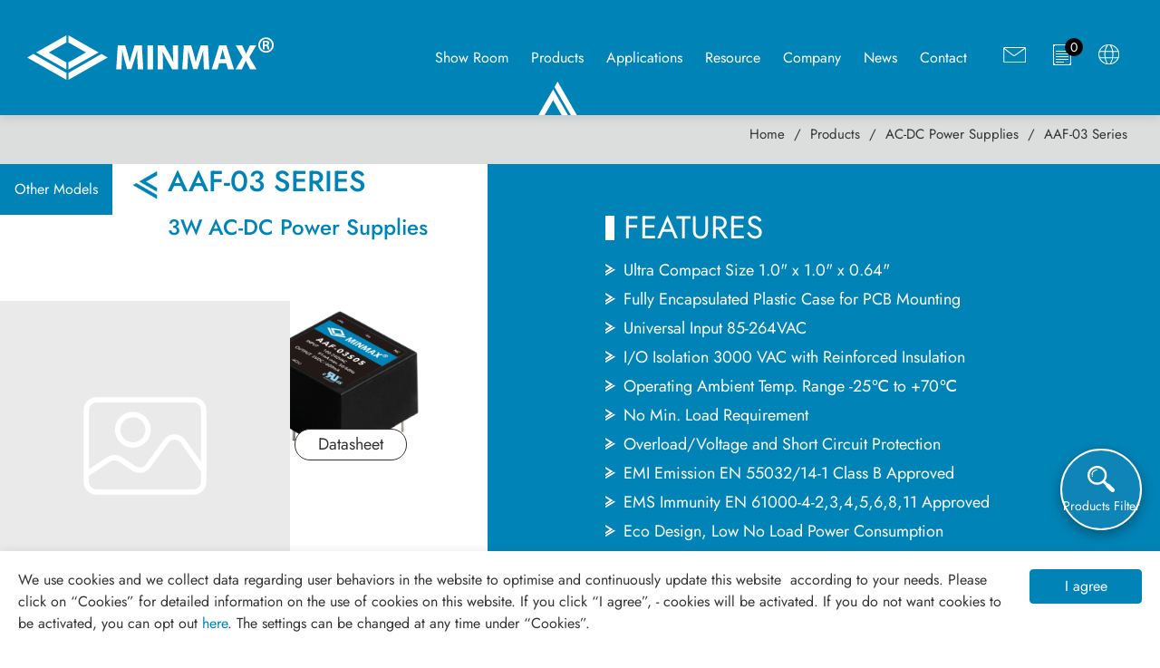

--- FILE ---
content_type: text/html; charset=UTF-8
request_url: https://www.minmaxpower.com/en/product/AAF-03
body_size: 34494
content:
<!DOCTYPE html>
<html lang="en" timestamp="1768784692" >

<head>
    
    <script>
        const isBack = (() => {
            try {
                const nav = performance.getEntriesByType("navigation")[0];
                return nav?.type === "back_forward" || performance.navigation.type === 2;
            } catch {
                return false;
            }
        })();

        if (isBack) {
            location.reload();
        }

        window.addEventListener('pageshow', function (event) {
            if (event.persisted) {
                location.reload();
            }
        });
    </script>
    <meta charset="UTF-8">
        <meta http-equiv="X-UA-Compatible" content="IE=edge">
    <meta name="viewport" content="width=device-width, initial-scale=1.0">
    <meta content="text/html; charset=UTF-8" http-equiv="Content-Type" >
    <meta name="format-detection" content="telephone=no">
    <meta name="apple-mobile-web-app-capable" content="yes">
    <meta name="theme-color" content="#0084B8">
    
            <meta property="og:image" content="https://www.minmaxpower.com/storage/media/Product-MINMAX/AAF-03/AAF-03_product.jpg">
    
    <meta property="og:title" content="AAF-03 Series">

            <meta property="og:description" content="

  
  PRODUCT OVERVIEW
  The AAF-03 Series from MINMAX is a range of ultra-small, fully encapsulated 3 Watt AC-DC power supply modules. They are designed for easy PCB
mounting with solder pins. The modules feature EMI emission EN 55032/14-1 Class B approved. EMC immunity complies with EN 61000-6-1. The low
stand-by power consumption complies with European ErP Directive 2009/125/EC. This series comply with international standard pinout and input voltage
range of 85-264VAC for worldwide markets. The AAF-03 series provide a better solution for space critical applications in consumer appliances and
instrumentation and communication equipment.
    

">
        

    
            <title>AAF-03 Ultra-small 3W AC-DC Power Supply Modules | MINMAX : 3 Watt AC/DC Converter Company</title>
    
            <meta name="Description" content="AAF-03 ultra-small 3W AC-DC power supply modules achieve high efficiency, minimizing power loss and contributing to energy savings. If you need more specs or other converters, welcome to visit MINMAX website to learn more!">
                <link rel="alternate" hreflang="zh-TW" href="https://www.minmaxpower.com/zh-tw/product/AAF-03" />
            <link rel="alternate" hreflang="en" href="https://www.minmaxpower.com/en/product/AAF-03" />
            <link rel="alternate" hreflang="zh-CN" href="https://www.minmaxpower.com/zh-cn/product/AAF-03" />
            <link rel="alternate" hreflang="ja" href="https://www.minmaxpower.com/ja/product/AAF-03" />
            <link rel="alternate" hreflang="ko" href="https://www.minmaxpower.com/ko/product/AAF-03" />
            <link rel="alternate" hreflang="x-default" href="https://www.minmaxpower.com/en/product/AAF-03" />
        <meta name="csrf-token" content="lszG7vHjVvfYXWLeklM1745xc2y3P1RxDoVXt6sO">
    
    <link rel="shortcut icon" type="image/x-icon" href="/frontend/images/favicon.ico" />

        <script src="https://www.recaptcha.net/recaptcha/api.js?render=6LcWwz0hAAAAANyhqBAhFSx6yMq-ybDOlhFLST_o"></script>
    
                                        <link rel="stylesheet" href="/frontend/npm_package/bootstrap-4.5.3/dist/css/bootstrap.min.css" />
                                                                        <link rel="stylesheet" href="https://cdnresource.gtmc.app/gtfonts/Jost/font-face.css" />
                                                                        <link rel="stylesheet" href="https://cdnresource.gtmc.app/gtfonts/Roboto/font-face.css" />
                                                                        <link rel="stylesheet" href="/frontend/css/mobile-menu.css" />
                                                                        <link rel="stylesheet" href="/frontend/npm_package/splide-master/dist/css/splide.min.css" />
                                                                        <link rel="stylesheet" href="/frontend/npm_package/jarallax-master/dist%20v1.0.0/jarallax.css" />
                                                                        <link rel="stylesheet" href="/frontend/js/Slidebars-0.10.3/css/slidebars.min.css" />
                                                                        <link rel="stylesheet" href="/frontend/css/fontawesome.min.css" />
                                                                        <link rel="stylesheet" href="/frontend/js/scroll-hint-v1.2.4/css/scroll-hint.min.css" />
                                                                        <link rel="stylesheet" href="https://cdnresource.gtmc.app/magnific-popup/0.9.9/magnific-popup.min.css" />
                                                                        <link rel="stylesheet" href="https://cdnresource.gtmc.app/animate/4.1.0/animate.min.css" />
                                                                        <link rel="stylesheet" href="https://cdn.materialdesignicons.com/2.0.46/css/materialdesignicons.min.css" />
                                                                        <link rel="stylesheet" href="/frontend/js/awselect/awselect.css" />
                                                                                    <script src="/frontend/npm_package/jquery-3.6.0/dist%20v1.0.0/jquery.min.js"></script>
                                                                        <script src="/frontend/js/tarteaucitron/gdpr.js"></script>
                                                                        <script src="/frontend/js/tarteaucitron/gdpr.init.js"></script>
                            <link rel="stylesheet" href="/frontend/css/main.min.css" />
    
    
        
        <!-- Google Tag Manager -->
 <script type="text/javascript">
    tarteaucitron.user.googletagmanagerId = "GTM-PM5GHDT";
    (tarteaucitron.job = tarteaucitron.job || []).push("googletagmanager");
</script> 
<!-- End Google Tag Manager -->

<meta name="yandex-verification" content="7f1bce5778c16bc3" />
    
    <script>
        window.dataLayer = window.dataLayer || [];
        function gtag(){dataLayer.push(arguments);}
        gtag('consent', 'default', {
            'ad_storage': 'denied',
            'ad_user_data': 'denied',
            'ad_personalization': 'denied',
            'analytics_storage': 'denied',
            'wait_for_update': 500,
            region: [
            'AT', 'BE', 'BG', 'CY', 'CZ', 'DE', 'DK', 'EE', 'ES', 'FI', 'FR', 'GR', 'HR', 'HU', 'IE', 'IS', 'IT', 'LI', 'LT', 'LU', 'LV', 'MT', 'NL', 'NO', 'PL', 'PT', 'RO', 'SE', 'SI', 'SK'
            ],
        });
    </script>
    
    
    
    <link rel="stylesheet" href="/frontend/js/floatingBoard/floatingBoard.min.css" />

    
    <link rel="stylesheet" href="/frontend/js/dcdc_product_advantage2/sq.min.css" />

    <style>
        .product-filter{
            position: relative;
            height:auto;
        }
        .product-filter.loading{
            height:200px;
            overflow:hidden;
        }
        .product-filter .loader{
            position: absolute;
            opacity:0.8;
            z-index: 3;
            width: 100%;
            height: 100%;
            background: #fff;
            text-align: center;
            top:0;
            left:0;
            padding-top: 80px;
            border:1px solid #0084B8;
        }

        .product-filter .rotation{
            font-size:30px;
            -webkit-animation-name: "rotate";
            animation-iteration-count: infinite;
            animation-timing-function: linear;
            animation-duration: 1s;

        }

        #filter tr.un-matched{
            display:none;
        }

        @keyframes  rotate {
            from {
                transform: rotateZ(0);
            }
            to {
                transform: rotateZ(360deg);
            }
        }

    </style>

    
    <link rel="stylesheet" href="/frontend/js/animsition/animsition.min.css" />

    
    <link href="https://cdn.jsdelivr.net/npm/select2@4.1.0-rc.0/dist/css/select2.min.css" rel="stylesheet" />
    <link rel="stylesheet" href="https://cdn.jsdelivr.net/npm/@ttskch/select2-bootstrap4-theme@x.x.x/dist/select2-bootstrap4.min.css">
    <style>
        .select2-container--bootstrap4 .select2-selection{
            border-color: #C3C3C3 !important;
            border-radius:0;
        }
        .select2-container--bootstrap4 .select2-selection--single .select2-selection__arrow b {
            border-color:#0084B8 transparent transparent transparent;
            margin-top: -6px;
            margin-left: -15px;
            border-width: 10px 6px 0;
        }
        .select2-container--bootstrap4.select2-container--open.select2-container--below .select2-selection{
            box-shadow: none !important;
        }
    </style>
</head>

<body data-view="frontend.product-detail-page" data-model-scroll="true" class="b-page b-product-detail-page b-page-en    ">
    <div  id="b-container" class="container-fluid animsition" data-stopWithBody="true">
    
    <script>
        var lasttime = !!localStorage.getItem("lasttime") ? localStorage.getItem("lasttime") : 1768784692;
        localStorage.setItem("lasttime", 1768784692);
        if (window.inBFcache = (lasttime > $("html").attr('timestamp'))){
            if ($("html").is('[nocache]') || false || $('form').length > 0){
                window.location.reload();
            }
        }
    </script>

    <header class="b-header b-header__tb" data-scroll-header>
            <div class="b-wrap b-header__wrap">
        <div class="b-header__logo">
            <a class="b-header__logo-link"  href="/en">
                <img src="/frontend/images/logo.svg" alt="MINMAX Technology Co., Ltd.">
            </a>
        </div>
        <div class="b-header__main-menu-sub-main-menu-wrap" remove="[disabled-desktop]">
                            <nav class="b-header__menu b-header__main-menu">
                    <ul class="b-main-menu__items">
                                                                                                                                        <li class="b-main-menu__item "
                                >
                                <a  class="b-main-menu__link"
                                    href="https://www.minmaxpower.com/showroom/en.html"  target="_blank"  >
                                    <span class="b-main-menu__txt">Show Room</span>
                                                                </a>
                                                            </li>
                                                                                                                                        <li class="b-main-menu__item header-product-menu"
                                >
                                <a  data-toggle="dropdown"  class="b-main-menu__link"
                                    href="https://www.minmaxpower.com/en/products?category=dc"  >
                                    <span class="b-main-menu__txt">Products</span>
                                                                    <i class="b-menu__arrow"></i>
                                </a>
                                    
                                                                        
                                    
                                    <div class="dropdown-menu product-dropdown">
                                        <ul class="b-main-submenu__level-0" disabled-mobile>
                                            <div class="drop-top-btn-group">
                                                <ul class="nav nav-tabs" id="myTab" role="tablist">
                                                                                                            <li class="nav-item" role="presentation">
                                                            <a class="nav-link active" id="dc-tab" data-toggle="tab" href="#dc"
                                                                data-active="https://www.minmaxpower.com/en/product-cate-first/dc-dc-converters"
                                                                role="tab" aria-controls="dc" aria-selected="true"
                                                                                                                            >
                                                                DC-DC Converters
                                                            </a>
                                                        </li>
                                                                                                            <li class="nav-item" role="presentation">
                                                            <a class="nav-link " id="ac-tab" data-toggle="tab" href="#ac"
                                                                data-active="https://www.minmaxpower.com/en/product-cate-first/ac-dc-power-supplies"
                                                                role="tab" aria-controls="ac" aria-selected="false"
                                                                                                                            >
                                                                AC-DC Power Supplies
                                                            </a>
                                                        </li>
                                                                                                    </ul>
                                            </div>

                                            <div id="myTabContent" class="tab-content drop-bottom-content">
                                                                                                <div class="tab-pane fade show active" id="dc" role="tabpanel" aria-labelledby="dc-tab">
                                                                                                                                                                    <div class="btn-group">
                                                            <ul>
                                                                                                                                <li class="overview">
                                                                    <a href="/en/product-cate-first/dc-dc-converters">
                                                                        <button>
                                                                            <span>Product Overview</span>
                                                                        </button>
                                                                    </a>
                                                                </li>
                                                                                                                                <li class="overview">
                                                                    <a href="/en/products?category=dc">
                                                                        <button>
                                                                            <span>Products Filter</span>
                                                                        </button>
                                                                    </a>
                                                                </li>
                                                                                                                                <li class="overview">
                                                                    <a href="https://www.minmaxpower.com/en/downloads">
                                                                        <button>
                                                                            <span>Datasheet Download</span>
                                                                        </button>
                                                                    </a>
                                                                </li>
                                                                                                                            </ul>
                                                        </div>
                                                                                                                                                                                                                            <div class="format-block">
                                                            <div class="page-title">Format</div>
                                                                                                                        <div class="b-main-submenu__item">
                                                                <div class="b-main-submenu__item-body">
                                                                    <div class="b-main-submenu__item-img">
                                                                        <a href="/en/products?category=dc&amp;filter27=Board+Mount-Through+Hole+Device">
                                                                            <img src="/storage/media/products-top-menu-images/DC/board_mount-through_hole_device.png" alt="">
                                                                        </a>
                                                                    </div>
                                                                    <div class="b-main-submenu__item-name">
                                                                        <a class="b-main-submenu__link" href="/en/products?category=dc&amp;filter27=Board+Mount-Through+Hole+Device">
                                                                            <span class="b-main-submenu__txt">Board Mount-Through Hole Device</span>
                                                                        </a>
                                                                    </div>
                                                                </div>
                                                            </div>
                                                                                                                        <div class="b-main-submenu__item">
                                                                <div class="b-main-submenu__item-body">
                                                                    <div class="b-main-submenu__item-img">
                                                                        <a href="/en/products?category=dc&amp;filter27=Board+Mount-Surface+Mount+Device">
                                                                            <img src="/storage/media/products-top-menu-images/DC/board_mount-surface_mount_device.png" alt="">
                                                                        </a>
                                                                    </div>
                                                                    <div class="b-main-submenu__item-name">
                                                                        <a class="b-main-submenu__link" href="/en/products?category=dc&amp;filter27=Board+Mount-Surface+Mount+Device">
                                                                            <span class="b-main-submenu__txt">Board Mount-Surface Mount Device</span>
                                                                        </a>
                                                                    </div>
                                                                </div>
                                                            </div>
                                                                                                                        <div class="b-main-submenu__item">
                                                                <div class="b-main-submenu__item-body">
                                                                    <div class="b-main-submenu__item-img">
                                                                        <a href="/en/products?category=dc&amp;filter27=Chassis+%26+DIN-Rail+Mount">
                                                                            <img src="/storage/media/products-top-menu-images/DC/chassis_mount.png" alt="">
                                                                        </a>
                                                                    </div>
                                                                    <div class="b-main-submenu__item-name">
                                                                        <a class="b-main-submenu__link" href="/en/products?category=dc&amp;filter27=Chassis+%26+DIN-Rail+Mount">
                                                                            <span class="b-main-submenu__txt">Chassis Mount</span>
                                                                        </a>
                                                                    </div>
                                                                </div>
                                                            </div>
                                                                                                                        <div class="b-main-submenu__item">
                                                                <div class="b-main-submenu__item-body">
                                                                    <div class="b-main-submenu__item-img">
                                                                        <a href="/en/products?category=dc&amp;filter27=Chassis+%26+DIN-Rail+Mount">
                                                                            <img src="/storage/media/products-top-menu-images/DC/din-rail_mount.png" alt="">
                                                                        </a>
                                                                    </div>
                                                                    <div class="b-main-submenu__item-name">
                                                                        <a class="b-main-submenu__link" href="/en/products?category=dc&amp;filter27=Chassis+%26+DIN-Rail+Mount">
                                                                            <span class="b-main-submenu__txt">DIN-Rail Mount</span>
                                                                        </a>
                                                                    </div>
                                                                </div>
                                                            </div>
                                                                                                                    </div>
                                                                                                                                                                                                                            <div class="app-block">
                                                            <div class="page-title">Applications</div>
                                                                                                                        <div class="b-main-submenu__item">
                                                                <div class="b-main-submenu__item-body">
                                                                    <div class="b-main-submenu__item-img">
                                                                        <a href="/en/products?category=dc&amp;filter28=Industrial">
                                                                            <img src="/storage/media/drop/a1.svg" alt="">
                                                                        </a>
                                                                    </div>
                                                                    <div class="b-main-submenu__item-name">
                                                                        <a class="b-main-submenu__link" href="/en/products?category=dc&amp;filter28=Industrial">
                                                                            <span class="b-main-submenu__txt">Industrial</span>
                                                                        </a>
                                                                    </div>
                                                                </div>
                                                            </div>
                                                                                                                        <div class="b-main-submenu__item">
                                                                <div class="b-main-submenu__item-body">
                                                                    <div class="b-main-submenu__item-img">
                                                                        <a href="/en/products?category=dc&amp;filter28=Ultra-high+Isolation">
                                                                            <img src="/storage/media/drop/a2.svg" alt="">
                                                                        </a>
                                                                    </div>
                                                                    <div class="b-main-submenu__item-name">
                                                                        <a class="b-main-submenu__link" href="/en/products?category=dc&amp;filter28=Ultra-high+Isolation">
                                                                            <span class="b-main-submenu__txt">Ultra-High Isolation</span>
                                                                        </a>
                                                                    </div>
                                                                </div>
                                                            </div>
                                                                                                                        <div class="b-main-submenu__item">
                                                                <div class="b-main-submenu__item-body">
                                                                    <div class="b-main-submenu__item-img">
                                                                        <a href="/en/products?category=dc&amp;filter28=Railway%2FRailroad">
                                                                            <img src="/storage/media/drop/a3.svg" alt="">
                                                                        </a>
                                                                    </div>
                                                                    <div class="b-main-submenu__item-name">
                                                                        <a class="b-main-submenu__link" href="/en/products?category=dc&amp;filter28=Railway%2FRailroad">
                                                                            <span class="b-main-submenu__txt">Railway</span>
                                                                        </a>
                                                                    </div>
                                                                </div>
                                                            </div>
                                                                                                                        <div class="b-main-submenu__item">
                                                                <div class="b-main-submenu__item-body">
                                                                    <div class="b-main-submenu__item-img">
                                                                        <a href="/en/products?category=dc&amp;filter28=Medical%2FHealthcare">
                                                                            <img src="/storage/media/drop/a4.svg" alt="">
                                                                        </a>
                                                                    </div>
                                                                    <div class="b-main-submenu__item-name">
                                                                        <a class="b-main-submenu__link" href="/en/products?category=dc&amp;filter28=Medical%2FHealthcare">
                                                                            <span class="b-main-submenu__txt">Medical</span>
                                                                        </a>
                                                                    </div>
                                                                </div>
                                                            </div>
                                                                                                                    </div>
                                                                                                                                                            </div>
                                                                                                <div class="tab-pane fade " id="ac" role="tabpanel" aria-labelledby="ac-tab">
                                                                                                                                                                    <div class="btn-group">
                                                            <ul>
                                                                                                                                <li class="overview">
                                                                    <a href="/en/product-cate-first/ac-dc-power-supplies">
                                                                        <button>
                                                                            <span>Product Overview</span>
                                                                        </button>
                                                                    </a>
                                                                </li>
                                                                                                                                <li class="overview">
                                                                    <a href="/en/products?category=ac">
                                                                        <button>
                                                                            <span>Products Filter</span>
                                                                        </button>
                                                                    </a>
                                                                </li>
                                                                                                                                <li class="overview">
                                                                    <a href="https://www.minmaxpower.com/en/downloads">
                                                                        <button>
                                                                            <span>Datasheet Download</span>
                                                                        </button>
                                                                    </a>
                                                                </li>
                                                                                                                            </ul>
                                                        </div>
                                                                                                                                                                                                                            <div class="format-block">
                                                            <div class="page-title">Format</div>
                                                                                                                        <div class="b-main-submenu__item">
                                                                <div class="b-main-submenu__item-body">
                                                                    <div class="b-main-submenu__item-img">
                                                                        <a href="/en/products?category=ac">
                                                                            <img src="/storage/media/products-top-menu-images/AC/board_mount.png" alt="">
                                                                        </a>
                                                                    </div>
                                                                    <div class="b-main-submenu__item-name">
                                                                        <a class="b-main-submenu__link" href="/en/products?category=ac">
                                                                            <span class="b-main-submenu__txt">Board Mount</span>
                                                                        </a>
                                                                    </div>
                                                                </div>
                                                            </div>
                                                                                                                        <div class="b-main-submenu__item">
                                                                <div class="b-main-submenu__item-body">
                                                                    <div class="b-main-submenu__item-img">
                                                                        <a href="/en/products?category=ac">
                                                                            <img src="/storage/media/products-top-menu-images/AC/chassis_mount.png" alt="">
                                                                        </a>
                                                                    </div>
                                                                    <div class="b-main-submenu__item-name">
                                                                        <a class="b-main-submenu__link" href="/en/products?category=ac">
                                                                            <span class="b-main-submenu__txt">Chassis Mount</span>
                                                                        </a>
                                                                    </div>
                                                                </div>
                                                            </div>
                                                                                                                        <div class="b-main-submenu__item">
                                                                <div class="b-main-submenu__item-body">
                                                                    <div class="b-main-submenu__item-img">
                                                                        <a href="/en/products?category=ac">
                                                                            <img src="/storage/media/products-top-menu-images/AC/din-rail_mount.png" alt="">
                                                                        </a>
                                                                    </div>
                                                                    <div class="b-main-submenu__item-name">
                                                                        <a class="b-main-submenu__link" href="/en/products?category=ac">
                                                                            <span class="b-main-submenu__txt">DIN-Rail Mount</span>
                                                                        </a>
                                                                    </div>
                                                                </div>
                                                            </div>
                                                                                                                    </div>
                                                                                                                                                                                                                            <div class="app-block">
                                                            <div class="page-title">Applications</div>
                                                                                                                        <div class="b-main-submenu__item">
                                                                <div class="b-main-submenu__item-body">
                                                                    <div class="b-main-submenu__item-img">
                                                                        <a href="/en/products?category=ac&amp;filter28=Industrial">
                                                                            <img src="/storage/media/drop/a1.svg" alt="">
                                                                        </a>
                                                                    </div>
                                                                    <div class="b-main-submenu__item-name">
                                                                        <a class="b-main-submenu__link" href="/en/products?category=ac&amp;filter28=Industrial">
                                                                            <span class="b-main-submenu__txt">Industrial</span>
                                                                        </a>
                                                                    </div>
                                                                </div>
                                                            </div>
                                                                                                                        <div class="b-main-submenu__item">
                                                                <div class="b-main-submenu__item-body">
                                                                    <div class="b-main-submenu__item-img">
                                                                        <a href="/en/products?category=ac&amp;filter28=Medical%2FHealthcare">
                                                                            <img src="/storage/media/drop/a4.svg" alt="">
                                                                        </a>
                                                                    </div>
                                                                    <div class="b-main-submenu__item-name">
                                                                        <a class="b-main-submenu__link" href="/en/products?category=ac&amp;filter28=Medical%2FHealthcare">
                                                                            <span class="b-main-submenu__txt">Medical</span>
                                                                        </a>
                                                                    </div>
                                                                </div>
                                                            </div>
                                                                                                                    </div>
                                                                                                                                                            </div>
                                                                                            </div>
                                        </ul>

                                        
                                        <ul class="b-main-submenu__level-0" disabled-desktop>
                                                                                    <li class="b-main-submenu__item header-product-menu" >
                                                <a class="b-main-submenu__link" href="#dc">
                                                    <span class="b-main-submenu__txt">DC-DC Converters</span>
                                                </a>

                                                                                                <ul class="b-main-submenu__level-1">
                                                                                                                                                            <li class="b-main-submenu__item c-dc f-last">
                                                            <a class="b-main-submenu__link" href="/en/product-cate-first/dc-dc-converters">
                                                                <span class="b-main-submenu__txt">Product Overview</span>
                                                            </a>
                                                        </li>
                                                                                                            <li class="b-main-submenu__item c-dc f-last">
                                                            <a class="b-main-submenu__link" href="/en/products?category=dc">
                                                                <span class="b-main-submenu__txt">Products Filter</span>
                                                            </a>
                                                        </li>
                                                                                                            <li class="b-main-submenu__item c-dc c-ac f-last">
                                                            <a class="b-main-submenu__link" href="https://www.minmaxpower.com/en/downloads">
                                                                <span class="b-main-submenu__txt">Datasheet Download</span>
                                                            </a>
                                                        </li>
                                                                                                                                                                                                                <li class="b-main-submenu__item c-dc f-format">
                                                            <a class="b-main-submenu__link" href="/en/products?category=dc&amp;filter27=Board+Mount-Through+Hole+Device">
                                                                <span class="b-main-submenu__txt">Board Mount-Through Hole Device</span>
                                                            </a>
                                                        </li>
                                                                                                            <li class="b-main-submenu__item c-dc f-format">
                                                            <a class="b-main-submenu__link" href="/en/products?category=dc&amp;filter27=Board+Mount-Surface+Mount+Device">
                                                                <span class="b-main-submenu__txt">Board Mount-Surface Mount Device</span>
                                                            </a>
                                                        </li>
                                                                                                            <li class="b-main-submenu__item c-dc f-format">
                                                            <a class="b-main-submenu__link" href="/en/products?category=dc&amp;filter27=Chassis+%26+DIN-Rail+Mount">
                                                                <span class="b-main-submenu__txt">Chassis Mount</span>
                                                            </a>
                                                        </li>
                                                                                                            <li class="b-main-submenu__item c-dc f-format">
                                                            <a class="b-main-submenu__link" href="/en/products?category=dc&amp;filter27=Chassis+%26+DIN-Rail+Mount">
                                                                <span class="b-main-submenu__txt">DIN-Rail Mount</span>
                                                            </a>
                                                        </li>
                                                                                                                                                                                                                <li class="b-main-submenu__item c-dc f-applications">
                                                            <a class="b-main-submenu__link" href="/en/products?category=dc&amp;filter28=Industrial">
                                                                <span class="b-main-submenu__txt">Industrial</span>
                                                            </a>
                                                        </li>
                                                                                                            <li class="b-main-submenu__item c-dc f-applications">
                                                            <a class="b-main-submenu__link" href="/en/products?category=dc&amp;filter28=Ultra-high+Isolation">
                                                                <span class="b-main-submenu__txt">Ultra-High Isolation</span>
                                                            </a>
                                                        </li>
                                                                                                            <li class="b-main-submenu__item c-dc f-applications">
                                                            <a class="b-main-submenu__link" href="/en/products?category=dc&amp;filter28=Railway%2FRailroad">
                                                                <span class="b-main-submenu__txt">Railway</span>
                                                            </a>
                                                        </li>
                                                                                                            <li class="b-main-submenu__item c-dc f-applications">
                                                            <a class="b-main-submenu__link" href="/en/products?category=dc&amp;filter28=Medical%2FHealthcare">
                                                                <span class="b-main-submenu__txt">Medical</span>
                                                            </a>
                                                        </li>
                                                                                                                                                    </ul>
                                                                                            </li>
                                                                                    <li class="b-main-submenu__item header-product-menu" >
                                                <a class="b-main-submenu__link" href="#ac">
                                                    <span class="b-main-submenu__txt">AC-DC Power Supplies</span>
                                                </a>

                                                                                                <ul class="b-main-submenu__level-1">
                                                                                                                                                            <li class="b-main-submenu__item c-ac f-last">
                                                            <a class="b-main-submenu__link" href="/en/product-cate-first/ac-dc-power-supplies">
                                                                <span class="b-main-submenu__txt">Product Overview</span>
                                                            </a>
                                                        </li>
                                                                                                            <li class="b-main-submenu__item c-ac f-last">
                                                            <a class="b-main-submenu__link" href="/en/products?category=ac">
                                                                <span class="b-main-submenu__txt">Products Filter</span>
                                                            </a>
                                                        </li>
                                                                                                            <li class="b-main-submenu__item c-dc c-ac f-last">
                                                            <a class="b-main-submenu__link" href="https://www.minmaxpower.com/en/downloads">
                                                                <span class="b-main-submenu__txt">Datasheet Download</span>
                                                            </a>
                                                        </li>
                                                                                                                                                                                                                <li class="b-main-submenu__item c-ac f-format">
                                                            <a class="b-main-submenu__link" href="/en/products?category=ac">
                                                                <span class="b-main-submenu__txt">Board Mount</span>
                                                            </a>
                                                        </li>
                                                                                                            <li class="b-main-submenu__item c-ac f-format">
                                                            <a class="b-main-submenu__link" href="/en/products?category=ac">
                                                                <span class="b-main-submenu__txt">Chassis Mount</span>
                                                            </a>
                                                        </li>
                                                                                                            <li class="b-main-submenu__item c-ac f-format">
                                                            <a class="b-main-submenu__link" href="/en/products?category=ac">
                                                                <span class="b-main-submenu__txt">DIN-Rail Mount</span>
                                                            </a>
                                                        </li>
                                                                                                                                                                                                                <li class="b-main-submenu__item c-ac f-applications">
                                                            <a class="b-main-submenu__link" href="/en/products?category=ac&amp;filter28=Industrial">
                                                                <span class="b-main-submenu__txt">Industrial</span>
                                                            </a>
                                                        </li>
                                                                                                            <li class="b-main-submenu__item c-ac f-applications">
                                                            <a class="b-main-submenu__link" href="/en/products?category=ac&amp;filter28=Medical%2FHealthcare">
                                                                <span class="b-main-submenu__txt">Medical</span>
                                                            </a>
                                                        </li>
                                                                                                                                                    </ul>
                                                                                            </li>
                                                                                </ul>
                                    </div>
                                                                                                </li>
                                                                                                                                        <li class="b-main-menu__item "
                                >
                                <a  data-toggle="dropdown"  class="b-main-menu__link"
                                    href="https://www.minmaxpower.com/en/applications"  >
                                    <span class="b-main-menu__txt">Applications</span>
                                                                    <i class="b-menu__arrow"></i>
                                </a>
                                    
                                                                        <div class="dropdown-menu">
                                        <ul class="b-main-submenu__level-0">
                                                                                                                                                                                            <li class="b-main-submenu__item "
                                                    >
                                                    <a  class="b-main-submenu__link"
                                                        href="https://www.minmaxpower.com/en/application-cate-first/industrial-power-solution"
                                                                                                            >
                                                        <span class="b-main-submenu__txt">Industrial Power Solution</span>
                                                    </a>
                                                                                                    </li>
                                                                                                                                                                                            <li class="b-main-submenu__item "
                                                    >
                                                    <a  class="b-main-submenu__link"
                                                        href="https://www.minmaxpower.com/en/application-cate-first/railway-power-solution"
                                                                                                            >
                                                        <span class="b-main-submenu__txt">Railway Certified Power Solution</span>
                                                    </a>
                                                                                                    </li>
                                                                                                                                                                                            <li class="b-main-submenu__item "
                                                    >
                                                    <a  class="b-main-submenu__link"
                                                        href="https://www.minmaxpower.com/en/application-cate-first/ultra-high-isolation-power-solution"
                                                                                                            >
                                                        <span class="b-main-submenu__txt">Ultra-High Isolation Power Solution</span>
                                                    </a>
                                                                                                    </li>
                                                                                                                                                                                            <li class="b-main-submenu__item "
                                                    >
                                                    <a  class="b-main-submenu__link"
                                                        href="https://www.minmaxpower.com/en/application-cate-first/medical-power-solution"
                                                                                                            >
                                                        <span class="b-main-submenu__txt">Medical Safety Power Solution</span>
                                                    </a>
                                                                                                    </li>
                                                                                                                                                                                                                            </ul>
                                    </div>
                                                                                                </li>
                                                                                                                                        <li class="b-main-menu__item "
                                >
                                <a  data-toggle="dropdown"  class="b-main-menu__link"
                                    href="https://www.minmaxpower.com/en/resources"  >
                                    <span class="b-main-menu__txt">Resource</span>
                                                                    <i class="b-menu__arrow"></i>
                                </a>
                                    
                                                                        <div class="dropdown-menu">
                                        <ul class="b-main-submenu__level-0">
                                                                                                                                                                                            <li class="b-main-submenu__item "
                                                    >
                                                    <a  class="b-main-submenu__link"
                                                        href="https://www.minmaxpower.com/en/resource-cate-first/technical-blog"
                                                                                                            >
                                                        <span class="b-main-submenu__txt">Technical Blog</span>
                                                    </a>
                                                                                                    </li>
                                                                                                                                                                                            <li class="b-main-submenu__item "
                                                    >
                                                    <a  class="b-main-submenu__link"
                                                        href="https://www.minmaxpower.com/en/resource-cate-first/product-literature"
                                                                                                            >
                                                        <span class="b-main-submenu__txt">Product Literature</span>
                                                    </a>
                                                                                                    </li>
                                                                                                                                                                                            <li class="b-main-submenu__item "
                                                    >
                                                    <a  class="b-main-submenu__link"
                                                        href="https://www.minmaxpower.com/en/resource-cate-first/products-video"
                                                                                                            >
                                                        <span class="b-main-submenu__txt">Product Videos</span>
                                                    </a>
                                                                                                    </li>
                                                                                                                                                                                            <li class="b-main-submenu__item "
                                                    >
                                                    <a  class="b-main-submenu__link"
                                                        href="https://www.minmaxpower.com/en/resource-cate-first/company-videos"
                                                                                                            >
                                                        <span class="b-main-submenu__txt">Company Videos</span>
                                                    </a>
                                                                                                    </li>
                                                                                                                                                                                            <li class="b-main-submenu__item "
                                                    >
                                                    <a  class="b-main-submenu__link"
                                                        href="https://www.minmaxpower.com/en/resource-cate-first/technical"
                                                                                                            >
                                                        <span class="b-main-submenu__txt">Technical Article</span>
                                                    </a>
                                                                                                    </li>
                                                                                                                                                                                                                            </ul>
                                    </div>
                                                                                                </li>
                                                                                                                                        <li class="b-main-menu__item additional-menu-company"
                                >
                                <a  data-toggle="dropdown"  class="b-main-menu__link"
                                    href="https://www.minmaxpower.com/en/abouts"  >
                                    <span class="b-main-menu__txt">Company</span>
                                                                    <i class="b-menu__arrow"></i>
                                </a>
                                    
                                                                        <div class="dropdown-menu">
                                        <ul class="b-main-submenu__level-0">
                                                                                                                                                                                            <li class="b-main-submenu__item "
                                                    >
                                                    <a  class="b-main-submenu__link"
                                                        href="https://www.minmaxpower.com/en/about-cate-first/about"
                                                                                                            >
                                                        <span class="b-main-submenu__txt">About MINMAX</span>
                                                    </a>
                                                                                                    </li>
                                                                                                                                                                                            <li class="b-main-submenu__item "
                                                    >
                                                    <a  class="b-main-submenu__link"
                                                        href="https://www.minmaxpower.com/en/about-cate-first/quality"
                                                                                                            >
                                                        <span class="b-main-submenu__txt">Quality Assurance</span>
                                                    </a>
                                                                                                    </li>
                                                                                                                                                                                            <li class="b-main-submenu__item "
                                                    >
                                                    <a  class="b-main-submenu__link"
                                                        href="https://www.minmaxpower.com/en/about-cate-first/safety"
                                                                                                            >
                                                        <span class="b-main-submenu__txt">Safety &amp; Reliability</span>
                                                    </a>
                                                                                                    </li>
                                                                                                                                                                                                                                            <li class="b-main-submenu__item "
                                                    >
                                                    <a  class="b-main-submenu__link"
                                                        href="https://www.minmaxpower.com/en/about-cate-first/research-and-development"
                                                                                                            >
                                                        <span class="b-main-submenu__txt">Research &amp; Development</span>
                                                    </a>
                                                                                                    </li>
                                                                                                                                                                                            <li class="b-main-submenu__item "
                                                    >
                                                    <a  class="b-main-submenu__link"
                                                        href="https://www.minmaxpower.com/en/about-cate-first/manufacturing_capabilities"
                                                                                                            >
                                                        <span class="b-main-submenu__txt">Manufacturing Capabilities</span>
                                                    </a>
                                                                                                    </li>
                                                                                                                                                                                            <li class="b-main-submenu__item"
                                                        >
                                                        <a class="b-main-submenu__link"
                                                            href="/storage/media/company/about/Corporate_Social_Responsibility.pdf"
                                                            target="_blank"
                                                        >
                                                            <span class="b-main-submenu__txt">Corporate Social Responsibility</span>
                                                        </a>
                                                    </li>
                                                                                                                                    </ul>
                                    </div>
                                                                                                </li>
                                                                                                                                        <li class="b-main-menu__item "
                                >
                                <a  data-toggle="dropdown"  class="b-main-menu__link"
                                    href="https://www.minmaxpower.com/en/news"  >
                                    <span class="b-main-menu__txt">News</span>
                                                                    <i class="b-menu__arrow"></i>
                                </a>
                                    
                                                                        <div class="dropdown-menu">
                                        <ul class="b-main-submenu__level-0">
                                                                                                                                                                                            <li class="b-main-submenu__item "
                                                    >
                                                    <a  class="b-main-submenu__link"
                                                        href="https://www.minmaxpower.com/en/new-cate-first/News"
                                                                                                            >
                                                        <span class="b-main-submenu__txt">Product News</span>
                                                    </a>
                                                                                                    </li>
                                                                                                                                                                                            <li class="b-main-submenu__item "
                                                    >
                                                    <a  class="b-main-submenu__link"
                                                        href="https://www.minmaxpower.com/en/new-cate-first/Exhibitions-Events"
                                                                                                            >
                                                        <span class="b-main-submenu__txt">News &amp; Events</span>
                                                    </a>
                                                                                                    </li>
                                                                                                                                                                                                                            </ul>
                                    </div>
                                                                                                </li>
                                                                                                                                        <li class="b-main-menu__item "
                                >
                                <a  data-toggle="dropdown"  class="b-main-menu__link"
                                    href="https://www.minmaxpower.com/en/contact"  >
                                    <span class="b-main-menu__txt">Contact</span>
                                                                    <i class="b-menu__arrow"></i>
                                </a>
                                    
                                                                        <div class="dropdown-menu">
                                        <ul class="b-main-submenu__level-0">
                                                                                                                                                                                            <li class="b-main-submenu__item "
                                                    >
                                                    <a  class="b-main-submenu__link"
                                                        href="https://www.minmaxpower.com/en/contact"
                                                                                                            >
                                                        <span class="b-main-submenu__txt">Contact</span>
                                                    </a>
                                                                                                    </li>
                                                                                                                                                                                            <li class="b-main-submenu__item "
                                                    >
                                                    <a  class="b-main-submenu__link"
                                                        href="https://www.minmaxpower.com/en/locations"
                                                                                                            >
                                                        <span class="b-main-submenu__txt">Worldwide Distribution</span>
                                                    </a>
                                                                                                    </li>
                                                                                                                                                                                                                            </ul>
                                    </div>
                                                                                                </li>
                                            </ul>
                </nav>
                            <nav class="b-header__menu b-header__sub-main-menu">
                    <ul class="b-sub-main-menu__items">
                                                                                                                        <li class="b-sub-main-menu__item b-sub-main-menu__inquiry">
    <a class="b-sub-main-menu__link b-disabled" href="mailto:sales@minmax.com.tw">
        <i class="fa fa-envelope" aria-hidden="true"></i>
        <span class="b-sub-main-menu__txt">Inquiry</span>
        <span class="b-inquiry__count" data-inquiry-count clone="[data-inquiry-counter]">0</span>
    </a>
</li>
                                                                                                                                                                <li class="b-sub-main-menu__item b-sub-main-menu__inquiry2">
    <a class="b-sub-main-menu__link b-disabled" href="https://www.minmaxpower.com/en/inquiry">
        <i class="fa fa-envelope" aria-hidden="true"></i>
        <span class="b-sub-main-menu__txt">Inquiry</span>
        <span class="b-inquiry__count" data-inquiry-count clone="[data-inquiry-counter]">0</span>
    </a>
</li>
                                                                                                                                                                <li class="b-sub-main-menu__item b-sub-main-menu__lang">
    <a data-toggle="dropdown" class="b-sub-main-menu__link" click-only>
        <i class="fa fa-globe" aria-hidden="true"></i>
        <span class="b-sub-main-menu__txt">En</span>
    </a>
    <div class="dropdown-menu b-lang__wrap">
            <ul class="b-lang__items">
                                    <li class="b-lang__item">
                        <a class="b-lang__link" href="https://www.minmaxpower.com/zh-tw">
                            <span class="b-lang__txt">繁體中文</span>
                        </a>
                    </li>
                                    <li class="b-lang__item">
                        <a class="b-lang__link" href="https://www.minmaxpower.com/en">
                            <span class="b-lang__txt">English</span>
                        </a>
                    </li>
                                    <li class="b-lang__item">
                        <a class="b-lang__link" href="https://www.minmaxpower.com/zh-cn">
                            <span class="b-lang__txt">简体中文</span>
                        </a>
                    </li>
                                    <li class="b-lang__item">
                        <a class="b-lang__link" href="https://www.minmax-japan.co.jp/ja">
                            <span class="b-lang__txt">日本语</span>
                        </a>
                    </li>
                                    <li class="b-lang__item">
                        <a class="b-lang__link" href="https://www.minmaxpower.com/ko">
                            <span class="b-lang__txt">한국어</span>
                        </a>
                    </li>
                            </ul>
    </div>
</li>
                                                                                    </ul>
                </nav>
                    </div>
        <div id="mobile_toggle">
            <button class="hamburger hamburger--spring sb-toggle-right" type="button">
                <!--is-active-->
                <span class="hamburger-box">
                    <span class="hamburger-inner"></span>
                </span>
            </button>
        </div>
    </div>
</header>
    
    
            <script src="https://fast.wistia.com/embed/medias/0dj3sopgdp.jsonp" async></script>
<script src="https://fast.wistia.com/assets/external/E-v1.js" async></script>
    <div class="b-banner__content">
            </div>
            
        <span style="display:none" data-inquiry-counter >0</span>
        <span style="display:none" data-compare-limit="5">0</span>
<div class="b-middle">
        <div class="b-middle__wrap">
                    <div class="b-breadcrumb__content">
                <div class="b-wrap b-breadcrumb__wrap" type="activeReferrer">
                                            <ol class="breadcrumb">
                                                            <li >
                                    <a href="https://www.minmaxpower.com/en">
                                                                                    <span class="b-breadcrumb__name">Home</span>
                                                                                                                    </a>
                                </li>
                                                            <li >
                                    <a href="https://www.minmaxpower.com/en/products?category=ac">
                                                                                    <span class="b-breadcrumb__name">Products</span>
                                                                                                                    </a>
                                </li>
                                                            <li >
                                    <a href="https://www.minmaxpower.com/en/product-cate-first/ac-dc-power-supplies">
                                                                                    <span class="b-breadcrumb__name">AC-DC Power Supplies</span>
                                                                                                                    </a>
                                </li>
                                                            <li  class="b-breadcrumb--active" >
                                    <a href="https://www.minmaxpower.com/en/product/AAF-03">
                                                                                    <span class="b-breadcrumb__name">AAF-03 Series</span>
                                                                                                                            <span class="b-breadcrumb__model">3W AC-DC Power Supplies</span>
                                                                            </a>
                                </li>
                                                    </ol>
                                    </div>
            </div>
        
        <div class="d-lg-flex b-main__wrap">
                <aside class="b-aside">
    <div class="b-aside__title">categories</div>
    <nav class="b-aside__menu">
        <ul class="b-aside__items" type=mobileMenu>
                    </ul>
    </nav>
</aside>
            <main class="b-main b-product-detail-main" role="main">
                <div class="b-page-header__content">
    <div class="b-page-header__wrap">
        <div class="b-page-header">
                        <div class="b-page__title">
                <h1 class="b-page__title-txt">AAF-03 Series</h1>
            </div>
                                    <div class="b-page__model">3W AC-DC Power Supplies</div>
                    </div>
    </div>
</div>

<div class="b-main__content">
    <div class="b-product-intro clearfix">
                <div class="product-img-feature-block">
            <div class="title-img-inquiry-block">
                
                <button class="btn btn-primary btn-inquiry" click-to-scroll-to=".top-check-pd-table">
                    Other Models                </button>
                <div class="product-title">
                                        <div class="b-page__product-name" cut=".b-page__title"></div>
                                                            <h2 class="b-page__product-model" cut=".b-page__model"></h2>
                                    </div>
                <div class="img-inquiry-block ">
                    <div class="b-product-intro__img-wrap">
                        <div class="b-product-intro__big-img">
                            <splide class="popup-gallery" type="splide" data-pagination="false" data-autoplay="true"
                                data-sync=".b-product-intro__thumbnail [type=splide]" data-arrows="true" data-cover="true"
                                data-breakpoints="{ 767:{ pagination:true } }">
                                                                <div class="b-card">
                                    <div class="b-card__img">
                                        <a class="popup-gallery-target">
                                            
                                            <img src="/storage/media/Product-MINMAX/AAF-03/AAF-03_product.jpg" alt="AAF-03 Series 3W AC-DC Power Supplies">
                                        </a>
                                    </div>
                                </div>
                                                            </splide>
                        </div>
                        <div class="b-product-intro__thumbnail">
                            <splide type="splide" data-rewind="true" data-focus="0" data-perPage="4"
                                data-gap="15" data-pagination="false" data-perMove="1"
                                data-breakpoints="{767:{perPage:2 } , 480:{perPage:1 ,gap:15} }">
                                                                <div class="thumbnail__img">
                                    <a><img src="/storage/media/Product-MINMAX/AAF-03/AAF-03_product.jpg" alt="AAF-03 Series 3W AC-DC Power Supplies"></a>
                                </div>
                                                            </splide>
                        </div>
                    </div>
                    <div class="cut-inquiry" cut=".b-product-intro__btn-wrap"></div>
                </div>
            </div>
                        <div class="b-product-intro__custom-feature clearfix">
                <div class="b-product-intro__txt">
                    <div class="b-edit__wrap">
                        <!-- 產品圖右邊敘述 -->
<div class="feature-logo-block">
  <div class="pd-feature-bg">
<div class="pd-feature">

 <div class="page-title color-w">Features</div>
<ul>
<li>Ultra Compact Size 1.0" x 1.0" x 0.64"</li>
<li>Fully Encapsulated Plastic Case for PCB Mounting</li>
<li>Universal Input 85-264VAC</li>
<li>I/O Isolation 3000 VAC with Reinforced Insulation</li>
<li>Operating Ambient Temp. Range -25℃ to +70℃</li>
<li>No Min. Load Requirement</li>
<li>Overload/Voltage and Short Circuit Protection</li>
<li>EMI Emission EN 55032/14-1 Class B Approved</li>
<li>EMS Immunity EN 61000-4-2,3,4,5,6,8,11 Approved</li>
<li>Eco Design, Low No Load Power Consumption</li>
<li>UL/cUL/IEC/EN 62368-1(60950-1), TUV/IEC/EN 60335-1 Safety Approval & CE Marking</li>
</ul>
</div>
</div>

<!-- logo -->
<div class="c-logo">
    <ul>
<li><img src="/storage/media/icon/UL62368-1.png" alt=""></li>
        <li><img src="/storage/media/icon/TUV%2060335-1.jpg" alt=""></li>   
        <li><img src="/storage/media/icon/Protection%20Class%20II.jpg" alt=""></li>
        <li><img src="/storage/media/product/c3.jpg" alt=""></li>
        <li><img src="/storage/media/icon/CE_logo.png" alt=""></li>
        <li><img src="/storage/media/icon/ROHSE_ICON.png" alt=""></li>
        <li><img src="/storage/media/icon/CONFLICT_FREE_ICON.png" alt=""></li>
        <li><img src="/storage/media/icon/3_year_warranty_for_media_purposes.png" alt=""></li>
    </ul>
</div>
</div>
                    </div>
                </div>
            </div>
                    </div>
        <div class="b-product-intro__content">
            <div class="b-product-intro__info">
                                <div class="b-product-intro__short-description clearfix">
                    <div class="b-product-intro__title">
                        
                    </div>
                    <div class="b-product-intro__txt">
                        <div class="b-edit__wrap">
                            <!-- PRODUCT OVERVIEW -->
<div class="pd-overview">
  <div class="wrap">
  <div class="page-title">PRODUCT OVERVIEW</div>
  <p>The AAF-03 Series from MINMAX is a range of ultra-small, fully encapsulated 3 Watt AC-DC power supply modules. They are designed for easy PCB
mounting with solder pins. The modules feature EMI emission EN 55032/14-1 Class B approved. EMC immunity complies with EN 61000-6-1. The low
stand-by power consumption complies with European ErP Directive 2009/125/EC. This series comply with international standard pinout and input voltage
range of 85-264VAC for worldwide markets. The AAF-03 series provide a better solution for space critical applications in consumer appliances and
instrumentation and communication equipment.</p>
    
</div>
</div>
                        </div>
                    </div>
                </div>
                                <div class="spec-document-block">
                    <div class="wrap">
                                                <div class="b-product-intro__custom-spec">
                            <div class="b-product-intro__txt">
                                <div class="b-edit__wrap">
                                    <!-- spec -->
<div class="pd-spec">
  <div class="page-title">Specifications</div>

  <div class="table-block">
<table><tbody>
<tr class="gray">
<td>Input Voltage Range</td>
      <td>85 - 264VAC (120 - 370VDC)</td>
    </tr>
<tr>
<td>Output    Voltage Accuracy</td>
      <td>±2.0% max.</td>
    </tr>
<tr class="gray">
<td>Line Regulation</td>
      <td>±1.0% max.</td>
    </tr>
<tr>
<td>Load Regulation</td>
      <td>±1.0% max.</td>
    </tr>
<tr class="gray">
<td>Ripple & Noise    (20MHz)</td>
      
      <td>70mVp-p typ.<br>
</td>
    </tr>
<tr>
<td>Efficiency</td>
      <td>Up to 78%</td>
    </tr>
<tr class="gray">
<td>I/O Isolation    Voltage</td>
      <td>3000VAC min.(Reinforced Insulation)</td>
    </tr>
<tr>
<td>I/O Isolation    Capacitance</td>
      <td>1500pF max.</td>
    </tr>
<tr class="gray">
<td>Operating Ambient    Temp. Range</td>
      <td>-25℃ to +70℃ (See Derating Curve)</td>
    </tr>
<tr>
<td>Short Circuit    Protection</td>
      <td>Continuous (Auto. Recovery)</td>
    </tr>
<tr class="gray">
<td>Case Material</td>
      <td>Plastic (UL94V-0 rated)</td>
    </tr>
<tr>
<td>Safety Approval </td>
      <td>UL/cUL/IEC/EN 62368-1, CB-Report, TUV/IEC/EN 60335-1, CE Marking<br>
</td>
</tr>
</tbody></table>
</div>
</div>
                                </div>
                            </div>
                        </div>
                        
                        
                                                                        <div class="document-block">
                            <div class="page-title">Document</div>
                                <div class="document-main">
                                    <div class="row">
                                        <!-- 電腦版 -->
                                        <div class="col-6 pc-document-tab">
                                            <div class="nav flex-column nav-pills" id="v-pills-tab" role="tablist" aria-orientation="vertical">
                                                                                                                                                                                                                                                                <a class="nav-link  active "
                                                            id="v-pills-Datasheet-tab"
                                                            data-toggle="pill"
                                                            href="#v-pills-Datasheet"
                                                            role="tab"
                                                            aria-controls="v-pills-Datasheet"
                                                            aria-selected=" true ">
                                                            Datasheet
                                                        </a>
                                                                                                                                                                                                                <a class="nav-link "
                                                            id="v-pills-Technical-tab"
                                                            data-toggle="pill"
                                                            href="#v-pills-Technical"
                                                            role="tab"
                                                            aria-controls="v-pills-Technical"
                                                            aria-selected=" false ">
                                                            Technical Application Note
                                                        </a>
                                                                                                                                                                                                                                                                                                                    <a class="nav-link "
                                                            id="v-pills-Safety-tab"
                                                            data-toggle="pill"
                                                            href="#v-pills-Safety"
                                                            role="tab"
                                                            aria-controls="v-pills-Safety"
                                                            aria-selected=" false ">
                                                            Safety Approval
                                                        </a>
                                                                                                                                                                                                                <a class="nav-link "
                                                            id="v-pills-Ce-tab"
                                                            data-toggle="pill"
                                                            href="#v-pills-Ce"
                                                            role="tab"
                                                            aria-controls="v-pills-Ce"
                                                            aria-selected=" false ">
                                                            CE Approval
                                                        </a>
                                                                                                                                                                                                                <a class="nav-link "
                                                            id="v-pills-Environmental-tab"
                                                            data-toggle="pill"
                                                            href="#v-pills-Environmental"
                                                            role="tab"
                                                            aria-controls="v-pills-Environmental"
                                                            aria-selected=" false ">
                                                            Environmental Approval
                                                        </a>
                                                                                                                                                                                                                <a class="nav-link "
                                                            id="v-pills-3d-tab"
                                                            data-toggle="pill"
                                                            href="#v-pills-3d"
                                                            role="tab"
                                                            aria-controls="v-pills-3d"
                                                            aria-selected=" false ">
                                                            3D Mechanical
                                                        </a>
                                                                                                                                                </div>
                                        </div>

                                        <!-- 手機版 -->
                                        <ul class="nav nav-tabs mobile-check-tab">
                                            <li class="nav-item dropdown">
                                                <a class="nav-link dropdown-toggle" data-toggle="dropdown" href="#" role="button" aria-haspopup="true" aria-expanded="false">Document</a>
                                                <div class="dropdown-menu">
                                                                                                                                                                                                                                                                                    <a class="nav-link dropdown-item"
                                                                id="v-pills-Datasheet-tab"
                                                                data-toggle="pill"
                                                                href="#v-pills-Datasheet"
                                                                role="tab"
                                                                aria-controls="v-pills-Datasheet"
                                                                aria-selected="false">
                                                                Datasheet
                                                            </a>
                                                                                                                                                                                                                                <a class="nav-link dropdown-item"
                                                                id="v-pills-Technical-tab"
                                                                data-toggle="pill"
                                                                href="#v-pills-Technical"
                                                                role="tab"
                                                                aria-controls="v-pills-Technical"
                                                                aria-selected="false">
                                                                Technical Application Note
                                                            </a>
                                                                                                                                                                                                                                                                                                                                            <a class="nav-link dropdown-item"
                                                                id="v-pills-Safety-tab"
                                                                data-toggle="pill"
                                                                href="#v-pills-Safety"
                                                                role="tab"
                                                                aria-controls="v-pills-Safety"
                                                                aria-selected="false">
                                                                Safety Approval
                                                            </a>
                                                                                                                                                                                                                                <a class="nav-link dropdown-item"
                                                                id="v-pills-Ce-tab"
                                                                data-toggle="pill"
                                                                href="#v-pills-Ce"
                                                                role="tab"
                                                                aria-controls="v-pills-Ce"
                                                                aria-selected="false">
                                                                CE Approval
                                                            </a>
                                                                                                                                                                                                                                <a class="nav-link dropdown-item"
                                                                id="v-pills-Environmental-tab"
                                                                data-toggle="pill"
                                                                href="#v-pills-Environmental"
                                                                role="tab"
                                                                aria-controls="v-pills-Environmental"
                                                                aria-selected="false">
                                                                Environmental Approval
                                                            </a>
                                                                                                                                                                                                                                <a class="nav-link dropdown-item"
                                                                id="v-pills-3d-tab"
                                                                data-toggle="pill"
                                                                href="#v-pills-3d"
                                                                role="tab"
                                                                aria-controls="v-pills-3d"
                                                                aria-selected="false">
                                                                3D Mechanical
                                                            </a>
                                                                                                                                                            </div>
                                            </li>
                                        </ul>

                                        <!-- 共用內容 -->
                                        <div class="col-6 document-content">
                                            <div class="tab-content" id="v-pills-tabContent">
                                                                                                                                                                                                                                                                <div class="tab-pane show  active "
                                                            id="v-pills-Datasheet"
                                                            role="tabpanel"
                                                            aria-labelledby="v-pills-Datasheet-tab">
                                                            <ul class="clearfix">
                                                                                                                                <li>
                                                                    <a href="/storage/media/Product-MINMAX/AAF-03/AAF-03_Datasheet.pdf" target="_blank">
                                                                        <div class="download-document">
                                                                            AAF-03_Datasheet
                                                                        </div>
                                                                    </a>
                                                                </li>
                                                                                                                            </ul>
                                                        </div>
                                                                                                                                                                                                                <div class="tab-pane show "
                                                            id="v-pills-Technical"
                                                            role="tabpanel"
                                                            aria-labelledby="v-pills-Technical-tab">
                                                            <ul class="clearfix">
                                                                                                                                <li>
                                                                    <a href="/storage/media/Product-MINMAX/AAF-03/AAF-03_EC_Note.pdf" target="_blank">
                                                                        <div class="download-document">
                                                                            AAF-03_EC_Note
                                                                        </div>
                                                                    </a>
                                                                </li>
                                                                                                                            </ul>
                                                        </div>
                                                                                                                                                                                                                                                                                                                    <div class="tab-pane show "
                                                            id="v-pills-Safety"
                                                            role="tabpanel"
                                                            aria-labelledby="v-pills-Safety-tab">
                                                            <ul class="clearfix">
                                                                                                                                <li>
                                                                    <a href="/storage/media/Product-MINMAX/AAF-03/AAF-03_UL62368-1_CoC.pdf" target="_blank">
                                                                        <div class="download-document">
                                                                            AAF-03_UL62368-1_CoC
                                                                        </div>
                                                                    </a>
                                                                </li>
                                                                                                                                <li>
                                                                    <a href="/storage/media/Product-MINMAX/AAF-03/AAF-03_IEC62368-1_CB_Test_CoC.PDF" target="_blank">
                                                                        <div class="download-document">
                                                                            AAF-03_IEC62368-1_CB_Test_CoC
                                                                        </div>
                                                                    </a>
                                                                </li>
                                                                                                                                <li>
                                                                    <a href="/storage/media/Product-MINMAX/AAF-03/AAF-03_IEC60335-1_CB_Test_CoC.pdf" target="_blank">
                                                                        <div class="download-document">
                                                                            AAF-03_IEC60335-1_CB_Test_CoC
                                                                        </div>
                                                                    </a>
                                                                </li>
                                                                                                                                <li>
                                                                    <a href="/storage/media/Product-MINMAX/AAF-03/AAF-03_TUV60335-1_CoC.pdf" target="_blank">
                                                                        <div class="download-document">
                                                                            AAF-03_TUV60335-1_CoC
                                                                        </div>
                                                                    </a>
                                                                </li>
                                                                                                                            </ul>
                                                        </div>
                                                                                                                                                                                                                <div class="tab-pane show "
                                                            id="v-pills-Ce"
                                                            role="tabpanel"
                                                            aria-labelledby="v-pills-Ce-tab">
                                                            <ul class="clearfix">
                                                                                                                                <li>
                                                                    <a href="/storage/media/Product-MINMAX/AAF-03/AAF-03_EC_DoC.pdf" target="_blank">
                                                                        <div class="download-document">
                                                                            AAF-03_EC_DoC
                                                                        </div>
                                                                    </a>
                                                                </li>
                                                                                                                                <li>
                                                                    <a href="/storage/media/Product-MINMAX/AAF-03/AAF-03_EN55032_EN55035_VoC_1.pdf" target="_blank">
                                                                        <div class="download-document">
                                                                            AAF-03_EN55032_EN55035_VoC_1
                                                                        </div>
                                                                    </a>
                                                                </li>
                                                                                                                                <li>
                                                                    <a href="/storage/media/Product-MINMAX/AAF-03/AAF-03_EN55032_EN55035_VoC_2.pdf" target="_blank">
                                                                        <div class="download-document">
                                                                            AAF-03_EN55032_EN55035_VoC_2
                                                                        </div>
                                                                    </a>
                                                                </li>
                                                                                                                                <li>
                                                                    <a href="/storage/media/Product-MINMAX/AAF-03/AAF-03_EN55014-1.2_CE_VoC1.pdf" target="_blank">
                                                                        <div class="download-document">
                                                                            AAF-03_EN55014-1.2_CE_VoC1
                                                                        </div>
                                                                    </a>
                                                                </li>
                                                                                                                                <li>
                                                                    <a href="/storage/media/Product-MINMAX/AAF-03/AAF-03_EN55014-1.2_CE_VoC2.pdf" target="_blank">
                                                                        <div class="download-document">
                                                                            AAF-03_EN55014-1.2_CE_VoC2
                                                                        </div>
                                                                    </a>
                                                                </li>
                                                                                                                            </ul>
                                                        </div>
                                                                                                                                                                                                                <div class="tab-pane show "
                                                            id="v-pills-Environmental"
                                                            role="tabpanel"
                                                            aria-labelledby="v-pills-Environmental-tab">
                                                            <ul class="clearfix">
                                                                                                                                <li>
                                                                    <a href="/storage/media/Product-MINMAX/AAF-03/AAF-03_RoHS_Test_Report.pdf" target="_blank">
                                                                        <div class="download-document">
                                                                            AAF-03_RoHS_Test_Report
                                                                        </div>
                                                                    </a>
                                                                </li>
                                                                                                                            </ul>
                                                        </div>
                                                                                                                                                                                                                <div class="tab-pane show "
                                                            id="v-pills-3d"
                                                            role="tabpanel"
                                                            aria-labelledby="v-pills-3d-tab">
                                                            <ul class="clearfix">
                                                                                                                                <li>
                                                                    <a href="/storage/media/Product-MINMAX/AAF-03/AAF-03_3D_Mechanical(PCB).zip" target="_blank">
                                                                        <div class="download-document">
                                                                            AAF-03_3D_Mechanical(PCB)
                                                                        </div>
                                                                    </a>
                                                                </li>
                                                                                                                            </ul>
                                                        </div>
                                                                                                                                                </div>
                                        </div>
                                    </div>
                                </div>
                            </div>
                        </div>
                                            </div>
                </div>
                
                <div class="where-buy-tab">
                    <div class="wrap">
                        <div class="top-bar clearfix">
                            <!-- dropdown start -->
                            <div class="choice-country row">
                                <div class="col-4 choice-ti">Continent</div>
                                <div class="col-8 choice-select">
                                    <ul class="nav nav-tabs  mobile-check-tab">
                                        <li class="nav-item dropdown">
                                            <a class="nav-link dropdown-toggle" data-toggle="dropdown" href="#" role="button" aria-haspopup="true" aria-expanded="false"
                                                choose-continent
                                                data-selected="">
                                                Choose a continent                                            </a>
                                            <div class="dropdown-menu" change-dropdown-text>
                                                                                                    <a
                                                        class="nav-link dropdown-item"
                                                        id="pills-3-tab"
                                                        data-toggle="pill"
                                                        href="#"
                                                        role="tab">
                                                        Asia
                                                    </a>
                                                                                                    <a
                                                        class="nav-link dropdown-item"
                                                        id="pills-4-tab"
                                                        data-toggle="pill"
                                                        href="#"
                                                        role="tab">
                                                        EMEA
                                                    </a>
                                                                                                    <a
                                                        class="nav-link dropdown-item"
                                                        id="pills-8-tab"
                                                        data-toggle="pill"
                                                        href="#"
                                                        role="tab">
                                                        Americas
                                                    </a>
                                                                                                    <a
                                                        class="nav-link dropdown-item"
                                                        id="pills-9-tab"
                                                        data-toggle="pill"
                                                        href="#"
                                                        role="tab">
                                                        Oceania
                                                    </a>
                                                                                            </div>
                                        </li>
                                    </ul>
                                </div>
                            </div>
                            <!--  dropdown end -->
                            <!-- dropdown start -->
                            <div class="choice-country row">
                                <div class="col-4 choice-ti">Country</div>
                                <div class="col-8 choice-select">
                                    <ul class="nav nav-tabs  mobile-check-tab">
                                        <li class="nav-item dropdown">
                                            <a class="nav-link dropdown-toggle" data-toggle="dropdown" href="#" role="button"
                                                aria-haspopup="true"
                                                aria-expanded="false"
                                                data-placeholder="Choose a country">
                                                Choose a country                                            </a>
                                            <div class="dropdown-menu" change-dropdown-text parent-dropdown="choose-continent">
                                                                                                <a class="nav-link dropdown-item" id="pills-5-tab"
                                                    parent-id="pills-3-tab"
                                                    data-toggle="pill" href="#pills-5" role="tab">
                                                    China
                                                </a>
                                                                                                <a class="nav-link dropdown-item" id="pills-6-tab"
                                                    parent-id="pills-3-tab"
                                                    data-toggle="pill" href="#pills-6" role="tab">
                                                    India
                                                </a>
                                                                                                <a class="nav-link dropdown-item" id="pills-10-tab"
                                                    parent-id="pills-3-tab"
                                                    data-toggle="pill" href="#pills-10" role="tab">
                                                    Indonesia
                                                </a>
                                                                                                <a class="nav-link dropdown-item" id="pills-11-tab"
                                                    parent-id="pills-3-tab"
                                                    data-toggle="pill" href="#pills-11" role="tab">
                                                    Japan
                                                </a>
                                                                                                <a class="nav-link dropdown-item" id="pills-12-tab"
                                                    parent-id="pills-3-tab"
                                                    data-toggle="pill" href="#pills-12" role="tab">
                                                    Korea
                                                </a>
                                                                                                <a class="nav-link dropdown-item" id="pills-13-tab"
                                                    parent-id="pills-3-tab"
                                                    data-toggle="pill" href="#pills-13" role="tab">
                                                    Philippines
                                                </a>
                                                                                                <a class="nav-link dropdown-item" id="pills-14-tab"
                                                    parent-id="pills-3-tab"
                                                    data-toggle="pill" href="#pills-14" role="tab">
                                                    Singapore &amp; Malaysia
                                                </a>
                                                                                                <a class="nav-link dropdown-item" id="pills-48-tab"
                                                    parent-id="pills-3-tab"
                                                    data-toggle="pill" href="#pills-48" role="tab">
                                                    Taiwan
                                                </a>
                                                                                                <a class="nav-link dropdown-item" id="pills-15-tab"
                                                    parent-id="pills-3-tab"
                                                    data-toggle="pill" href="#pills-15" role="tab">
                                                    Thailand
                                                </a>
                                                                                                <a class="nav-link dropdown-item" id="pills-16-tab"
                                                    parent-id="pills-3-tab"
                                                    data-toggle="pill" href="#pills-16" role="tab">
                                                    Vietnam
                                                </a>
                                                                                                <a class="nav-link dropdown-item" id="pills-24-tab"
                                                    parent-id="pills-4-tab"
                                                    data-toggle="pill" href="#pills-24" role="tab">
                                                    Austria
                                                </a>
                                                                                                <a class="nav-link dropdown-item" id="pills-25-tab"
                                                    parent-id="pills-4-tab"
                                                    data-toggle="pill" href="#pills-25" role="tab">
                                                    Belgium &amp; Luxembourg
                                                </a>
                                                                                                <a class="nav-link dropdown-item" id="pills-26-tab"
                                                    parent-id="pills-4-tab"
                                                    data-toggle="pill" href="#pills-26" role="tab">
                                                    Bulgaria
                                                </a>
                                                                                                <a class="nav-link dropdown-item" id="pills-27-tab"
                                                    parent-id="pills-4-tab"
                                                    data-toggle="pill" href="#pills-27" role="tab">
                                                    Czech Republic
                                                </a>
                                                                                                <a class="nav-link dropdown-item" id="pills-28-tab"
                                                    parent-id="pills-4-tab"
                                                    data-toggle="pill" href="#pills-28" role="tab">
                                                    Denmark
                                                </a>
                                                                                                <a class="nav-link dropdown-item" id="pills-35-tab"
                                                    parent-id="pills-4-tab"
                                                    data-toggle="pill" href="#pills-35" role="tab">
                                                    Israel
                                                </a>
                                                                                                <a class="nav-link dropdown-item" id="pills-29-tab"
                                                    parent-id="pills-4-tab"
                                                    data-toggle="pill" href="#pills-29" role="tab">
                                                    Estonia
                                                </a>
                                                                                                <a class="nav-link dropdown-item" id="pills-30-tab"
                                                    parent-id="pills-4-tab"
                                                    data-toggle="pill" href="#pills-30" role="tab">
                                                    Finland
                                                </a>
                                                                                                <a class="nav-link dropdown-item" id="pills-31-tab"
                                                    parent-id="pills-4-tab"
                                                    data-toggle="pill" href="#pills-31" role="tab">
                                                    France
                                                </a>
                                                                                                <a class="nav-link dropdown-item" id="pills-32-tab"
                                                    parent-id="pills-4-tab"
                                                    data-toggle="pill" href="#pills-32" role="tab">
                                                    Germany
                                                </a>
                                                                                                <a class="nav-link dropdown-item" id="pills-33-tab"
                                                    parent-id="pills-4-tab"
                                                    data-toggle="pill" href="#pills-33" role="tab">
                                                    Hungary
                                                </a>
                                                                                                <a class="nav-link dropdown-item" id="pills-34-tab"
                                                    parent-id="pills-4-tab"
                                                    data-toggle="pill" href="#pills-34" role="tab">
                                                    Ireland
                                                </a>
                                                                                                <a class="nav-link dropdown-item" id="pills-36-tab"
                                                    parent-id="pills-4-tab"
                                                    data-toggle="pill" href="#pills-36" role="tab">
                                                    Italy
                                                </a>
                                                                                                <a class="nav-link dropdown-item" id="pills-37-tab"
                                                    parent-id="pills-4-tab"
                                                    data-toggle="pill" href="#pills-37" role="tab">
                                                    Lithuania
                                                </a>
                                                                                                <a class="nav-link dropdown-item" id="pills-38-tab"
                                                    parent-id="pills-4-tab"
                                                    data-toggle="pill" href="#pills-38" role="tab">
                                                    Netherlands
                                                </a>
                                                                                                <a class="nav-link dropdown-item" id="pills-39-tab"
                                                    parent-id="pills-4-tab"
                                                    data-toggle="pill" href="#pills-39" role="tab">
                                                    Norway
                                                </a>
                                                                                                <a class="nav-link dropdown-item" id="pills-40-tab"
                                                    parent-id="pills-4-tab"
                                                    data-toggle="pill" href="#pills-40" role="tab">
                                                    Poland
                                                </a>
                                                                                                <a class="nav-link dropdown-item" id="pills-41-tab"
                                                    parent-id="pills-4-tab"
                                                    data-toggle="pill" href="#pills-41" role="tab">
                                                    Romania
                                                </a>
                                                                                                <a class="nav-link dropdown-item" id="pills-43-tab"
                                                    parent-id="pills-4-tab"
                                                    data-toggle="pill" href="#pills-43" role="tab">
                                                    Spain
                                                </a>
                                                                                                <a class="nav-link dropdown-item" id="pills-47-tab"
                                                    parent-id="pills-4-tab"
                                                    data-toggle="pill" href="#pills-47" role="tab">
                                                    Portugal
                                                </a>
                                                                                                <a class="nav-link dropdown-item" id="pills-44-tab"
                                                    parent-id="pills-4-tab"
                                                    data-toggle="pill" href="#pills-44" role="tab">
                                                    Sweden
                                                </a>
                                                                                                <a class="nav-link dropdown-item" id="pills-45-tab"
                                                    parent-id="pills-4-tab"
                                                    data-toggle="pill" href="#pills-45" role="tab">
                                                    Turkey
                                                </a>
                                                                                                <a class="nav-link dropdown-item" id="pills-46-tab"
                                                    parent-id="pills-4-tab"
                                                    data-toggle="pill" href="#pills-46" role="tab">
                                                    United Kingdom
                                                </a>
                                                                                                <a class="nav-link dropdown-item" id="pills-19-tab"
                                                    parent-id="pills-8-tab"
                                                    data-toggle="pill" href="#pills-19" role="tab">
                                                    Brazil
                                                </a>
                                                                                                <a class="nav-link dropdown-item" id="pills-20-tab"
                                                    parent-id="pills-8-tab"
                                                    data-toggle="pill" href="#pills-20" role="tab">
                                                    Canada
                                                </a>
                                                                                                <a class="nav-link dropdown-item" id="pills-21-tab"
                                                    parent-id="pills-8-tab"
                                                    data-toggle="pill" href="#pills-21" role="tab">
                                                    Mexico
                                                </a>
                                                                                                <a class="nav-link dropdown-item" id="pills-22-tab"
                                                    parent-id="pills-8-tab"
                                                    data-toggle="pill" href="#pills-22" role="tab">
                                                    U.S.A.
                                                </a>
                                                                                                <a class="nav-link dropdown-item" id="pills-23-tab"
                                                    parent-id="pills-8-tab"
                                                    data-toggle="pill" href="#pills-23" role="tab">
                                                    N.A. Sales Representatives
                                                </a>
                                                                                                <a class="nav-link dropdown-item" id="pills-17-tab"
                                                    parent-id="pills-9-tab"
                                                    data-toggle="pill" href="#pills-17" role="tab">
                                                    Australia
                                                </a>
                                                                                                <a class="nav-link dropdown-item" id="pills-18-tab"
                                                    parent-id="pills-9-tab"
                                                    data-toggle="pill" href="#pills-18" role="tab">
                                                    New Zealand
                                                </a>
                                                                                            </div>
                                        </li>
                                    </ul>
                                </div>
                            </div>
                            <!--  dropdown end -->
                            <div class="contact-title">Contact local distributor for quote</div>
                        </div>
                        <div class="bottom-content">
                            <div class="where-buy-img">
                                <img src="/storage/media/product/w-1.jpg" alt="Contact local distributor for quote">
                            </div>
                            <!-- content start -->
                            <div class="tab-content checkbox-content-form" id="pills-tabContent">
                                                                <div class="tab-pane fade" id="pills-5" role="tabpanel" aria-labelledby="pills-5-tab">
                                    <div class="accordion" id="accordionExample">
                                                                                <div class="card">
                                            <div class="card-header" id="heading0">
                                                <h2 class="mb-0">
                                                    <button class="btn btn-link btn-block text-left" type="button" data-toggle="collapse" data-target="#collapse0" aria-expanded="true" aria-controls="collapse0">
                                                        <span class="contact-title">SAIL-WELL TECHNOLOGIES CO., LTD.【Shanghai Office】</span> <span class="show-brn">Show contact</span>
                                                    </button>
                                                </h2>
                                            </div>
                                            <div location-info id="collapse0" class="collapse" aria-labelledby="heading0" data-parent="#accordionExample">
                                                <div class="card-body">
                                                    <ul>
                                                                                                                <li class="add">
                                                            <a href="https://j.map.baidu.com/53/HqYK" target="_blank" rel="noreferrer noopener">
                                                                Room 620, Yongwei Business Building, No. 1243 Caobao Road, Minhang District, Shanghai
                                                            </a>
                                                        </li>
                                                                                                                                                                        <li class="mail">
                                                                                                                        <li class="mail">
                                                                <a href="mailto:wangzhigang@sail-well.com">
                                                                    wangzhigang@sail-well.com
                                                                </a>
                                                            </li>
                                                                                                                    </li>
                                                                                                                                                                        <li class="tel">
                                                                                                                        <li class="tel">
                                                                <a href="tel:15162473675">
                                                                    15162473675
                                                                </a>
                                                            </li>
                                                                                                                    </li>
                                                                                                                                                                    </ul>
                                                </div>
                                            </div>
                                        </div>
                                                                                <div class="card">
                                            <div class="card-header" id="heading1">
                                                <h2 class="mb-0">
                                                    <button class="btn btn-link btn-block text-left" type="button" data-toggle="collapse" data-target="#collapse1" aria-expanded="true" aria-controls="collapse1">
                                                        <span class="contact-title">SAIL-WELL TECHNOLOGIES CO., LTD.【Beijing Office】</span> <span class="show-brn">Show contact</span>
                                                    </button>
                                                </h2>
                                            </div>
                                            <div location-info id="collapse1" class="collapse" aria-labelledby="heading1" data-parent="#accordionExample">
                                                <div class="card-body">
                                                    <ul>
                                                                                                                <li class="add">
                                                            <a href="https://map.baidu.com/?shareurl=1&amp;poiShareUid=8a2eb2d7cd1dd4ba704b8763" target="_blank" rel="noreferrer noopener">
                                                                Room 1406, Tower A, Jinyu International Center, No 3, Longyu North Street, Changping District, Beijing
                                                            </a>
                                                        </li>
                                                                                                                                                                        <li class="mail">
                                                                                                                        <li class="mail">
                                                                <a href="mailto:lidong@sail-well.com">
                                                                    lidong@sail-well.com
                                                                </a>
                                                            </li>
                                                                                                                    </li>
                                                                                                                                                                        <li class="tel">
                                                                                                                        <li class="tel">
                                                                <a href="tel:（86）10-80776387">
                                                                    （86）10-80776387
                                                                </a>
                                                            </li>
                                                                                                                        <li class="tel">
                                                                <a href="tel:80776367">
                                                                    80776367
                                                                </a>
                                                            </li>
                                                                                                                        <li class="tel">
                                                                <a href="tel:80776357">
                                                                    80776357
                                                                </a>
                                                            </li>
                                                                                                                    </li>
                                                                                                                                                                        <li class="fax">（86）10-80776362</li>
                                                                                                            </ul>
                                                </div>
                                            </div>
                                        </div>
                                                                                <div class="card">
                                            <div class="card-header" id="heading2">
                                                <h2 class="mb-0">
                                                    <button class="btn btn-link btn-block text-left" type="button" data-toggle="collapse" data-target="#collapse2" aria-expanded="true" aria-controls="collapse2">
                                                        <span class="contact-title">SAIL-WELL TECHNOLOGIES CO., LTD.【Wuhan Office】</span> <span class="show-brn">Show contact</span>
                                                    </button>
                                                </h2>
                                            </div>
                                            <div location-info id="collapse2" class="collapse" aria-labelledby="heading2" data-parent="#accordionExample">
                                                <div class="card-body">
                                                    <ul>
                                                                                                                <li class="add">
                                                            <a href="https://map.baidu.com/?shareurl=1&amp;poiShareUid=1821ec9b278c9c33e856fa9b" target="_blank" rel="noreferrer noopener">
                                                                Room 710, Unit 2, No,1, SBI Street, Guan Shan Road, Hong Shan District, Wuhan
                                                            </a>
                                                        </li>
                                                                                                                                                                        <li class="mail">
                                                                                                                        <li class="mail">
                                                                <a href="mailto:zhenght@sail-well.com">
                                                                    zhenght@sail-well.com
                                                                </a>
                                                            </li>
                                                                                                                    </li>
                                                                                                                                                                        <li class="tel">
                                                                                                                        <li class="tel">
                                                                <a href="tel:027-67849986">
                                                                    027-67849986
                                                                </a>
                                                            </li>
                                                                                                                    </li>
                                                                                                                                                                        <li class="fax">027-67849986</li>
                                                                                                            </ul>
                                                </div>
                                            </div>
                                        </div>
                                                                                <div class="card">
                                            <div class="card-header" id="heading3">
                                                <h2 class="mb-0">
                                                    <button class="btn btn-link btn-block text-left" type="button" data-toggle="collapse" data-target="#collapse3" aria-expanded="true" aria-controls="collapse3">
                                                        <span class="contact-title">SAIL-WELL TECHNOLOGIES CO., LTD.【Shenzhen Office】</span> <span class="show-brn">Show contact</span>
                                                    </button>
                                                </h2>
                                            </div>
                                            <div location-info id="collapse3" class="collapse" aria-labelledby="heading3" data-parent="#accordionExample">
                                                <div class="card-body">
                                                    <ul>
                                                                                                                <li class="add">
                                                            <a href="https://map.baidu.com/?shareurl=1&amp;poiShareUid=2527be1e5db6bbb34afc8d4b" target="_blank" rel="noreferrer noopener">
                                                                Room A406, Yijing Building, Nan Shan Road, Nan Shan District, Shenzhen
                                                            </a>
                                                        </li>
                                                                                                                                                                                                                                <li class="tel">
                                                                                                                        <li class="tel">
                                                                <a href="tel:13426010204">
                                                                    13426010204
                                                                </a>
                                                            </li>
                                                                                                                    </li>
                                                                                                                                                                    </ul>
                                                </div>
                                            </div>
                                        </div>
                                                                                <div class="card">
                                            <div class="card-header" id="heading4">
                                                <h2 class="mb-0">
                                                    <button class="btn btn-link btn-block text-left" type="button" data-toggle="collapse" data-target="#collapse4" aria-expanded="true" aria-controls="collapse4">
                                                        <span class="contact-title">Zhuhai Minglong Electronics Co., Ltd. 【Zhuhai Headquarters】</span> <span class="show-brn">Show contact</span>
                                                    </button>
                                                </h2>
                                            </div>
                                            <div location-info id="collapse4" class="collapse" aria-labelledby="heading4" data-parent="#accordionExample">
                                                <div class="card-body">
                                                    <ul>
                                                                                                                <li class="add">
                                                            <a href="https://j.map.baidu.com/c0/kvgk" target="_blank" rel="noreferrer noopener">
                                                                Room 1711, 17th Floor, Evergrande Tianxi Building, 2111 Yingbin North Road, Xiangzhou District, Zhuhai
                                                            </a>
                                                        </li>
                                                                                                                                                                        <li class="mail">
                                                                                                                        <li class="mail">
                                                                <a href="mailto:mldzcx@163.com">
                                                                    mldzcx@163.com
                                                                </a>
                                                            </li>
                                                                                                                    </li>
                                                                                                                                                                        <li class="tel">
                                                                                                                        <li class="tel">
                                                                <a href="tel:(+86) 756-2219836">
                                                                    (+86) 756-2219836
                                                                </a>
                                                            </li>
                                                                                                                        <li class="tel">
                                                                <a href="tel:13326630882">
                                                                    13326630882
                                                                </a>
                                                            </li>
                                                                                                                    </li>
                                                                                                                                                                        <li class="fax">(+86) 756-2219236</li>
                                                                                                            </ul>
                                                </div>
                                            </div>
                                        </div>
                                                                                <div class="card">
                                            <div class="card-header" id="heading5">
                                                <h2 class="mb-0">
                                                    <button class="btn btn-link btn-block text-left" type="button" data-toggle="collapse" data-target="#collapse5" aria-expanded="true" aria-controls="collapse5">
                                                        <span class="contact-title">ZHU HAI MING LONG ELECTRONICS CO., LTD.【Shenzhen Office】</span> <span class="show-brn">Show contact</span>
                                                    </button>
                                                </h2>
                                            </div>
                                            <div location-info id="collapse5" class="collapse" aria-labelledby="heading5" data-parent="#accordionExample">
                                                <div class="card-body">
                                                    <ul>
                                                                                                                <li class="add">
                                                            <a href="https://map.baidu.com/?shareurl=1&amp;poiShareUid=0ef962c4f670957530169b44" target="_blank" rel="noreferrer noopener">
                                                                Rm2805, Block A, Nanyuan Fengye Apartment, NO.1086 Nanshan Avenue, Nanshan District, Shenzhen
                                                            </a>
                                                        </li>
                                                                                                                                                                        <li class="mail">
                                                                                                                        <li class="mail">
                                                                <a href="mailto:mlkjcx@163.com">
                                                                    mlkjcx@163.com
                                                                </a>
                                                            </li>
                                                                                                                    </li>
                                                                                                                                                                        <li class="tel">
                                                                                                                        <li class="tel">
                                                                <a href="tel:13691639883">
                                                                    13691639883
                                                                </a>
                                                            </li>
                                                                                                                    </li>
                                                                                                                                                                    </ul>
                                                </div>
                                            </div>
                                        </div>
                                                                            </div>
                                </div>
                                                                <div class="tab-pane fade" id="pills-6" role="tabpanel" aria-labelledby="pills-6-tab">
                                    <div class="accordion" id="accordionExample">
                                                                                <div class="card">
                                            <div class="card-header" id="heading0">
                                                <h2 class="mb-0">
                                                    <button class="btn btn-link btn-block text-left" type="button" data-toggle="collapse" data-target="#collapse0" aria-expanded="true" aria-controls="collapse0">
                                                        <span class="contact-title">UNIFIED GLOBAL-TECH (I) PVT. LTD.</span> <span class="show-brn">Show contact</span>
                                                    </button>
                                                </h2>
                                            </div>
                                            <div location-info id="collapse0" class="collapse" aria-labelledby="heading0" data-parent="#accordionExample">
                                                <div class="card-body">
                                                    <ul>
                                                                                                                <li class="add">
                                                            <a href="https://goo.gl/maps/dt6gJnQz2M48Yz3d6" target="_blank" rel="noreferrer noopener">
                                                                Jain Heights-Solus, 3rd Floor, Unit E&amp;G, 1st Cross, J C Road, (Opp. Jain College), Bangalore - 560027
                                                            </a>
                                                        </li>
                                                                                                                                                                        <li class="mail">
                                                                                                                        <li class="mail">
                                                                <a href="mailto:power@unified.co.in">
                                                                    power@unified.co.in
                                                                </a>
                                                            </li>
                                                                                                                    </li>
                                                                                                                                                                        <li class="tel">
                                                                                                                        <li class="tel">
                                                                <a href="tel:(+91) 80-26706677">
                                                                    (+91) 80-26706677
                                                                </a>
                                                            </li>
                                                                                                                    </li>
                                                                                                                                                                        <li class="fax">(+91) 80-22290037</li>
                                                                                                            </ul>
                                                </div>
                                            </div>
                                        </div>
                                                                                <div class="card">
                                            <div class="card-header" id="heading1">
                                                <h2 class="mb-0">
                                                    <button class="btn btn-link btn-block text-left" type="button" data-toggle="collapse" data-target="#collapse1" aria-expanded="true" aria-controls="collapse1">
                                                        <span class="contact-title">Control Technoaids Electronics(I) Pvt. Ltd</span> <span class="show-brn">Show contact</span>
                                                    </button>
                                                </h2>
                                            </div>
                                            <div location-info id="collapse1" class="collapse" aria-labelledby="heading1" data-parent="#accordionExample">
                                                <div class="card-body">
                                                    <ul>
                                                                                                                <li class="add">
                                                            <a href="https://goo.gl/maps/WYhGiV8qqtohrJrX7" target="_blank" rel="noreferrer noopener">
                                                                605 Anushka Tower, Garg Trade Centre Sector - 11, Rohini, New Delhi - 110085
                                                            </a>
                                                        </li>
                                                                                                                                                                        <li class="mail">
                                                                                                                        <li class="mail">
                                                                <a href="mailto:sales@contec.in">
                                                                    sales@contec.in
                                                                </a>
                                                            </li>
                                                                                                                    </li>
                                                                                                                                                                        <li class="tel">
                                                                                                                        <li class="tel">
                                                                <a href="tel:011-42051077">
                                                                    011-42051077
                                                                </a>
                                                            </li>
                                                                                                                    </li>
                                                                                                                                                                        <li class="fax">011-27566750</li>
                                                                                                            </ul>
                                                </div>
                                            </div>
                                        </div>
                                                                                <div class="card">
                                            <div class="card-header" id="heading2">
                                                <h2 class="mb-0">
                                                    <button class="btn btn-link btn-block text-left" type="button" data-toggle="collapse" data-target="#collapse2" aria-expanded="true" aria-controls="collapse2">
                                                        <span class="contact-title">SUPREME COMPONENTS INTERNATIONAL PTE LTD</span> <span class="show-brn">Show contact</span>
                                                    </button>
                                                </h2>
                                            </div>
                                            <div location-info id="collapse2" class="collapse" aria-labelledby="heading2" data-parent="#accordionExample">
                                                <div class="card-body">
                                                    <ul>
                                                                                                                <li class="add">
                                                            <a href="https://maps.app.goo.gl/UhNXZJUh1YPtAL2L8" target="_blank" rel="noreferrer noopener">
                                                                62 JALAN EUNOS 419508 SINGAPORE
                                                            </a>
                                                        </li>
                                                                                                                                                                        <li class="mail">
                                                                                                                        <li class="mail">
                                                                <a href="mailto:sales@supremecomponents.com">
                                                                    sales@supremecomponents.com
                                                                </a>
                                                            </li>
                                                                                                                    </li>
                                                                                                                                                                        <li class="tel">
                                                                                                                        <li class="tel">
                                                                <a href="tel:(+65) 6848-1178">
                                                                    (+65) 6848-1178
                                                                </a>
                                                            </li>
                                                                                                                    </li>
                                                                                                                                                                        <li class="fax">(+65) 6848 1176</li>
                                                                                                            </ul>
                                                </div>
                                            </div>
                                        </div>
                                                                            </div>
                                </div>
                                                                <div class="tab-pane fade" id="pills-10" role="tabpanel" aria-labelledby="pills-10-tab">
                                    <div class="accordion" id="accordionExample">
                                                                                <div class="card">
                                            <div class="card-header" id="heading0">
                                                <h2 class="mb-0">
                                                    <button class="btn btn-link btn-block text-left" type="button" data-toggle="collapse" data-target="#collapse0" aria-expanded="true" aria-controls="collapse0">
                                                        <span class="contact-title">SUPREME COMPONENTS INTERNATIONAL PTE LTD</span> <span class="show-brn">Show contact</span>
                                                    </button>
                                                </h2>
                                            </div>
                                            <div location-info id="collapse0" class="collapse" aria-labelledby="heading0" data-parent="#accordionExample">
                                                <div class="card-body">
                                                    <ul>
                                                                                                                <li class="add">
                                                            <a href="https://maps.app.goo.gl/UhNXZJUh1YPtAL2L8" target="_blank" rel="noreferrer noopener">
                                                                62 JALAN EUNOS 419508 SINGAPORE
                                                            </a>
                                                        </li>
                                                                                                                                                                        <li class="mail">
                                                                                                                        <li class="mail">
                                                                <a href="mailto:sales@supremecomponents.com">
                                                                    sales@supremecomponents.com
                                                                </a>
                                                            </li>
                                                                                                                    </li>
                                                                                                                                                                        <li class="tel">
                                                                                                                        <li class="tel">
                                                                <a href="tel:(+65) 6848-1178">
                                                                    (+65) 6848-1178
                                                                </a>
                                                            </li>
                                                                                                                    </li>
                                                                                                                                                                        <li class="fax">(+65) 6848 1176</li>
                                                                                                            </ul>
                                                </div>
                                            </div>
                                        </div>
                                                                            </div>
                                </div>
                                                                <div class="tab-pane fade" id="pills-11" role="tabpanel" aria-labelledby="pills-11-tab">
                                    <div class="accordion" id="accordionExample">
                                                                                <div class="card">
                                            <div class="card-header" id="heading0">
                                                <h2 class="mb-0">
                                                    <button class="btn btn-link btn-block text-left" type="button" data-toggle="collapse" data-target="#collapse0" aria-expanded="true" aria-controls="collapse0">
                                                        <span class="contact-title">MINMAX-JAPAN</span> <span class="show-brn">Show contact</span>
                                                    </button>
                                                </h2>
                                            </div>
                                            <div location-info id="collapse0" class="collapse" aria-labelledby="heading0" data-parent="#accordionExample">
                                                <div class="card-body">
                                                    <ul>
                                                                                                                <li class="add">
                                                            <a href="https://g.co/kgs/Cge6cMq" target="_blank" rel="noreferrer noopener">
                                                                13F, 1-9-36 KONAN, MINATO-KU, TOKYO 108-0075, JAPAN
                                                            </a>
                                                        </li>
                                                                                                                                                                        <li class="mail">
                                                                                                                        <li class="mail">
                                                                <a href="mailto:cs@minmax-japan.co.jp">
                                                                    cs@minmax-japan.co.jp
                                                                </a>
                                                            </li>
                                                                                                                    </li>
                                                                                                                                                                                                                            </ul>
                                                </div>
                                            </div>
                                        </div>
                                                                            </div>
                                </div>
                                                                <div class="tab-pane fade" id="pills-12" role="tabpanel" aria-labelledby="pills-12-tab">
                                    <div class="accordion" id="accordionExample">
                                                                                <div class="card">
                                            <div class="card-header" id="heading0">
                                                <h2 class="mb-0">
                                                    <button class="btn btn-link btn-block text-left" type="button" data-toggle="collapse" data-target="#collapse0" aria-expanded="true" aria-controls="collapse0">
                                                        <span class="contact-title">JKTECH GLOBAL</span> <span class="show-brn">Show contact</span>
                                                    </button>
                                                </h2>
                                            </div>
                                            <div location-info id="collapse0" class="collapse" aria-labelledby="heading0" data-parent="#accordionExample">
                                                <div class="card-body">
                                                    <ul>
                                                                                                                <li class="add">
                                                            <a href="https://www.google.com.tw/maps/place/401+a01,+602+Dongtangiheung-ro,+Dongtan-myeon,+Hwaseong-si,+Gyeonggi-do,+%E5%8D%97%E9%9F%93/@37.2139915,127.0925033,17z/data=!3m1!4b1!4m5!3m4!1s0x357b45a5e3d89fc1:0xada2dbcf3628442f!8m2!3d37.2139872!4d127.094692" target="_blank" rel="noreferrer noopener">
                                                                #401-A01,602, Dongtangiheung-ro, Hwaseong-si, Gyeonggi-do, South Korea
                                                            </a>
                                                        </li>
                                                                                                                                                                        <li class="mail">
                                                                                                                        <li class="mail">
                                                                <a href="mailto:jktech@jktechglobal.co.kr">
                                                                    jktech@jktechglobal.co.kr
                                                                </a>
                                                            </li>
                                                                                                                    </li>
                                                                                                                                                                        <li class="tel">
                                                                                                                        <li class="tel">
                                                                <a href="tel:070-8746-7009">
                                                                    070-8746-7009
                                                                </a>
                                                            </li>
                                                                                                                    </li>
                                                                                                                                                                        <li class="fax">0504-397-0768</li>
                                                                                                            </ul>
                                                </div>
                                            </div>
                                        </div>
                                                                                <div class="card">
                                            <div class="card-header" id="heading1">
                                                <h2 class="mb-0">
                                                    <button class="btn btn-link btn-block text-left" type="button" data-toggle="collapse" data-target="#collapse1" aria-expanded="true" aria-controls="collapse1">
                                                        <span class="contact-title">Miltek Inc</span> <span class="show-brn">Show contact</span>
                                                    </button>
                                                </h2>
                                            </div>
                                            <div location-info id="collapse1" class="collapse" aria-labelledby="heading1" data-parent="#accordionExample">
                                                <div class="card-body">
                                                    <ul>
                                                                                                                <li class="add">
                                                            <a href="https://goo.gl/maps/WMCYH6DY5G1JwtsRA" target="_blank" rel="noreferrer noopener">
                                                                #1013, U-Tower 120 Heungdeokjungang-ro, Giheung-gu Yongin-si, Gyeonggi-do, Korea
                                                            </a>
                                                        </li>
                                                                                                                                                                        <li class="mail">
                                                                                                                        <li class="mail">
                                                                <a href="mailto:minmax@miltekinc.com">
                                                                    minmax@miltekinc.com
                                                                </a>
                                                            </li>
                                                                                                                    </li>
                                                                                                                                                                        <li class="tel">
                                                                                                                        <li class="tel">
                                                                <a href="tel:+82-31-328-7639">
                                                                    +82-31-328-7639
                                                                </a>
                                                            </li>
                                                                                                                    </li>
                                                                                                                                                                        <li class="fax">+82-31-627-5640</li>
                                                                                                            </ul>
                                                </div>
                                            </div>
                                        </div>
                                                                            </div>
                                </div>
                                                                <div class="tab-pane fade" id="pills-13" role="tabpanel" aria-labelledby="pills-13-tab">
                                    <div class="accordion" id="accordionExample">
                                                                                <div class="card">
                                            <div class="card-header" id="heading0">
                                                <h2 class="mb-0">
                                                    <button class="btn btn-link btn-block text-left" type="button" data-toggle="collapse" data-target="#collapse0" aria-expanded="true" aria-controls="collapse0">
                                                        <span class="contact-title">SUPREME COMPONENTS INTERNATIONAL PTE LTD</span> <span class="show-brn">Show contact</span>
                                                    </button>
                                                </h2>
                                            </div>
                                            <div location-info id="collapse0" class="collapse" aria-labelledby="heading0" data-parent="#accordionExample">
                                                <div class="card-body">
                                                    <ul>
                                                                                                                <li class="add">
                                                            <a href="https://maps.app.goo.gl/UhNXZJUh1YPtAL2L8" target="_blank" rel="noreferrer noopener">
                                                                62 JALAN EUNOS 419508 SINGAPORE
                                                            </a>
                                                        </li>
                                                                                                                                                                        <li class="mail">
                                                                                                                        <li class="mail">
                                                                <a href="mailto:sales@supremecomponents.com">
                                                                    sales@supremecomponents.com
                                                                </a>
                                                            </li>
                                                                                                                    </li>
                                                                                                                                                                        <li class="tel">
                                                                                                                        <li class="tel">
                                                                <a href="tel:(+65) 6848-1178">
                                                                    (+65) 6848-1178
                                                                </a>
                                                            </li>
                                                                                                                    </li>
                                                                                                                                                                        <li class="fax">(+65) 6848 1176</li>
                                                                                                            </ul>
                                                </div>
                                            </div>
                                        </div>
                                                                            </div>
                                </div>
                                                                <div class="tab-pane fade" id="pills-14" role="tabpanel" aria-labelledby="pills-14-tab">
                                    <div class="accordion" id="accordionExample">
                                                                                <div class="card">
                                            <div class="card-header" id="heading0">
                                                <h2 class="mb-0">
                                                    <button class="btn btn-link btn-block text-left" type="button" data-toggle="collapse" data-target="#collapse0" aria-expanded="true" aria-controls="collapse0">
                                                        <span class="contact-title">HG &amp; MS Technology Sdn Bhd</span> <span class="show-brn">Show contact</span>
                                                    </button>
                                                </h2>
                                            </div>
                                            <div location-info id="collapse0" class="collapse" aria-labelledby="heading0" data-parent="#accordionExample">
                                                <div class="card-body">
                                                    <ul>
                                                                                                                <li class="add">
                                                            <a href="https://goo.gl/maps/9BMtuxeF46U7sTpX7" target="_blank" rel="noreferrer noopener">
                                                                No. 15, Lorong Mak Mandin Jaya 8 13400 Butterworth, Penang Malaysia
                                                            </a>
                                                        </li>
                                                                                                                                                                        <li class="mail">
                                                                                                                        <li class="mail">
                                                                <a href="mailto:zhiyong.sun@hgmstech.com">
                                                                    zhiyong.sun@hgmstech.com
                                                                </a>
                                                            </li>
                                                                                                                    </li>
                                                                                                                                                                        <li class="tel">
                                                                                                                        <li class="tel">
                                                                <a href="tel:6016-2035691">
                                                                    6016-2035691
                                                                </a>
                                                            </li>
                                                                                                                    </li>
                                                                                                                                                                    </ul>
                                                </div>
                                            </div>
                                        </div>
                                                                                <div class="card">
                                            <div class="card-header" id="heading1">
                                                <h2 class="mb-0">
                                                    <button class="btn btn-link btn-block text-left" type="button" data-toggle="collapse" data-target="#collapse1" aria-expanded="true" aria-controls="collapse1">
                                                        <span class="contact-title">FUTURE ELECTRONICS (Asia Pacific Headquarters - Singapore)</span> <span class="show-brn">Show contact</span>
                                                    </button>
                                                </h2>
                                            </div>
                                            <div location-info id="collapse1" class="collapse" aria-labelledby="heading1" data-parent="#accordionExample">
                                                <div class="card-body">
                                                    <ul>
                                                                                                                <li class="add">
                                                            <a href="https://goo.gl/maps/ExDU5PoEeHUG9Tu39" target="_blank" rel="noreferrer noopener">
                                                                8 Changi Business Park Avenue 1 #06-51 UE Bizhub East Singapore 486018
                                                            </a>
                                                        </li>
                                                                                                                                                                                                                                <li class="tel">
                                                                                                                        <li class="tel">
                                                                <a href="tel:+65 6808 3888">
                                                                    +65 6808 3888
                                                                </a>
                                                            </li>
                                                                                                                    </li>
                                                                                                                                                                        <li class="fax">+65 6808 3838</li>
                                                                                                            </ul>
                                                </div>
                                            </div>
                                        </div>
                                                                                <div class="card">
                                            <div class="card-header" id="heading2">
                                                <h2 class="mb-0">
                                                    <button class="btn btn-link btn-block text-left" type="button" data-toggle="collapse" data-target="#collapse2" aria-expanded="true" aria-controls="collapse2">
                                                        <span class="contact-title">SUPREME COMPONENTS INTERNATIONAL PTE LTD</span> <span class="show-brn">Show contact</span>
                                                    </button>
                                                </h2>
                                            </div>
                                            <div location-info id="collapse2" class="collapse" aria-labelledby="heading2" data-parent="#accordionExample">
                                                <div class="card-body">
                                                    <ul>
                                                                                                                <li class="add">
                                                            <a href="https://maps.app.goo.gl/UhNXZJUh1YPtAL2L8" target="_blank" rel="noreferrer noopener">
                                                                62 JALAN EUNOS 419508 SINGAPORE
                                                            </a>
                                                        </li>
                                                                                                                                                                        <li class="mail">
                                                                                                                        <li class="mail">
                                                                <a href="mailto:sales@supremecomponents.com">
                                                                    sales@supremecomponents.com
                                                                </a>
                                                            </li>
                                                                                                                    </li>
                                                                                                                                                                        <li class="tel">
                                                                                                                        <li class="tel">
                                                                <a href="tel:(+65) 6848-1178">
                                                                    (+65) 6848-1178
                                                                </a>
                                                            </li>
                                                                                                                    </li>
                                                                                                                                                                        <li class="fax">(+65) 6848 1176</li>
                                                                                                            </ul>
                                                </div>
                                            </div>
                                        </div>
                                                                            </div>
                                </div>
                                                                <div class="tab-pane fade" id="pills-48" role="tabpanel" aria-labelledby="pills-48-tab">
                                    <div class="accordion" id="accordionExample">
                                                                                <div class="card">
                                            <div class="card-header" id="heading0">
                                                <h2 class="mb-0">
                                                    <button class="btn btn-link btn-block text-left" type="button" data-toggle="collapse" data-target="#collapse0" aria-expanded="true" aria-controls="collapse0">
                                                        <span class="contact-title">TAIWAN HEADQUARTER MINMAX TECHNOLOGY LTD.</span> <span class="show-brn">Show contact</span>
                                                    </button>
                                                </h2>
                                            </div>
                                            <div location-info id="collapse0" class="collapse" aria-labelledby="heading0" data-parent="#accordionExample">
                                                <div class="card-body">
                                                    <ul>
                                                                                                                <li class="add">
                                                            <a href="https://goo.gl/maps/bjwq3LfHB24dXtjB6" target="_blank" rel="noreferrer noopener">
                                                                No. 77, Sec. 1, Zhonghua W. Rd., South Dist., Tainan City 702 , Taiwan
                                                            </a>
                                                        </li>
                                                                                                                                                                        <li class="mail">
                                                                                                                        <li class="mail">
                                                                <a href="mailto:sales@minmax.com.tw">
                                                                    sales@minmax.com.tw
                                                                </a>
                                                            </li>
                                                                                                                    </li>
                                                                                                                                                                        <li class="tel">
                                                                                                                        <li class="tel">
                                                                <a href="tel:(+886)6-2923150#1119">
                                                                    (+886)6-2923150#1119
                                                                </a>
                                                            </li>
                                                                                                                    </li>
                                                                                                                                                                        <li class="fax">(+886)6-2923149</li>
                                                                                                            </ul>
                                                </div>
                                            </div>
                                        </div>
                                                                            </div>
                                </div>
                                                                <div class="tab-pane fade" id="pills-15" role="tabpanel" aria-labelledby="pills-15-tab">
                                    <div class="accordion" id="accordionExample">
                                                                                <div class="card">
                                            <div class="card-header" id="heading0">
                                                <h2 class="mb-0">
                                                    <button class="btn btn-link btn-block text-left" type="button" data-toggle="collapse" data-target="#collapse0" aria-expanded="true" aria-controls="collapse0">
                                                        <span class="contact-title">HG &amp; MS Technology Sdn Bhd</span> <span class="show-brn">Show contact</span>
                                                    </button>
                                                </h2>
                                            </div>
                                            <div location-info id="collapse0" class="collapse" aria-labelledby="heading0" data-parent="#accordionExample">
                                                <div class="card-body">
                                                    <ul>
                                                                                                                <li class="add">
                                                            <a href="https://goo.gl/maps/9BMtuxeF46U7sTpX7" target="_blank" rel="noreferrer noopener">
                                                                No. 15, Lorong Mak Mandin Jaya 8 13400 Butterworth, Penang Malaysia
                                                            </a>
                                                        </li>
                                                                                                                                                                        <li class="mail">
                                                                                                                        <li class="mail">
                                                                <a href="mailto:zhiyong.sun@hgmstech.com">
                                                                    zhiyong.sun@hgmstech.com
                                                                </a>
                                                            </li>
                                                                                                                    </li>
                                                                                                                                                                        <li class="tel">
                                                                                                                        <li class="tel">
                                                                <a href="tel:6016-2035691">
                                                                    6016-2035691
                                                                </a>
                                                            </li>
                                                                                                                    </li>
                                                                                                                                                                    </ul>
                                                </div>
                                            </div>
                                        </div>
                                                                                <div class="card">
                                            <div class="card-header" id="heading1">
                                                <h2 class="mb-0">
                                                    <button class="btn btn-link btn-block text-left" type="button" data-toggle="collapse" data-target="#collapse1" aria-expanded="true" aria-controls="collapse1">
                                                        <span class="contact-title">SUPREME COMPONENTS INTERNATIONAL PTE LTD</span> <span class="show-brn">Show contact</span>
                                                    </button>
                                                </h2>
                                            </div>
                                            <div location-info id="collapse1" class="collapse" aria-labelledby="heading1" data-parent="#accordionExample">
                                                <div class="card-body">
                                                    <ul>
                                                                                                                <li class="add">
                                                            <a href="https://maps.app.goo.gl/UhNXZJUh1YPtAL2L8" target="_blank" rel="noreferrer noopener">
                                                                62 JALAN EUNOS 419508 SINGAPORE
                                                            </a>
                                                        </li>
                                                                                                                                                                        <li class="mail">
                                                                                                                        <li class="mail">
                                                                <a href="mailto:sales@supremecomponents.com">
                                                                    sales@supremecomponents.com
                                                                </a>
                                                            </li>
                                                                                                                    </li>
                                                                                                                                                                        <li class="tel">
                                                                                                                        <li class="tel">
                                                                <a href="tel:(+65) 6848-1178">
                                                                    (+65) 6848-1178
                                                                </a>
                                                            </li>
                                                                                                                    </li>
                                                                                                                                                                        <li class="fax">(+65) 6848 1176</li>
                                                                                                            </ul>
                                                </div>
                                            </div>
                                        </div>
                                                                            </div>
                                </div>
                                                                <div class="tab-pane fade" id="pills-16" role="tabpanel" aria-labelledby="pills-16-tab">
                                    <div class="accordion" id="accordionExample">
                                                                                <div class="card">
                                            <div class="card-header" id="heading0">
                                                <h2 class="mb-0">
                                                    <button class="btn btn-link btn-block text-left" type="button" data-toggle="collapse" data-target="#collapse0" aria-expanded="true" aria-controls="collapse0">
                                                        <span class="contact-title">HG &amp; MS Technology Sdn Bhd</span> <span class="show-brn">Show contact</span>
                                                    </button>
                                                </h2>
                                            </div>
                                            <div location-info id="collapse0" class="collapse" aria-labelledby="heading0" data-parent="#accordionExample">
                                                <div class="card-body">
                                                    <ul>
                                                                                                                <li class="add">
                                                            <a href="https://goo.gl/maps/9BMtuxeF46U7sTpX7" target="_blank" rel="noreferrer noopener">
                                                                No. 15, Lorong Mak Mandin Jaya 8 13400 Butterworth, Penang Malaysia
                                                            </a>
                                                        </li>
                                                                                                                                                                        <li class="mail">
                                                                                                                        <li class="mail">
                                                                <a href="mailto:zhiyong.sun@hgmstech.com">
                                                                    zhiyong.sun@hgmstech.com
                                                                </a>
                                                            </li>
                                                                                                                    </li>
                                                                                                                                                                        <li class="tel">
                                                                                                                        <li class="tel">
                                                                <a href="tel:6016-2035691">
                                                                    6016-2035691
                                                                </a>
                                                            </li>
                                                                                                                    </li>
                                                                                                                                                                    </ul>
                                                </div>
                                            </div>
                                        </div>
                                                                                <div class="card">
                                            <div class="card-header" id="heading1">
                                                <h2 class="mb-0">
                                                    <button class="btn btn-link btn-block text-left" type="button" data-toggle="collapse" data-target="#collapse1" aria-expanded="true" aria-controls="collapse1">
                                                        <span class="contact-title">SUPREME COMPONENTS INTERNATIONAL PTE LTD</span> <span class="show-brn">Show contact</span>
                                                    </button>
                                                </h2>
                                            </div>
                                            <div location-info id="collapse1" class="collapse" aria-labelledby="heading1" data-parent="#accordionExample">
                                                <div class="card-body">
                                                    <ul>
                                                                                                                <li class="add">
                                                            <a href="https://maps.app.goo.gl/UhNXZJUh1YPtAL2L8" target="_blank" rel="noreferrer noopener">
                                                                62 JALAN EUNOS 419508 SINGAPORE
                                                            </a>
                                                        </li>
                                                                                                                                                                        <li class="mail">
                                                                                                                        <li class="mail">
                                                                <a href="mailto:sales@supremecomponents.com">
                                                                    sales@supremecomponents.com
                                                                </a>
                                                            </li>
                                                                                                                    </li>
                                                                                                                                                                        <li class="tel">
                                                                                                                        <li class="tel">
                                                                <a href="tel:(+65) 6848-1178">
                                                                    (+65) 6848-1178
                                                                </a>
                                                            </li>
                                                                                                                    </li>
                                                                                                                                                                        <li class="fax">(+65) 6848 1176</li>
                                                                                                            </ul>
                                                </div>
                                            </div>
                                        </div>
                                                                            </div>
                                </div>
                                                                <div class="tab-pane fade" id="pills-24" role="tabpanel" aria-labelledby="pills-24-tab">
                                    <div class="accordion" id="accordionExample">
                                                                                <div class="card">
                                            <div class="card-header" id="heading0">
                                                <h2 class="mb-0">
                                                    <button class="btn btn-link btn-block text-left" type="button" data-toggle="collapse" data-target="#collapse0" aria-expanded="true" aria-controls="collapse0">
                                                        <span class="contact-title">FUTURE ELECTRONICS (EMEA Headquarters - United Kingdom)</span> <span class="show-brn">Show contact</span>
                                                    </button>
                                                </h2>
                                            </div>
                                            <div location-info id="collapse0" class="collapse" aria-labelledby="heading0" data-parent="#accordionExample">
                                                <div class="card-body">
                                                    <ul>
                                                                                                                <li class="add">
                                                            <a href="https://goo.gl/maps/tHEef1uYL33kVrRZ8" target="_blank" rel="noreferrer noopener">
                                                                Future House The Glanty, Egham, Surrey United Kingdom TW20 9AH
                                                            </a>
                                                        </li>
                                                                                                                                                                                                                                <li class="tel">
                                                                                                                        <li class="tel">
                                                                <a href="tel:+44 1784 275000">
                                                                    +44 1784 275000
                                                                </a>
                                                            </li>
                                                                                                                    </li>
                                                                                                                                                                        <li class="fax">+44 1784 275600</li>
                                                                                                            </ul>
                                                </div>
                                            </div>
                                        </div>
                                                                                <div class="card">
                                            <div class="card-header" id="heading1">
                                                <h2 class="mb-0">
                                                    <button class="btn btn-link btn-block text-left" type="button" data-toggle="collapse" data-target="#collapse1" aria-expanded="true" aria-controls="collapse1">
                                                        <span class="contact-title">FORTEC Power GmbH</span> <span class="show-brn">Show contact</span>
                                                    </button>
                                                </h2>
                                            </div>
                                            <div location-info id="collapse1" class="collapse" aria-labelledby="heading1" data-parent="#accordionExample">
                                                <div class="card-body">
                                                    <ul>
                                                                                                                <li class="add">
                                                            <a href="https://g.page/emtron-electronic-gmbh?share" target="_blank" rel="noreferrer noopener">
                                                                Lise-Meitner-Straße 3, D-64560 Riedstadt-Wolfskehlen
                                                            </a>
                                                        </li>
                                                                                                                                                                        <li class="mail">
                                                                                                                        <li class="mail">
                                                                <a href="mailto:weborder@fortec-power.de">
                                                                    weborder@fortec-power.de
                                                                </a>
                                                            </li>
                                                                                                                    </li>
                                                                                                                                                                        <li class="tel">
                                                                                                                        <li class="tel">
                                                                <a href="tel:+49(0)6158-8285-0">
                                                                    +49(0)6158-8285-0
                                                                </a>
                                                            </li>
                                                                                                                    </li>
                                                                                                                                                                        <li class="fax">+49(0)6158-8285-155</li>
                                                                                                            </ul>
                                                </div>
                                            </div>
                                        </div>
                                                                                <div class="card">
                                            <div class="card-header" id="heading2">
                                                <h2 class="mb-0">
                                                    <button class="btn btn-link btn-block text-left" type="button" data-toggle="collapse" data-target="#collapse2" aria-expanded="true" aria-controls="collapse2">
                                                        <span class="contact-title">KAGA FEI EUROPE GmbH</span> <span class="show-brn">Show contact</span>
                                                    </button>
                                                </h2>
                                            </div>
                                            <div location-info id="collapse2" class="collapse" aria-labelledby="heading2" data-parent="#accordionExample">
                                                <div class="card-body">
                                                    <ul>
                                                                                                                <li class="add">
                                                            <a href="https://maps.app.goo.gl/gp3HRL7Uk7sHRauh6" target="_blank" rel="noreferrer noopener">
                                                                Robert-Bosch-Str. 25, 63225 Langen, Germany
                                                            </a>
                                                        </li>
                                                                                                                                                                        <li class="mail">
                                                                                                                        <li class="mail">
                                                                <a href="mailto:markus.mueller@eu.kagafei.com">
                                                                    markus.mueller@eu.kagafei.com
                                                                </a>
                                                            </li>
                                                                                                                    </li>
                                                                                                                                                                        <li class="tel">
                                                                                                                        <li class="tel">
                                                                <a href="tel:+49 (0) 6103 690 390">
                                                                    +49 (0) 6103 690 390
                                                                </a>
                                                            </li>
                                                                                                                    </li>
                                                                                                                                                                        <li class="fax">+49 (0) 173 700 49 68</li>
                                                                                                            </ul>
                                                </div>
                                            </div>
                                        </div>
                                                                                <div class="card">
                                            <div class="card-header" id="heading3">
                                                <h2 class="mb-0">
                                                    <button class="btn btn-link btn-block text-left" type="button" data-toggle="collapse" data-target="#collapse3" aria-expanded="true" aria-controls="collapse3">
                                                        <span class="contact-title">Texim Europe Ges.m.b.H.</span> <span class="show-brn">Show contact</span>
                                                    </button>
                                                </h2>
                                            </div>
                                            <div location-info id="collapse3" class="collapse" aria-labelledby="heading3" data-parent="#accordionExample">
                                                <div class="card-body">
                                                    <ul>
                                                                                                                <li class="add">
                                                            <a href="https://goo.gl/maps/3epSgvVNwc5GJm9FA" target="_blank" rel="noreferrer noopener">
                                                                Warwitzstrasse 9  5020 Salzburg
                                                            </a>
                                                        </li>
                                                                                                                                                                        <li class="mail">
                                                                                                                        <li class="mail">
                                                                <a href="mailto:austria@texim-europe.com">
                                                                    austria@texim-europe.com
                                                                </a>
                                                            </li>
                                                                                                                    </li>
                                                                                                                                                                        <li class="tel">
                                                                                                                        <li class="tel">
                                                                <a href="tel:+43 (0)662 216 026">
                                                                    +43 (0)662 216 026
                                                                </a>
                                                            </li>
                                                                                                                    </li>
                                                                                                                                                                        <li class="fax">+43 (0)662 216 026-66</li>
                                                                                                            </ul>
                                                </div>
                                            </div>
                                        </div>
                                                                            </div>
                                </div>
                                                                <div class="tab-pane fade" id="pills-25" role="tabpanel" aria-labelledby="pills-25-tab">
                                    <div class="accordion" id="accordionExample">
                                                                                <div class="card">
                                            <div class="card-header" id="heading0">
                                                <h2 class="mb-0">
                                                    <button class="btn btn-link btn-block text-left" type="button" data-toggle="collapse" data-target="#collapse0" aria-expanded="true" aria-controls="collapse0">
                                                        <span class="contact-title">FUTURE ELECTRONICS (EMEA Headquarters - United Kingdom)</span> <span class="show-brn">Show contact</span>
                                                    </button>
                                                </h2>
                                            </div>
                                            <div location-info id="collapse0" class="collapse" aria-labelledby="heading0" data-parent="#accordionExample">
                                                <div class="card-body">
                                                    <ul>
                                                                                                                <li class="add">
                                                            <a href="https://goo.gl/maps/tHEef1uYL33kVrRZ8" target="_blank" rel="noreferrer noopener">
                                                                Future House The Glanty, Egham, Surrey United Kingdom TW20 9AH
                                                            </a>
                                                        </li>
                                                                                                                                                                                                                                <li class="tel">
                                                                                                                        <li class="tel">
                                                                <a href="tel:+44 1784 275000">
                                                                    +44 1784 275000
                                                                </a>
                                                            </li>
                                                                                                                    </li>
                                                                                                                                                                        <li class="fax">+44 1784 275600</li>
                                                                                                            </ul>
                                                </div>
                                            </div>
                                        </div>
                                                                                <div class="card">
                                            <div class="card-header" id="heading1">
                                                <h2 class="mb-0">
                                                    <button class="btn btn-link btn-block text-left" type="button" data-toggle="collapse" data-target="#collapse1" aria-expanded="true" aria-controls="collapse1">
                                                        <span class="contact-title">Alcom Electronics nv/sa</span> <span class="show-brn">Show contact</span>
                                                    </button>
                                                </h2>
                                            </div>
                                            <div location-info id="collapse1" class="collapse" aria-labelledby="heading1" data-parent="#accordionExample">
                                                <div class="card-body">
                                                    <ul>
                                                                                                                <li class="add">
                                                            <a href="https://goo.gl/maps/UWMSAPaLrh4SBxK69" target="_blank" rel="noreferrer noopener">
                                                                Singel 3,B - 2550 Kontich, Belgium
                                                            </a>
                                                        </li>
                                                                                                                                                                        <li class="mail">
                                                                                                                        <li class="mail">
                                                                <a href="mailto:Geert.tyssens@alcom.be">
                                                                    Geert.tyssens@alcom.be
                                                                </a>
                                                            </li>
                                                                                                                    </li>
                                                                                                                                                                        <li class="tel">
                                                                                                                        <li class="tel">
                                                                <a href="tel:+32-(0)3-458-30-33">
                                                                    +32-(0)3-458-30-33
                                                                </a>
                                                            </li>
                                                                                                                    </li>
                                                                                                                                                                    </ul>
                                                </div>
                                            </div>
                                        </div>
                                                                                <div class="card">
                                            <div class="card-header" id="heading2">
                                                <h2 class="mb-0">
                                                    <button class="btn btn-link btn-block text-left" type="button" data-toggle="collapse" data-target="#collapse2" aria-expanded="true" aria-controls="collapse2">
                                                        <span class="contact-title">Texim Europe BVBA / SPRL</span> <span class="show-brn">Show contact</span>
                                                    </button>
                                                </h2>
                                            </div>
                                            <div location-info id="collapse2" class="collapse" aria-labelledby="heading2" data-parent="#accordionExample">
                                                <div class="card-body">
                                                    <ul>
                                                                                                                <li class="add">
                                                            <a href="https://goo.gl/maps/mTpKJXAZAWQCZf8PA" target="_blank" rel="noreferrer noopener">
                                                                Zuiderlaan 14 bus 10 B-1731 Zellik
                                                            </a>
                                                        </li>
                                                                                                                                                                        <li class="mail">
                                                                                                                        <li class="mail">
                                                                <a href="mailto:belgium@texim-europe.com">
                                                                    belgium@texim-europe.com
                                                                </a>
                                                            </li>
                                                                                                                    </li>
                                                                                                                                                                        <li class="tel">
                                                                                                                        <li class="tel">
                                                                <a href="tel:+32 (0)2 462 01 00">
                                                                    +32 (0)2 462 01 00
                                                                </a>
                                                            </li>
                                                                                                                    </li>
                                                                                                                                                                        <li class="fax">+32 (0)2 462 01 25</li>
                                                                                                            </ul>
                                                </div>
                                            </div>
                                        </div>
                                                                            </div>
                                </div>
                                                                <div class="tab-pane fade" id="pills-26" role="tabpanel" aria-labelledby="pills-26-tab">
                                    <div class="accordion" id="accordionExample">
                                                                                <div class="card">
                                            <div class="card-header" id="heading0">
                                                <h2 class="mb-0">
                                                    <button class="btn btn-link btn-block text-left" type="button" data-toggle="collapse" data-target="#collapse0" aria-expanded="true" aria-controls="collapse0">
                                                        <span class="contact-title">FUTURE ELECTRONICS (EMEA Headquarters - United Kingdom)</span> <span class="show-brn">Show contact</span>
                                                    </button>
                                                </h2>
                                            </div>
                                            <div location-info id="collapse0" class="collapse" aria-labelledby="heading0" data-parent="#accordionExample">
                                                <div class="card-body">
                                                    <ul>
                                                                                                                <li class="add">
                                                            <a href="https://goo.gl/maps/tHEef1uYL33kVrRZ8" target="_blank" rel="noreferrer noopener">
                                                                Future House The Glanty, Egham, Surrey United Kingdom TW20 9AH
                                                            </a>
                                                        </li>
                                                                                                                                                                                                                                <li class="tel">
                                                                                                                        <li class="tel">
                                                                <a href="tel:+44 1784 275000">
                                                                    +44 1784 275000
                                                                </a>
                                                            </li>
                                                                                                                    </li>
                                                                                                                                                                        <li class="fax">+44 1784 275600</li>
                                                                                                            </ul>
                                                </div>
                                            </div>
                                        </div>
                                                                            </div>
                                </div>
                                                                <div class="tab-pane fade" id="pills-27" role="tabpanel" aria-labelledby="pills-27-tab">
                                    <div class="accordion" id="accordionExample">
                                                                                <div class="card">
                                            <div class="card-header" id="heading0">
                                                <h2 class="mb-0">
                                                    <button class="btn btn-link btn-block text-left" type="button" data-toggle="collapse" data-target="#collapse0" aria-expanded="true" aria-controls="collapse0">
                                                        <span class="contact-title">FUTURE ELECTRONICS (EMEA Headquarters - United Kingdom)</span> <span class="show-brn">Show contact</span>
                                                    </button>
                                                </h2>
                                            </div>
                                            <div location-info id="collapse0" class="collapse" aria-labelledby="heading0" data-parent="#accordionExample">
                                                <div class="card-body">
                                                    <ul>
                                                                                                                <li class="add">
                                                            <a href="https://goo.gl/maps/tHEef1uYL33kVrRZ8" target="_blank" rel="noreferrer noopener">
                                                                Future House The Glanty, Egham, Surrey United Kingdom TW20 9AH
                                                            </a>
                                                        </li>
                                                                                                                                                                                                                                <li class="tel">
                                                                                                                        <li class="tel">
                                                                <a href="tel:+44 1784 275000">
                                                                    +44 1784 275000
                                                                </a>
                                                            </li>
                                                                                                                    </li>
                                                                                                                                                                        <li class="fax">+44 1784 275600</li>
                                                                                                            </ul>
                                                </div>
                                            </div>
                                        </div>
                                                                            </div>
                                </div>
                                                                <div class="tab-pane fade" id="pills-28" role="tabpanel" aria-labelledby="pills-28-tab">
                                    <div class="accordion" id="accordionExample">
                                                                                <div class="card">
                                            <div class="card-header" id="heading0">
                                                <h2 class="mb-0">
                                                    <button class="btn btn-link btn-block text-left" type="button" data-toggle="collapse" data-target="#collapse0" aria-expanded="true" aria-controls="collapse0">
                                                        <span class="contact-title">FUTURE ELECTRONICS (EMEA Headquarters - United Kingdom)</span> <span class="show-brn">Show contact</span>
                                                    </button>
                                                </h2>
                                            </div>
                                            <div location-info id="collapse0" class="collapse" aria-labelledby="heading0" data-parent="#accordionExample">
                                                <div class="card-body">
                                                    <ul>
                                                                                                                <li class="add">
                                                            <a href="https://goo.gl/maps/tHEef1uYL33kVrRZ8" target="_blank" rel="noreferrer noopener">
                                                                Future House The Glanty, Egham, Surrey United Kingdom TW20 9AH
                                                            </a>
                                                        </li>
                                                                                                                                                                                                                                <li class="tel">
                                                                                                                        <li class="tel">
                                                                <a href="tel:+44 1784 275000">
                                                                    +44 1784 275000
                                                                </a>
                                                            </li>
                                                                                                                    </li>
                                                                                                                                                                        <li class="fax">+44 1784 275600</li>
                                                                                                            </ul>
                                                </div>
                                            </div>
                                        </div>
                                                                                <div class="card">
                                            <div class="card-header" id="heading1">
                                                <h2 class="mb-0">
                                                    <button class="btn btn-link btn-block text-left" type="button" data-toggle="collapse" data-target="#collapse1" aria-expanded="true" aria-controls="collapse1">
                                                        <span class="contact-title">Texim Europe Nordic</span> <span class="show-brn">Show contact</span>
                                                    </button>
                                                </h2>
                                            </div>
                                            <div location-info id="collapse1" class="collapse" aria-labelledby="heading1" data-parent="#accordionExample">
                                                <div class="card-body">
                                                    <ul>
                                                                                                                <li class="add">
                                                            <a href="https://goo.gl/maps/v7idxdPuddFfVJQx6" target="_blank" rel="noreferrer noopener">
                                                                Sdr. Jagtvej 12 DK-2970 Hørsholm
                                                            </a>
                                                        </li>
                                                                                                                                                                        <li class="mail">
                                                                                                                        <li class="mail">
                                                                <a href="mailto:nordic@texim-europe.com">
                                                                    nordic@texim-europe.com
                                                                </a>
                                                            </li>
                                                                                                                    </li>
                                                                                                                                                                        <li class="tel">
                                                                                                                        <li class="tel">
                                                                <a href="tel:+45 88 20 26 30">
                                                                    +45 88 20 26 30
                                                                </a>
                                                            </li>
                                                                                                                    </li>
                                                                                                                                                                        <li class="fax">+45 88 20 26 39</li>
                                                                                                            </ul>
                                                </div>
                                            </div>
                                        </div>
                                                                            </div>
                                </div>
                                                                <div class="tab-pane fade" id="pills-35" role="tabpanel" aria-labelledby="pills-35-tab">
                                    <div class="accordion" id="accordionExample">
                                                                                <div class="card">
                                            <div class="card-header" id="heading0">
                                                <h2 class="mb-0">
                                                    <button class="btn btn-link btn-block text-left" type="button" data-toggle="collapse" data-target="#collapse0" aria-expanded="true" aria-controls="collapse0">
                                                        <span class="contact-title">FUTURE ELECTRONICS (EMEA Headquarters - United Kingdom)</span> <span class="show-brn">Show contact</span>
                                                    </button>
                                                </h2>
                                            </div>
                                            <div location-info id="collapse0" class="collapse" aria-labelledby="heading0" data-parent="#accordionExample">
                                                <div class="card-body">
                                                    <ul>
                                                                                                                <li class="add">
                                                            <a href="https://goo.gl/maps/tHEef1uYL33kVrRZ8" target="_blank" rel="noreferrer noopener">
                                                                Future House The Glanty, Egham, Surrey United Kingdom TW20 9AH
                                                            </a>
                                                        </li>
                                                                                                                                                                                                                                <li class="tel">
                                                                                                                        <li class="tel">
                                                                <a href="tel:+44 1784 275000">
                                                                    +44 1784 275000
                                                                </a>
                                                            </li>
                                                                                                                    </li>
                                                                                                                                                                        <li class="fax">+44 1784 275600</li>
                                                                                                            </ul>
                                                </div>
                                            </div>
                                        </div>
                                                                                <div class="card">
                                            <div class="card-header" id="heading1">
                                                <h2 class="mb-0">
                                                    <button class="btn btn-link btn-block text-left" type="button" data-toggle="collapse" data-target="#collapse1" aria-expanded="true" aria-controls="collapse1">
                                                        <span class="contact-title">BLL ELECTRONICS</span> <span class="show-brn">Show contact</span>
                                                    </button>
                                                </h2>
                                            </div>
                                            <div location-info id="collapse1" class="collapse" aria-labelledby="heading1" data-parent="#accordionExample">
                                                <div class="card-body">
                                                    <ul>
                                                                                                                <li class="add">
                                                            <a href="https://goo.gl/maps/dC16mHpGHCDxoV1Q6" target="_blank" rel="noreferrer noopener">
                                                                6 Hashofar st.  Petah Tikva, Zip  4973306 , Israel
                                                            </a>
                                                        </li>
                                                                                                                                                                        <li class="mail">
                                                                                                                        <li class="mail">
                                                                <a href="mailto:BLL@B-L-L.COM">
                                                                    BLL@B-L-L.COM
                                                                </a>
                                                            </li>
                                                                                                                    </li>
                                                                                                                                                                        <li class="tel">
                                                                                                                        <li class="tel">
                                                                <a href="tel:(+972) 3-9080971">
                                                                    (+972) 3-9080971
                                                                </a>
                                                            </li>
                                                                                                                    </li>
                                                                                                                                                                        <li class="fax">(+972) 3-9087825</li>
                                                                                                            </ul>
                                                </div>
                                            </div>
                                        </div>
                                                                            </div>
                                </div>
                                                                <div class="tab-pane fade" id="pills-29" role="tabpanel" aria-labelledby="pills-29-tab">
                                    <div class="accordion" id="accordionExample">
                                                                                <div class="card">
                                            <div class="card-header" id="heading0">
                                                <h2 class="mb-0">
                                                    <button class="btn btn-link btn-block text-left" type="button" data-toggle="collapse" data-target="#collapse0" aria-expanded="true" aria-controls="collapse0">
                                                        <span class="contact-title">FUTURE ELECTRONICS (EMEA Headquarters - United Kingdom)</span> <span class="show-brn">Show contact</span>
                                                    </button>
                                                </h2>
                                            </div>
                                            <div location-info id="collapse0" class="collapse" aria-labelledby="heading0" data-parent="#accordionExample">
                                                <div class="card-body">
                                                    <ul>
                                                                                                                <li class="add">
                                                            <a href="https://goo.gl/maps/tHEef1uYL33kVrRZ8" target="_blank" rel="noreferrer noopener">
                                                                Future House The Glanty, Egham, Surrey United Kingdom TW20 9AH
                                                            </a>
                                                        </li>
                                                                                                                                                                                                                                <li class="tel">
                                                                                                                        <li class="tel">
                                                                <a href="tel:+44 1784 275000">
                                                                    +44 1784 275000
                                                                </a>
                                                            </li>
                                                                                                                    </li>
                                                                                                                                                                        <li class="fax">+44 1784 275600</li>
                                                                                                            </ul>
                                                </div>
                                            </div>
                                        </div>
                                                                            </div>
                                </div>
                                                                <div class="tab-pane fade" id="pills-30" role="tabpanel" aria-labelledby="pills-30-tab">
                                    <div class="accordion" id="accordionExample">
                                                                                <div class="card">
                                            <div class="card-header" id="heading0">
                                                <h2 class="mb-0">
                                                    <button class="btn btn-link btn-block text-left" type="button" data-toggle="collapse" data-target="#collapse0" aria-expanded="true" aria-controls="collapse0">
                                                        <span class="contact-title">FUTURE ELECTRONICS (EMEA Headquarters - United Kingdom)</span> <span class="show-brn">Show contact</span>
                                                    </button>
                                                </h2>
                                            </div>
                                            <div location-info id="collapse0" class="collapse" aria-labelledby="heading0" data-parent="#accordionExample">
                                                <div class="card-body">
                                                    <ul>
                                                                                                                <li class="add">
                                                            <a href="https://goo.gl/maps/tHEef1uYL33kVrRZ8" target="_blank" rel="noreferrer noopener">
                                                                Future House The Glanty, Egham, Surrey United Kingdom TW20 9AH
                                                            </a>
                                                        </li>
                                                                                                                                                                                                                                <li class="tel">
                                                                                                                        <li class="tel">
                                                                <a href="tel:+44 1784 275000">
                                                                    +44 1784 275000
                                                                </a>
                                                            </li>
                                                                                                                    </li>
                                                                                                                                                                        <li class="fax">+44 1784 275600</li>
                                                                                                            </ul>
                                                </div>
                                            </div>
                                        </div>
                                                                                <div class="card">
                                            <div class="card-header" id="heading1">
                                                <h2 class="mb-0">
                                                    <button class="btn btn-link btn-block text-left" type="button" data-toggle="collapse" data-target="#collapse1" aria-expanded="true" aria-controls="collapse1">
                                                        <span class="contact-title">Texim Europe Nordic</span> <span class="show-brn">Show contact</span>
                                                    </button>
                                                </h2>
                                            </div>
                                            <div location-info id="collapse1" class="collapse" aria-labelledby="heading1" data-parent="#accordionExample">
                                                <div class="card-body">
                                                    <ul>
                                                                                                                <li class="add">
                                                            <a href="https://goo.gl/maps/v7idxdPuddFfVJQx6" target="_blank" rel="noreferrer noopener">
                                                                Sdr. Jagtvej , 2970 Hørsholm
                                                            </a>
                                                        </li>
                                                                                                                                                                        <li class="mail">
                                                                                                                        <li class="mail">
                                                                <a href="mailto:nordic@texim-europe.com">
                                                                    nordic@texim-europe.com
                                                                </a>
                                                            </li>
                                                                                                                    </li>
                                                                                                                                                                        <li class="tel">
                                                                                                                        <li class="tel">
                                                                <a href="tel:+45 88 20 26 30">
                                                                    +45 88 20 26 30
                                                                </a>
                                                            </li>
                                                                                                                    </li>
                                                                                                                                                                        <li class="fax">+45 88 20 26 39</li>
                                                                                                            </ul>
                                                </div>
                                            </div>
                                        </div>
                                                                            </div>
                                </div>
                                                                <div class="tab-pane fade" id="pills-31" role="tabpanel" aria-labelledby="pills-31-tab">
                                    <div class="accordion" id="accordionExample">
                                                                                <div class="card">
                                            <div class="card-header" id="heading0">
                                                <h2 class="mb-0">
                                                    <button class="btn btn-link btn-block text-left" type="button" data-toggle="collapse" data-target="#collapse0" aria-expanded="true" aria-controls="collapse0">
                                                        <span class="contact-title">FUTURE ELECTRONICS (EMEA Headquarters - United Kingdom)</span> <span class="show-brn">Show contact</span>
                                                    </button>
                                                </h2>
                                            </div>
                                            <div location-info id="collapse0" class="collapse" aria-labelledby="heading0" data-parent="#accordionExample">
                                                <div class="card-body">
                                                    <ul>
                                                                                                                <li class="add">
                                                            <a href="https://goo.gl/maps/tHEef1uYL33kVrRZ8" target="_blank" rel="noreferrer noopener">
                                                                Future House The Glanty, Egham, Surrey United Kingdom TW20 9AH
                                                            </a>
                                                        </li>
                                                                                                                                                                                                                                <li class="tel">
                                                                                                                        <li class="tel">
                                                                <a href="tel:+44 1784 275000">
                                                                    +44 1784 275000
                                                                </a>
                                                            </li>
                                                                                                                    </li>
                                                                                                                                                                        <li class="fax">+44 1784 275600</li>
                                                                                                            </ul>
                                                </div>
                                            </div>
                                        </div>
                                                                                <div class="card">
                                            <div class="card-header" id="heading1">
                                                <h2 class="mb-0">
                                                    <button class="btn btn-link btn-block text-left" type="button" data-toggle="collapse" data-target="#collapse1" aria-expanded="true" aria-controls="collapse1">
                                                        <span class="contact-title">DICEL ELECTRONICS</span> <span class="show-brn">Show contact</span>
                                                    </button>
                                                </h2>
                                            </div>
                                            <div location-info id="collapse1" class="collapse" aria-labelledby="heading1" data-parent="#accordionExample">
                                                <div class="card-body">
                                                    <ul>
                                                                                                                <li class="add">
                                                            <a href="https://g.page/Dicel?share" target="_blank" rel="noreferrer noopener">
                                                                1 ZAC des 4 VIES, 38290 Frontonas, France
                                                            </a>
                                                        </li>
                                                                                                                                                                        <li class="mail">
                                                                                                                        <li class="mail">
                                                                <a href="mailto:lionel.carreras@dicel.fr">
                                                                    lionel.carreras@dicel.fr
                                                                </a>
                                                            </li>
                                                                                                                    </li>
                                                                                                                                                                        <li class="tel">
                                                                                                                        <li class="tel">
                                                                <a href="tel:+33-(0)4-74827236">
                                                                    +33-(0)4-74827236
                                                                </a>
                                                            </li>
                                                                                                                    </li>
                                                                                                                                                                    </ul>
                                                </div>
                                            </div>
                                        </div>
                                                                                <div class="card">
                                            <div class="card-header" id="heading2">
                                                <h2 class="mb-0">
                                                    <button class="btn btn-link btn-block text-left" type="button" data-toggle="collapse" data-target="#collapse2" aria-expanded="true" aria-controls="collapse2">
                                                        <span class="contact-title">KAGA FEI EUROPE GmbH</span> <span class="show-brn">Show contact</span>
                                                    </button>
                                                </h2>
                                            </div>
                                            <div location-info id="collapse2" class="collapse" aria-labelledby="heading2" data-parent="#accordionExample">
                                                <div class="card-body">
                                                    <ul>
                                                                                                                <li class="add">
                                                            <a href="https://maps.app.goo.gl/gp3HRL7Uk7sHRauh6" target="_blank" rel="noreferrer noopener">
                                                                Robert-Bosch-Str. 25, 63225 Langen, Germany
                                                            </a>
                                                        </li>
                                                                                                                                                                        <li class="mail">
                                                                                                                        <li class="mail">
                                                                <a href="mailto:markus.mueller@eu.kagafei.com">
                                                                    markus.mueller@eu.kagafei.com
                                                                </a>
                                                            </li>
                                                                                                                    </li>
                                                                                                                                                                        <li class="tel">
                                                                                                                        <li class="tel">
                                                                <a href="tel:+49 (0) 6103 690 390">
                                                                    +49 (0) 6103 690 390
                                                                </a>
                                                            </li>
                                                                                                                    </li>
                                                                                                                                                                        <li class="fax">+49 (0) 173 700 49 68</li>
                                                                                                            </ul>
                                                </div>
                                            </div>
                                        </div>
                                                                                <div class="card">
                                            <div class="card-header" id="heading3">
                                                <h2 class="mb-0">
                                                    <button class="btn btn-link btn-block text-left" type="button" data-toggle="collapse" data-target="#collapse3" aria-expanded="true" aria-controls="collapse3">
                                                        <span class="contact-title">Milexia France SAS</span> <span class="show-brn">Show contact</span>
                                                    </button>
                                                </h2>
                                            </div>
                                            <div location-info id="collapse3" class="collapse" aria-labelledby="heading3" data-parent="#accordionExample">
                                                <div class="card-body">
                                                    <ul>
                                                                                                                <li class="add">
                                                            <a href="https://goo.gl/maps/fs3asvahFtx2WtEd9" target="_blank" rel="noreferrer noopener">
                                                                9 rue des Petits Ruisseaux BP61 91371 Verrières le Buisson Cedex France
                                                            </a>
                                                        </li>
                                                                                                                                                                        <li class="mail">
                                                                                                                        <li class="mail">
                                                                <a href="mailto:Mike.Denaudor@milexia.com">
                                                                    Mike.Denaudor@milexia.com
                                                                </a>
                                                            </li>
                                                                                                                        <li class="mail">
                                                                <a href="mailto:sales-france@milexia.com">
                                                                    sales-france@milexia.com
                                                                </a>
                                                            </li>
                                                                                                                    </li>
                                                                                                                                                                        <li class="tel">
                                                                                                                        <li class="tel">
                                                                <a href="tel:+33-(0)1-69538000">
                                                                    +33-(0)1-69538000
                                                                </a>
                                                            </li>
                                                                                                                    </li>
                                                                                                                                                                    </ul>
                                                </div>
                                            </div>
                                        </div>
                                                                            </div>
                                </div>
                                                                <div class="tab-pane fade" id="pills-32" role="tabpanel" aria-labelledby="pills-32-tab">
                                    <div class="accordion" id="accordionExample">
                                                                                <div class="card">
                                            <div class="card-header" id="heading0">
                                                <h2 class="mb-0">
                                                    <button class="btn btn-link btn-block text-left" type="button" data-toggle="collapse" data-target="#collapse0" aria-expanded="true" aria-controls="collapse0">
                                                        <span class="contact-title">FUTURE ELECTRONICS (EMEA Headquarters - United Kingdom)</span> <span class="show-brn">Show contact</span>
                                                    </button>
                                                </h2>
                                            </div>
                                            <div location-info id="collapse0" class="collapse" aria-labelledby="heading0" data-parent="#accordionExample">
                                                <div class="card-body">
                                                    <ul>
                                                                                                                <li class="add">
                                                            <a href="https://goo.gl/maps/tHEef1uYL33kVrRZ8" target="_blank" rel="noreferrer noopener">
                                                                Future House The Glanty, Egham, Surrey United Kingdom TW20 9AH
                                                            </a>
                                                        </li>
                                                                                                                                                                                                                                <li class="tel">
                                                                                                                        <li class="tel">
                                                                <a href="tel:+44 1784 275000">
                                                                    +44 1784 275000
                                                                </a>
                                                            </li>
                                                                                                                    </li>
                                                                                                                                                                        <li class="fax">+44 1784 275600</li>
                                                                                                            </ul>
                                                </div>
                                            </div>
                                        </div>
                                                                                <div class="card">
                                            <div class="card-header" id="heading1">
                                                <h2 class="mb-0">
                                                    <button class="btn btn-link btn-block text-left" type="button" data-toggle="collapse" data-target="#collapse1" aria-expanded="true" aria-controls="collapse1">
                                                        <span class="contact-title">FORTEC Power GmbH</span> <span class="show-brn">Show contact</span>
                                                    </button>
                                                </h2>
                                            </div>
                                            <div location-info id="collapse1" class="collapse" aria-labelledby="heading1" data-parent="#accordionExample">
                                                <div class="card-body">
                                                    <ul>
                                                                                                                <li class="add">
                                                            <a href="https://g.page/emtron-electronic-gmbh?share" target="_blank" rel="noreferrer noopener">
                                                                Lise-Meitner-Straße 3, D-64560 Riedstadt-Wolfskehlen
                                                            </a>
                                                        </li>
                                                                                                                                                                        <li class="mail">
                                                                                                                        <li class="mail">
                                                                <a href="mailto:weborder@fortec-power.de">
                                                                    weborder@fortec-power.de
                                                                </a>
                                                            </li>
                                                                                                                    </li>
                                                                                                                                                                        <li class="tel">
                                                                                                                        <li class="tel">
                                                                <a href="tel:+49(0)6158-8285-0">
                                                                    +49(0)6158-8285-0
                                                                </a>
                                                            </li>
                                                                                                                    </li>
                                                                                                                                                                        <li class="fax">+49(0)6158-8285-155</li>
                                                                                                            </ul>
                                                </div>
                                            </div>
                                        </div>
                                                                                <div class="card">
                                            <div class="card-header" id="heading2">
                                                <h2 class="mb-0">
                                                    <button class="btn btn-link btn-block text-left" type="button" data-toggle="collapse" data-target="#collapse2" aria-expanded="true" aria-controls="collapse2">
                                                        <span class="contact-title">KAGA FEI EUROPE GmbH</span> <span class="show-brn">Show contact</span>
                                                    </button>
                                                </h2>
                                            </div>
                                            <div location-info id="collapse2" class="collapse" aria-labelledby="heading2" data-parent="#accordionExample">
                                                <div class="card-body">
                                                    <ul>
                                                                                                                <li class="add">
                                                            <a href="https://maps.app.goo.gl/gp3HRL7Uk7sHRauh6" target="_blank" rel="noreferrer noopener">
                                                                Robert-Bosch-Str. 25, 63225 Langen, Germany
                                                            </a>
                                                        </li>
                                                                                                                                                                        <li class="mail">
                                                                                                                        <li class="mail">
                                                                <a href="mailto:markus.mueller@eu.kagafei.com">
                                                                    markus.mueller@eu.kagafei.com
                                                                </a>
                                                            </li>
                                                                                                                    </li>
                                                                                                                                                                        <li class="tel">
                                                                                                                        <li class="tel">
                                                                <a href="tel:+49 (0) 6103 690 390">
                                                                    +49 (0) 6103 690 390
                                                                </a>
                                                            </li>
                                                                                                                    </li>
                                                                                                                                                                        <li class="fax">+49 (0) 173 700 49 68</li>
                                                                                                            </ul>
                                                </div>
                                            </div>
                                        </div>
                                                                                <div class="card">
                                            <div class="card-header" id="heading3">
                                                <h2 class="mb-0">
                                                    <button class="btn btn-link btn-block text-left" type="button" data-toggle="collapse" data-target="#collapse3" aria-expanded="true" aria-controls="collapse3">
                                                        <span class="contact-title">Texim Europe GmbH</span> <span class="show-brn">Show contact</span>
                                                    </button>
                                                </h2>
                                            </div>
                                            <div location-info id="collapse3" class="collapse" aria-labelledby="heading3" data-parent="#accordionExample">
                                                <div class="card-body">
                                                    <ul>
                                                                                                                <li class="add">
                                                            <a href="https://goo.gl/maps/PYg4GbYBpbaXAMRN6" target="_blank" rel="noreferrer noopener">
                                                                Bahnhofstrasse 92, 25451 Quickborn
                                                            </a>
                                                        </li>
                                                                                                                                                                        <li class="mail">
                                                                                                                        <li class="mail">
                                                                <a href="mailto:germany@texim-europe.com">
                                                                    germany@texim-europe.com
                                                                </a>
                                                            </li>
                                                                                                                    </li>
                                                                                                                                                                        <li class="tel">
                                                                                                                        <li class="tel">
                                                                <a href="tel:+49 (0)4106 627 07-0">
                                                                    +49 (0)4106 627 07-0
                                                                </a>
                                                            </li>
                                                                                                                    </li>
                                                                                                                                                                        <li class="fax">+49 (0)4106 627 07-20</li>
                                                                                                            </ul>
                                                </div>
                                            </div>
                                        </div>
                                                                                <div class="card">
                                            <div class="card-header" id="heading4">
                                                <h2 class="mb-0">
                                                    <button class="btn btn-link btn-block text-left" type="button" data-toggle="collapse" data-target="#collapse4" aria-expanded="true" aria-controls="collapse4">
                                                        <span class="contact-title">Texim Europe GmbH</span> <span class="show-brn">Show contact</span>
                                                    </button>
                                                </h2>
                                            </div>
                                            <div location-info id="collapse4" class="collapse" aria-labelledby="heading4" data-parent="#accordionExample">
                                                <div class="card-body">
                                                    <ul>
                                                                                                                <li class="add">
                                                            <a href="https://goo.gl/maps/nFh9oxonZiTs3YKu7" target="_blank" rel="noreferrer noopener">
                                                                Martin-Kollar-Strasse 9, 81829 München
                                                            </a>
                                                        </li>
                                                                                                                                                                        <li class="mail">
                                                                                                                        <li class="mail">
                                                                <a href="mailto:muenchen@texim-europe.com">
                                                                    muenchen@texim-europe.com
                                                                </a>
                                                            </li>
                                                                                                                    </li>
                                                                                                                                                                        <li class="tel">
                                                                                                                        <li class="tel">
                                                                <a href="tel:+49 (0)89 436 086-0">
                                                                    +49 (0)89 436 086-0
                                                                </a>
                                                            </li>
                                                                                                                    </li>
                                                                                                                                                                        <li class="fax">+49 (0)89 436 086-19</li>
                                                                                                            </ul>
                                                </div>
                                            </div>
                                        </div>
                                                                            </div>
                                </div>
                                                                <div class="tab-pane fade" id="pills-33" role="tabpanel" aria-labelledby="pills-33-tab">
                                    <div class="accordion" id="accordionExample">
                                                                                <div class="card">
                                            <div class="card-header" id="heading0">
                                                <h2 class="mb-0">
                                                    <button class="btn btn-link btn-block text-left" type="button" data-toggle="collapse" data-target="#collapse0" aria-expanded="true" aria-controls="collapse0">
                                                        <span class="contact-title">FUTURE ELECTRONICS (EMEA Headquarters - United Kingdom)</span> <span class="show-brn">Show contact</span>
                                                    </button>
                                                </h2>
                                            </div>
                                            <div location-info id="collapse0" class="collapse" aria-labelledby="heading0" data-parent="#accordionExample">
                                                <div class="card-body">
                                                    <ul>
                                                                                                                <li class="add">
                                                            <a href="https://goo.gl/maps/tHEef1uYL33kVrRZ8" target="_blank" rel="noreferrer noopener">
                                                                Future House The Glanty, Egham, Surrey United Kingdom TW20 9AH
                                                            </a>
                                                        </li>
                                                                                                                                                                                                                                <li class="tel">
                                                                                                                        <li class="tel">
                                                                <a href="tel:+44 1784 275000">
                                                                    +44 1784 275000
                                                                </a>
                                                            </li>
                                                                                                                    </li>
                                                                                                                                                                        <li class="fax">+44 1784 275600</li>
                                                                                                            </ul>
                                                </div>
                                            </div>
                                        </div>
                                                                            </div>
                                </div>
                                                                <div class="tab-pane fade" id="pills-34" role="tabpanel" aria-labelledby="pills-34-tab">
                                    <div class="accordion" id="accordionExample">
                                                                                <div class="card">
                                            <div class="card-header" id="heading0">
                                                <h2 class="mb-0">
                                                    <button class="btn btn-link btn-block text-left" type="button" data-toggle="collapse" data-target="#collapse0" aria-expanded="true" aria-controls="collapse0">
                                                        <span class="contact-title">FUTURE ELECTRONICS (EMEA Headquarters - United Kingdom)</span> <span class="show-brn">Show contact</span>
                                                    </button>
                                                </h2>
                                            </div>
                                            <div location-info id="collapse0" class="collapse" aria-labelledby="heading0" data-parent="#accordionExample">
                                                <div class="card-body">
                                                    <ul>
                                                                                                                <li class="add">
                                                            <a href="https://goo.gl/maps/tHEef1uYL33kVrRZ8" target="_blank" rel="noreferrer noopener">
                                                                Future House The Glanty, Egham, Surrey United Kingdom TW20 9AH
                                                            </a>
                                                        </li>
                                                                                                                                                                                                                                <li class="tel">
                                                                                                                        <li class="tel">
                                                                <a href="tel:+44 1784 275000">
                                                                    +44 1784 275000
                                                                </a>
                                                            </li>
                                                                                                                    </li>
                                                                                                                                                                        <li class="fax">+44 1784 275600</li>
                                                                                                            </ul>
                                                </div>
                                            </div>
                                        </div>
                                                                                <div class="card">
                                            <div class="card-header" id="heading1">
                                                <h2 class="mb-0">
                                                    <button class="btn btn-link btn-block text-left" type="button" data-toggle="collapse" data-target="#collapse1" aria-expanded="true" aria-controls="collapse1">
                                                        <span class="contact-title">MILEXIA UK</span> <span class="show-brn">Show contact</span>
                                                    </button>
                                                </h2>
                                            </div>
                                            <div location-info id="collapse1" class="collapse" aria-labelledby="heading1" data-parent="#accordionExample">
                                                <div class="card-body">
                                                    <ul>
                                                                                                                <li class="add">
                                                            <a href="https://goo.gl/maps/JZVUeYuU2orXME45A" target="_blank" rel="noreferrer noopener">
                                                                Sandpiper House, Aviary Court, Wade Road, Basingstoke, Hampshire RG24 8GX
                                                            </a>
                                                        </li>
                                                                                                                                                                        <li class="mail">
                                                                                                                        <li class="mail">
                                                                <a href="mailto:sales-uk@milexia.com">
                                                                    sales-uk@milexia.com
                                                                </a>
                                                            </li>
                                                                                                                    </li>
                                                                                                                                                                        <li class="tel">
                                                                                                                        <li class="tel">
                                                                <a href="tel:+44(0)1256 812222">
                                                                    +44(0)1256 812222
                                                                </a>
                                                            </li>
                                                                                                                    </li>
                                                                                                                                                                    </ul>
                                                </div>
                                            </div>
                                        </div>
                                                                                <div class="card">
                                            <div class="card-header" id="heading2">
                                                <h2 class="mb-0">
                                                    <button class="btn btn-link btn-block text-left" type="button" data-toggle="collapse" data-target="#collapse2" aria-expanded="true" aria-controls="collapse2">
                                                        <span class="contact-title">Texim Europe UK and Ireland</span> <span class="show-brn">Show contact</span>
                                                    </button>
                                                </h2>
                                            </div>
                                            <div location-info id="collapse2" class="collapse" aria-labelledby="heading2" data-parent="#accordionExample">
                                                <div class="card-body">
                                                    <ul>
                                                                                                                <li class="add">
                                                            <a href="https://goo.gl/maps/B5g8TBh8SZ1dnwh69" target="_blank" rel="noreferrer noopener">
                                                                St. Mary’s House, Church Lane Carlton Le Moorland Lincoln LN5 9HS
                                                            </a>
                                                        </li>
                                                                                                                                                                        <li class="mail">
                                                                                                                        <li class="mail">
                                                                <a href="mailto:uk@texim-europe.com">
                                                                    uk@texim-europe.com
                                                                </a>
                                                            </li>
                                                                                                                    </li>
                                                                                                                                                                        <li class="tel">
                                                                                                                        <li class="tel">
                                                                <a href="tel:+44 (0)1522 789 555">
                                                                    +44 (0)1522 789 555
                                                                </a>
                                                            </li>
                                                                                                                    </li>
                                                                                                                                                                        <li class="fax">+44 (0)845 299 22 26</li>
                                                                                                            </ul>
                                                </div>
                                            </div>
                                        </div>
                                                                                <div class="card">
                                            <div class="card-header" id="heading3">
                                                <h2 class="mb-0">
                                                    <button class="btn btn-link btn-block text-left" type="button" data-toggle="collapse" data-target="#collapse3" aria-expanded="true" aria-controls="collapse3">
                                                        <span class="contact-title">Solid State Supplies</span> <span class="show-brn">Show contact</span>
                                                    </button>
                                                </h2>
                                            </div>
                                            <div location-info id="collapse3" class="collapse" aria-labelledby="heading3" data-parent="#accordionExample">
                                                <div class="card-body">
                                                    <ul>
                                                                                                                <li class="add">
                                                            <a href="https://goo.gl/maps/NXwRdgsngLUu1kQcA" target="_blank" rel="noreferrer noopener">
                                                                Ravensbank Business Park, Hedera Road, Redditch, B98 9EY, UK
                                                            </a>
                                                        </li>
                                                                                                                                                                        <li class="mail">
                                                                                                                        <li class="mail">
                                                                <a href="mailto:sales@sssltd.com">
                                                                    sales@sssltd.com
                                                                </a>
                                                            </li>
                                                                                                                    </li>
                                                                                                                                                                        <li class="tel">
                                                                                                                        <li class="tel">
                                                                <a href="tel:+44-(0)1527-830800">
                                                                    +44-(0)1527-830800
                                                                </a>
                                                            </li>
                                                                                                                    </li>
                                                                                                                                                                    </ul>
                                                </div>
                                            </div>
                                        </div>
                                                                            </div>
                                </div>
                                                                <div class="tab-pane fade" id="pills-36" role="tabpanel" aria-labelledby="pills-36-tab">
                                    <div class="accordion" id="accordionExample">
                                                                                <div class="card">
                                            <div class="card-header" id="heading0">
                                                <h2 class="mb-0">
                                                    <button class="btn btn-link btn-block text-left" type="button" data-toggle="collapse" data-target="#collapse0" aria-expanded="true" aria-controls="collapse0">
                                                        <span class="contact-title">FUTURE ELECTRONICS (EMEA Headquarters - United Kingdom)</span> <span class="show-brn">Show contact</span>
                                                    </button>
                                                </h2>
                                            </div>
                                            <div location-info id="collapse0" class="collapse" aria-labelledby="heading0" data-parent="#accordionExample">
                                                <div class="card-body">
                                                    <ul>
                                                                                                                <li class="add">
                                                            <a href="https://goo.gl/maps/tHEef1uYL33kVrRZ8" target="_blank" rel="noreferrer noopener">
                                                                Future House The Glanty, Egham, Surrey United Kingdom TW20 9AH
                                                            </a>
                                                        </li>
                                                                                                                                                                                                                                <li class="tel">
                                                                                                                        <li class="tel">
                                                                <a href="tel:+44 1784 275000">
                                                                    +44 1784 275000
                                                                </a>
                                                            </li>
                                                                                                                    </li>
                                                                                                                                                                        <li class="fax">+44 1784 275600</li>
                                                                                                            </ul>
                                                </div>
                                            </div>
                                        </div>
                                                                                <div class="card">
                                            <div class="card-header" id="heading1">
                                                <h2 class="mb-0">
                                                    <button class="btn btn-link btn-block text-left" type="button" data-toggle="collapse" data-target="#collapse1" aria-expanded="true" aria-controls="collapse1">
                                                        <span class="contact-title">KAGA FEI EUROPE GmbH</span> <span class="show-brn">Show contact</span>
                                                    </button>
                                                </h2>
                                            </div>
                                            <div location-info id="collapse1" class="collapse" aria-labelledby="heading1" data-parent="#accordionExample">
                                                <div class="card-body">
                                                    <ul>
                                                                                                                <li class="add">
                                                            <a href="https://maps.app.goo.gl/Vrw5J91zy9ZzMzzC8" target="_blank" rel="noreferrer noopener">
                                                                Piazza Pio XI, 1, 20123 Milano, Italy
                                                            </a>
                                                        </li>
                                                                                                                                                                        <li class="mail">
                                                                                                                        <li class="mail">
                                                                <a href="mailto:fabio.maravigna@eu.kagafei.com">
                                                                    fabio.maravigna@eu.kagafei.com
                                                                </a>
                                                            </li>
                                                                                                                    </li>
                                                                                                                                                                        <li class="tel">
                                                                                                                        <li class="tel">
                                                                <a href="tel:+39 344 0651646">
                                                                    +39 344 0651646
                                                                </a>
                                                            </li>
                                                                                                                    </li>
                                                                                                                                                                        <li class="fax">+39 344 0651646</li>
                                                                                                            </ul>
                                                </div>
                                            </div>
                                        </div>
                                                                                <div class="card">
                                            <div class="card-header" id="heading2">
                                                <h2 class="mb-0">
                                                    <button class="btn btn-link btn-block text-left" type="button" data-toggle="collapse" data-target="#collapse2" aria-expanded="true" aria-controls="collapse2">
                                                        <span class="contact-title">MILEXIA ITALIA</span> <span class="show-brn">Show contact</span>
                                                    </button>
                                                </h2>
                                            </div>
                                            <div location-info id="collapse2" class="collapse" aria-labelledby="heading2" data-parent="#accordionExample">
                                                <div class="card-body">
                                                    <ul>
                                                                                                                <li class="add">
                                                            <a href="https://goo.gl/maps/cx5hEeQKj8srLWb56" target="_blank" rel="noreferrer noopener">
                                                                Via Sardegna 1 20146 Milan, ITALY
                                                            </a>
                                                        </li>
                                                                                                                                                                        <li class="mail">
                                                                                                                        <li class="mail">
                                                                <a href="mailto:alessandro.maggioni@milexia.com">
                                                                    alessandro.maggioni@milexia.com
                                                                </a>
                                                            </li>
                                                                                                                    </li>
                                                                                                                                                                        <li class="tel">
                                                                                                                        <li class="tel">
                                                                <a href="tel:+39 02 43455601">
                                                                    +39 02 43455601
                                                                </a>
                                                            </li>
                                                                                                                        <li class="tel">
                                                                <a href="tel: +39 02 4817900">
                                                                     +39 02 4817900
                                                                </a>
                                                            </li>
                                                                                                                    </li>
                                                                                                                                                                    </ul>
                                                </div>
                                            </div>
                                        </div>
                                                                                <div class="card">
                                            <div class="card-header" id="heading3">
                                                <h2 class="mb-0">
                                                    <button class="btn btn-link btn-block text-left" type="button" data-toggle="collapse" data-target="#collapse3" aria-expanded="true" aria-controls="collapse3">
                                                        <span class="contact-title">Texim Europe Italy</span> <span class="show-brn">Show contact</span>
                                                    </button>
                                                </h2>
                                            </div>
                                            <div location-info id="collapse3" class="collapse" aria-labelledby="heading3" data-parent="#accordionExample">
                                                <div class="card-body">
                                                    <ul>
                                                                                                                <li class="add">
                                                            <a href="https://goo.gl/maps/mkUNZ8r3EecJf9D48" target="_blank" rel="noreferrer noopener">
                                                                Martin-Kollar-Strasse 9 , 81829 München
                                                            </a>
                                                        </li>
                                                                                                                                                                        <li class="mail">
                                                                                                                        <li class="mail">
                                                                <a href="mailto:italy@texim-europe.com">
                                                                    italy@texim-europe.com
                                                                </a>
                                                            </li>
                                                                                                                    </li>
                                                                                                                                                                        <li class="tel">
                                                                                                                        <li class="tel">
                                                                <a href="tel:+49 (0)89 436 086-0">
                                                                    +49 (0)89 436 086-0
                                                                </a>
                                                            </li>
                                                                                                                    </li>
                                                                                                                                                                        <li class="fax">+49 (0)89 436 086-19</li>
                                                                                                            </ul>
                                                </div>
                                            </div>
                                        </div>
                                                                            </div>
                                </div>
                                                                <div class="tab-pane fade" id="pills-37" role="tabpanel" aria-labelledby="pills-37-tab">
                                    <div class="accordion" id="accordionExample">
                                                                                <div class="card">
                                            <div class="card-header" id="heading0">
                                                <h2 class="mb-0">
                                                    <button class="btn btn-link btn-block text-left" type="button" data-toggle="collapse" data-target="#collapse0" aria-expanded="true" aria-controls="collapse0">
                                                        <span class="contact-title">FUTURE ELECTRONICS (EMEA Headquarters - United Kingdom)</span> <span class="show-brn">Show contact</span>
                                                    </button>
                                                </h2>
                                            </div>
                                            <div location-info id="collapse0" class="collapse" aria-labelledby="heading0" data-parent="#accordionExample">
                                                <div class="card-body">
                                                    <ul>
                                                                                                                <li class="add">
                                                            <a href="https://goo.gl/maps/tHEef1uYL33kVrRZ8" target="_blank" rel="noreferrer noopener">
                                                                Future House The Glanty, Egham, Surrey United Kingdom TW20 9AH
                                                            </a>
                                                        </li>
                                                                                                                                                                                                                                <li class="tel">
                                                                                                                        <li class="tel">
                                                                <a href="tel:+44 1784 275000">
                                                                    +44 1784 275000
                                                                </a>
                                                            </li>
                                                                                                                    </li>
                                                                                                                                                                        <li class="fax">+44 1784 275600</li>
                                                                                                            </ul>
                                                </div>
                                            </div>
                                        </div>
                                                                            </div>
                                </div>
                                                                <div class="tab-pane fade" id="pills-38" role="tabpanel" aria-labelledby="pills-38-tab">
                                    <div class="accordion" id="accordionExample">
                                                                                <div class="card">
                                            <div class="card-header" id="heading0">
                                                <h2 class="mb-0">
                                                    <button class="btn btn-link btn-block text-left" type="button" data-toggle="collapse" data-target="#collapse0" aria-expanded="true" aria-controls="collapse0">
                                                        <span class="contact-title">FUTURE ELECTRONICS (EMEA Headquarters - United Kingdom)</span> <span class="show-brn">Show contact</span>
                                                    </button>
                                                </h2>
                                            </div>
                                            <div location-info id="collapse0" class="collapse" aria-labelledby="heading0" data-parent="#accordionExample">
                                                <div class="card-body">
                                                    <ul>
                                                                                                                <li class="add">
                                                            <a href="https://goo.gl/maps/tHEef1uYL33kVrRZ8" target="_blank" rel="noreferrer noopener">
                                                                Future House The Glanty, Egham, Surrey United Kingdom TW20 9AH
                                                            </a>
                                                        </li>
                                                                                                                                                                                                                                <li class="tel">
                                                                                                                        <li class="tel">
                                                                <a href="tel:+44 1784 275000">
                                                                    +44 1784 275000
                                                                </a>
                                                            </li>
                                                                                                                    </li>
                                                                                                                                                                        <li class="fax">+44 1784 275600</li>
                                                                                                            </ul>
                                                </div>
                                            </div>
                                        </div>
                                                                                <div class="card">
                                            <div class="card-header" id="heading1">
                                                <h2 class="mb-0">
                                                    <button class="btn btn-link btn-block text-left" type="button" data-toggle="collapse" data-target="#collapse1" aria-expanded="true" aria-controls="collapse1">
                                                        <span class="contact-title">Alcom Electronics bv</span> <span class="show-brn">Show contact</span>
                                                    </button>
                                                </h2>
                                            </div>
                                            <div location-info id="collapse1" class="collapse" aria-labelledby="heading1" data-parent="#accordionExample">
                                                <div class="card-body">
                                                    <ul>
                                                                                                                <li class="add">
                                                            <a href="https://goo.gl/maps/1rzYS1Yd4QC5bNkA6" target="_blank" rel="noreferrer noopener">
                                                                Rivium 1e straat 52, 2909 LE Capelle a/d Ijssel, The Netherlands
                                                            </a>
                                                        </li>
                                                                                                                                                                        <li class="mail">
                                                                                                                        <li class="mail">
                                                                <a href="mailto:Chester.Vliegenthart@alcom.nl">
                                                                    Chester.Vliegenthart@alcom.nl
                                                                </a>
                                                            </li>
                                                                                                                    </li>
                                                                                                                                                                        <li class="tel">
                                                                                                                        <li class="tel">
                                                                <a href="tel:+31-(0)10-288-25-00">
                                                                    +31-(0)10-288-25-00
                                                                </a>
                                                            </li>
                                                                                                                    </li>
                                                                                                                                                                    </ul>
                                                </div>
                                            </div>
                                        </div>
                                                                                <div class="card">
                                            <div class="card-header" id="heading2">
                                                <h2 class="mb-0">
                                                    <button class="btn btn-link btn-block text-left" type="button" data-toggle="collapse" data-target="#collapse2" aria-expanded="true" aria-controls="collapse2">
                                                        <span class="contact-title">Texim Europe BV</span> <span class="show-brn">Show contact</span>
                                                    </button>
                                                </h2>
                                            </div>
                                            <div location-info id="collapse2" class="collapse" aria-labelledby="heading2" data-parent="#accordionExample">
                                                <div class="card-body">
                                                    <ul>
                                                                                                                <li class="add">
                                                            <a href="https://goo.gl/maps/UjnthshHA3H1w4Z78" target="_blank" rel="noreferrer noopener">
                                                                Elektrostraat 17 NL-7483 PG Haaksbergen
                                                            </a>
                                                        </li>
                                                                                                                                                                        <li class="mail">
                                                                                                                        <li class="mail">
                                                                <a href="mailto:nl@texim-europe.com">
                                                                    nl@texim-europe.com
                                                                </a>
                                                            </li>
                                                                                                                    </li>
                                                                                                                                                                        <li class="tel">
                                                                                                                        <li class="tel">
                                                                <a href="tel:+31 (0)53 573 33 33">
                                                                    +31 (0)53 573 33 33
                                                                </a>
                                                            </li>
                                                                                                                    </li>
                                                                                                                                                                        <li class="fax">+31 (0)53 573 33 30</li>
                                                                                                            </ul>
                                                </div>
                                            </div>
                                        </div>
                                                                            </div>
                                </div>
                                                                <div class="tab-pane fade" id="pills-39" role="tabpanel" aria-labelledby="pills-39-tab">
                                    <div class="accordion" id="accordionExample">
                                                                                <div class="card">
                                            <div class="card-header" id="heading0">
                                                <h2 class="mb-0">
                                                    <button class="btn btn-link btn-block text-left" type="button" data-toggle="collapse" data-target="#collapse0" aria-expanded="true" aria-controls="collapse0">
                                                        <span class="contact-title">FUTURE ELECTRONICS (EMEA Headquarters - United Kingdom)</span> <span class="show-brn">Show contact</span>
                                                    </button>
                                                </h2>
                                            </div>
                                            <div location-info id="collapse0" class="collapse" aria-labelledby="heading0" data-parent="#accordionExample">
                                                <div class="card-body">
                                                    <ul>
                                                                                                                <li class="add">
                                                            <a href="https://goo.gl/maps/tHEef1uYL33kVrRZ8" target="_blank" rel="noreferrer noopener">
                                                                Future House The Glanty, Egham, Surrey United Kingdom TW20 9AH
                                                            </a>
                                                        </li>
                                                                                                                                                                                                                                <li class="tel">
                                                                                                                        <li class="tel">
                                                                <a href="tel:+44 1784 275000">
                                                                    +44 1784 275000
                                                                </a>
                                                            </li>
                                                                                                                    </li>
                                                                                                                                                                        <li class="fax">+44 1784 275600</li>
                                                                                                            </ul>
                                                </div>
                                            </div>
                                        </div>
                                                                                <div class="card">
                                            <div class="card-header" id="heading1">
                                                <h2 class="mb-0">
                                                    <button class="btn btn-link btn-block text-left" type="button" data-toggle="collapse" data-target="#collapse1" aria-expanded="true" aria-controls="collapse1">
                                                        <span class="contact-title">Texim Europe Nordic</span> <span class="show-brn">Show contact</span>
                                                    </button>
                                                </h2>
                                            </div>
                                            <div location-info id="collapse1" class="collapse" aria-labelledby="heading1" data-parent="#accordionExample">
                                                <div class="card-body">
                                                    <ul>
                                                                                                                <li class="add">
                                                            <a href="https://goo.gl/maps/v7idxdPuddFfVJQx6" target="_blank" rel="noreferrer noopener">
                                                                Sdr. Jagtvej 12, 2970 Hørsholm
                                                            </a>
                                                        </li>
                                                                                                                                                                        <li class="mail">
                                                                                                                        <li class="mail">
                                                                <a href="mailto:nordic@texim-europe.com">
                                                                    nordic@texim-europe.com
                                                                </a>
                                                            </li>
                                                                                                                    </li>
                                                                                                                                                                        <li class="tel">
                                                                                                                        <li class="tel">
                                                                <a href="tel:+45 88 20 26 30">
                                                                    +45 88 20 26 30
                                                                </a>
                                                            </li>
                                                                                                                    </li>
                                                                                                                                                                        <li class="fax">+45 88 20 26 39</li>
                                                                                                            </ul>
                                                </div>
                                            </div>
                                        </div>
                                                                            </div>
                                </div>
                                                                <div class="tab-pane fade" id="pills-40" role="tabpanel" aria-labelledby="pills-40-tab">
                                    <div class="accordion" id="accordionExample">
                                                                                <div class="card">
                                            <div class="card-header" id="heading0">
                                                <h2 class="mb-0">
                                                    <button class="btn btn-link btn-block text-left" type="button" data-toggle="collapse" data-target="#collapse0" aria-expanded="true" aria-controls="collapse0">
                                                        <span class="contact-title">FUTURE ELECTRONICS (EMEA Headquarters - United Kingdom)</span> <span class="show-brn">Show contact</span>
                                                    </button>
                                                </h2>
                                            </div>
                                            <div location-info id="collapse0" class="collapse" aria-labelledby="heading0" data-parent="#accordionExample">
                                                <div class="card-body">
                                                    <ul>
                                                                                                                <li class="add">
                                                            <a href="https://goo.gl/maps/tHEef1uYL33kVrRZ8" target="_blank" rel="noreferrer noopener">
                                                                Future House The Glanty, Egham, Surrey United Kingdom TW20 9AH
                                                            </a>
                                                        </li>
                                                                                                                                                                                                                                <li class="tel">
                                                                                                                        <li class="tel">
                                                                <a href="tel:+44 1784 275000">
                                                                    +44 1784 275000
                                                                </a>
                                                            </li>
                                                                                                                    </li>
                                                                                                                                                                        <li class="fax">+44 1784 275600</li>
                                                                                                            </ul>
                                                </div>
                                            </div>
                                        </div>
                                                                            </div>
                                </div>
                                                                <div class="tab-pane fade" id="pills-41" role="tabpanel" aria-labelledby="pills-41-tab">
                                    <div class="accordion" id="accordionExample">
                                                                                <div class="card">
                                            <div class="card-header" id="heading0">
                                                <h2 class="mb-0">
                                                    <button class="btn btn-link btn-block text-left" type="button" data-toggle="collapse" data-target="#collapse0" aria-expanded="true" aria-controls="collapse0">
                                                        <span class="contact-title">FUTURE ELECTRONICS (EMEA Headquarters - United Kingdom)</span> <span class="show-brn">Show contact</span>
                                                    </button>
                                                </h2>
                                            </div>
                                            <div location-info id="collapse0" class="collapse" aria-labelledby="heading0" data-parent="#accordionExample">
                                                <div class="card-body">
                                                    <ul>
                                                                                                                <li class="add">
                                                            <a href="https://goo.gl/maps/tHEef1uYL33kVrRZ8" target="_blank" rel="noreferrer noopener">
                                                                Future House The Glanty, Egham, Surrey United Kingdom TW20 9AH
                                                            </a>
                                                        </li>
                                                                                                                                                                                                                                <li class="tel">
                                                                                                                        <li class="tel">
                                                                <a href="tel:+44 1784 275000">
                                                                    +44 1784 275000
                                                                </a>
                                                            </li>
                                                                                                                    </li>
                                                                                                                                                                        <li class="fax">+44 1784 275600</li>
                                                                                                            </ul>
                                                </div>
                                            </div>
                                        </div>
                                                                            </div>
                                </div>
                                                                <div class="tab-pane fade" id="pills-43" role="tabpanel" aria-labelledby="pills-43-tab">
                                    <div class="accordion" id="accordionExample">
                                                                                <div class="card">
                                            <div class="card-header" id="heading0">
                                                <h2 class="mb-0">
                                                    <button class="btn btn-link btn-block text-left" type="button" data-toggle="collapse" data-target="#collapse0" aria-expanded="true" aria-controls="collapse0">
                                                        <span class="contact-title">FUTURE ELECTRONICS (EMEA Headquarters - United Kingdom)</span> <span class="show-brn">Show contact</span>
                                                    </button>
                                                </h2>
                                            </div>
                                            <div location-info id="collapse0" class="collapse" aria-labelledby="heading0" data-parent="#accordionExample">
                                                <div class="card-body">
                                                    <ul>
                                                                                                                <li class="add">
                                                            <a href="https://goo.gl/maps/tHEef1uYL33kVrRZ8" target="_blank" rel="noreferrer noopener">
                                                                Future House The Glanty, Egham, Surrey United Kingdom TW20 9AH
                                                            </a>
                                                        </li>
                                                                                                                                                                                                                                <li class="tel">
                                                                                                                        <li class="tel">
                                                                <a href="tel:+44 1784 275000">
                                                                    +44 1784 275000
                                                                </a>
                                                            </li>
                                                                                                                    </li>
                                                                                                                                                                        <li class="fax">+44 1784 275600</li>
                                                                                                            </ul>
                                                </div>
                                            </div>
                                        </div>
                                                                                <div class="card">
                                            <div class="card-header" id="heading1">
                                                <h2 class="mb-0">
                                                    <button class="btn btn-link btn-block text-left" type="button" data-toggle="collapse" data-target="#collapse1" aria-expanded="true" aria-controls="collapse1">
                                                        <span class="contact-title">KAGA FEI EUROPE GmbH</span> <span class="show-brn">Show contact</span>
                                                    </button>
                                                </h2>
                                            </div>
                                            <div location-info id="collapse1" class="collapse" aria-labelledby="heading1" data-parent="#accordionExample">
                                                <div class="card-body">
                                                    <ul>
                                                                                                                <li class="add">
                                                            <a href="https://maps.app.goo.gl/gp3HRL7Uk7sHRauh6" target="_blank" rel="noreferrer noopener">
                                                                Robert-Bosch-Str. 25, 63225 Langen, Germany
                                                            </a>
                                                        </li>
                                                                                                                                                                        <li class="mail">
                                                                                                                        <li class="mail">
                                                                <a href="mailto:markus.mueller@eu.kagafei.com">
                                                                    markus.mueller@eu.kagafei.com
                                                                </a>
                                                            </li>
                                                                                                                    </li>
                                                                                                                                                                        <li class="tel">
                                                                                                                        <li class="tel">
                                                                <a href="tel:+49 (0) 6103 690 390">
                                                                    +49 (0) 6103 690 390
                                                                </a>
                                                            </li>
                                                                                                                    </li>
                                                                                                                                                                        <li class="fax">+49 (0) 173 700 49 68</li>
                                                                                                            </ul>
                                                </div>
                                            </div>
                                        </div>
                                                                                <div class="card">
                                            <div class="card-header" id="heading2">
                                                <h2 class="mb-0">
                                                    <button class="btn btn-link btn-block text-left" type="button" data-toggle="collapse" data-target="#collapse2" aria-expanded="true" aria-controls="collapse2">
                                                        <span class="contact-title">MILEXIA IBÉRICA, S.A.U.</span> <span class="show-brn">Show contact</span>
                                                    </button>
                                                </h2>
                                            </div>
                                            <div location-info id="collapse2" class="collapse" aria-labelledby="heading2" data-parent="#accordionExample">
                                                <div class="card-body">
                                                    <ul>
                                                                                                                <li class="add">
                                                            <a href="https://goo.gl/maps/wtgeXHPhBV2kZTKK9" target="_blank" rel="noreferrer noopener">
                                                                Cronos 63 - 28037 Madrid, Spain
                                                            </a>
                                                        </li>
                                                                                                                                                                        <li class="mail">
                                                                                                                        <li class="mail">
                                                                <a href="mailto:julian.montalvo@milexia.com">
                                                                    julian.montalvo@milexia.com
                                                                </a>
                                                            </li>
                                                                                                                    </li>
                                                                                                                                                                        <li class="tel">
                                                                                                                        <li class="tel">
                                                                <a href="tel:+34 917 216 630">
                                                                    +34 917 216 630
                                                                </a>
                                                            </li>
                                                                                                                    </li>
                                                                                                                                                                    </ul>
                                                </div>
                                            </div>
                                        </div>
                                                                            </div>
                                </div>
                                                                <div class="tab-pane fade" id="pills-47" role="tabpanel" aria-labelledby="pills-47-tab">
                                    <div class="accordion" id="accordionExample">
                                                                                <div class="card">
                                            <div class="card-header" id="heading0">
                                                <h2 class="mb-0">
                                                    <button class="btn btn-link btn-block text-left" type="button" data-toggle="collapse" data-target="#collapse0" aria-expanded="true" aria-controls="collapse0">
                                                        <span class="contact-title">FUTURE ELECTRONICS (EMEA Headquarters - United Kingdom)</span> <span class="show-brn">Show contact</span>
                                                    </button>
                                                </h2>
                                            </div>
                                            <div location-info id="collapse0" class="collapse" aria-labelledby="heading0" data-parent="#accordionExample">
                                                <div class="card-body">
                                                    <ul>
                                                                                                                <li class="add">
                                                            <a href="https://goo.gl/maps/tHEef1uYL33kVrRZ8" target="_blank" rel="noreferrer noopener">
                                                                Future House The Glanty, Egham, Surrey United Kingdom TW20 9AH
                                                            </a>
                                                        </li>
                                                                                                                                                                                                                                <li class="tel">
                                                                                                                        <li class="tel">
                                                                <a href="tel:+44 1784 275000">
                                                                    +44 1784 275000
                                                                </a>
                                                            </li>
                                                                                                                    </li>
                                                                                                                                                                        <li class="fax">+44 1784 275600</li>
                                                                                                            </ul>
                                                </div>
                                            </div>
                                        </div>
                                                                                <div class="card">
                                            <div class="card-header" id="heading1">
                                                <h2 class="mb-0">
                                                    <button class="btn btn-link btn-block text-left" type="button" data-toggle="collapse" data-target="#collapse1" aria-expanded="true" aria-controls="collapse1">
                                                        <span class="contact-title">KAGA FEI EUROPE GmbH</span> <span class="show-brn">Show contact</span>
                                                    </button>
                                                </h2>
                                            </div>
                                            <div location-info id="collapse1" class="collapse" aria-labelledby="heading1" data-parent="#accordionExample">
                                                <div class="card-body">
                                                    <ul>
                                                                                                                <li class="add">
                                                            <a href="https://maps.app.goo.gl/gp3HRL7Uk7sHRauh6" target="_blank" rel="noreferrer noopener">
                                                                Robert-Bosch-Str. 25, 63225 Langen, Germany
                                                            </a>
                                                        </li>
                                                                                                                                                                        <li class="mail">
                                                                                                                        <li class="mail">
                                                                <a href="mailto:markus.mueller@eu.kagafei.com">
                                                                    markus.mueller@eu.kagafei.com
                                                                </a>
                                                            </li>
                                                                                                                    </li>
                                                                                                                                                                        <li class="tel">
                                                                                                                        <li class="tel">
                                                                <a href="tel:+49 (0) 6103 690 390">
                                                                    +49 (0) 6103 690 390
                                                                </a>
                                                            </li>
                                                                                                                    </li>
                                                                                                                                                                        <li class="fax">+49 (0) 173 700 49 68</li>
                                                                                                            </ul>
                                                </div>
                                            </div>
                                        </div>
                                                                                <div class="card">
                                            <div class="card-header" id="heading2">
                                                <h2 class="mb-0">
                                                    <button class="btn btn-link btn-block text-left" type="button" data-toggle="collapse" data-target="#collapse2" aria-expanded="true" aria-controls="collapse2">
                                                        <span class="contact-title">MILEXIA IBÉRICA, S.A.U.</span> <span class="show-brn">Show contact</span>
                                                    </button>
                                                </h2>
                                            </div>
                                            <div location-info id="collapse2" class="collapse" aria-labelledby="heading2" data-parent="#accordionExample">
                                                <div class="card-body">
                                                    <ul>
                                                                                                                <li class="add">
                                                            <a href="https://goo.gl/maps/wtgeXHPhBV2kZTKK9" target="_blank" rel="noreferrer noopener">
                                                                Cronos 63 - 28037 Madrid, Spain
                                                            </a>
                                                        </li>
                                                                                                                                                                        <li class="mail">
                                                                                                                        <li class="mail">
                                                                <a href="mailto:julian.montalvo@milexia.com">
                                                                    julian.montalvo@milexia.com
                                                                </a>
                                                            </li>
                                                                                                                    </li>
                                                                                                                                                                        <li class="tel">
                                                                                                                        <li class="tel">
                                                                <a href="tel:+34 917 216 630">
                                                                    +34 917 216 630
                                                                </a>
                                                            </li>
                                                                                                                    </li>
                                                                                                                                                                    </ul>
                                                </div>
                                            </div>
                                        </div>
                                                                            </div>
                                </div>
                                                                <div class="tab-pane fade" id="pills-44" role="tabpanel" aria-labelledby="pills-44-tab">
                                    <div class="accordion" id="accordionExample">
                                                                                <div class="card">
                                            <div class="card-header" id="heading0">
                                                <h2 class="mb-0">
                                                    <button class="btn btn-link btn-block text-left" type="button" data-toggle="collapse" data-target="#collapse0" aria-expanded="true" aria-controls="collapse0">
                                                        <span class="contact-title">FUTURE ELECTRONICS (EMEA Headquarters - United Kingdom)</span> <span class="show-brn">Show contact</span>
                                                    </button>
                                                </h2>
                                            </div>
                                            <div location-info id="collapse0" class="collapse" aria-labelledby="heading0" data-parent="#accordionExample">
                                                <div class="card-body">
                                                    <ul>
                                                                                                                <li class="add">
                                                            <a href="https://goo.gl/maps/tHEef1uYL33kVrRZ8" target="_blank" rel="noreferrer noopener">
                                                                Future House The Glanty, Egham, Surrey United Kingdom TW20 9AH
                                                            </a>
                                                        </li>
                                                                                                                                                                                                                                <li class="tel">
                                                                                                                        <li class="tel">
                                                                <a href="tel:+44 1784 275000">
                                                                    +44 1784 275000
                                                                </a>
                                                            </li>
                                                                                                                    </li>
                                                                                                                                                                        <li class="fax">+44 1784 275600</li>
                                                                                                            </ul>
                                                </div>
                                            </div>
                                        </div>
                                                                                <div class="card">
                                            <div class="card-header" id="heading1">
                                                <h2 class="mb-0">
                                                    <button class="btn btn-link btn-block text-left" type="button" data-toggle="collapse" data-target="#collapse1" aria-expanded="true" aria-controls="collapse1">
                                                        <span class="contact-title">MULTICOMPONENT NORDEN AB</span> <span class="show-brn">Show contact</span>
                                                    </button>
                                                </h2>
                                            </div>
                                            <div location-info id="collapse1" class="collapse" aria-labelledby="heading1" data-parent="#accordionExample">
                                                <div class="card-body">
                                                    <ul>
                                                                                                                <li class="add">
                                                            <a href="https://goo.gl/maps/3WNuiRANCqLnG4zj7" target="_blank" rel="noreferrer noopener">
                                                                Varlabergsvägen 16, SE-434 39 Kungsbacka, SWEDEN
                                                            </a>
                                                        </li>
                                                                                                                                                                        <li class="mail">
                                                                                                                        <li class="mail">
                                                                <a href="mailto:david@multicomponent.se">
                                                                    david@multicomponent.se
                                                                </a>
                                                            </li>
                                                                                                                    </li>
                                                                                                                                                                        <li class="tel">
                                                                                                                        <li class="tel">
                                                                <a href="tel:+46-(0)300-690667">
                                                                    +46-(0)300-690667
                                                                </a>
                                                            </li>
                                                                                                                    </li>
                                                                                                                                                                    </ul>
                                                </div>
                                            </div>
                                        </div>
                                                                                <div class="card">
                                            <div class="card-header" id="heading2">
                                                <h2 class="mb-0">
                                                    <button class="btn btn-link btn-block text-left" type="button" data-toggle="collapse" data-target="#collapse2" aria-expanded="true" aria-controls="collapse2">
                                                        <span class="contact-title">Texim Europe</span> <span class="show-brn">Show contact</span>
                                                    </button>
                                                </h2>
                                            </div>
                                            <div location-info id="collapse2" class="collapse" aria-labelledby="heading2" data-parent="#accordionExample">
                                                <div class="card-body">
                                                    <ul>
                                                                                                                <li class="add">
                                                            <a href="https://goo.gl/maps/v7idxdPuddFfVJQx6" target="_blank" rel="noreferrer noopener">
                                                                Sdr. Jagtvej 12 DK-2970 Hørsholm
                                                            </a>
                                                        </li>
                                                                                                                                                                        <li class="mail">
                                                                                                                        <li class="mail">
                                                                <a href="mailto:nordic@texim-europe.com">
                                                                    nordic@texim-europe.com
                                                                </a>
                                                            </li>
                                                                                                                    </li>
                                                                                                                                                                        <li class="tel">
                                                                                                                        <li class="tel">
                                                                <a href="tel:+45 88 20 26 30">
                                                                    +45 88 20 26 30
                                                                </a>
                                                            </li>
                                                                                                                    </li>
                                                                                                                                                                        <li class="fax">+45 88 20 26 39</li>
                                                                                                            </ul>
                                                </div>
                                            </div>
                                        </div>
                                                                            </div>
                                </div>
                                                                <div class="tab-pane fade" id="pills-45" role="tabpanel" aria-labelledby="pills-45-tab">
                                    <div class="accordion" id="accordionExample">
                                                                                <div class="card">
                                            <div class="card-header" id="heading0">
                                                <h2 class="mb-0">
                                                    <button class="btn btn-link btn-block text-left" type="button" data-toggle="collapse" data-target="#collapse0" aria-expanded="true" aria-controls="collapse0">
                                                        <span class="contact-title">FUTURE ELECTRONICS (EMEA Headquarters - United Kingdom)</span> <span class="show-brn">Show contact</span>
                                                    </button>
                                                </h2>
                                            </div>
                                            <div location-info id="collapse0" class="collapse" aria-labelledby="heading0" data-parent="#accordionExample">
                                                <div class="card-body">
                                                    <ul>
                                                                                                                <li class="add">
                                                            <a href="https://goo.gl/maps/tHEef1uYL33kVrRZ8" target="_blank" rel="noreferrer noopener">
                                                                Future House The Glanty, Egham, Surrey United Kingdom TW20 9AH
                                                            </a>
                                                        </li>
                                                                                                                                                                                                                                <li class="tel">
                                                                                                                        <li class="tel">
                                                                <a href="tel:+44 1784 275000">
                                                                    +44 1784 275000
                                                                </a>
                                                            </li>
                                                                                                                    </li>
                                                                                                                                                                        <li class="fax">+44 1784 275600</li>
                                                                                                            </ul>
                                                </div>
                                            </div>
                                        </div>
                                                                            </div>
                                </div>
                                                                <div class="tab-pane fade" id="pills-46" role="tabpanel" aria-labelledby="pills-46-tab">
                                    <div class="accordion" id="accordionExample">
                                                                                <div class="card">
                                            <div class="card-header" id="heading0">
                                                <h2 class="mb-0">
                                                    <button class="btn btn-link btn-block text-left" type="button" data-toggle="collapse" data-target="#collapse0" aria-expanded="true" aria-controls="collapse0">
                                                        <span class="contact-title">FUTURE ELECTRONICS (EMEA Headquarters - United Kingdom)</span> <span class="show-brn">Show contact</span>
                                                    </button>
                                                </h2>
                                            </div>
                                            <div location-info id="collapse0" class="collapse" aria-labelledby="heading0" data-parent="#accordionExample">
                                                <div class="card-body">
                                                    <ul>
                                                                                                                <li class="add">
                                                            <a href="https://goo.gl/maps/tHEef1uYL33kVrRZ8" target="_blank" rel="noreferrer noopener">
                                                                Future House The Glanty, Egham, Surrey United Kingdom TW20 9AH
                                                            </a>
                                                        </li>
                                                                                                                                                                                                                                <li class="tel">
                                                                                                                        <li class="tel">
                                                                <a href="tel:+44 1784 275000">
                                                                    +44 1784 275000
                                                                </a>
                                                            </li>
                                                                                                                    </li>
                                                                                                                                                                        <li class="fax">+44 1784 275600</li>
                                                                                                            </ul>
                                                </div>
                                            </div>
                                        </div>
                                                                                <div class="card">
                                            <div class="card-header" id="heading1">
                                                <h2 class="mb-0">
                                                    <button class="btn btn-link btn-block text-left" type="button" data-toggle="collapse" data-target="#collapse1" aria-expanded="true" aria-controls="collapse1">
                                                        <span class="contact-title">Solsta</span> <span class="show-brn">Show contact</span>
                                                    </button>
                                                </h2>
                                            </div>
                                            <div location-info id="collapse1" class="collapse" aria-labelledby="heading1" data-parent="#accordionExample">
                                                <div class="card-body">
                                                    <ul>
                                                                                                                <li class="add">
                                                            <a href="https://maps.app.goo.gl/Ghk62mrLew3V1Dwo7" target="_blank" rel="noreferrer noopener">
                                                                2 Ravensbank Business Park, Hedera Road Redditch, B98 9EY, UK
                                                            </a>
                                                        </li>
                                                                                                                                                                        <li class="mail">
                                                                                                                        <li class="mail">
                                                                <a href="mailto:sales@solsta.co.uk">
                                                                    sales@solsta.co.uk
                                                                </a>
                                                            </li>
                                                                                                                    </li>
                                                                                                                                                                        <li class="tel">
                                                                                                                        <li class="tel">
                                                                <a href="tel:+44-(0)1527-830800">
                                                                    +44-(0)1527-830800
                                                                </a>
                                                            </li>
                                                                                                                    </li>
                                                                                                                                                                    </ul>
                                                </div>
                                            </div>
                                        </div>
                                                                                <div class="card">
                                            <div class="card-header" id="heading2">
                                                <h2 class="mb-0">
                                                    <button class="btn btn-link btn-block text-left" type="button" data-toggle="collapse" data-target="#collapse2" aria-expanded="true" aria-controls="collapse2">
                                                        <span class="contact-title">FORTEC Technology UK Ltd</span> <span class="show-brn">Show contact</span>
                                                    </button>
                                                </h2>
                                            </div>
                                            <div location-info id="collapse2" class="collapse" aria-labelledby="heading2" data-parent="#accordionExample">
                                                <div class="card-body">
                                                    <ul>
                                                                                                                <li class="add">
                                                            <a href="https://g.co/kgs/CW4ER31" target="_blank" rel="noreferrer noopener">
                                                                1 Osprey Court, Hinchingbrooke Business Park, Huntingdon, Cambridgeshire, UK, PE29 6FN
                                                            </a>
                                                        </li>
                                                                                                                                                                        <li class="mail">
                                                                                                                        <li class="mail">
                                                                <a href="mailto:info@fortec.uk">
                                                                    info@fortec.uk
                                                                </a>
                                                            </li>
                                                                                                                    </li>
                                                                                                                                                                        <li class="tel">
                                                                                                                        <li class="tel">
                                                                <a href="tel:+44(0)1480 411600">
                                                                    +44(0)1480 411600
                                                                </a>
                                                            </li>
                                                                                                                    </li>
                                                                                                                                                                    </ul>
                                                </div>
                                            </div>
                                        </div>
                                                                                <div class="card">
                                            <div class="card-header" id="heading3">
                                                <h2 class="mb-0">
                                                    <button class="btn btn-link btn-block text-left" type="button" data-toggle="collapse" data-target="#collapse3" aria-expanded="true" aria-controls="collapse3">
                                                        <span class="contact-title">Texim Europe UK and Ireland</span> <span class="show-brn">Show contact</span>
                                                    </button>
                                                </h2>
                                            </div>
                                            <div location-info id="collapse3" class="collapse" aria-labelledby="heading3" data-parent="#accordionExample">
                                                <div class="card-body">
                                                    <ul>
                                                                                                                <li class="add">
                                                            <a href="https://goo.gl/maps/P9yME21xPyxZj4839" target="_blank" rel="noreferrer noopener">
                                                                St. Mary’s House, Church Lane Carlton Le Moorland Lincoln LN5 9HS
                                                            </a>
                                                        </li>
                                                                                                                                                                        <li class="mail">
                                                                                                                        <li class="mail">
                                                                <a href="mailto:uk@texim-europe.com">
                                                                    uk@texim-europe.com
                                                                </a>
                                                            </li>
                                                                                                                    </li>
                                                                                                                                                                        <li class="tel">
                                                                                                                        <li class="tel">
                                                                <a href="tel:+44 (0)1522 789 555">
                                                                    +44 (0)1522 789 555
                                                                </a>
                                                            </li>
                                                                                                                    </li>
                                                                                                                                                                    </ul>
                                                </div>
                                            </div>
                                        </div>
                                                                                <div class="card">
                                            <div class="card-header" id="heading4">
                                                <h2 class="mb-0">
                                                    <button class="btn btn-link btn-block text-left" type="button" data-toggle="collapse" data-target="#collapse4" aria-expanded="true" aria-controls="collapse4">
                                                        <span class="contact-title">MILEXIA UK</span> <span class="show-brn">Show contact</span>
                                                    </button>
                                                </h2>
                                            </div>
                                            <div location-info id="collapse4" class="collapse" aria-labelledby="heading4" data-parent="#accordionExample">
                                                <div class="card-body">
                                                    <ul>
                                                                                                                <li class="add">
                                                            <a href="https://goo.gl/maps/3ycycS8FUgMqhznN9" target="_blank" rel="noreferrer noopener">
                                                                Sandpiper House, Aviary Court, Wade Road, Basingstoke, Hampshire RG24 8GX
                                                            </a>
                                                        </li>
                                                                                                                                                                        <li class="mail">
                                                                                                                        <li class="mail">
                                                                <a href="mailto:sales-uk@milexia.com">
                                                                    sales-uk@milexia.com
                                                                </a>
                                                            </li>
                                                                                                                    </li>
                                                                                                                                                                        <li class="tel">
                                                                                                                        <li class="tel">
                                                                <a href="tel:+44(0)1256 812222">
                                                                    +44(0)1256 812222
                                                                </a>
                                                            </li>
                                                                                                                    </li>
                                                                                                                                                                    </ul>
                                                </div>
                                            </div>
                                        </div>
                                                                            </div>
                                </div>
                                                                <div class="tab-pane fade" id="pills-19" role="tabpanel" aria-labelledby="pills-19-tab">
                                    <div class="accordion" id="accordionExample">
                                                                                <div class="card">
                                            <div class="card-header" id="heading0">
                                                <h2 class="mb-0">
                                                    <button class="btn btn-link btn-block text-left" type="button" data-toggle="collapse" data-target="#collapse0" aria-expanded="true" aria-controls="collapse0">
                                                        <span class="contact-title">FUTURE ELECTRONICS (Worldwide Corporate Headquarters)</span> <span class="show-brn">Show contact</span>
                                                    </button>
                                                </h2>
                                            </div>
                                            <div location-info id="collapse0" class="collapse" aria-labelledby="heading0" data-parent="#accordionExample">
                                                <div class="card-body">
                                                    <ul>
                                                                                                                <li class="add">
                                                            <a href="https://goo.gl/maps/n2yShjuqJyikBcqA6" target="_blank" rel="noreferrer noopener">
                                                                237 Hymus Boulevard Pointe Claire, Quebec Canada H9R 5C7
                                                            </a>
                                                        </li>
                                                                                                                                                                                                                                <li class="tel">
                                                                                                                        <li class="tel">
                                                                <a href="tel:(514) 694-7710">
                                                                    (514) 694-7710
                                                                </a>
                                                            </li>
                                                                                                                    </li>
                                                                                                                                                                        <li class="fax">(514) 695-3707</li>
                                                                                                            </ul>
                                                </div>
                                            </div>
                                        </div>
                                                                                <div class="card">
                                            <div class="card-header" id="heading1">
                                                <h2 class="mb-0">
                                                    <button class="btn btn-link btn-block text-left" type="button" data-toggle="collapse" data-target="#collapse1" aria-expanded="true" aria-controls="collapse1">
                                                        <span class="contact-title">NAC Group, Inc</span> <span class="show-brn">Show contact</span>
                                                    </button>
                                                </h2>
                                            </div>
                                            <div location-info id="collapse1" class="collapse" aria-labelledby="heading1" data-parent="#accordionExample">
                                                <div class="card-body">
                                                    <ul>
                                                                                                                <li class="add">
                                                            <a href="https://maps.app.goo.gl/JobKxchXb8vxNri88" target="_blank" rel="noreferrer noopener">
                                                                4704 140th Ave N, Clearwater, FL 33762
                                                            </a>
                                                        </li>
                                                                                                                                                                        <li class="mail">
                                                                                                                        <li class="mail">
                                                                <a href="mailto:Sales@nacsemi.com">
                                                                    Sales@nacsemi.com
                                                                </a>
                                                            </li>
                                                                                                                    </li>
                                                                                                                                                                        <li class="tel">
                                                                                                                        <li class="tel">
                                                                <a href="tel:727-828-0187">
                                                                    727-828-0187
                                                                </a>
                                                            </li>
                                                                                                                        <li class="tel">
                                                                <a href="tel:866-651-2901">
                                                                    866-651-2901
                                                                </a>
                                                            </li>
                                                                                                                    </li>
                                                                                                                                                                    </ul>
                                                </div>
                                            </div>
                                        </div>
                                                                            </div>
                                </div>
                                                                <div class="tab-pane fade" id="pills-20" role="tabpanel" aria-labelledby="pills-20-tab">
                                    <div class="accordion" id="accordionExample">
                                                                                <div class="card">
                                            <div class="card-header" id="heading0">
                                                <h2 class="mb-0">
                                                    <button class="btn btn-link btn-block text-left" type="button" data-toggle="collapse" data-target="#collapse0" aria-expanded="true" aria-controls="collapse0">
                                                        <span class="contact-title">FUTURE ELECTRONICS (Worldwide Corporate Headquarters)</span> <span class="show-brn">Show contact</span>
                                                    </button>
                                                </h2>
                                            </div>
                                            <div location-info id="collapse0" class="collapse" aria-labelledby="heading0" data-parent="#accordionExample">
                                                <div class="card-body">
                                                    <ul>
                                                                                                                <li class="add">
                                                            <a href="https://goo.gl/maps/n2yShjuqJyikBcqA6" target="_blank" rel="noreferrer noopener">
                                                                237 Hymus Boulevard Pointe Claire, Quebec Canada H9R 5C7
                                                            </a>
                                                        </li>
                                                                                                                                                                                                                                <li class="tel">
                                                                                                                        <li class="tel">
                                                                <a href="tel:(514) 694-7710">
                                                                    (514) 694-7710
                                                                </a>
                                                            </li>
                                                                                                                    </li>
                                                                                                                                                                        <li class="fax">(514) 695-3707</li>
                                                                                                            </ul>
                                                </div>
                                            </div>
                                        </div>
                                                                                <div class="card">
                                            <div class="card-header" id="heading1">
                                                <h2 class="mb-0">
                                                    <button class="btn btn-link btn-block text-left" type="button" data-toggle="collapse" data-target="#collapse1" aria-expanded="true" aria-controls="collapse1">
                                                        <span class="contact-title">NAC Group, Inc</span> <span class="show-brn">Show contact</span>
                                                    </button>
                                                </h2>
                                            </div>
                                            <div location-info id="collapse1" class="collapse" aria-labelledby="heading1" data-parent="#accordionExample">
                                                <div class="card-body">
                                                    <ul>
                                                                                                                <li class="add">
                                                            <a href="https://maps.app.goo.gl/JobKxchXb8vxNri88" target="_blank" rel="noreferrer noopener">
                                                                4704 140th Ave N, Clearwater, FL 33762
                                                            </a>
                                                        </li>
                                                                                                                                                                        <li class="mail">
                                                                                                                        <li class="mail">
                                                                <a href="mailto:Sales@nacsemi.com">
                                                                    Sales@nacsemi.com
                                                                </a>
                                                            </li>
                                                                                                                    </li>
                                                                                                                                                                        <li class="tel">
                                                                                                                        <li class="tel">
                                                                <a href="tel:727-828-0187">
                                                                    727-828-0187
                                                                </a>
                                                            </li>
                                                                                                                        <li class="tel">
                                                                <a href="tel:866-651-2901">
                                                                    866-651-2901
                                                                </a>
                                                            </li>
                                                                                                                    </li>
                                                                                                                                                                    </ul>
                                                </div>
                                            </div>
                                        </div>
                                                                            </div>
                                </div>
                                                                <div class="tab-pane fade" id="pills-21" role="tabpanel" aria-labelledby="pills-21-tab">
                                    <div class="accordion" id="accordionExample">
                                                                                <div class="card">
                                            <div class="card-header" id="heading0">
                                                <h2 class="mb-0">
                                                    <button class="btn btn-link btn-block text-left" type="button" data-toggle="collapse" data-target="#collapse0" aria-expanded="true" aria-controls="collapse0">
                                                        <span class="contact-title">FUTURE ELECTRONICS (Worldwide Corporate Headquarters)</span> <span class="show-brn">Show contact</span>
                                                    </button>
                                                </h2>
                                            </div>
                                            <div location-info id="collapse0" class="collapse" aria-labelledby="heading0" data-parent="#accordionExample">
                                                <div class="card-body">
                                                    <ul>
                                                                                                                <li class="add">
                                                            <a href="https://goo.gl/maps/n2yShjuqJyikBcqA6" target="_blank" rel="noreferrer noopener">
                                                                237 Hymus Boulevard Pointe Claire, Quebec Canada H9R 5C7
                                                            </a>
                                                        </li>
                                                                                                                                                                                                                                <li class="tel">
                                                                                                                        <li class="tel">
                                                                <a href="tel:(514) 694-7710">
                                                                    (514) 694-7710
                                                                </a>
                                                            </li>
                                                                                                                    </li>
                                                                                                                                                                        <li class="fax">(514) 695-3707</li>
                                                                                                            </ul>
                                                </div>
                                            </div>
                                        </div>
                                                                                <div class="card">
                                            <div class="card-header" id="heading1">
                                                <h2 class="mb-0">
                                                    <button class="btn btn-link btn-block text-left" type="button" data-toggle="collapse" data-target="#collapse1" aria-expanded="true" aria-controls="collapse1">
                                                        <span class="contact-title">NAC Group, Inc</span> <span class="show-brn">Show contact</span>
                                                    </button>
                                                </h2>
                                            </div>
                                            <div location-info id="collapse1" class="collapse" aria-labelledby="heading1" data-parent="#accordionExample">
                                                <div class="card-body">
                                                    <ul>
                                                                                                                <li class="add">
                                                            <a href="https://maps.app.goo.gl/JobKxchXb8vxNri88" target="_blank" rel="noreferrer noopener">
                                                                4704 140th Ave N, Clearwater, FL 33762
                                                            </a>
                                                        </li>
                                                                                                                                                                        <li class="mail">
                                                                                                                        <li class="mail">
                                                                <a href="mailto:Sales@nacsemi.com">
                                                                    Sales@nacsemi.com
                                                                </a>
                                                            </li>
                                                                                                                    </li>
                                                                                                                                                                        <li class="tel">
                                                                                                                        <li class="tel">
                                                                <a href="tel:727-828-0187">
                                                                    727-828-0187
                                                                </a>
                                                            </li>
                                                                                                                        <li class="tel">
                                                                <a href="tel:866-651-2901">
                                                                    866-651-2901
                                                                </a>
                                                            </li>
                                                                                                                    </li>
                                                                                                                                                                    </ul>
                                                </div>
                                            </div>
                                        </div>
                                                                            </div>
                                </div>
                                                                <div class="tab-pane fade" id="pills-22" role="tabpanel" aria-labelledby="pills-22-tab">
                                    <div class="accordion" id="accordionExample">
                                                                                <div class="card">
                                            <div class="card-header" id="heading0">
                                                <h2 class="mb-0">
                                                    <button class="btn btn-link btn-block text-left" type="button" data-toggle="collapse" data-target="#collapse0" aria-expanded="true" aria-controls="collapse0">
                                                        <span class="contact-title">FUTURE ELECTRONICS (Worldwide Corporate Headquarters)</span> <span class="show-brn">Show contact</span>
                                                    </button>
                                                </h2>
                                            </div>
                                            <div location-info id="collapse0" class="collapse" aria-labelledby="heading0" data-parent="#accordionExample">
                                                <div class="card-body">
                                                    <ul>
                                                                                                                <li class="add">
                                                            <a href="https://goo.gl/maps/n2yShjuqJyikBcqA6" target="_blank" rel="noreferrer noopener">
                                                                237 Hymus Boulevard Pointe Claire, Quebec Canada H9R 5C7
                                                            </a>
                                                        </li>
                                                                                                                                                                                                                                <li class="tel">
                                                                                                                        <li class="tel">
                                                                <a href="tel:(514) 694-7710">
                                                                    (514) 694-7710
                                                                </a>
                                                            </li>
                                                                                                                    </li>
                                                                                                                                                                        <li class="fax">(514) 695-3707</li>
                                                                                                            </ul>
                                                </div>
                                            </div>
                                        </div>
                                                                                <div class="card">
                                            <div class="card-header" id="heading1">
                                                <h2 class="mb-0">
                                                    <button class="btn btn-link btn-block text-left" type="button" data-toggle="collapse" data-target="#collapse1" aria-expanded="true" aria-controls="collapse1">
                                                        <span class="contact-title">TLC Electronics</span> <span class="show-brn">Show contact</span>
                                                    </button>
                                                </h2>
                                            </div>
                                            <div location-info id="collapse1" class="collapse" aria-labelledby="heading1" data-parent="#accordionExample">
                                                <div class="card-body">
                                                    <ul>
                                                                                                                <li class="add">
                                                            <a href="https://goo.gl/maps/NBn7BX6D3NDask89A" target="_blank" rel="noreferrer noopener">
                                                                18 Long Lake Rd, St Paul, MN 55115, USA
                                                            </a>
                                                        </li>
                                                                                                                                                                        <li class="mail">
                                                                                                                        <li class="mail">
                                                                <a href="mailto:customerservice@tlcelectronics.com">
                                                                    customerservice@tlcelectronics.com
                                                                </a>
                                                            </li>
                                                                                                                    </li>
                                                                                                                                                                        <li class="tel">
                                                                                                                        <li class="tel">
                                                                <a href="tel:651-488-2933">
                                                                    651-488-2933
                                                                </a>
                                                            </li>
                                                                                                                    </li>
                                                                                                                                                                    </ul>
                                                </div>
                                            </div>
                                        </div>
                                                                                <div class="card">
                                            <div class="card-header" id="heading2">
                                                <h2 class="mb-0">
                                                    <button class="btn btn-link btn-block text-left" type="button" data-toggle="collapse" data-target="#collapse2" aria-expanded="true" aria-controls="collapse2">
                                                        <span class="contact-title">COMPONENT DISTRIBUTORS, INC.</span> <span class="show-brn">Show contact</span>
                                                    </button>
                                                </h2>
                                            </div>
                                            <div location-info id="collapse2" class="collapse" aria-labelledby="heading2" data-parent="#accordionExample">
                                                <div class="card-body">
                                                    <ul>
                                                                                                                <li class="add">
                                                            <a href="https://goo.gl/maps/UdzKHCunVjD8SSPL6" target="_blank" rel="noreferrer noopener">
                                                                3963 Walnut St., Denver, CO 80205
                                                            </a>
                                                        </li>
                                                                                                                                                                                                                                <li class="tel">
                                                                                                                        <li class="tel">
                                                                <a href="tel:800-777-7334">
                                                                    800-777-7334
                                                                </a>
                                                            </li>
                                                                                                                    </li>
                                                                                                                                                                    </ul>
                                                </div>
                                            </div>
                                        </div>
                                                                                <div class="card">
                                            <div class="card-header" id="heading3">
                                                <h2 class="mb-0">
                                                    <button class="btn btn-link btn-block text-left" type="button" data-toggle="collapse" data-target="#collapse3" aria-expanded="true" aria-controls="collapse3">
                                                        <span class="contact-title">NAC Group, Inc</span> <span class="show-brn">Show contact</span>
                                                    </button>
                                                </h2>
                                            </div>
                                            <div location-info id="collapse3" class="collapse" aria-labelledby="heading3" data-parent="#accordionExample">
                                                <div class="card-body">
                                                    <ul>
                                                                                                                <li class="add">
                                                            <a href="https://maps.app.goo.gl/xczhrwrnvpe2X4bE8" target="_blank" rel="noreferrer noopener">
                                                                4704 140th Ave N, Clearwater, FL 33762
                                                            </a>
                                                        </li>
                                                                                                                                                                        <li class="mail">
                                                                                                                        <li class="mail">
                                                                <a href="mailto:Sales@nacsemi.com">
                                                                    Sales@nacsemi.com
                                                                </a>
                                                            </li>
                                                                                                                    </li>
                                                                                                                                                                        <li class="tel">
                                                                                                                        <li class="tel">
                                                                <a href="tel:727-828-0187">
                                                                    727-828-0187
                                                                </a>
                                                            </li>
                                                                                                                        <li class="tel">
                                                                <a href="tel:866-651-2901">
                                                                    866-651-2901
                                                                </a>
                                                            </li>
                                                                                                                    </li>
                                                                                                                                                                    </ul>
                                                </div>
                                            </div>
                                        </div>
                                                                            </div>
                                </div>
                                                                <div class="tab-pane fade" id="pills-23" role="tabpanel" aria-labelledby="pills-23-tab">
                                    <div class="accordion" id="accordionExample">
                                                                                <div class="card">
                                            <div class="card-header" id="heading0">
                                                <h2 class="mb-0">
                                                    <button class="btn btn-link btn-block text-left" type="button" data-toggle="collapse" data-target="#collapse0" aria-expanded="true" aria-controls="collapse0">
                                                        <span class="contact-title">Ashtec, Inc (New England)</span> <span class="show-brn">Show contact</span>
                                                    </button>
                                                </h2>
                                            </div>
                                            <div location-info id="collapse0" class="collapse" aria-labelledby="heading0" data-parent="#accordionExample">
                                                <div class="card-body">
                                                    <ul>
                                                                                                                <li class="add">
                                                            <a href="" target="_blank" rel="noreferrer noopener">
                                                                25 Winthrop Street Winthrop, Ma 02152
                                                            </a>
                                                        </li>
                                                                                                                                                                        <li class="mail">
                                                                                                                        <li class="mail">
                                                                <a href="mailto:info@ashtec.com">
                                                                    info@ashtec.com
                                                                </a>
                                                            </li>
                                                                                                                    </li>
                                                                                                                                                                        <li class="tel">
                                                                                                                        <li class="tel">
                                                                <a href="tel:800-7057634">
                                                                    800-7057634
                                                                </a>
                                                            </li>
                                                                                                                    </li>
                                                                                                                                                                        <li class="fax">617-846-1348</li>
                                                                                                            </ul>
                                                </div>
                                            </div>
                                        </div>
                                                                                <div class="card">
                                            <div class="card-header" id="heading1">
                                                <h2 class="mb-0">
                                                    <button class="btn btn-link btn-block text-left" type="button" data-toggle="collapse" data-target="#collapse1" aria-expanded="true" aria-controls="collapse1">
                                                        <span class="contact-title">Ashtec, Inc (Metro NY/NJ)</span> <span class="show-brn">Show contact</span>
                                                    </button>
                                                </h2>
                                            </div>
                                            <div location-info id="collapse1" class="collapse" aria-labelledby="heading1" data-parent="#accordionExample">
                                                <div class="card-body">
                                                    <ul>
                                                                                                                <li class="add">
                                                            <a href="" target="_blank" rel="noreferrer noopener">
                                                                1188 Willis Avenue, Suite #420 Albertson, NY 11507
                                                            </a>
                                                        </li>
                                                                                                                                                                        <li class="mail">
                                                                                                                        <li class="mail">
                                                                <a href="mailto:info@ashtec.com">
                                                                    info@ashtec.com
                                                                </a>
                                                            </li>
                                                                                                                    </li>
                                                                                                                                                                        <li class="tel">
                                                                                                                        <li class="tel">
                                                                <a href="tel:800-7057634">
                                                                    800-7057634
                                                                </a>
                                                            </li>
                                                                                                                    </li>
                                                                                                                                                                        <li class="fax">617-846-1348</li>
                                                                                                            </ul>
                                                </div>
                                            </div>
                                        </div>
                                                                                <div class="card">
                                            <div class="card-header" id="heading2">
                                                <h2 class="mb-0">
                                                    <button class="btn btn-link btn-block text-left" type="button" data-toggle="collapse" data-target="#collapse2" aria-expanded="true" aria-controls="collapse2">
                                                        <span class="contact-title">Allied Enterprises, Inc. (Upstate New York)</span> <span class="show-brn">Show contact</span>
                                                    </button>
                                                </h2>
                                            </div>
                                            <div location-info id="collapse2" class="collapse" aria-labelledby="heading2" data-parent="#accordionExample">
                                                <div class="card-body">
                                                    <ul>
                                                                                                                <li class="add">
                                                            <a href="https://goo.gl/maps/nzMoi2dB2jRbYRPD9" target="_blank" rel="noreferrer noopener">
                                                                17415 Northwood Avenue Suite 101, Lakewood, OH 44107
                                                            </a>
                                                        </li>
                                                                                                                                                                        <li class="mail">
                                                                                                                        <li class="mail">
                                                                <a href="mailto:emily@aereps.net">
                                                                    emily@aereps.net
                                                                </a>
                                                            </li>
                                                                                                                    </li>
                                                                                                                                                                        <li class="tel">
                                                                                                                        <li class="tel">
                                                                <a href="tel:(440) 808-8760">
                                                                    (440) 808-8760
                                                                </a>
                                                            </li>
                                                                                                                    </li>
                                                                                                                                                                        <li class="fax">(440) 808-8761</li>
                                                                                                            </ul>
                                                </div>
                                            </div>
                                        </div>
                                                                                <div class="card">
                                            <div class="card-header" id="heading3">
                                                <h2 class="mb-0">
                                                    <button class="btn btn-link btn-block text-left" type="button" data-toggle="collapse" data-target="#collapse3" aria-expanded="true" aria-controls="collapse3">
                                                        <span class="contact-title">Allied Enterprises, Inc. (Ohio, Michigan, Indiana, W. Pennsylvania, West Virginia, Kentucky)</span> <span class="show-brn">Show contact</span>
                                                    </button>
                                                </h2>
                                            </div>
                                            <div location-info id="collapse3" class="collapse" aria-labelledby="heading3" data-parent="#accordionExample">
                                                <div class="card-body">
                                                    <ul>
                                                                                                                <li class="add">
                                                            <a href="https://goo.gl/maps/39cDzpdAu7tunn3PA" target="_blank" rel="noreferrer noopener">
                                                                17415 Northwood Avenue Suite 101, Lakewood, OH 44107
                                                            </a>
                                                        </li>
                                                                                                                                                                        <li class="mail">
                                                                                                                        <li class="mail">
                                                                <a href="mailto:emily@aereps.net">
                                                                    emily@aereps.net
                                                                </a>
                                                            </li>
                                                                                                                    </li>
                                                                                                                                                                        <li class="tel">
                                                                                                                        <li class="tel">
                                                                <a href="tel:(440) 808-8760">
                                                                    (440) 808-8760
                                                                </a>
                                                            </li>
                                                                                                                    </li>
                                                                                                                                                                        <li class="fax">(440) 808-8761</li>
                                                                                                            </ul>
                                                </div>
                                            </div>
                                        </div>
                                                                                <div class="card">
                                            <div class="card-header" id="heading4">
                                                <h2 class="mb-0">
                                                    <button class="btn btn-link btn-block text-left" type="button" data-toggle="collapse" data-target="#collapse4" aria-expanded="true" aria-controls="collapse4">
                                                        <span class="contact-title">EMTS Lab Inc (Ontario and Quebec Province of Canada)</span> <span class="show-brn">Show contact</span>
                                                    </button>
                                                </h2>
                                            </div>
                                            <div location-info id="collapse4" class="collapse" aria-labelledby="heading4" data-parent="#accordionExample">
                                                <div class="card-body">
                                                    <ul>
                                                                                                                <li class="add">
                                                            <a href="https://g.page/emtslab?share" target="_blank" rel="noreferrer noopener">
                                                                150 Addison Hall Circle, Aurora ON L4G 3X8. Canada
                                                            </a>
                                                        </li>
                                                                                                                                                                        <li class="mail">
                                                                                                                        <li class="mail">
                                                                <a href="mailto:garry.lee@emtslab.com">
                                                                    garry.lee@emtslab.com
                                                                </a>
                                                            </li>
                                                                                                                    </li>
                                                                                                                                                                        <li class="tel">
                                                                                                                        <li class="tel">
                                                                <a href="tel:(+1) 416-722-0925">
                                                                    (+1) 416-722-0925
                                                                </a>
                                                            </li>
                                                                                                                    </li>
                                                                                                                                                                    </ul>
                                                </div>
                                            </div>
                                        </div>
                                                                                <div class="card">
                                            <div class="card-header" id="heading5">
                                                <h2 class="mb-0">
                                                    <button class="btn btn-link btn-block text-left" type="button" data-toggle="collapse" data-target="#collapse5" aria-expanded="true" aria-controls="collapse5">
                                                        <span class="contact-title">Glen White Associates, Inc. (North Carolina, South Carolina, Mississippi and Tennessee)</span> <span class="show-brn">Show contact</span>
                                                    </button>
                                                </h2>
                                            </div>
                                            <div location-info id="collapse5" class="collapse" aria-labelledby="heading5" data-parent="#accordionExample">
                                                <div class="card-body">
                                                    <ul>
                                                                                                                <li class="add">
                                                            <a href="https://goo.gl/maps/QCRx5Xuse6Zaec8X6" target="_blank" rel="noreferrer noopener">
                                                                P.O. Box 10186 Lynchburg, Virginia 24506
                                                            </a>
                                                        </li>
                                                                                                                                                                        <li class="mail">
                                                                                                                        <li class="mail">
                                                                <a href="mailto:efontana@gwasales.com">
                                                                    efontana@gwasales.com
                                                                </a>
                                                            </li>
                                                                                                                    </li>
                                                                                                                                                                        <li class="tel">
                                                                                                                        <li class="tel">
                                                                <a href="tel:+1 434-841-3500">
                                                                    +1 434-841-3500
                                                                </a>
                                                            </li>
                                                                                                                    </li>
                                                                                                                                                                    </ul>
                                                </div>
                                            </div>
                                        </div>
                                                                                <div class="card">
                                            <div class="card-header" id="heading6">
                                                <h2 class="mb-0">
                                                    <button class="btn btn-link btn-block text-left" type="button" data-toggle="collapse" data-target="#collapse6" aria-expanded="true" aria-controls="collapse6">
                                                        <span class="contact-title">Glen White Associates, Inc. (Maryland, Virginia, Washington D.C., Georgia, Alabama)</span> <span class="show-brn">Show contact</span>
                                                    </button>
                                                </h2>
                                            </div>
                                            <div location-info id="collapse6" class="collapse" aria-labelledby="heading6" data-parent="#accordionExample">
                                                <div class="card-body">
                                                    <ul>
                                                                                                                <li class="add">
                                                            <a href="https://goo.gl/maps/TVw4oxGjMv6PBkCr6" target="_blank" rel="noreferrer noopener">
                                                                P.O. Box 10186 Lynchburg, Virginia 24506
                                                            </a>
                                                        </li>
                                                                                                                                                                        <li class="mail">
                                                                                                                        <li class="mail">
                                                                <a href="mailto:efontana@gwasales.com">
                                                                    efontana@gwasales.com
                                                                </a>
                                                            </li>
                                                                                                                    </li>
                                                                                                                                                                        <li class="tel">
                                                                                                                        <li class="tel">
                                                                <a href="tel:+1 434-841-3500">
                                                                    +1 434-841-3500
                                                                </a>
                                                            </li>
                                                                                                                    </li>
                                                                                                                                                                    </ul>
                                                </div>
                                            </div>
                                        </div>
                                                                                <div class="card">
                                            <div class="card-header" id="heading7">
                                                <h2 class="mb-0">
                                                    <button class="btn btn-link btn-block text-left" type="button" data-toggle="collapse" data-target="#collapse7" aria-expanded="true" aria-controls="collapse7">
                                                        <span class="contact-title">HUGHES CAIN &amp; ASSOCIATES (Texas, Oklahoma, Arkansas, Louisiana, &amp; Northern Mexico)</span> <span class="show-brn">Show contact</span>
                                                    </button>
                                                </h2>
                                            </div>
                                            <div location-info id="collapse7" class="collapse" aria-labelledby="heading7" data-parent="#accordionExample">
                                                <div class="card-body">
                                                    <ul>
                                                                                                                <li class="add">
                                                            <a href="https://maps.app.goo.gl/1HTYY24oXytUezZd7" target="_blank" rel="noreferrer noopener">
                                                                2221 Justin Rd, 119-329, Flower Mound, TX 75028
                                                            </a>
                                                        </li>
                                                                                                                                                                        <li class="mail">
                                                                                                                        <li class="mail">
                                                                <a href="mailto:jimmy@hughescain.com">
                                                                    jimmy@hughescain.com
                                                                </a>
                                                            </li>
                                                                                                                    </li>
                                                                                                                                                                        <li class="tel">
                                                                                                                        <li class="tel">
                                                                <a href="tel:214-995-1034">
                                                                    214-995-1034
                                                                </a>
                                                            </li>
                                                                                                                    </li>
                                                                                                                                                                    </ul>
                                                </div>
                                            </div>
                                        </div>
                                                                                <div class="card">
                                            <div class="card-header" id="heading8">
                                                <h2 class="mb-0">
                                                    <button class="btn btn-link btn-block text-left" type="button" data-toggle="collapse" data-target="#collapse8" aria-expanded="true" aria-controls="collapse8">
                                                        <span class="contact-title">Mesa Components (Southern California)</span> <span class="show-brn">Show contact</span>
                                                    </button>
                                                </h2>
                                            </div>
                                            <div location-info id="collapse8" class="collapse" aria-labelledby="heading8" data-parent="#accordionExample">
                                                <div class="card-body">
                                                    <ul>
                                                                                                                <li class="add">
                                                            <a href="https://goo.gl/maps/ncYU7EnjRQd9N4oT9" target="_blank" rel="noreferrer noopener">
                                                                3914 Murphy Canyon Rd, Ste. A-136, San Diego, CA92123
                                                            </a>
                                                        </li>
                                                                                                                                                                        <li class="mail">
                                                                                                                        <li class="mail">
                                                                <a href="mailto:info@mesacomponents.com">
                                                                    info@mesacomponents.com
                                                                </a>
                                                            </li>
                                                                                                                    </li>
                                                                                                                                                                        <li class="tel">
                                                                                                                        <li class="tel">
                                                                <a href="tel:(858) 614-1755">
                                                                    (858) 614-1755
                                                                </a>
                                                            </li>
                                                                                                                    </li>
                                                                                                                                                                        <li class="fax">(858) 614-1757</li>
                                                                                                            </ul>
                                                </div>
                                            </div>
                                        </div>
                                                                                <div class="card">
                                            <div class="card-header" id="heading9">
                                                <h2 class="mb-0">
                                                    <button class="btn btn-link btn-block text-left" type="button" data-toggle="collapse" data-target="#collapse9" aria-expanded="true" aria-controls="collapse9">
                                                        <span class="contact-title">Northport Engineering (Minnesota, North Dakota, South Dakota, Western Wisconsin)</span> <span class="show-brn">Show contact</span>
                                                    </button>
                                                </h2>
                                            </div>
                                            <div location-info id="collapse9" class="collapse" aria-labelledby="heading9" data-parent="#accordionExample">
                                                <div class="card-body">
                                                    <ul>
                                                                                                                <li class="add">
                                                            <a href="https://goo.gl/maps/eo4tuoRDho2ywcJq5" target="_blank" rel="noreferrer noopener">
                                                                1355 Mendota Heights Road, Suite 130, Mendota Heights, MN 55120
                                                            </a>
                                                        </li>
                                                                                                                                                                        <li class="mail">
                                                                                                                        <li class="mail">
                                                                <a href="mailto:sales@northporteng.com">
                                                                    sales@northporteng.com
                                                                </a>
                                                            </li>
                                                                                                                    </li>
                                                                                                                                                                        <li class="tel">
                                                                                                                        <li class="tel">
                                                                <a href="tel:(651) 457-8000">
                                                                    (651) 457-8000
                                                                </a>
                                                            </li>
                                                                                                                    </li>
                                                                                                                                                                    </ul>
                                                </div>
                                            </div>
                                        </div>
                                                                                <div class="card">
                                            <div class="card-header" id="heading10">
                                                <h2 class="mb-0">
                                                    <button class="btn btn-link btn-block text-left" type="button" data-toggle="collapse" data-target="#collapse10" aria-expanded="true" aria-controls="collapse10">
                                                        <span class="contact-title">TMP Sales Inc (North West Region)</span> <span class="show-brn">Show contact</span>
                                                    </button>
                                                </h2>
                                            </div>
                                            <div location-info id="collapse10" class="collapse" aria-labelledby="heading10" data-parent="#accordionExample">
                                                <div class="card-body">
                                                    <ul>
                                                                                                                <li class="add">
                                                            <a href="https://goo.gl/maps/w4XmfghRwkCXtuaf7" target="_blank" rel="noreferrer noopener">
                                                                2213 15th Ave, Forest Grove, Oregon 97116, US
                                                            </a>
                                                        </li>
                                                                                                                                                                        <li class="mail">
                                                                                                                        <li class="mail">
                                                                <a href="mailto:travis.powers@tmpsales.com">
                                                                    travis.powers@tmpsales.com
                                                                </a>
                                                            </li>
                                                                                                                    </li>
                                                                                                                                                                        <li class="tel">
                                                                                                                        <li class="tel">
                                                                <a href="tel:937-243-7411">
                                                                    937-243-7411
                                                                </a>
                                                            </li>
                                                                                                                    </li>
                                                                                                                                                                    </ul>
                                                </div>
                                            </div>
                                        </div>
                                                                                <div class="card">
                                            <div class="card-header" id="heading11">
                                                <h2 class="mb-0">
                                                    <button class="btn btn-link btn-block text-left" type="button" data-toggle="collapse" data-target="#collapse11" aria-expanded="true" aria-controls="collapse11">
                                                        <span class="contact-title">DLK Technical Sales, INC (Illinois and Wisconsin)</span> <span class="show-brn">Show contact</span>
                                                    </button>
                                                </h2>
                                            </div>
                                            <div location-info id="collapse11" class="collapse" aria-labelledby="heading11" data-parent="#accordionExample">
                                                <div class="card-body">
                                                    <ul>
                                                                                                                <li class="add">
                                                            <a href="https://maps.app.goo.gl/o3emYdU2SgrbCz8H9" target="_blank" rel="noreferrer noopener">
                                                                N76W22301 Cherry Hill Rd, Sussex, WI 53089, USA
                                                            </a>
                                                        </li>
                                                                                                                                                                        <li class="mail">
                                                                                                                        <li class="mail">
                                                                <a href="mailto:danknuf@dlktechnicalsales.com">
                                                                    danknuf@dlktechnicalsales.com
                                                                </a>
                                                            </li>
                                                                                                                    </li>
                                                                                                                                                                        <li class="tel">
                                                                                                                        <li class="tel">
                                                                <a href="tel:414-526-5978">
                                                                    414-526-5978
                                                                </a>
                                                            </li>
                                                                                                                    </li>
                                                                                                                                                                    </ul>
                                                </div>
                                            </div>
                                        </div>
                                                                                <div class="card">
                                            <div class="card-header" id="heading12">
                                                <h2 class="mb-0">
                                                    <button class="btn btn-link btn-block text-left" type="button" data-toggle="collapse" data-target="#collapse12" aria-expanded="true" aria-controls="collapse12">
                                                        <span class="contact-title">JTL Marketing Associates (Florida)</span> <span class="show-brn">Show contact</span>
                                                    </button>
                                                </h2>
                                            </div>
                                            <div location-info id="collapse12" class="collapse" aria-labelledby="heading12" data-parent="#accordionExample">
                                                <div class="card-body">
                                                    <ul>
                                                                                                                <li class="add">
                                                            <a href="https://maps.app.goo.gl/Unthdg8jw6WNihzR8" target="_blank" rel="noreferrer noopener">
                                                                4401 NW67th Place, Unit 0-7, Coconut Creek, Florida 33073
                                                            </a>
                                                        </li>
                                                                                                                                                                        <li class="mail">
                                                                                                                        <li class="mail">
                                                                <a href="mailto:jlombardo@jtlmarketingassociates.com">
                                                                    jlombardo@jtlmarketingassociates.com
                                                                </a>
                                                            </li>
                                                                                                                    </li>
                                                                                                                                                                        <li class="tel">
                                                                                                                        <li class="tel">
                                                                <a href="tel:561-897-0246">
                                                                    561-897-0246
                                                                </a>
                                                            </li>
                                                                                                                    </li>
                                                                                                                                                                    </ul>
                                                </div>
                                            </div>
                                        </div>
                                                                            </div>
                                </div>
                                                                <div class="tab-pane fade" id="pills-17" role="tabpanel" aria-labelledby="pills-17-tab">
                                    <div class="accordion" id="accordionExample">
                                                                                <div class="card">
                                            <div class="card-header" id="heading0">
                                                <h2 class="mb-0">
                                                    <button class="btn btn-link btn-block text-left" type="button" data-toggle="collapse" data-target="#collapse0" aria-expanded="true" aria-controls="collapse0">
                                                        <span class="contact-title">FUTURE ELECTRONICS (Worldwide Corporate Headquarters)</span> <span class="show-brn">Show contact</span>
                                                    </button>
                                                </h2>
                                            </div>
                                            <div location-info id="collapse0" class="collapse" aria-labelledby="heading0" data-parent="#accordionExample">
                                                <div class="card-body">
                                                    <ul>
                                                                                                                <li class="add">
                                                            <a href="https://goo.gl/maps/n2yShjuqJyikBcqA6" target="_blank" rel="noreferrer noopener">
                                                                237 Hymus Boulevard Pointe Claire, Quebec Canada H9R 5C7
                                                            </a>
                                                        </li>
                                                                                                                                                                                                                                <li class="tel">
                                                                                                                        <li class="tel">
                                                                <a href="tel:(514) 694-7710">
                                                                    (514) 694-7710
                                                                </a>
                                                            </li>
                                                                                                                    </li>
                                                                                                                                                                        <li class="fax">(514) 695-3707</li>
                                                                                                            </ul>
                                                </div>
                                            </div>
                                        </div>
                                                                                <div class="card">
                                            <div class="card-header" id="heading1">
                                                <h2 class="mb-0">
                                                    <button class="btn btn-link btn-block text-left" type="button" data-toggle="collapse" data-target="#collapse1" aria-expanded="true" aria-controls="collapse1">
                                                        <span class="contact-title">SUPREME COMPONENTS INTERNATIONAL PTE LTD</span> <span class="show-brn">Show contact</span>
                                                    </button>
                                                </h2>
                                            </div>
                                            <div location-info id="collapse1" class="collapse" aria-labelledby="heading1" data-parent="#accordionExample">
                                                <div class="card-body">
                                                    <ul>
                                                                                                                <li class="add">
                                                            <a href="https://maps.app.goo.gl/UhNXZJUh1YPtAL2L8" target="_blank" rel="noreferrer noopener">
                                                                62 JALAN EUNOS 419508 SINGAPORE
                                                            </a>
                                                        </li>
                                                                                                                                                                        <li class="mail">
                                                                                                                        <li class="mail">
                                                                <a href="mailto:sales@supremecomponents.com">
                                                                    sales@supremecomponents.com
                                                                </a>
                                                            </li>
                                                                                                                    </li>
                                                                                                                                                                        <li class="tel">
                                                                                                                        <li class="tel">
                                                                <a href="tel:(+65) 6848-1178">
                                                                    (+65) 6848-1178
                                                                </a>
                                                            </li>
                                                                                                                    </li>
                                                                                                                                                                        <li class="fax">(+65) 6848 1176</li>
                                                                                                            </ul>
                                                </div>
                                            </div>
                                        </div>
                                                                            </div>
                                </div>
                                                                <div class="tab-pane fade" id="pills-18" role="tabpanel" aria-labelledby="pills-18-tab">
                                    <div class="accordion" id="accordionExample">
                                                                                <div class="card">
                                            <div class="card-header" id="heading0">
                                                <h2 class="mb-0">
                                                    <button class="btn btn-link btn-block text-left" type="button" data-toggle="collapse" data-target="#collapse0" aria-expanded="true" aria-controls="collapse0">
                                                        <span class="contact-title">FUTURE ELECTRONICS (Worldwide Corporate Headquarters)</span> <span class="show-brn">Show contact</span>
                                                    </button>
                                                </h2>
                                            </div>
                                            <div location-info id="collapse0" class="collapse" aria-labelledby="heading0" data-parent="#accordionExample">
                                                <div class="card-body">
                                                    <ul>
                                                                                                                <li class="add">
                                                            <a href="https://goo.gl/maps/n2yShjuqJyikBcqA6" target="_blank" rel="noreferrer noopener">
                                                                237 Hymus Boulevard Pointe Claire, Quebec Canada H9R 5C7
                                                            </a>
                                                        </li>
                                                                                                                                                                                                                                <li class="tel">
                                                                                                                        <li class="tel">
                                                                <a href="tel:(514) 694-7710">
                                                                    (514) 694-7710
                                                                </a>
                                                            </li>
                                                                                                                    </li>
                                                                                                                                                                        <li class="fax">(514) 695-3707</li>
                                                                                                            </ul>
                                                </div>
                                            </div>
                                        </div>
                                                                                <div class="card">
                                            <div class="card-header" id="heading1">
                                                <h2 class="mb-0">
                                                    <button class="btn btn-link btn-block text-left" type="button" data-toggle="collapse" data-target="#collapse1" aria-expanded="true" aria-controls="collapse1">
                                                        <span class="contact-title">SUPREME COMPONENTS INTERNATIONAL PTE LTD</span> <span class="show-brn">Show contact</span>
                                                    </button>
                                                </h2>
                                            </div>
                                            <div location-info id="collapse1" class="collapse" aria-labelledby="heading1" data-parent="#accordionExample">
                                                <div class="card-body">
                                                    <ul>
                                                                                                                <li class="add">
                                                            <a href="https://maps.app.goo.gl/UhNXZJUh1YPtAL2L8" target="_blank" rel="noreferrer noopener">
                                                                62 JALAN EUNOS 419508 SINGAPORE
                                                            </a>
                                                        </li>
                                                                                                                                                                        <li class="mail">
                                                                                                                        <li class="mail">
                                                                <a href="mailto:sales@supremecomponents.com">
                                                                    sales@supremecomponents.com
                                                                </a>
                                                            </li>
                                                                                                                    </li>
                                                                                                                                                                        <li class="tel">
                                                                                                                        <li class="tel">
                                                                <a href="tel:(+65) 6848-1178">
                                                                    (+65) 6848-1178
                                                                </a>
                                                            </li>
                                                                                                                    </li>
                                                                                                                                                                        <li class="fax">(+65) 6848 1176</li>
                                                                                                            </ul>
                                                </div>
                                            </div>
                                        </div>
                                                                            </div>
                                </div>
                                                            </div>
                            <!-- content end  -->
                        </div>
                    </div>
                </div>
                <style>
.model-column {
    padding: 0 !important;
    height: 60px;
}
#open_all_btn::before,
.click-show-brn::after{
    transition: all 0.5s;
}
#open_all_btn.open::before,
.click-show-brn.open::after{
    transform: scaleY(-1);
}
</style>

<!-- title, sub-title & perpage: `$cplTitle`, `$cplSubTitle` & `$hasPerPage` -->
<div class="top-check-pd-table clearfix">
    <div class="wrap">
    <div class="title-matches-block">
                    </div>
</div>
    </div>

<!-- compare product list: `$products`, `$formats` & `$hasFilter` -->
<div class="check-product-table">
    <div class="wrap">
        <div class="filter-collapse">
            <div id="filter">
                <div class="filter-box">
                    <table>
                        <thead>
                            <tr>
                                <th>Comparison</th>
                                <th>Model Number</th>
                                                                    <th>ECAD</th>
                                                                    <th>Output Power</th>
                                                                    <th>Input Voltage (VAC)</th>
                                                                    <th>Output Voltage (VDC)</th>
                                                                    <th>Output Current (mA)</th>
                                                                    <th>Efficiency</th>
                                                                    <th>I/O Isolation</th>
                                                                    <th>Package Type</th>
                                                                    <th>Package Size (mm)</th>
                                                                                                    <th>Inquiry</th>
                                                            </tr>
                        </thead>
                        <tbody class="b-products-list__group"
                        type="pagination"
                        data-perpage="1"
                        has-filters="filter-hide"
                        has-models
                            >
                        </tbody>
                    </table>
                </div>
            </div>
        </div>
    </div>
</div>

<div id="test"></div>

<div class="b-wrap b-pagination__wrap">
    <nav>
        
        
        <ul class="pagination b-pagination__noline b-pagination__round b-products-list__group-pagination">

        </ul>
    </nav>
</div>

<div class="modal fade" tabindex="-1" role="dialog" data-filter-inquiry-modal>
    <div class="modal-dialog b-add-inquiry-cart__modal" role="document">
        <div class="modal-content b-add-inquiry-cart__content">
            <div class="b-add-inquiry-cart__wrap">
                <div class="b-add-inquiry-cart__header">
                    <div class="b-add-inquiry-cart__close-btn" data-dismiss="modal">
                        <div class="b-add-inquiry-cart__close-btn-icon"></div>
                    </div>
                </div>
                <div class="b-add-inquiry-cart__main">
                    <div class="b-add-inquiry-cart__list">
                        <div class="b-add-inquiry-cart__card">
                            <div class="b-add-inquiry-cart__img">
                                <img src="">
                            </div>
                            <div class="b-add-inquiry-cart__info">
                                <span class="b-add-inquiry-cart__product-name"></span>
                            </div>
                            <div class="b-add-inquiry-cart__spec-list" style="text-align: left; margin: 20px 0;">

                            </div>
                        </div>
                    </div>
                    <div class="b-add-inquiry-cart__btn-wrap">
                        <div class="b-add-inquiry-cart__btn-inner">
                            <div class="b-add-inquiry-cart__view-btn">
                                <a class="b-btn btn-primary" btn-cart-inquiry data-id="" data-only>Add to inquiry</a>
                                <a class="b-btn btn-secondary btn-addcart-view" data-dismiss="modal">Close</a>
                            </div>
                        </div>
                    </div>
                </div>
            </div>
        </div>
    </div>
</div>

<template class="b-products-list__group-data">
                                    <tr data-id="accordion-2047" data-index="0" class="inner-tr show collapse
                 show "
                                compare-id="2047-2e5433b12047890c4f87e650d5059fcd"
                compare-uri="https://www.minmaxpower.com/en/product/AAF-03"
                compare-name="AAF-03S03"
                compare-list-image="/storage/media/Product-MINMAX/AAF-03/AAF-03_list.png">
                <td class="model-column">
                    <label class="checkwrap">
                        <input
                            type="checkbox"
                            class="ck_pfilter"
                            data-car-compare
                            data-id="2047-2e5433b12047890c4f87e650d5059fcd"
                            data-spec="AAF-03S03"
                            data-only
                            data-put="true"
                                                        data-amount="1"
                            >
                        <span class="checkmark"></span>
                    </label>
                </td>
                <td class="model-column">
                                        <a href="/storage/media/Product-MINMAX/AAF-03/AAF-03_Datasheet.pdf" target="_blank">
                        AAF-03S03
                    </a>
                                    </td>
                                                        <td class="model-column">
                                                    <a href="javascript:loadPartDiv('Minmax','AAF-03S03','minmaxpower',1,'zip',0,'','en-GB',1,'https://www.minmaxpower.com/storage/media/Product-MINMAX/AAF-03/AAF-03_Datasheet.pdf',0)"><img src="https://minmaxpower.componentsearchengine.com/icon.php?mna=Minmax&mpn=AAF-03S03&q3=1"></a>
                                            </td>
                                                        <td class="model-column">
                                                    3W
                                            </td>
                                                        <td class="model-column">
                                                    85-264
                                            </td>
                                                        <td class="model-column">
                                                    3.3
                                            </td>
                                                        <td class="model-column">
                                                    900
                                            </td>
                                                        <td class="model-column">
                                                    70%
                                            </td>
                                                        <td class="model-column">
                                                    3000 VAC
                                            </td>
                                                        <td class="model-column">
                                                    PCB
                                            </td>
                                                        <td class="model-column">
                                                    25.4x25.4x16.3
                                            </td>
                                                    <td class="model-column">
                        <button class="btn btn-sm btn-primary"
                            btn-cart-inquiry
                            data-id="2047"
                            data-spec="AAF-03S03"
                            data-amount="1"
                            data-put="true"
                            data-only
                            data-sync-modal-spec="true">
                            Add to inquiry                        </button>
                    </td>
                            </tr>
                    <tr data-id="accordion-2047" data-index="0" class="inner-tr show collapse
                 show "
                                compare-id="2047-242ab1dab605bcd234e5fe810339f960"
                compare-uri="https://www.minmaxpower.com/en/product/AAF-03"
                compare-name="AAF-03S05"
                compare-list-image="/storage/media/Product-MINMAX/AAF-03/AAF-03_list.png">
                <td class="model-column">
                    <label class="checkwrap">
                        <input
                            type="checkbox"
                            class="ck_pfilter"
                            data-car-compare
                            data-id="2047-242ab1dab605bcd234e5fe810339f960"
                            data-spec="AAF-03S05"
                            data-only
                            data-put="true"
                                                        data-amount="1"
                            >
                        <span class="checkmark"></span>
                    </label>
                </td>
                <td class="model-column">
                                        <a href="/storage/media/Product-MINMAX/AAF-03/AAF-03_Datasheet.pdf" target="_blank">
                        AAF-03S05
                    </a>
                                    </td>
                                                        <td class="model-column">
                                                    <a href="javascript:loadPartDiv('Minmax','AAF-03S05','minmaxpower',1,'zip',0,'','en-GB',1,'https://www.minmaxpower.com/storage/media/Product-MINMAX/AAF-03/AAF-03_Datasheet.pdf',0)"><img src="https://minmaxpower.componentsearchengine.com/icon.php?mna=Minmax&mpn=AAF-03S05&q3=1"></a>
                                            </td>
                                                        <td class="model-column">
                                                    3W
                                            </td>
                                                        <td class="model-column">
                                                    85-264
                                            </td>
                                                        <td class="model-column">
                                                    5 
                                            </td>
                                                        <td class="model-column">
                                                    600
                                            </td>
                                                        <td class="model-column">
                                                    72%
                                            </td>
                                                        <td class="model-column">
                                                    3000 VAC
                                            </td>
                                                        <td class="model-column">
                                                    PCB
                                            </td>
                                                        <td class="model-column">
                                                    25.4x25.4x16.3
                                            </td>
                                                    <td class="model-column">
                        <button class="btn btn-sm btn-primary"
                            btn-cart-inquiry
                            data-id="2047"
                            data-spec="AAF-03S05"
                            data-amount="1"
                            data-put="true"
                            data-only
                            data-sync-modal-spec="true">
                            Add to inquiry                        </button>
                    </td>
                            </tr>
                    <tr data-id="accordion-2047" data-index="0" class="inner-tr show collapse
                 show "
                                compare-id="2047-047189a3752c022156edd4fc7693b847"
                compare-uri="https://www.minmaxpower.com/en/product/AAF-03"
                compare-name="AAF-03S09"
                compare-list-image="/storage/media/Product-MINMAX/AAF-03/AAF-03_list.png">
                <td class="model-column">
                    <label class="checkwrap">
                        <input
                            type="checkbox"
                            class="ck_pfilter"
                            data-car-compare
                            data-id="2047-047189a3752c022156edd4fc7693b847"
                            data-spec="AAF-03S09"
                            data-only
                            data-put="true"
                                                        data-amount="1"
                            >
                        <span class="checkmark"></span>
                    </label>
                </td>
                <td class="model-column">
                                        <a href="/storage/media/Product-MINMAX/AAF-03/AAF-03_Datasheet.pdf" target="_blank">
                        AAF-03S09
                    </a>
                                    </td>
                                                        <td class="model-column">
                                                    <a href="javascript:loadPartDiv('Minmax','AAF-03S09','minmaxpower',1,'zip',0,'','en-GB',1,'https://www.minmaxpower.com/storage/media/Product-MINMAX/AAF-03/AAF-03_Datasheet.pdf',0)"><img src="https://minmaxpower.componentsearchengine.com/icon.php?mna=Minmax&mpn=AAF-03S09&q3=1"></a>
                                            </td>
                                                        <td class="model-column">
                                                    3W
                                            </td>
                                                        <td class="model-column">
                                                    85-264
                                            </td>
                                                        <td class="model-column">
                                                    9
                                            </td>
                                                        <td class="model-column">
                                                    333
                                            </td>
                                                        <td class="model-column">
                                                    77%
                                            </td>
                                                        <td class="model-column">
                                                    3000 VAC
                                            </td>
                                                        <td class="model-column">
                                                    PCB
                                            </td>
                                                        <td class="model-column">
                                                    25.4x25.4x16.3
                                            </td>
                                                    <td class="model-column">
                        <button class="btn btn-sm btn-primary"
                            btn-cart-inquiry
                            data-id="2047"
                            data-spec="AAF-03S09"
                            data-amount="1"
                            data-put="true"
                            data-only
                            data-sync-modal-spec="true">
                            Add to inquiry                        </button>
                    </td>
                            </tr>
                    <tr data-id="accordion-2047" data-index="0" class="inner-tr show collapse
                 show "
                                compare-id="2047-e99b3db89ba8950a46fbb176341190e2"
                compare-uri="https://www.minmaxpower.com/en/product/AAF-03"
                compare-name="AAF-03S12"
                compare-list-image="/storage/media/Product-MINMAX/AAF-03/AAF-03_list.png">
                <td class="model-column">
                    <label class="checkwrap">
                        <input
                            type="checkbox"
                            class="ck_pfilter"
                            data-car-compare
                            data-id="2047-e99b3db89ba8950a46fbb176341190e2"
                            data-spec="AAF-03S12"
                            data-only
                            data-put="true"
                                                        data-amount="1"
                            >
                        <span class="checkmark"></span>
                    </label>
                </td>
                <td class="model-column">
                                        <a href="/storage/media/Product-MINMAX/AAF-03/AAF-03_Datasheet.pdf" target="_blank">
                        AAF-03S12
                    </a>
                                    </td>
                                                        <td class="model-column">
                                                    <a href="javascript:loadPartDiv('Minmax','AAF-03S12','minmaxpower',1,'zip',0,'','en-GB',1,'https://www.minmaxpower.com/storage/media/Product-MINMAX/AAF-03/AAF-03_Datasheet.pdf',0)"><img src="https://minmaxpower.componentsearchengine.com/icon.php?mna=Minmax&mpn=AAF-03S12&q3=1"></a>
                                            </td>
                                                        <td class="model-column">
                                                    3W
                                            </td>
                                                        <td class="model-column">
                                                    85-264
                                            </td>
                                                        <td class="model-column">
                                                    12
                                            </td>
                                                        <td class="model-column">
                                                    250
                                            </td>
                                                        <td class="model-column">
                                                    78%
                                            </td>
                                                        <td class="model-column">
                                                    3000 VAC
                                            </td>
                                                        <td class="model-column">
                                                    PCB
                                            </td>
                                                        <td class="model-column">
                                                    25.4x25.4x16.3
                                            </td>
                                                    <td class="model-column">
                        <button class="btn btn-sm btn-primary"
                            btn-cart-inquiry
                            data-id="2047"
                            data-spec="AAF-03S12"
                            data-amount="1"
                            data-put="true"
                            data-only
                            data-sync-modal-spec="true">
                            Add to inquiry                        </button>
                    </td>
                            </tr>
                    <tr data-id="accordion-2047" data-index="0" class="inner-tr show collapse
                 show "
                                compare-id="2047-6f07af87d654a2589e1d5cb7c08214b3"
                compare-uri="https://www.minmaxpower.com/en/product/AAF-03"
                compare-name="AAF-03S15"
                compare-list-image="/storage/media/Product-MINMAX/AAF-03/AAF-03_list.png">
                <td class="model-column">
                    <label class="checkwrap">
                        <input
                            type="checkbox"
                            class="ck_pfilter"
                            data-car-compare
                            data-id="2047-6f07af87d654a2589e1d5cb7c08214b3"
                            data-spec="AAF-03S15"
                            data-only
                            data-put="true"
                                                        data-amount="1"
                            >
                        <span class="checkmark"></span>
                    </label>
                </td>
                <td class="model-column">
                                        <a href="/storage/media/Product-MINMAX/AAF-03/AAF-03_Datasheet.pdf" target="_blank">
                        AAF-03S15
                    </a>
                                    </td>
                                                        <td class="model-column">
                                                    <a href="javascript:loadPartDiv('Minmax','AAF-03S15','minmaxpower',1,'zip',0,'','en-GB',1,'https://www.minmaxpower.com/storage/media/Product-MINMAX/AAF-03/AAF-03_Datasheet.pdf',0)"><img src="https://minmaxpower.componentsearchengine.com/icon.php?mna=Minmax&mpn=AAF-03S15&q3=1"></a>
                                            </td>
                                                        <td class="model-column">
                                                    3W
                                            </td>
                                                        <td class="model-column">
                                                    85-264
                                            </td>
                                                        <td class="model-column">
                                                    15
                                            </td>
                                                        <td class="model-column">
                                                    200
                                            </td>
                                                        <td class="model-column">
                                                    78%
                                            </td>
                                                        <td class="model-column">
                                                    3000 VAC
                                            </td>
                                                        <td class="model-column">
                                                    PCB
                                            </td>
                                                        <td class="model-column">
                                                    25.4x25.4x16.3
                                            </td>
                                                    <td class="model-column">
                        <button class="btn btn-sm btn-primary"
                            btn-cart-inquiry
                            data-id="2047"
                            data-spec="AAF-03S15"
                            data-amount="1"
                            data-put="true"
                            data-only
                            data-sync-modal-spec="true">
                            Add to inquiry                        </button>
                    </td>
                            </tr>
                    <tr data-id="accordion-2047" data-index="0" class="inner-tr show collapse
                 show "
                                compare-id="2047-b6f9b13aa248a19e1aad3f1f7ce91d2d"
                compare-uri="https://www.minmaxpower.com/en/product/AAF-03"
                compare-name="AAF-03S24"
                compare-list-image="/storage/media/Product-MINMAX/AAF-03/AAF-03_list.png">
                <td class="model-column">
                    <label class="checkwrap">
                        <input
                            type="checkbox"
                            class="ck_pfilter"
                            data-car-compare
                            data-id="2047-b6f9b13aa248a19e1aad3f1f7ce91d2d"
                            data-spec="AAF-03S24"
                            data-only
                            data-put="true"
                                                        data-amount="1"
                            >
                        <span class="checkmark"></span>
                    </label>
                </td>
                <td class="model-column">
                                        <a href="/storage/media/Product-MINMAX/AAF-03/AAF-03_Datasheet.pdf" target="_blank">
                        AAF-03S24
                    </a>
                                    </td>
                                                        <td class="model-column">
                                                    <a href="javascript:loadPartDiv('Minmax','AAF-03S24','minmaxpower',1,'zip',0,'','en-GB',1,'https://www.minmaxpower.com/storage/media/Product-MINMAX/AAF-03/AAF-03_Datasheet.pdf',0)"><img src="https://minmaxpower.componentsearchengine.com/icon.php?mna=Minmax&mpn=AAF-03S24&q3=1"></a>
                                            </td>
                                                        <td class="model-column">
                                                    3W
                                            </td>
                                                        <td class="model-column">
                                                    85-264
                                            </td>
                                                        <td class="model-column">
                                                    24
                                            </td>
                                                        <td class="model-column">
                                                    125
                                            </td>
                                                        <td class="model-column">
                                                    78%
                                            </td>
                                                        <td class="model-column">
                                                    3000 VAC
                                            </td>
                                                        <td class="model-column">
                                                    PCB
                                            </td>
                                                        <td class="model-column">
                                                    25.4x25.4x16.3
                                            </td>
                                                    <td class="model-column">
                        <button class="btn btn-sm btn-primary"
                            btn-cart-inquiry
                            data-id="2047"
                            data-spec="AAF-03S24"
                            data-amount="1"
                            data-put="true"
                            data-only
                            data-sync-modal-spec="true">
                            Add to inquiry                        </button>
                    </td>
                            </tr>
            </template>
            </div>
            <div class="b-product-intro__btn-wrap">
                <a href="javascript:loadPartDiv('Minmax','AAF-03','minmaxpower',1,'zip',0,'','en-GB',0,'https://www.minmaxpower.com/storage/media/Product-MINMAX/AAF-03/AAF-03_Datasheet.pdf',0)">
<img src="https://minmaxpower.componentsearchengine.com/icon.php?mna=Minmax&mpn=AAF-03&q3=1&epm=0">
</a>
                                                    <a href="/storage/media/Product-MINMAX/AAF-03/AAF-03_Datasheet.pdf" class="b-btn btn-primary btn-inquiry" target="_blank">
                        Datasheet                    </a>
                
                
                

                
                <button class="b-btn btn-primary btn-inquiry" data-modal-inquiry>
                    Inquiry                </button>
            </div>
                    </div>
    </div>

    
        <div class="clearfix b-product-related-products for-detail">
        <div class="b-product-related-products__content">
            <div class="b-product-related-products__wrap">
                <div class="b-product-detailed__title b-product-related-products__title page-title">
                    Similar Series                </div>
                <splide class="b-related-products__content" type="splide" data-type="loop" data-perPage="4" data-gap="30" date-arrows="true"
                    data-pagination="false" data-perMove='1'
                    data-breakpoints="{1280:{perPage:3},767:{perPage:2},480:{perPage:1,gap:15}}">
                                        <div class="b-card index-product-card">
                        <div class="b-card__img">
                            <a href="https://www.minmaxpower.com/en/product/ABF-04">
                                <img src="/storage/media/Product-MINMAX/ABF-04/ABF-04_list.png" alt="ABF-04 Series 4W AC-DC Power Supplies">
                            </a>
                        </div>
                        <div class="b-card__content">
                            <div class="b-card__title">
                                <a class="b-card__title-link" href="https://www.minmaxpower.com/en/product/ABF-04">
                                    <span class="b-card__title-txt">ABF-04 Series</span>
                                </a>
                            </div>
                            <div class="b-card__model">
                                <a class="b-card__model-link" href="https://www.minmaxpower.com/en/product/ABF-04">
                                    <span class="b-card__spec-txt">4W AC-DC Power Supplies</span>
                                </a>
                            </div>
                            <div class="b-card__txt">
                                <div class="b-eadit__wrap b-line-clamp">
                                    
                                </div>
                            </div>
                            <div class="b-card__inquiry-wrap">
                                <div class="b-card__inquiry-btn-wrap">
                                    <button class="b-btn btn-primary b-btn-inquiry b-btn-card-inquiry" data-car-inquiry
                                        data-amount="1" data-id="2050" data-only>
                                        <span class="b-btn__link-txt">Inquiry</span>
                                    </button>
                                </div>
                            </div>
                            <div class="b-btn__wrap">
                                <a class="b-btn b-btn__more" href="https://www.minmaxpower.com/en/product/ABF-04">
                                    <span class="b-btn__link-txt">More</span>
                                </a>
                            </div>
                        </div>
                        <a class="b-btn__cover" href="https://www.minmaxpower.com/en/product/ABF-04"></a>
                    </div>
                                        <div class="b-card index-product-card">
                        <div class="b-card__img">
                            <a href="https://www.minmaxpower.com/en/product/AAF-05">
                                <img src="/storage/media/Product-MINMAX/AAF-05/AAF-05_list.png" alt="">
                            </a>
                        </div>
                        <div class="b-card__content">
                            <div class="b-card__title">
                                <a class="b-card__title-link" href="https://www.minmaxpower.com/en/product/AAF-05">
                                    <span class="b-card__title-txt">AAF-05 Series</span>
                                </a>
                            </div>
                            <div class="b-card__model">
                                <a class="b-card__model-link" href="https://www.minmaxpower.com/en/product/AAF-05">
                                    <span class="b-card__spec-txt">5W AC-DC Power Supplies</span>
                                </a>
                            </div>
                            <div class="b-card__txt">
                                <div class="b-eadit__wrap b-line-clamp">
                                    
                                </div>
                            </div>
                            <div class="b-card__inquiry-wrap">
                                <div class="b-card__inquiry-btn-wrap">
                                    <button class="b-btn btn-primary b-btn-inquiry b-btn-card-inquiry" data-car-inquiry
                                        data-amount="1" data-id="2124" data-only>
                                        <span class="b-btn__link-txt">Inquiry</span>
                                    </button>
                                </div>
                            </div>
                            <div class="b-btn__wrap">
                                <a class="b-btn b-btn__more" href="https://www.minmaxpower.com/en/product/AAF-05">
                                    <span class="b-btn__link-txt">More</span>
                                </a>
                            </div>
                        </div>
                        <a class="b-btn__cover" href="https://www.minmaxpower.com/en/product/AAF-05"></a>
                    </div>
                                    </splide>
            </div>
        </div>
    </div>
        <div class="b-back-btn__content" type="activeReferrer" data-clearSearch="false">
        <div class="b-back-btn__wrap">
            <a class="b-btn btn-secondary btn-back" type="back" href="https://www.minmaxpower.com/en/product-cate-first/ac-dc-power-supplies">
                <span class="b-btn__link-txt">Back</span>
            </a>
        </div>
    </div>
</div>

<div class="modal fade" tabindex="-1" role="dialog" data-inquiry-modal>
    <div class="modal-dialog b-add-inquiry-cart__modal" role="document">
        <div class="modal-content b-add-inquiry-cart__content">
            <div class="b-add-inquiry-cart__wrap">
                <div class="b-add-inquiry-cart__header">
                    
                    <div class="b-add-inquiry-cart__close-btn" data-dismiss="modal">
                        <div class="b-add-inquiry-cart__close-btn-icon"></div>
                    </div>
                </div>
                <div class="b-add-inquiry-cart__main">
                    <div class="b-add-inquiry-cart__list">
                        <div class="b-add-inquiry-cart__card">
                            <div class="b-add-inquiry-cart__img">
                                <img src="/storage/media/Product-MINMAX/AAF-03/AAF-03_list.png" alt="AAF-03 Series 3W AC-DC Power Supplies">
                            </div>
                            <div class="b-add-inquiry-cart__info">
                                <span class="b-add-inquiry-cart__product-name">AAF-03 Series</span>
                            </div>
                            <div class="b-add-inquiry-cart__spec-list" style="text-align: left; margin: 20px 0;">
                                                                <label style="cursor: pointer; margin-right: 20px;">
                                    <input type="checkbox" name="checkbox-spec"
                                        data-spec="AAF-03S03"
                                        data-amount="1"
                                        
                                        style="margin-right: 5px;">
                                    <span>AAF-03S03</span>
                                </label>
                                                                <label style="cursor: pointer; margin-right: 20px;">
                                    <input type="checkbox" name="checkbox-spec"
                                        data-spec="AAF-03S05"
                                        data-amount="1"
                                        
                                        style="margin-right: 5px;">
                                    <span>AAF-03S05</span>
                                </label>
                                                                <label style="cursor: pointer; margin-right: 20px;">
                                    <input type="checkbox" name="checkbox-spec"
                                        data-spec="AAF-03S09"
                                        data-amount="1"
                                        
                                        style="margin-right: 5px;">
                                    <span>AAF-03S09</span>
                                </label>
                                                                <label style="cursor: pointer; margin-right: 20px;">
                                    <input type="checkbox" name="checkbox-spec"
                                        data-spec="AAF-03S12"
                                        data-amount="1"
                                        
                                        style="margin-right: 5px;">
                                    <span>AAF-03S12</span>
                                </label>
                                                                <label style="cursor: pointer; margin-right: 20px;">
                                    <input type="checkbox" name="checkbox-spec"
                                        data-spec="AAF-03S15"
                                        data-amount="1"
                                        
                                        style="margin-right: 5px;">
                                    <span>AAF-03S15</span>
                                </label>
                                                                <label style="cursor: pointer; margin-right: 20px;">
                                    <input type="checkbox" name="checkbox-spec"
                                        data-spec="AAF-03S24"
                                        data-amount="1"
                                        
                                        style="margin-right: 5px;">
                                    <span>AAF-03S24</span>
                                </label>
                                                            </div>
                        </div>
                    </div>
                    <div class="b-add-inquiry-cart__btn-wrap">
                        <div class="b-add-inquiry-cart__btn-inner">
                            <div class="b-add-inquiry-cart__view-btn">
                                <a class="b-btn btn-primary" btn-cart-inquiry data-id="2047" data-only>Add to inquiry</a>
                                <a class="b-btn btn-secondary btn-addcart-view" data-dismiss="modal">Close</a>
                            </div>
                            
                        </div>
                    </div>
                </div>
            </div>
        </div>
    </div>
</div>
            </main>
        </div>
    </div>
</div>



<style>
    .compare-close #compare-list {
        transform: translateY(calc(100% - 55px));
    }
    .b-quickmenu-comparison-list__pro .b-card {
        width: 15%;
        margin-right: 3%;
        float: left;
    }
    .b-quickmenu-comparison-list__pro .b-card .b-close-wrap {
        z-index: 2;
    }
</style>


<div id="compare-list" class="b-quickmenu-comparison" data-compare-list>
    <div class="b-quickmenu-comparison__wrap">
        <div class="b-quickmenu-comparison-btn__content">
            <div class="b-quickmenu-comparison-btn__wrap">
                <button class="b-btn btn-secondary b-btn-quickmenu-comparison">
                    <span class="b-btn__link-txt">Comparison</span>
                </button>
            </div>
        </div>
        <div class="b-quickmenu-comparison-list__content">
            <div class="b-quickmenu-comparison-list__wrap">
                <div class="b-quickmenu-comparison-list__info clearfix">
                    <div class="b-quickmenu-comparison-list__txt">
                        <span>Products have been added for comparison, you can select up to 5 products or directly view the results.</span>
                    </div>
                    <div class="b-quickmenu-comparison-list__btn-wrap">
                        <a href="https://www.minmaxpower.com/en/compare" class="b-btn btn-sm btn-primary comparison-btn" role="button">
                            <span class="b-btn__link-txt">Compare</span>
                        </a>
                        <button data-remove-cart="compare" class="b-btn btn-sm btn-info clear_comparison-btn">
                            <span class="b-btn__link-txt">Delete all</span>
                        </button>
                    </div>
                </div>
                <div class="mb-overflow-x">
                    <div class="b-quickmenu-comparison-list__pro clearfix">
                        
                                                    
                    </div>
                </div>
            </div>
        </div>
    </div>
</div>

<template id="product-row">
    <div class="b-card" data-compare-list-item="">
        <div class="b-close-wrap"
            data-car-compare
            data-id=""
            data-only
            data-put="true"
            data-amount="0">
            <button class="b-btn close-btn">
                <i class="fa fa-times" aria-hidden="true"></i><span class="b-btn__link-txt"> Close</span>
            </button>
        </div>
        <div class="b-card__img">
            <a href=""><img src=""></a>
        </div>
        <div class="b-card__content">
            <div class="b-card__title">
                <a class="b-card__title-link" href="">
                    <span class="b-card__title-txt"></span>
                </a>
            </div>
        </div>
        <a class="b-btn__cover" href=""></a>
    </div>
</template>


<div class="modal fade" tabindex="-1" role="dialog" data-compare-limit-modal>
    <div class="modal-dialog b-add-inquiry-cart__modal" role="document">
        <div class="modal-content b-add-inquiry-cart__content">
            <div class="b-add-inquiry-cart__wrap">
                <div class="b-add-inquiry-cart__main">
                    <div class="b-add-inquiry-cart__list">
                        <div class="b-add-inquiry-cart__card">
                            <div class="b-add-inquiry-cart__info">
                                <span class="b-add-inquiry-cart__product-model">
                                    The number of product comparisons has exceeded the limit.                                </span>
                            </div>
                        </div>
                    </div>
                    <div class="b-add-cart__btn-wrap">
                        <div class="b-add-cart__btn-inner">
                            <div class="b-add-cart__view-btn" data-dismiss="modal"><a class="b-btn btn-secondary">OK</a>
                            </div>
                        </div>
                    </div>
                </div>
            </div>
        </div>
    </div>
</div>

<footer class="b-footer">
	<section class="b-footer-top__section">
	    <div class="b-section__content">
	        <div class="b-wrap b-footer__wrap">
	            <div class="b-footer__menu">
                    <nav class="b-footer-nav b-footer-nav-1 footer__menu1">
        <ul class="b-footer__items d-flex justify-content-between" data-mobile-add-class="mobile__menu"
            data-desktop-remove-class="mobile__menu" data-mobile-type="mobileMenu">
                                                            <li class="b-footer__item "
                    >
                    <a class="b-footer__item-link"
                        
                    >
                        <span class="b-footer__item-txt">Products</span>
                    </a>
                                        <ul class="b-footer__submenu-items">
                                                                                <li class="b-footer__submenu-item"
                                >
                                <a class="b-footer__submenu-link"
                                    href="https://www.minmaxpower.com/en/product-cate-first/dc-dc-converters"
                                                                    >
                                    <span class="b-footer__item-txt">DC-DC Converters</span>
                                </a>
                            </li>
                                                                                <li class="b-footer__submenu-item"
                                >
                                <a class="b-footer__submenu-link"
                                    href="https://www.minmaxpower.com/en/product-cate-first/ac-dc-power-supplies"
                                                                    >
                                    <span class="b-footer__item-txt">AC-DC Power Supplies</span>
                                </a>
                            </li>
                                            </ul>
                                    </li>
                                                            <li class="b-footer__item "
                    >
                    <a class="b-footer__item-link"
                        
                    >
                        <span class="b-footer__item-txt">Applications</span>
                    </a>
                                        <ul class="b-footer__submenu-items">
                                                                                <li class="b-footer__submenu-item"
                                >
                                <a class="b-footer__submenu-link"
                                    href="https://www.minmaxpower.com/en/application-cate-first/industrial-power-solution"
                                                                    >
                                    <span class="b-footer__item-txt">Industrial Power Solution</span>
                                </a>
                            </li>
                                                                                <li class="b-footer__submenu-item"
                                >
                                <a class="b-footer__submenu-link"
                                    href="https://www.minmaxpower.com/en/application-cate-first/railway-power-solution"
                                                                    >
                                    <span class="b-footer__item-txt">Railway Certified Power Solution</span>
                                </a>
                            </li>
                                                                                <li class="b-footer__submenu-item"
                                >
                                <a class="b-footer__submenu-link"
                                    href="https://www.minmaxpower.com/en/application-cate-first/ultra-high-isolation-power-solution"
                                                                    >
                                    <span class="b-footer__item-txt">Ultra-High Isolation Power Solution</span>
                                </a>
                            </li>
                                                                                <li class="b-footer__submenu-item"
                                >
                                <a class="b-footer__submenu-link"
                                    href="https://www.minmaxpower.com/en/application-cate-first/medical-power-solution"
                                                                    >
                                    <span class="b-footer__item-txt">Medical Safety Power Solution</span>
                                </a>
                            </li>
                                            </ul>
                                    </li>
                                                            <li class="b-footer__item "
                    >
                    <a class="b-footer__item-link"
                        
                    >
                        <span class="b-footer__item-txt">Resource</span>
                    </a>
                                        <ul class="b-footer__submenu-items">
                                                                                <li class="b-footer__submenu-item"
                                >
                                <a class="b-footer__submenu-link"
                                    href="https://www.minmaxpower.com/en/resource-cate-first/technical-blog"
                                                                    >
                                    <span class="b-footer__item-txt">Technical Blog</span>
                                </a>
                            </li>
                                                                                <li class="b-footer__submenu-item"
                                >
                                <a class="b-footer__submenu-link"
                                    href="https://www.minmaxpower.com/en/resource-cate-first/product-literature"
                                                                    >
                                    <span class="b-footer__item-txt">Product Literature</span>
                                </a>
                            </li>
                                                                                <li class="b-footer__submenu-item"
                                >
                                <a class="b-footer__submenu-link"
                                    href="https://www.minmaxpower.com/en/resource-cate-first/products-video"
                                                                    >
                                    <span class="b-footer__item-txt">Product Videos</span>
                                </a>
                            </li>
                                                                                <li class="b-footer__submenu-item"
                                >
                                <a class="b-footer__submenu-link"
                                    href="https://www.minmaxpower.com/en/resource-cate-first/company-videos"
                                                                    >
                                    <span class="b-footer__item-txt">Company Videos</span>
                                </a>
                            </li>
                                                                                <li class="b-footer__submenu-item"
                                >
                                <a class="b-footer__submenu-link"
                                    href="https://www.minmaxpower.com/en/resource-cate-first/technical"
                                                                    >
                                    <span class="b-footer__item-txt">Technical Article</span>
                                </a>
                            </li>
                                            </ul>
                                    </li>
                                                            <li class="b-footer__item "
                    >
                    <a class="b-footer__item-link"
                        
                    >
                        <span class="b-footer__item-txt">Company</span>
                    </a>
                                        <ul class="b-footer__submenu-items">
                                                                                <li class="b-footer__submenu-item"
                                >
                                <a class="b-footer__submenu-link"
                                    href="https://www.minmaxpower.com/en/about-cate-first/about"
                                                                    >
                                    <span class="b-footer__item-txt">About MINMAX</span>
                                </a>
                            </li>
                                                                                <li class="b-footer__submenu-item"
                                >
                                <a class="b-footer__submenu-link"
                                    href="https://www.minmaxpower.com/en/about-cate-first/quality"
                                                                    >
                                    <span class="b-footer__item-txt">Quality Assurance</span>
                                </a>
                            </li>
                                                                                <li class="b-footer__submenu-item"
                                >
                                <a class="b-footer__submenu-link"
                                    href="https://www.minmaxpower.com/en/about-cate-first/safety"
                                                                    >
                                    <span class="b-footer__item-txt">Safety &amp; Reliability</span>
                                </a>
                            </li>
                                                                                                            <li class="b-footer__submenu-item"
                                >
                                <a class="b-footer__submenu-link"
                                    href="https://www.minmaxpower.com/en/about-cate-first/research-and-development"
                                                                    >
                                    <span class="b-footer__item-txt">Research &amp; Development</span>
                                </a>
                            </li>
                                                                                <li class="b-footer__submenu-item"
                                >
                                <a class="b-footer__submenu-link"
                                    href="https://www.minmaxpower.com/en/about-cate-first/manufacturing_capabilities"
                                                                    >
                                    <span class="b-footer__item-txt">Manufacturing Capabilities</span>
                                </a>
                            </li>
                                            </ul>
                                    </li>
                                                            <li class="b-footer__item "
                    >
                    <a class="b-footer__item-link"
                        
                    >
                        <span class="b-footer__item-txt">News</span>
                    </a>
                                        <ul class="b-footer__submenu-items">
                                                                                <li class="b-footer__submenu-item"
                                >
                                <a class="b-footer__submenu-link"
                                    href="https://www.minmaxpower.com/en/new-cate-first/News"
                                                                    >
                                    <span class="b-footer__item-txt">Product News</span>
                                </a>
                            </li>
                                                                                <li class="b-footer__submenu-item"
                                >
                                <a class="b-footer__submenu-link"
                                    href="https://www.minmaxpower.com/en/new-cate-first/Exhibitions-Events"
                                                                    >
                                    <span class="b-footer__item-txt">News &amp; Events</span>
                                </a>
                            </li>
                                            </ul>
                                    </li>
                                                            <li class="b-footer__item "
                    >
                    <a class="b-footer__item-link"
                        
                    >
                        <span class="b-footer__item-txt">Contact</span>
                    </a>
                                        <ul class="b-footer__submenu-items">
                                                                                <li class="b-footer__submenu-item"
                                >
                                <a class="b-footer__submenu-link"
                                    href="https://www.minmaxpower.com/en/contact"
                                                                    >
                                    <span class="b-footer__item-txt">Contact</span>
                                </a>
                            </li>
                                                                                <li class="b-footer__submenu-item"
                                >
                                <a class="b-footer__submenu-link"
                                    href="https://www.minmaxpower.com/en/locations"
                                                                    >
                                    <span class="b-footer__item-txt">Worldwide Distribution</span>
                                </a>
                            </li>
                                            </ul>
                                    </li>
                    </ul>
    </nav>
                    
	            </div>
                <div class="b-footer__contact">
                    <nav class="b-footer__contact-list b-footer__contact-items-headoffice">
        <figure>
            <img src="/frontend/images/contact-logo.svg" alt="">
        </figure>
        <ul class="b-footer__contact-items">
                            <li class="b-footer__contact-item">
                    <div class="b-footer__contact-info footer-contact_company_name">
                        <span class="b-footer__contact-title"></span>
                        <div class="b-footer__contact-content">
                                                            <span data-render-type="text" >TAIWAN HEADQUARTER MINMAX TECHNOLOGY LTD.</span>
                                                    </div>
                    </div>
                </li>
                            <li class="b-footer__contact-item">
                    <div class="b-footer__contact-info footer-address">
                        <span class="b-footer__contact-title">Address:</span>
                        <div class="b-footer__contact-content">
                                                            <span data-render-type="address"  data-render-link="https://www.google.com.tw/maps/place/%E6%8D%B7%E6%8B%93%E7%A7%91%E6%8A%80%E8%82%A1%E4%BB%BD%E6%9C%89%E9%99%90%E5%85%AC%E5%8F%B8/@22.9734232,120.1804215,17.75z/data=!4m5!3m4!1s0x346e75e87599f1af:0xd521f913de153d7d!8m2!3d22.973712!4d120.180352?hl=zh-TW&amp;authuser=0" >No. 77, Sec. 1, Zhonghua W. Rd., South Dist., Tainan City 702 , Taiwan</span>
                                                    </div>
                    </div>
                </li>
                            <li class="b-footer__contact-item">
                    <div class="b-footer__contact-info footer-email">
                        <span class="b-footer__contact-title">E-mail:</span>
                        <div class="b-footer__contact-content">
                                                            <span data-render-type="email" >sales@minmax.com.tw</span>
                                                    </div>
                    </div>
                </li>
                            <li class="b-footer__contact-item">
                    <div class="b-footer__contact-info footer-tel">
                        <span class="b-footer__contact-title">Tel:</span>
                        <div class="b-footer__contact-content">
                                                            <span data-render-type="tel" >(+886)6-2923150 #1117</span>
                                                    </div>
                    </div>
                </li>
                            <li class="b-footer__contact-item">
                    <div class="b-footer__contact-info footer-fax">
                        <span class="b-footer__contact-title">Fax:</span>
                        <div class="b-footer__contact-content">
                                                            <span data-render-type="fax" >(+886)6-2923149</span>
                                                    </div>
                    </div>
                </li>
                            <li class="b-footer__contact-item">
                    <div class="b-footer__contact-info footer-website">
                        <span class="b-footer__contact-title">Website:</span>
                        <div class="b-footer__contact-content">
                                                            <span data-render-type="address"  data-render-link="https://www.minmaxpower.com/en" >https://www.minmaxpower.com/en</span>
                                                    </div>
                    </div>
                </li>
                            <li class="b-footer__contact-item">
                    <div class="b-footer__contact-info footer-company_name">
                        <span class="b-footer__contact-title"></span>
                        <div class="b-footer__contact-content">
                                                            <span data-render-type="text" >MINMAX Technology Co., Ltd.</span>
                                                    </div>
                    </div>
                </li>
                    </ul>
    </nav>


                </div>
	        </div>
	    </div>
        <div class="b-wrap bt-gotop__wrap">
            <div class="bt-gotop__btn">
                <span class="b-text-link__item-link" type="go-top">
                    <i class="fa fa-arrow-circle-up" aria-hidden="true"></i>
                </span>
            </div>
        </div>
                <div class="b-wrap b-footer-edit__wrap b-footer-edit-bottom__wrap">
            <div class="b-edit__wrap">
             <div class="footer-smo">
  <ul>
    <li>
      <div class="footer-yt">
        <a href="https://www.youtube.com/channel/UCCDEOkjcxBn6kifKBk7Xqpg/featured%0D%0A" target="_blank"></a>
      </div>
    </li>
    <li>
      <div class="footer-linkedin">
        <a href="https://www.linkedin.com/company/minmax-technology/" target="_blank"></a>
      </div>
    </li>
    <li>
      <div class="footer-facebook">
        <a href="https://www.facebook.com/minmaxtechnologyltd/" target="_blank"></a>
      </div>
    </li>
    <li>
      <div class="footer-mail">
        <a href="mailto:sales@minmax.com.tw"></a>
      </div>
    </li>
  </ul>
</div>
<div class="sticky-menu in-fixed inside">
  <div class="list-group fix-pro-list-wrap">
    <ul>
      <li>
        <a href="/en/products?category=dc">Products Filter</a>
      </li>
    </ul>
  </div>
</div>
            </div>
        </div>
        	</section>
	<section class="b-footer-bottom__section">
        <div class="b-section__content">
            <div class="b-wrap b-footer-bottom__wrap">
                <div class="b-footer__copyright">© 2026 MINMAX Technology Co., Ltd.. All Rights Reserved.</div>
                <div class="b-foote__law-wrap">
                    <nav class="b-text-nav">
                    <ul class="b-text-link__items">
                        <li class="b-text-link__item"><a class="b-text-link__item-link" href="https://www.minmaxpower.com/en/term"><span
                            class="b-text-link__item-txt">Terms of Use</span></a></li>
                <li class="b-text-link__item"><a class="b-text-link__item-link" href="https://www.minmaxpower.com/en/privacy"><span
                            class="b-text-link__item-txt">Privacy Policy</span></a></li>
                    </ul>
                </nav>
                </div>
                <div class="b-footer__disigned">
                    <nav class="b-text-nav">
                        <ul class="b-text-link__items">
                            <li class="b-text-link__item">
                                Designed by <a class="b-text-link__item-link" href="https://www.gtmc.com.tw/" target="_blank">GTMC</a>
                            </li>
                            <li class="b-text-link__item">
                                <a href="http://www.manufacture.com.tw/" target="_blank">Taiwan Products</a>
                            </li>
                            <li class="b-text-link__item">
                                <a href="http://www.manufacturers.com.tw/" target="_blank">B2BManufactures</a>
                            </li>
                            <li class="b-text-link__item">
                                <a href="https://www.market-prospects.com/" target="_blank">Market Prospects</a>
                            </li>
                        </ul>
                    </nav>
                </div>
            </div>
                        <div class="b-wrap b-footer-edit__wrap b-footer-edit-top__wrap">
                <div class="b-edit__wrap">
                    <!--首頁 fixed 下選單編輯器-->
<div id="fixed-menu" class="in-fixed for-index">
    <div id="list-example" class="list-group fix-pro-list-wrap">
        <ul>
<!--   <li><a class="list-group-item list-group-item-action nav-link js-scroll-trigger" data-scroll=""
                    href="#box">Products</a></li> --><li><a class="list-group-item list-group-item-action nav-link js-scroll-trigger" data-scroll="" href="#in-app-block">Application</a></li>
            <li><a class="list-group-item list-group-item-action nav-link js-scroll-trigger" data-scroll="" href="#in-news-block">News</a></li>
            <li><a class="list-group-item list-group-item-action nav-link js-scroll-trigger" data-scroll="" href="#in-video-block">Video</a></li>
            <li><a class="list-group-item list-group-item-action nav-link js-scroll-trigger" data-scroll="" href="#in-company-block">Company</a></li>
            <li><a class="list-group-item list-group-item-action nav-link js-scroll-trigger" data-scroll="" href="#in-contact-block">Contact Us</a></li>
        </ul>
</div>
</div>
        
 <!--AC/DC overview fixed 下選單編輯器-->
        <div id="fixed-menu" class="in-fixed for-ac-dc">
                <div id="list-example" class="list-group fix-pro-list-wrap">
                    <ul>
<li><a class="list-group-item list-group-item-action nav-link js-scroll-trigger" data-scroll="" href="#dcdc_introduction">Introduction</a></li>
                        <li><a class="list-group-item list-group-item-action nav-link js-scroll-trigger" data-scroll="" href="#dcdc_package_type">Package Type</a></li>
                        <li><a class="list-group-item list-group-item-action nav-link js-scroll-trigger" data-scroll="" href="#dcdc_product_advantage">Product Advantage</a></li>
                        <li><a class="list-group-item list-group-item-action nav-link js-scroll-trigger" data-scroll="" href="#dcdc_applications">Applications</a></li>
                        <li><a class="list-group-item list-group-item-action nav-link js-scroll-trigger" data-scroll="" href="#dcdc_our_promise">Quality</a></li>
                    </ul>
</div>
            </div>
                </div>
            </div>
                    </div>
    </section>
</footer>
</div>
<div class="sb-slidebar sb-right b-sb-full b-mobile__menu" >
    <div class="b-wrap b-sb-slidebar__wrap">
     
        
        <div class="b-sb-slidebar__group b-inquiry__group">
            <span clone=".b-sub-main-menu__inquiry"></span>
            <span clone=".b-sub-main-menu__inquiry2"></span>
        </div>
        <div class="b-sb-slidebar__group  b-main-menu__group"  remove="[disabled-mobile]">
          <nav clone=".b-header__main-menu"  type="mobileMenu" data-target="ul"></nav>
        </div>
        <div class="b-sb-slidebar__group b-lang__group">
          <ul  clone=".b-lang__items">
          </ul>
        </div>
       
    </div>
</div>
                                <script src="/frontend/js/settings.js"></script>
                                            <script src="/frontend/js/jquery.selector.plugins.js"></script>
                                            <script src="/frontend/js/background-img.js"></script>
                                            <script src="/frontend/js/help.js"></script>
                                            <script src="/frontend/npm_package/bootstrap-4.5.3/dist%20v1.2.0/js/bootstrap.bundle.min.js"></script>
                                            <script src="/frontend/js/mobile-menu.js"></script>
                                            <script src="/frontend/js/Slidebars-0.10.3/js/slidebars.js"></script>
                                            <script src="/frontend/npm_package/splide-master/dist/js/splide.js"></script>
                                            <script src="/frontend/js/jquery.initialize.min.js"></script>
                                            <script src="/frontend/js/column.js"></script>
                                            <script src="/frontend/js/cloner.js"></script>
                                            <script src="/frontend/js/toggle.js"></script>
                                            <script src="/frontend/js/ofi.min.js"></script>
                                            <script src="/frontend/npm_package/jarallax-master/dist%20v1.0.0/jarallax.js"></script>
                                            <script src="/frontend/js/jquery.ripples.js"></script>
                                            <script src="/frontend/js/plugins.resize.js"></script>
                                            <script src="/frontend/js/element.resize.js"></script>
                                            <script src="/frontend/js/follow.height.js"></script>
                                            <script src="/frontend/js/remove.js"></script>
                                            <script src="/frontend/js/render.type.js"></script>
                                            <script src="/frontend/js/paginator.js?v=20221018"></script>
                                            <script src="/frontend/js/breadcrumber.js"></script>
                                            <script src="/frontend/js/auroMergeTable.js"></script>
                                            <script src="/frontend/js/unitHead.js"></script>
                                            <script src="/frontend/js/awselect/awselect.js"></script>
                                            <script src="/frontend/js/filter.js?v=20230522"></script>
                                            <script src="/frontend/npm_package/bootstrap-validator-master/dist/validator.js?v=20220801"></script>
                                            <script src="/frontend/npm_package/sweetalert2-master/dist%20-%20v1.0.0/sweetalert2.all.min.js"></script>
                                            <script src="/frontend/js/needLogin.js"></script>
                                            <script src="/frontend/js/changeRedirect.js"></script>
                                            <script src="/frontend/js/preventImageError.js"></script>
                                            <script src="/frontend/js/tableWrapper.js"></script>
                                            <script src="/frontend/js/milestones.js"></script>
                                            <script src="/frontend/js/scrollTop.js"></script>
                                            <script src="/frontend/js/search.js"></script>
                                            <script src="/frontend/js/disableWhenEmpty.js"></script>
                                            <script src="/frontend/js/lang.js?v=20220608"></script>
                                            <script src="/frontend/js/headerHover.js"></script>
                                            <script src="/frontend/js/activeMenu.js"></script>
                                            <script src="/frontend/js/gumshoe.polyfills.min.js"></script>
                                            <script src="/frontend/js/smooth-scroll.polyfills.min.js"></script>
                                            <script src="https://cdnresource.gtmc.app/magnific-popup/0.9.9/jquery.magnific-popup.min.js"></script>
                                            <script src="/frontend/js/year-filter.js?v=20220608"></script>
                                            <script src="/frontend/js/bottom-compare-list.js"></script>
                                            <script src="https://cdnjs.cloudflare.com/ajax/libs/gsap/3.8.0/gsap.min.js"></script>
                                            <script src="https://cdnjs.cloudflare.com/ajax/libs/gsap/3.8.0/ScrollTrigger.min.js"></script>
                                            <script src="/frontend/js/scroll-hint-v1.2.4/js/scroll-hint.min.js"></script>
                                            <script src="https://cdnresource.gtmc.app/wow/1.1.2/wow.min.js"></script>
                                            <script src="/frontend/js/parallax.min.js"></script>
                                            <script src="https://cdnjs.cloudflare.com/ajax/libs/gsap/3.8.0/ScrollToPlugin.min.js"></script>
                                            <script src="/frontend/js/cart.js?v=20230425"></script>
            

<script src="/frontend/js/cus-effect.js"></script>
<script src="/frontend/js/designer-effect.js"></script>


<script src="/frontend/js/animsition/animsition.min.js"></script>
<script src="/frontend/js/dcdc_product_advantage2/sq.min.js"></script>
<script>
    $(function(){

        $("a").each(function(){
            let link = $(this).attr('href');
            if (!(link === undefined || link.indexOf('#', 0) === 0 || link.indexOf('javascript') !== -1 || link.indexOf('mailto') !== -1 || link.indexOf('tel') !== -1  || link.indexOf('fax') !== -1)) {
                $(this).addClass('animsition-link');
            }

            if ($(this).attr('target') == '_blank' || $(this).hasClass('popup-youtube')) {
                $(this).removeClass('animsition-link');
            }

        });

        $(".animsition").animsition({
            inClass: 'fade-in',
            outClass: 'fade-out',
            inDuration: 500,
            outDuration: 400,
            linkElement: '.animsition-link',
            loading: true,
            loadingParentElement: 'body',
            loadingClass: 'animsition-loading',
            timeout: true,
            timeoutCountdown: 100,
            onLoadEvent: true,
            browser: [ 'animation-duration', '-webkit-animation-duration'],
            overlay : false,
            overlayClass : 'animsition-overlay-slide',
            overlayParentElement : 'body',
            transition: function(url){ window.location.href = url; }
        });

        //20220531 by JH DC頁面爆炸圖效果
        const lang_code = 'en';
        var sq_folder;
        switch(lang_code) {
            case 'zh-tw':
            sq_folder = 'zh_tw';
            break;
            case 'zh-cn':
            sq_folder = 'zh_cn';
            break;
            default:
            sq_folder = 'en';
            break;
        }

        if ($("#sq-animate").length > 0 && $(window).width() > 991) {
            $("#sq-animate").gsapSQ({
                path: `https://www.minmaxpower.com/frontend/js/dcdc_product_advantage2/img/${sq_folder}/`, //圖檔路徑
                triggerId: '#dcdc_product_advantage', //動畫觸發位置ID
                endTrigger: 3500, //整體滾動的偵數
                amount: 35, //整體圖檔數量
                canvasHeight: $(window).height(), //畫布高度
                playTime: 5, //總撥放時間
                autoPlay: true //自動撥放
            });
        }
    })
</script>


<script src="https://cdn.jsdelivr.net/npm/select2@4.1.0-rc.0/dist/js/select2.min.js"></script>
<script>
    $(function(){
        $(".select2").select2({
            theme: 'bootstrap4',
        });
    })
</script>


<script src="//minmaxpower.componentsearchengine.com/common/plugin.js"></script>




<input type="hidden" id="chkgdpr" value="disagree">
<div class="gdprshow d-none" id="gdprshow">We use cookies and we collect data regarding user behaviors in the website to optimise and continuously update this website&nbsp;&nbsp;according to your needs. Please click on “<a>Cookies</a>” for detailed information on the use of cookies on this website. If you click “I agree”, - cookies will be activated. If you do not want cookies to be activated, you can opt out <a href="/en/privacy">here</a>. The settings can be changed at any time under “Cookies”.</div>
<div class="d-none" id="gdprshowbtn" onclick="tarteaucitron.userInterface.respondAll(true);">I agree</div>

<script type="text/javascript">
    window.validator = {"UrlFail":"Please check %s is error","CaptchaFail":"%s error","submit-error":"Input is error","tel-pattern-error":":label format can only be numbers and symbols.","email-error":"Email Invalid Format","captcha":"Verify code is error"}
    window.carText = {} || window.carText;
    window.carText.inquiry = {"InInquiry":"Added already","AddToInquiry":"Inquiry","errorTitle":"Error","errorTxt":"Please try again later","successInquiry":"Added to your inquiry.","tickIsNull":"Please tick the item you want to inquiry.","close":"Close"}
    window.carText.compare = {"title":"Products have been added for comparison, you can select up to 5 products or directly view the results.","redirect":"Compare","remove":"Delete all","limit-modal-title":"The number of product comparisons has exceeded the limit."}
    window.permissions = "frontend.permissions"
    window.carItems = ""
</script>
<script type="application/ld+json">
    {
        "@context": "https://schema.org",
        "@type": "Organization",
        "url": "https://www.minmaxpower.com/en",
        "logo": "https://www.minmaxpower.com/frontend/images/logo.png",
                    "name": "MINMAX Technology Co., Ltd.",
                            "telephone": "(+886)6-2923150 #1117",
                            "email": "sales@minmax.com.tw",
                            "address": {
                "@type": "PostalAddress",
                "streetAddress": "No. 77, Sec. 1, Zhonghua W. Rd., South Dist., Tainan City 702 , Taiwan"
            }
            }
</script>
<script type="application/ld+json">
                    {
                "@context": "https://schema.org",
                "@type": "BreadcrumbList",
                "itemListElement": [
                                {
                    "@type": "ListItem",
                    "position": 1,
                                            "name": "Home",
                                        "item": "https://www.minmaxpower.com/en"
                }
                                            ,
                                                    {
                    "@type": "ListItem",
                    "position": 2,
                                            "name": "Products",
                                        "item": "https://www.minmaxpower.com/en/products?category=ac"
                }
                                            ,
                                                    {
                    "@type": "ListItem",
                    "position": 3,
                                            "name": "AC-DC Power Supplies",
                                        "item": "https://www.minmaxpower.com/en/product-cate-first/ac-dc-power-supplies"
                }
                                            ,
                                                    {
                    "@type": "ListItem",
                    "position": 4,
                                            "name": "AAF-03 Series",
                                        "item": "https://www.minmaxpower.com/en/product/AAF-03"
                }
                                                    ]
            }
            </script>
<script type="application/ld+json">
    {
      "@context": "https://schema.org",
      "@type": "WebSite",
      "url": "https://www.minmaxpower.com",
      "potentialAction": {
        "@type": "SearchAction",
        "target": {
          "@type": "EntryPoint",
          "urlTemplate": "https://www.minmaxpower.com/en/search?q={q}"
        },
        "query-input": "required name=q"
      }
    }
</script>
    <script type="application/ld+json">
{
    "@context": "http://schema.org/",
    "@type": "Product",
            "name": "AAF-03 Series",
                "sku": "3W AC-DC Power Supplies",
                "image": "/storage/media/Product-MINMAX/AAF-03/AAF-03_product.jpg",
                "description": "

  
  PRODUCT OVERVIEW
  The AAF-03 Series from MINMAX is a range of ultra-small, fully encapsulated 3 Watt AC-DC power supply modules. They are designed for easy PCB
mounting with solder pins. The modules feature EMI emission EN 55032/14-1 Class B approved. EMC immunity complies with EN 61000-6-1. The low
stand-by power consumption complies with European ErP Directive 2009/125/EC. This series comply with international standard pinout and input voltage
range of 85-264VAC for worldwide markets. The AAF-03 series provide a better solution for space critical applications in consumer appliances and
instrumentation and communication equipment.
    

",
                "brand": {
            "@type": "Brand",
            "name": "MINMAX Technology Co., Ltd."
        }
    }
</script>
<div class="modal fade" tabindex="-1" role="dialog" data-need-login-modal>
    <div class="modal-dialog" role="document">
        <div class="modal-content">
            <div class="articles-login__wrap b-form__inline-style">
                <div class="articles-login__sub-title">Login to get More information</div>
                <form class="b-form__body b-articles-form__body form-validator" action="/login" method="POST">

                    <input type="hidden" name="_token" value="lszG7vHjVvfYXWLeklM1745xc2y3P1RxDoVXt6sO">
                    <input type="hidden" name="lang" value="en" />
                    <input type="hidden" name="b" value="https://www.minmaxpower.com/en/product/AAF-03" />
                    <div class="b-form-field b-username-field">
                        <div class="b-field b-username">
                            <div class="form-group">
                                <label class="b-form__label" for="Username">Username</label>
                                <div class="input-group">
                                    <input type="text" name="account" id="Username">
                                </div>
                                <div class="help-block with-errors">

                                </div>
                            </div>
                        </div>
                    </div>
                    <div class="b-form-field b-password-field">
                        <div class="b-field b-password">
                            <div class="form-group">
                                <label class="b-form__label" for="password">Password</label>
                                <div class="input-group">
                                    <input type="password" class="form-control" name="password" required="required">
                                </div>
                                <div class="help-block with-errors">

                                </div>
                            </div>
                        </div>
                    </div>
                                        <div class="b-form-field b-submit-field">
                        <div class="b-field b-submit">
                            <div class="b-btn__wrap">
                                <button type="submit" class="b-btn btn-lg btn-primary b-btn-login">
                                    <span class="b-btn__link-txt">Login</span>
                                </button>
                            </div>
                        </div>
                    </div>
                </form>
            </div>
        </div>
    </div>
</div>
</body>
</html>


--- FILE ---
content_type: text/css
request_url: https://cdnresource.gtmc.app/gtfonts/Jost/font-face.css
body_size: 599
content:
@font-face {
    font-family: 'Jost';
    src: url('Jost-Regular.eot');
    src: url('Jost-Regular.eot?#iefix') format('embedded-opentype'),
        url('Jost-Regular.woff2') format('woff2'),
        url('Jost-Regular.woff') format('woff'),
        url('Jost-Regular.ttf') format('truetype'),
        url('Jost-Regular.svg#Jost-Regular') format('svg');
    font-weight: normal;
    font-style: normal;
    font-display: swap;
}

@font-face {
    font-family: 'Jost';
    src: url('Jost-Italic.eot');
    src: url('Jost-Italic.eot?#iefix') format('embedded-opentype'),
        url('Jost-Italic.woff2') format('woff2'),
        url('Jost-Italic.woff') format('woff'),
        url('Jost-Italic.ttf') format('truetype'),
        url('Jost-Italic.svg#Jost-Italic') format('svg');
    font-weight: normal;
    font-style: italic;
    font-display: swap;
}

@font-face {
    font-family: 'Jost';
    src: url('Jost-Light.eot');
    src: url('Jost-Light.eot?#iefix') format('embedded-opentype'),
        url('Jost-Light.woff2') format('woff2'),
        url('Jost-Light.woff') format('woff'),
        url('Jost-Light.ttf') format('truetype'),
        url('Jost-Light.svg#Jost-Light') format('svg');
    font-weight: 300;
    font-style: normal;
    font-display: swap;
}

@font-face {
    font-family: 'Jost';
    src: url('Jost-ExtraBoldItalic.eot');
    src: url('Jost-ExtraBoldItalic.eot?#iefix') format('embedded-opentype'),
        url('Jost-ExtraBoldItalic.woff2') format('woff2'),
        url('Jost-ExtraBoldItalic.woff') format('woff'),
        url('Jost-ExtraBoldItalic.ttf') format('truetype'),
        url('Jost-ExtraBoldItalic.svg#Jost-ExtraBoldItalic') format('svg');
    font-weight: 800;
    font-style: italic;
    font-display: swap;
}

@font-face {
    font-family: 'Jost';
    src: url('Jost-ExtraLightItalic.eot');
    src: url('Jost-ExtraLightItalic.eot?#iefix') format('embedded-opentype'),
        url('Jost-ExtraLightItalic.woff2') format('woff2'),
        url('Jost-ExtraLightItalic.woff') format('woff'),
        url('Jost-ExtraLightItalic.ttf') format('truetype'),
        url('Jost-ExtraLightItalic.svg#Jost-ExtraLightItalic') format('svg');
    font-weight: 200;
    font-style: italic;
    font-display: swap;
}

@font-face {
    font-family: 'Jost';
    src: url('Jost-ExtraBold.eot');
    src: url('Jost-ExtraBold.eot?#iefix') format('embedded-opentype'),
        url('Jost-ExtraBold.woff2') format('woff2'),
        url('Jost-ExtraBold.woff') format('woff'),
        url('Jost-ExtraBold.ttf') format('truetype'),
        url('Jost-ExtraBold.svg#Jost-ExtraBold') format('svg');
    font-weight: 800;
    font-style: normal;
    font-display: swap;
}

@font-face {
    font-family: 'Jost';
    src: url('Jost-ExtraLight.eot');
    src: url('Jost-ExtraLight.eot?#iefix') format('embedded-opentype'),
        url('Jost-ExtraLight.woff2') format('woff2'),
        url('Jost-ExtraLight.woff') format('woff'),
        url('Jost-ExtraLight.ttf') format('truetype'),
        url('Jost-ExtraLight.svg#Jost-ExtraLight') format('svg');
    font-weight: 200;
    font-style: normal;
    font-display: swap;
}

@font-face {
    font-family: 'Jost';
    src: url('Jost-Bold.eot');
    src: url('Jost-Bold.eot?#iefix') format('embedded-opentype'),
        url('Jost-Bold.woff2') format('woff2'),
        url('Jost-Bold.woff') format('woff'),
        url('Jost-Bold.ttf') format('truetype'),
        url('Jost-Bold.svg#Jost-Bold') format('svg');
    font-weight: bold;
    font-style: normal;
    font-display: swap;
}

@font-face {
    font-family: 'Jost';
    src: url('Jost-Italic_1.eot');
    src: url('Jost-Italic_1.eot?#iefix') format('embedded-opentype'),
        url('Jost-Italic_1.woff2') format('woff2'),
        url('Jost-Italic_1.woff') format('woff'),
        url('Jost-Italic_1.ttf') format('truetype'),
        url('Jost-Italic_1.svg#Jost-Italic') format('svg');
    font-weight: normal;
    font-style: italic;
    font-display: swap;
}

@font-face {
    font-family: 'Jost';
    src: url('Jost-Black.eot');
    src: url('Jost-Black.eot?#iefix') format('embedded-opentype'),
        url('Jost-Black.woff2') format('woff2'),
        url('Jost-Black.woff') format('woff'),
        url('Jost-Black.ttf') format('truetype'),
        url('Jost-Black.svg#Jost-Black') format('svg');
    font-weight: 900;
    font-style: normal;
    font-display: swap;
}

@font-face {
    font-family: 'Jost';
    src: url('Jost-BlackItalic.eot');
    src: url('Jost-BlackItalic.eot?#iefix') format('embedded-opentype'),
        url('Jost-BlackItalic.woff2') format('woff2'),
        url('Jost-BlackItalic.woff') format('woff'),
        url('Jost-BlackItalic.ttf') format('truetype'),
        url('Jost-BlackItalic.svg#Jost-BlackItalic') format('svg');
    font-weight: 900;
    font-style: italic;
    font-display: swap;
}

@font-face {
    font-family: 'Jost';
    src: url('Jost-BoldItalic.eot');
    src: url('Jost-BoldItalic.eot?#iefix') format('embedded-opentype'),
        url('Jost-BoldItalic.woff2') format('woff2'),
        url('Jost-BoldItalic.woff') format('woff'),
        url('Jost-BoldItalic.ttf') format('truetype'),
        url('Jost-BoldItalic.svg#Jost-BoldItalic') format('svg');
    font-weight: bold;
    font-style: italic;
    font-display: swap;
}

@font-face {
    font-family: 'Jost';
    src: url('Jost-SemiBoldItalic.eot');
    src: url('Jost-SemiBoldItalic.eot?#iefix') format('embedded-opentype'),
        url('Jost-SemiBoldItalic.woff2') format('woff2'),
        url('Jost-SemiBoldItalic.woff') format('woff'),
        url('Jost-SemiBoldItalic.ttf') format('truetype'),
        url('Jost-SemiBoldItalic.svg#Jost-SemiBoldItalic') format('svg');
    font-weight: 600;
    font-style: italic;
    font-display: swap;
}

@font-face {
    font-family: 'Jost';
    src: url('Jost-LightItalic.eot');
    src: url('Jost-LightItalic.eot?#iefix') format('embedded-opentype'),
        url('Jost-LightItalic.woff2') format('woff2'),
        url('Jost-LightItalic.woff') format('woff'),
        url('Jost-LightItalic.ttf') format('truetype'),
        url('Jost-LightItalic.svg#Jost-LightItalic') format('svg');
    font-weight: 300;
    font-style: italic;
    font-display: swap;
}

@font-face {
    font-family: 'Jost';
    src: url('Jost-ThinItalic.eot');
    src: url('Jost-ThinItalic.eot?#iefix') format('embedded-opentype'),
        url('Jost-ThinItalic.woff2') format('woff2'),
        url('Jost-ThinItalic.woff') format('woff'),
        url('Jost-ThinItalic.ttf') format('truetype'),
        url('Jost-ThinItalic.svg#Jost-ThinItalic') format('svg');
    font-weight: 100;
    font-style: italic;
    font-display: swap;
}

@font-face {
    font-family: 'Jost';
    src: url('Jost-Thin.eot');
    src: url('Jost-Thin.eot?#iefix') format('embedded-opentype'),
        url('Jost-Thin.woff2') format('woff2'),
        url('Jost-Thin.woff') format('woff'),
        url('Jost-Thin.ttf') format('truetype'),
        url('Jost-Thin.svg#Jost-Thin') format('svg');
    font-weight: 100;
    font-style: normal;
    font-display: swap;
}

@font-face {
    font-family: 'Jost';
    src: url('Jost-SemiBold.eot');
    src: url('Jost-SemiBold.eot?#iefix') format('embedded-opentype'),
        url('Jost-SemiBold.woff2') format('woff2'),
        url('Jost-SemiBold.woff') format('woff'),
        url('Jost-SemiBold.ttf') format('truetype'),
        url('Jost-SemiBold.svg#Jost-SemiBold') format('svg');
    font-weight: 600;
    font-style: normal;
    font-display: swap;
}

@font-face {
    font-family: 'Jost';
    src: url('Jost-Regular_1.eot');
    src: url('Jost-Regular_1.eot?#iefix') format('embedded-opentype'),
        url('Jost-Regular_1.woff2') format('woff2'),
        url('Jost-Regular_1.woff') format('woff'),
        url('Jost-Regular_1.ttf') format('truetype'),
        url('Jost-Regular_1.svg#Jost-Regular') format('svg');
    font-weight: normal;
    font-style: normal;
    font-display: swap;
}

@font-face {
    font-family: 'Jost';
    src: url('Jost-Medium.eot');
    src: url('Jost-Medium.eot?#iefix') format('embedded-opentype'),
        url('Jost-Medium.woff2') format('woff2'),
        url('Jost-Medium.woff') format('woff'),
        url('Jost-Medium.ttf') format('truetype'),
        url('Jost-Medium.svg#Jost-Medium') format('svg');
    font-weight: 500;
    font-style: normal;
    font-display: swap;
}

@font-face {
    font-family: 'Jost';
    src: url('Jost-MediumItalic.eot');
    src: url('Jost-MediumItalic.eot?#iefix') format('embedded-opentype'),
        url('Jost-MediumItalic.woff2') format('woff2'),
        url('Jost-MediumItalic.woff') format('woff'),
        url('Jost-MediumItalic.ttf') format('truetype'),
        url('Jost-MediumItalic.svg#Jost-MediumItalic') format('svg');
    font-weight: 500;
    font-style: italic;
    font-display: swap;
}



--- FILE ---
content_type: text/css
request_url: https://www.minmaxpower.com/frontend/css/mobile-menu.css
body_size: -34
content:
[type=mobileMenu] {
  list-style: none;
  margin: 0;
  padding: 0;
}

[type=mobileMenu] .directory-no-link > a > .mobile-menu-btn {
  position: absolute;
  left: 0;
  right: 0;
  top: 0;
  bottom: 0;
  width: auto;
  height: auto;
  display: block;
}

[type=mobileMenu] ul,
[type=mobileMenu] li {
  list-style: none;
  margin: 0;
  padding: 0;
}

[type=mobileMenu] ul {
  display: none;
}

[type=mobileMenu] a {
  color: #000;
  display: block;
  position: relative;
  cursor: pointer;
}

[type=mobileMenu] a:hover {
  color: #59b3e9;
  text-decoration: none;
}

[type=mobileMenu] a .mobile-menu-btn {
  display: block;
  width: 50px;
  height: 56px;
  max-height: 100%;
  position: absolute;
  right: 0;
  top: 0;
  z-index: 2;
}

[type=mobileMenu] a .mobile-menu-btn .mobile-menu-normal-icon {
  position: absolute;
  width: 50px;
  height: 100%;
  right: 0;
  -webkit-transition: all 0.8s ease;
  transition: all 0.8s ease;
}

[type=mobileMenu] a .mobile-menu-btn .mobile-menu-normal-icon span:nth-child(1), [type=mobileMenu] a .mobile-menu-btn .mobile-menu-normal-icon span:nth-child(2) {
  content: '';
  display: block;
  position: absolute;
  background: #666;
  left: 50%;
  top: 50%;
  -webkit-transform: translate(-50%, -50%);
          transform: translate(-50%, -50%);
}

[type=mobileMenu] a .mobile-menu-btn .mobile-menu-normal-icon span:nth-child(1) {
  width: 20px;
  height: 1px;
}

[type=mobileMenu] a .mobile-menu-btn .mobile-menu-normal-icon span:nth-child(2) {
  width: 1px;
  height: 20px;
}

[type=mobileMenu] li.is-active > a .mobile-menu-btn .mobile-menu-normal-icon {
  -webkit-transform: rotate(135deg);
          transform: rotate(135deg);
}

[type=mobileMenu] > li {
  border-top: 1px solid #ddd;
}

[type=mobileMenu] > li > a {
  font-size: 20px;
  padding: 13px 24px;
}

[type=mobileMenu] > li > ul {
  border-top: 1px solid #ddd;
}

[type=mobileMenu] > li > ul > li > a {
  font-size: 18px;
  padding: 8px 56px;
}

[type=mobileMenu] > li > ul > li > a:before {
  content: '';
  display: block;
  width: 2px;
  height: 2px;
  background: #000;
  position: absolute;
  left: 45px;
  top: 20px;
}

[type=mobileMenu] > li > ul > li > a span {
  height: 43px;
}

[type=mobileMenu] > li > ul > li > ul > li > a {
  font-size: 16px;
  padding: 5px 70px;
  color: #a2a2a2;
}

[type=mobileMenu] [disabled] * {
  cursor: no-drop;
}

--- FILE ---
content_type: text/css
request_url: https://www.minmaxpower.com/frontend/js/awselect/awselect.css
body_size: 522
content:
/**

jQuery Awselect
Developed by: Prev Wong
Documentation: https://prevwong.github.io/awesome-select/
Github: https://github.com/prevwong/awesome-select/

**/
.immersive_awselect {
  overflow: hidden !important;
}

.awselect_bg {
  position: fixed;
  z-index: 999;
  left: 0;
  top: 0;
  width: 100%;
  height: 100%;
  opacity: 0;
  background: rgba(0, 0, 0, 0.8);
  -webkit-transition: 0.2s ease-in;
  -moz-transition: 0.2s ease-in;
  -o-transition: 0.2s ease-in;
  transition: 0.2s ease-in;
}

.awselect_bg.animate {
  opacity: 1;
}

.awselect {
  float: left;
  width: 100%;
  position: relative;
  cursor: pointer;
  margin: 0 !important;
  padding: 0 !important;
  -webkit-transition: 0.4s cubic-bezier(0.19, 1, 0.22, 1);
  -moz-transition: 0.4s cubic-bezier(0.19, 1, 0.22, 1);
  -o-transition: 0.4s cubic-bezier(0.19, 1, 0.22, 1);
  transition: 0.4s cubic-bezier(0.19, 1, 0.22, 1);
}

.awselect > .bg {
  background: #fff;
  height: 0%;
  float: left;
  width: 100%;
  position: absolute;
  z-index: 1;
  -webkit-transition: 0.4s cubic-bezier(0.19, 1, 0.22, 1);
  -moz-transition: 0.4s cubic-bezier(0.19, 1, 0.22, 1);
  -o-transition: 0.4s cubic-bezier(0.19, 1, 0.22, 1);
  transition: 0.4s cubic-bezier(0.19, 1, 0.22, 1);
}

.awselect .front_face {
  position: relative;
  padding: 20px 40px;
  color: #000;
  float: left;
  width: 100%;
}

.awselect .front_face > .bg {
  position: absolute;
  z-index: 0;
  float: left;
  width: 100%;
  height: 100%;
  left: 0;
  background: #e5e5e5;
  top: 0;
}

.awselect .front_face .content {
  float: left;
  width: 100%;
  position: relative;
  z-index: 2;
}

.awselect .front_face span {
  -webkit-transition: 0.4s cubic-bezier(0.19, 1, 0.22, 1);
  -moz-transition: 0.4s cubic-bezier(0.19, 1, 0.22, 1);
  -o-transition: 0.4s cubic-bezier(0.19, 1, 0.22, 1);
  transition: 0.4s cubic-bezier(0.19, 1, 0.22, 1);
  float: left;
  width: 100%;
  color: inherit;
}

.awselect .front_face .current_value {
  position: absolute;
  left: 0;
}

.awselect .front_face .placeholder {
  position: relative;
}

.awselect .front_face .icon {
  float: right;
  position: absolute;
  right: 0px;
  top: 50%;
  transform: rotate(0deg) translateY(-50%);
  transform-origin: center 0;
  -webkit-transition: 0.4s cubic-bezier(0.19, 1, 0.22, 1);
  -moz-transition: 0.4s cubic-bezier(0.19, 1, 0.22, 1);
  -o-transition: 0.4s cubic-bezier(0.19, 1, 0.22, 1);
  transition: 0.4s cubic-bezier(0.19, 1, 0.22, 1);
}
.awselect .front_face .icon svg {
  width: 10px;
  height: 10px;
}
.awselect .back_face {
z-index: 2;
position: absolute;
padding: 0px !important;
-webkit-transition: 0.4s cubic-bezier(0.19, 1, 0.22, 1);
-moz-transition: 0.4s cubic-bezier(0.19, 1, 0.22, 1);
-o-transition: 0.4s cubic-bezier(0.19, 1, 0.22, 1);
transition: 0.4s cubic-bezier(0.19, 1, 0.22, 1);
transform: translateY(20px);
opacity: 0;
/* float: left; */
width: 100%;
max-height: 200px;
overflow: hidden;
display: none;
}
.awselect .back_face.overflow {
  overflow-y: scroll;
}
.awselect .back_face ul {
  margin: 0;
  /* float: left; */
  padding: 0;
  width: 100%;
}
.awselect .back_face ul li {
  /* float: left; */
  width: 100%;
  display: block;

}
/*新增
*/
.awselect-item  .pretty{
  width: 100%;
}
.awselect .back_face ul li a {
  color: inherit;
  opacity: 0.8;
  /* float: left; */
  display: block;/*新增*/
  width: 100%;
  -webkit-transition: 0.4s cubic-bezier(0.19, 1, 0.22, 1);
  -moz-transition: 0.4s cubic-bezier(0.19, 1, 0.22, 1);
  -o-transition: 0.4s cubic-bezier(0.19, 1, 0.22, 1);
  transition: 0.4s cubic-bezier(0.19, 1, 0.22, 1);
  line-height: 1;
}
.awselect .back_face ul li a:hover {
  background: rgba(0, 0, 0, 0.07);
  opacity: 1;
}
.awselect .back_face ul li a.awselect-active-a {
  background: rgba(0, 0, 0, 0.07);
  opacity: 1;
}
.awselect.animate {
  z-index: 8;
}
.awselect.animate .front_face .icon {
    transform: rotate(180deg) translateY(-50%);
}
.awselect.animate > .bg {
  height: 100%;
}
.awselect.animate2 > .bg {
  box-shadow: 0px 11px 43px 11px rgba(0, 0, 0, 0.11);
}
.awselect.animate2 .back_face {
  transform: translateY(0px);
  opacity: 1;
}
select:not([multiple])+.awselect.hasValue .front_face .placeholder {
  transform: translateY(20px);
  opacity: 0;
}
select:not([multiple])+.awselect.placeholder_animate .front_face .current_value {
  opacity: 0;
}
select:not([multiple])+.awselect.placeholder_animate2 .front_face .placeholder {
  transform: translateY(0);
  opacity: 1;
}
.awselect.transition_paused {
  transition: none !important;
}

.aw_cursor_pointer {
  float: left;
  width: 20px;
  height: 20px;
  border-radius: 100%;
  background: #ddd;
  overflow: hidden;
  padding: 5px;
  -webkit-transition: 0.4s cubic-bezier(0.19, 1, 0.22, 1);
  -moz-transition: 0.4s cubic-bezier(0.19, 1, 0.22, 1);
  -o-transition: 0.4s cubic-bezier(0.19, 1, 0.22, 1);
  transition: 0.4s cubic-bezier(0.19, 1, 0.22, 1);
  transform: scale(0.5);
}

.aw_cursor_pointer .inner {
  float: left;
  width: 100%;
  height: 0%;
  background: #fff;
  border-radius: 100%;
  -webkit-transition: 0.4s cubic-bezier(0.19, 1, 0.22, 1);
  -moz-transition: 0.4s cubic-bezier(0.19, 1, 0.22, 1);
  -o-transition: 0.4s cubic-bezier(0.19, 1, 0.22, 1);
  transition: 0.4s cubic-bezier(0.19, 1, 0.22, 1);
}

.aw_cursor_pointer.animate {
  transform: scale(1);
}

.aw_cursor_pointer.animate .inner {
  height: 100%;
}

.front_face{
  box-sizing: border-box;
}

.awselect *{
  user-select: none;
  -webkit-user-select: none;
  -moz-user-select: none;
}

.awselect > .front_face > .trigger{
  position : absolute;
  width: 100%;
  height: 100%;
  z-index:2;
  top:0;
  left:0;
}
[no-shadow=true]+.awselect.animate2 > .bg{
    box-shadow:none;
}
.awselect-level {
  float: left;
  width: 100%;
  display: block;
  font-weight:bold;
  cursor: default;
}
.awselect-gap {
    float: left;
    width: 100%;
}
[type=awselect].hide__disabled + .awselect .awselect-item-li-disabled{
    display:none
}


--- FILE ---
content_type: text/css
request_url: https://www.minmaxpower.com/frontend/css/main.min.css
body_size: 33100
content:
:root{--logo: 180px;--spacing-unit: 5px;--aside-width: 250px;--col-padding: calc(3 * var(--spacing-unit));--col-margin: calc(6 * var(--spacing-unit));--header-title: 50px;--header-title-margin: calc(3 * var(--spacing-unit));--header-title-padding: calc(2 * var(--spacing-unit));--header-title-line-height: 1;--sub-header-title: 30px;--sub-header-title-margin: calc(1 * var(--spacing-unit));--sub-header-title-padding: calc(1 * var(--spacing-unit));--sub-header-title-line-height: 1.2;--title: 25px;--title-margin: calc(2 * var(--spacing-unit));--title-padding: calc(1 * var(--spacing-unit));--title-line-height: 1.2;--sub-title: 25px;--sub-title-margin: calc(1 * var(--spacing-unit));--sub-title-padding: calc(1 * var(--spacing-unit));--sub-title-line-height: 1.3;--b-aside-title: 25px;--b-aside-margin: calc(2 * var(--spacing-unit));--b-aside-padding: calc(1 * var(--spacing-unit));--b-topnav__link-margin-tb: calc(1 * var(--spacing-unit));--b-topnav__link-margin-lr: calc(3 * var(--spacing-unit));--b-topnav__link-padding-tb: calc(2 * var(--spacing-unit));--b-topnav__link-padding-lr: calc(3 * var(--spacing-unit));--b-main-menu__link-margin-tb: calc(3 * var(--spacing-unit));--b-main-menu__link-margin-lr: calc(3 * var(--spacing-unit));--b-main-menu__link-padding-tb: calc(2 * var(--spacing-unit));--b-main-menu__link-padding-lr: calc(4 * var(--spacing-unit));--b-main-submenu__link-margin-tb: calc(3 * var(--spacing-unit));--b-main-submenu__link-margin-lr: calc(3 * var(--spacing-unit));--b-main-submenu__link-padding-tb: var(--spacing-unit);--b-main-submenu__link-padding-lr: var(--spacing-unit);--b-sub-main-menu__link-margin-tb: calc(3 * var(--spacing-unit));--b-sub-main-menu__link-margin-lr: calc(3 * var(--spacing-unit));--b-sub-main-menu__link-padding-tb: calc(3 * var(--spacing-unit));--b-sub-main-menu__link-padding-lr: calc(3 * var(--spacing-unit));--btn__padding-tb: var(--spacing-unit);--btn__padding-lr: calc(3* var(--spacing-unit));--input-height: calc(1.5em + .75rem + 2px);--input-padding-tb: .375rem;--input-padding-lr: .75rem;--input-radius: 0;--inline-label-width: 150px}@media(max-width: 1365px){:root{--logo: 180px;--title: 25px}}@media(max-width: 1279px){:root{--logo: 150px;--header-title: 45px;--sub-header-title: 25px;--b-topnav__link-margin-lr: calc(2 * var(--spacing-unit));--b-topnav__link-padding-tb: calc(2 * var(--spacing-unit));--b-topnav__link-padding-lr: calc(2 * var(--spacing-unit));--b-main-menu__link-margin-tb: calc(3 * var(--spacing-unit));--b-main-menu__link-margin-lr: calc(3 * var(--spacing-unit));--b-main-menu__link-padding-tb: calc(2 * var(--spacing-unit));--b-main-menu__link-padding-lr: calc(2 * var(--spacing-unit));--b-sub-main-menu__link-padding-tb: calc(2 * var(--spacing-unit));--b-sub-main-menu__link-padding-lr: calc(1.4 * var(--spacing-unit))}}@media(max-width: 1023px){:root{--header-title: 35px;--sub-header-title: 20px;--sub-title: 20px;--p: 16px}}@media(max-width: 991px){:root{--header-title: 30px;--sub-title: 22px;--aside-width: 100%;--main-width: 100%}}@media(max-width: 767px){:root{--title: 22px;--sub-title: 20px}}@media(max-width: 480px){:root{--title: 22px;--sub-title: 18px;--inline-label-width: 100%}}@media(max-width: 375px){:root{--logo: 90px;--title: 20px;--b-sub-main-menu__link-padding-tb: calc(1.5 * var(--spacing-unit));--b-sub-main-menu__link-padding-lr: calc(1.5 * var(--spacing-unit))}}:root{--inverse-spacing: calc(50vw - 820px)}@media(max-width: 1640px){:root{--inverse-spacing: 30px}}@media(max-width: 600px){:root{--inverse-spacing: 20px}}@font-face{font-family:"Noto Sans JP";src:url("../fonts/NotoSansJP-Black.eot");src:url("../fonts/NotoSansJP-Black.eot?#iefix") format("embedded-opentype"),url("../fonts/NotoSansJP-Black.woff2") format("woff2"),url("../fonts/NotoSansJP-Black.woff") format("woff"),url("../fonts/NotoSansJP-Black.ttf") format("truetype"),url("../fonts/NotoSansJP-Black.svg#NotoSansJP-Black") format("svg");font-weight:900;font-style:normal;font-display:swap}@font-face{font-family:"Noto Sans JP";src:url("../fonts/NotoSansJP-Bold.eot");src:url("../fonts/NotoSansJP-Bold.eot?#iefix") format("embedded-opentype"),url("../fonts/NotoSansJP-Bold.woff2") format("woff2"),url("../fonts/NotoSansJP-Bold.woff") format("woff"),url("../fonts/NotoSansJP-Bold.ttf") format("truetype"),url("../fonts/NotoSansJP-Bold.svg#NotoSansJP-Bold") format("svg");font-weight:bold;font-style:normal;font-display:swap}@font-face{font-family:"Noto Sans JP";src:url("../fonts/NotoSansJP-ExtraBold.eot");src:url("../fonts/NotoSansJP-ExtraBold.eot?#iefix") format("embedded-opentype"),url("../fonts/NotoSansJP-ExtraBold.woff2") format("woff2"),url("../fonts/NotoSansJP-ExtraBold.woff") format("woff"),url("../fonts/NotoSansJP-ExtraBold.ttf") format("truetype"),url("../fonts/NotoSansJP-ExtraBold.svg#NotoSansJP-ExtraBold") format("svg");font-weight:bold;font-style:normal;font-display:swap}@font-face{font-family:"Noto Sans JP";src:url("../fonts/NotoSansJP-ExtraLight.eot");src:url("../fonts/NotoSansJP-ExtraLight.eot?#iefix") format("embedded-opentype"),url("../fonts/NotoSansJP-ExtraLight.woff2") format("woff2"),url("../fonts/NotoSansJP-ExtraLight.woff") format("woff"),url("../fonts/NotoSansJP-ExtraLight.ttf") format("truetype"),url("../fonts/NotoSansJP-ExtraLight.svg#NotoSansJP-ExtraLight") format("svg");font-weight:200;font-style:normal;font-display:swap}@font-face{font-family:"Noto Sans JP";src:url("../fonts/NotoSansJP-Light.eot");src:url("../fonts/NotoSansJP-Light.eot?#iefix") format("embedded-opentype"),url("../fonts/NotoSansJP-Light.woff2") format("woff2"),url("../fonts/NotoSansJP-Light.woff") format("woff"),url("../fonts/NotoSansJP-Light.ttf") format("truetype"),url("../fonts/NotoSansJP-Light.svg#NotoSansJP-Light") format("svg");font-weight:300;font-style:normal;font-display:swap}@font-face{font-family:"Noto Sans JP";src:url("../fonts/NotoSansJP-Medium.eot");src:url("../fonts/NotoSansJP-Medium.eot?#iefix") format("embedded-opentype"),url("../fonts/NotoSansJP-Medium.woff2") format("woff2"),url("../fonts/NotoSansJP-Medium.woff") format("woff"),url("../fonts/NotoSansJP-Medium.ttf") format("truetype"),url("../fonts/NotoSansJP-Medium.svg#NotoSansJP-Medium") format("svg");font-weight:500;font-style:normal;font-display:swap}@font-face{font-family:"Noto Sans JP";src:url("../fonts/NotoSansJP-Regular.eot");src:url("../fonts/NotoSansJP-Regular.eot?#iefix") format("embedded-opentype"),url("../fonts/NotoSansJP-Regular.woff2") format("woff2"),url("../fonts/NotoSansJP-Regular.woff") format("woff"),url("../fonts/NotoSansJP-Regular.ttf") format("truetype"),url("../fonts/NotoSansJP-Regular.svg#NotoSansJP-Regular") format("svg");font-weight:normal;font-style:normal;font-display:swap}@font-face{font-family:"Noto Sans JP";src:url("../fonts/NotoSansJP-SemiBold.eot");src:url("../fonts/NotoSansJP-SemiBold.eot?#iefix") format("embedded-opentype"),url("../fonts/NotoSansJP-SemiBold.woff2") format("woff2"),url("../fonts/NotoSansJP-SemiBold.woff") format("woff"),url("../fonts/NotoSansJP-SemiBold.ttf") format("truetype"),url("../fonts/NotoSansJP-SemiBold.svg#NotoSansJP-SemiBold") format("svg");font-weight:600;font-style:normal;font-display:swap}@font-face{font-family:"Noto Sans JP";src:url("../fonts/NotoSansJP-Thin.eot");src:url("../fonts/NotoSansJP-Thin.eot?#iefix") format("embedded-opentype"),url("../fonts/NotoSansJP-Thin.woff2") format("woff2"),url("../fonts/NotoSansJP-Thin.woff") format("woff"),url("../fonts/NotoSansJP-Thin.ttf") format("truetype"),url("../fonts/NotoSansJP-Thin.svg#NotoSansJP-Thin") format("svg");font-weight:100;font-style:normal;font-display:swap}@font-face{font-family:"icomoon";src:url("../fonts/icomoon.eot?oswayp");src:url("../fonts/icomoon.eot?oswayp#iefix") format("embedded-opentype"),url("../fonts/icomoon.ttf?oswayp") format("truetype"),url("../fonts/icomoon.woff?oswayp") format("woff"),url("../fonts/icomoon.svg?oswayp#icomoon") format("svg");font-weight:normal;font-style:normal;font-display:block}/*!
 * Hamburgers
 * @description Tasty CSS-animated hamburgers
 * @author Jonathan Suh @jonsuh
 * @site https://jonsuh.com/hamburgers
 * @link https://github.com/jonsuh/hamburgers
 */.hamburger{padding:8px 8px;display:inline-block;cursor:pointer;-webkit-transition-property:opacity,-webkit-filter;transition-property:opacity,-webkit-filter;transition-property:opacity,filter;transition-property:opacity,filter,-webkit-filter;-webkit-transition-duration:.3s;transition-duration:.3s;-webkit-transition-timing-function:linear;transition-timing-function:linear;font:inherit;color:inherit;text-transform:none;background-color:rgba(0,0,0,0);border:0;margin:0;overflow:visible}.hamburger:hover{opacity:.8}.hamburger-box{width:34px;height:19px;display:inline-block;position:relative}.hamburger-inner{display:block;top:50%;margin-top:-1.5px}.hamburger-inner,.hamburger-inner::before,.hamburger-inner::after{width:34px;height:3px;background-color:#000;border-radius:4px;position:absolute;-webkit-transition-property:-webkit-transform;transition-property:-webkit-transform;transition-property:transform;transition-property:transform, -webkit-transform;-webkit-transition-duration:.15s;transition-duration:.15s;-webkit-transition-timing-function:ease;transition-timing-function:ease}.hamburger-inner::before,.hamburger-inner::after{content:"";display:block}.hamburger-inner::before{top:-8px}.hamburger-inner::after{bottom:-8px}.hamburger--collapse .hamburger-inner{top:auto;bottom:0;-webkit-transition-duration:.13s;transition-duration:.13s;-webkit-transition-delay:.13s;transition-delay:.13s;-webkit-transition-timing-function:cubic-bezier(0.55, 0.055, 0.675, 0.19);transition-timing-function:cubic-bezier(0.55, 0.055, 0.675, 0.19)}.hamburger--collapse .hamburger-inner::after{top:-16px;-webkit-transition:top .2s .2s cubic-bezier(0.33333, 0.66667, 0.66667, 1),opacity .1s linear;transition:top .2s .2s cubic-bezier(0.33333, 0.66667, 0.66667, 1),opacity .1s linear}.hamburger--collapse .hamburger-inner::before{-webkit-transition:top .12s .2s cubic-bezier(0.33333, 0.66667, 0.66667, 1),-webkit-transform .13s cubic-bezier(0.55, 0.055, 0.675, 0.19);transition:top .12s .2s cubic-bezier(0.33333, 0.66667, 0.66667, 1),-webkit-transform .13s cubic-bezier(0.55, 0.055, 0.675, 0.19);transition:top .12s .2s cubic-bezier(0.33333, 0.66667, 0.66667, 1),transform .13s cubic-bezier(0.55, 0.055, 0.675, 0.19);transition:top .12s .2s cubic-bezier(0.33333, 0.66667, 0.66667, 1),transform .13s cubic-bezier(0.55, 0.055, 0.675, 0.19),-webkit-transform .13s cubic-bezier(0.55, 0.055, 0.675, 0.19)}.hamburger--collapse.is-active .hamburger-inner{-webkit-transform:translate3d(0, -8px, 0) rotate(-45deg);transform:translate3d(0, -8px, 0) rotate(-45deg);-webkit-transition-delay:.22s;transition-delay:.22s;-webkit-transition-timing-function:cubic-bezier(0.215, 0.61, 0.355, 1);transition-timing-function:cubic-bezier(0.215, 0.61, 0.355, 1)}.hamburger--collapse.is-active .hamburger-inner::after{top:0;opacity:0;-webkit-transition:top .2s cubic-bezier(0.33333, 0, 0.66667, 0.33333),opacity .1s .22s linear;transition:top .2s cubic-bezier(0.33333, 0, 0.66667, 0.33333),opacity .1s .22s linear}.hamburger--collapse.is-active .hamburger-inner::before{top:0;-webkit-transform:rotate(-90deg);-ms-transform:rotate(-90deg);transform:rotate(-90deg);-webkit-transition:top .1s .16s cubic-bezier(0.33333, 0, 0.66667, 0.33333),-webkit-transform .13s .25s cubic-bezier(0.215, 0.61, 0.355, 1);transition:top .1s .16s cubic-bezier(0.33333, 0, 0.66667, 0.33333),-webkit-transform .13s .25s cubic-bezier(0.215, 0.61, 0.355, 1);transition:top .1s .16s cubic-bezier(0.33333, 0, 0.66667, 0.33333),transform .13s .25s cubic-bezier(0.215, 0.61, 0.355, 1);transition:top .1s .16s cubic-bezier(0.33333, 0, 0.66667, 0.33333),transform .13s .25s cubic-bezier(0.215, 0.61, 0.355, 1),-webkit-transform .13s .25s cubic-bezier(0.215, 0.61, 0.355, 1)}.sb-active .hamburger--collapse .hamburger-inner{-webkit-transform:translate3d(0, -8px, 0) rotate(-45deg);transform:translate3d(0, -8px, 0) rotate(-45deg);-webkit-transition-delay:.22s;transition-delay:.22s;-webkit-transition-timing-function:cubic-bezier(0.215, 0.61, 0.355, 1);transition-timing-function:cubic-bezier(0.215, 0.61, 0.355, 1)}.sb-active .hamburger--collapse .hamburger-inner::after{top:0;opacity:0;-webkit-transition:top .2s cubic-bezier(0.33333, 0, 0.66667, 0.33333),opacity .1s .22s linear;transition:top .2s cubic-bezier(0.33333, 0, 0.66667, 0.33333),opacity .1s .22s linear}.sb-active .hamburger--collapse .hamburger-inner::before{top:0;-webkit-transform:rotate(-90deg);-ms-transform:rotate(-90deg);transform:rotate(-90deg);-webkit-transition:top .1s .16s cubic-bezier(0.33333, 0, 0.66667, 0.33333),-webkit-transform .13s .25s cubic-bezier(0.215, 0.61, 0.355, 1);transition:top .1s .16s cubic-bezier(0.33333, 0, 0.66667, 0.33333),-webkit-transform .13s .25s cubic-bezier(0.215, 0.61, 0.355, 1);transition:top .1s .16s cubic-bezier(0.33333, 0, 0.66667, 0.33333),transform .13s .25s cubic-bezier(0.215, 0.61, 0.355, 1);transition:top .1s .16s cubic-bezier(0.33333, 0, 0.66667, 0.33333),transform .13s .25s cubic-bezier(0.215, 0.61, 0.355, 1),-webkit-transform .13s .25s cubic-bezier(0.215, 0.61, 0.355, 1)}.hamburger--spring .hamburger-inner{top:1.5px;-webkit-transition:background-color 0s .13s linear;transition:background-color 0s .13s linear}.hamburger--spring .hamburger-inner::before{top:8px;-webkit-transition:top .1s .2s cubic-bezier(0.33333, 0.66667, 0.66667, 1),-webkit-transform .13s cubic-bezier(0.55, 0.055, 0.675, 0.19);transition:top .1s .2s cubic-bezier(0.33333, 0.66667, 0.66667, 1),-webkit-transform .13s cubic-bezier(0.55, 0.055, 0.675, 0.19);transition:top .1s .2s cubic-bezier(0.33333, 0.66667, 0.66667, 1),transform .13s cubic-bezier(0.55, 0.055, 0.675, 0.19);transition:top .1s .2s cubic-bezier(0.33333, 0.66667, 0.66667, 1),transform .13s cubic-bezier(0.55, 0.055, 0.675, 0.19),-webkit-transform .13s cubic-bezier(0.55, 0.055, 0.675, 0.19)}.hamburger--spring .hamburger-inner::after{top:16px;-webkit-transition:top .2s .2s cubic-bezier(0.33333, 0.66667, 0.66667, 1),-webkit-transform .13s cubic-bezier(0.55, 0.055, 0.675, 0.19);transition:top .2s .2s cubic-bezier(0.33333, 0.66667, 0.66667, 1),-webkit-transform .13s cubic-bezier(0.55, 0.055, 0.675, 0.19);transition:top .2s .2s cubic-bezier(0.33333, 0.66667, 0.66667, 1),transform .13s cubic-bezier(0.55, 0.055, 0.675, 0.19);transition:top .2s .2s cubic-bezier(0.33333, 0.66667, 0.66667, 1),transform .13s cubic-bezier(0.55, 0.055, 0.675, 0.19),-webkit-transform .13s cubic-bezier(0.55, 0.055, 0.675, 0.19)}.hamburger--spring.is-active .hamburger-inner{-webkit-transition-delay:.22s;transition-delay:.22s;background-color:rgba(0,0,0,0)}.hamburger--spring.is-active .hamburger-inner::before{top:0;-webkit-transition:top .1s .15s cubic-bezier(0.33333, 0, 0.66667, 0.33333),-webkit-transform .13s .22s cubic-bezier(0.215, 0.61, 0.355, 1);transition:top .1s .15s cubic-bezier(0.33333, 0, 0.66667, 0.33333),-webkit-transform .13s .22s cubic-bezier(0.215, 0.61, 0.355, 1);transition:top .1s .15s cubic-bezier(0.33333, 0, 0.66667, 0.33333),transform .13s .22s cubic-bezier(0.215, 0.61, 0.355, 1);transition:top .1s .15s cubic-bezier(0.33333, 0, 0.66667, 0.33333),transform .13s .22s cubic-bezier(0.215, 0.61, 0.355, 1),-webkit-transform .13s .22s cubic-bezier(0.215, 0.61, 0.355, 1);-webkit-transform:translate3d(0, 8px, 0) rotate(45deg);transform:translate3d(0, 8px, 0) rotate(45deg)}.hamburger--spring.is-active .hamburger-inner::after{top:0;-webkit-transition:top .2s cubic-bezier(0.33333, 0, 0.66667, 0.33333),-webkit-transform .13s .22s cubic-bezier(0.215, 0.61, 0.355, 1);transition:top .2s cubic-bezier(0.33333, 0, 0.66667, 0.33333),-webkit-transform .13s .22s cubic-bezier(0.215, 0.61, 0.355, 1);transition:top .2s cubic-bezier(0.33333, 0, 0.66667, 0.33333),transform .13s .22s cubic-bezier(0.215, 0.61, 0.355, 1);transition:top .2s cubic-bezier(0.33333, 0, 0.66667, 0.33333),transform .13s .22s cubic-bezier(0.215, 0.61, 0.355, 1),-webkit-transform .13s .22s cubic-bezier(0.215, 0.61, 0.355, 1);-webkit-transform:translate3d(0, 8px, 0) rotate(-45deg);transform:translate3d(0, 8px, 0) rotate(-45deg)}.sb-active .hamburger--spring .hamburger-inner{-webkit-transition-delay:.22s;transition-delay:.22s;background-color:rgba(0,0,0,0)}.sb-active .hamburger--spring .hamburger-inner::before{top:0;-webkit-transition:top .1s .15s cubic-bezier(0.33333, 0, 0.66667, 0.33333),-webkit-transform .13s .22s cubic-bezier(0.215, 0.61, 0.355, 1);transition:top .1s .15s cubic-bezier(0.33333, 0, 0.66667, 0.33333),-webkit-transform .13s .22s cubic-bezier(0.215, 0.61, 0.355, 1);transition:top .1s .15s cubic-bezier(0.33333, 0, 0.66667, 0.33333),transform .13s .22s cubic-bezier(0.215, 0.61, 0.355, 1);transition:top .1s .15s cubic-bezier(0.33333, 0, 0.66667, 0.33333),transform .13s .22s cubic-bezier(0.215, 0.61, 0.355, 1),-webkit-transform .13s .22s cubic-bezier(0.215, 0.61, 0.355, 1);-webkit-transform:translate3d(0, 8px, 0) rotate(45deg);transform:translate3d(0, 8px, 0) rotate(45deg)}.sb-active .hamburger--spring .hamburger-inner::after{top:0;-webkit-transition:top .2s cubic-bezier(0.33333, 0, 0.66667, 0.33333),-webkit-transform .13s .22s cubic-bezier(0.215, 0.61, 0.355, 1);transition:top .2s cubic-bezier(0.33333, 0, 0.66667, 0.33333),-webkit-transform .13s .22s cubic-bezier(0.215, 0.61, 0.355, 1);transition:top .2s cubic-bezier(0.33333, 0, 0.66667, 0.33333),transform .13s .22s cubic-bezier(0.215, 0.61, 0.355, 1);transition:top .2s cubic-bezier(0.33333, 0, 0.66667, 0.33333),transform .13s .22s cubic-bezier(0.215, 0.61, 0.355, 1),-webkit-transform .13s .22s cubic-bezier(0.215, 0.61, 0.355, 1);-webkit-transform:translate3d(0, 8px, 0) rotate(-45deg);transform:translate3d(0, 8px, 0) rotate(-45deg)}.b-article__title{font-size:var(--header-title);margin:0 0 var(--header-title-margin) 0;line-height:var(--header-title-line-height)}.b-article__title-link{color:#333}.b-article__title-link:hover{color:#333}.b-article__sub-title{font-size:var(--sub-header-title);margin:var(--sub-header-title-margin) 0;line-height:var(--sub-header-title-line-height);color:#686868}.b-article__content{margin-top:10px}.b-article__txt{margin-bottom:15px}.b-card{position:relative;display:-webkit-box;display:-webkit-flex;display:-ms-flexbox;display:flex;-webkit-box-orient:vertical;-webkit-flex-direction:column;-ms-flex-direction:column;flex-direction:column;min-width:0;background-clip:border-box;border:1px solid rgba(0,0,0,.125);border-radius:0}@media(max-width: 600px){.b-card{display:block}}.b-card__img{text-align:center}.b-card__title,.b-card__title-link{font-size:var(--title);color:#000;line-height:var(--title-line-height)}.b-card__title:hover,.b-card__title-link:hover{color:#0084b8}.b-card__sub-title,.b-card__sub-title-link{font-size:var(--sub-title);margin:var(--sub-title-margin) 0;line-height:var(--sub-title-line-height);color:#868686}.b-card__sub-title:hover,.b-card__sub-title-link:hover{color:#43caec}.b-card__txt{margin-top:10px}.b-card__content{padding:15px}.b-card__content a{position:relative;z-index:2}.b-card__inquiry-wrap{margin-top:15px;position:relative;z-index:2}.b-card__inquiry-btn-wrap{margin-top:15px}.b-card__inquiry{position:relative;z-index:3}.b-card:hover .b-card__title,.b-card:hover .b-card__title-link{color:#0084b8}.b-card:hover .b-card__sub-title,.b-card:hover .b-card__sub-title-link{color:#43caec}.b-card-noborde{border:0}.col{padding-right:var(--col-padding);padding-left:var(--col-padding);margin-bottom:var(--col-margin)}@media(min-width: 601px){.b-card-columns{-webkit-column-count:2;-moz-column-count:2;column-count:2;-webkit-column-gap:1.5rem;-moz-column-gap:1.5rem;column-gap:1.5rem;orphans:1;widows:1}}@media(min-width: 601px){.b-card-columns .b-card{display:-webkit-box;display:-webkit-flex;display:-ms-flexbox;display:flex}}.b-img__bg{background-size:cover;background-position:center;overflow:hidden;position:relative;background-repeat:no-repeat}.b-img__bg .b-card__img{opacity:0}.b-card__img-l{-webkit-box-orient:horizontal;-webkit-box-direction:normal;-webkit-flex-direction:row;-ms-flex-direction:row;flex-direction:row}.b-card__img-r{-webkit-box-orient:horizontal;-webkit-box-direction:reverse;-webkit-flex-direction:row-reverse;-ms-flex-direction:row-reverse;flex-direction:row-reverse}.b-img-hover-scale{overflow:hidden}.b-img-hover-scale img{-webkit-transition:all .5s linear;transition:all .5s linear}.b-img-hover-scale:hover img{-webkit-transform:scale(1.05);-ms-transform:scale(1.05);transform:scale(1.05)}.b-list-group__wrap .b-list-group__item{margin-bottom:var(--col-margin)}.b-list-stagger-l__wrap .b-list-group .b-list-group__item:nth-child(even) .b-card__img-l{-webkit-box-orient:horizontal;-webkit-box-direction:reverse;-webkit-flex-direction:row-reverse;-ms-flex-direction:row-reverse;flex-direction:row-reverse}.b-list-stagger-r__wrap .b-list-group .b-list-group__item:nth-child(even) .b-card__img-r{-webkit-box-orient:horizontal;-webkit-box-direction:normal;-webkit-flex-direction:row;-ms-flex-direction:row;flex-direction:row}.b-split__items-style1 .b-split__item{background:#fff;width:100%}@media(min-width: 481px){.b-split__items-style1 .b-split__item{width:50%;float:left}}@media(min-width: 768px){.b-split__items-style1 .b-split__item{width:33.3333333333%}}@media(min-width: 992px){.b-split__items-style1 .b-split__item{width:25%}}@media(min-width: 481px){.b-split__items-style1 .b-split__item:nth-child(3n+1){width:100%}}@media(min-width: 768px){.b-split__items-style1 .b-split__item:nth-child(3n+1){width:66.6666666667%}}@media(min-width: 992px){.b-split__items-style1 .b-split__item:nth-child(3n+1){width:50%}}@media(min-width: 768px){.b-split__items-style1 .b-split__item:nth-child(6n+4){float:right}}@media(min-width: 481px){.b-split__items-style1 .b-card{position:absolute;left:0;top:0;right:0;bottom:0;z-index:5}}.b-split__items-style1 .b-split__inner{position:relative}@media(min-width: 481px){.b-split__items-style1 .b-split__inner{padding-top:100%;overflow:hidden}}.b-split__items-style2 .b-split__item{width:25%;float:left;background:#e4e4e4}.b-split__items-style2 .b-split__item:nth-child(5n+1){width:50%}.b-split__items-style2 .b-split__item:nth-child(5n+6){float:right}.b-split__items-style2 .b-split__item:nth-child(10n+1){float:left}.b-split__items-style2 .b-card{position:absolute;left:0;top:0;right:0;bottom:0;z-index:5}.b-split__items-style2 .b-split__inner{padding-top:100%;position:relative;overflow:hidden}.b-img-hover-scale{overflow:hidden}.b-img-hover-scale img{-webkit-transition:all .5s linear;transition:all .5s linear}.b-img-hover-scale:hover img{-webkit-transform:scale(1.05);-ms-transform:scale(1.05);transform:scale(1.05)}.b-grid__wrap ul,.b-list-group__wrap ul{padding:0;list-style:none;margin-bottom:0}.form-control,input:not(.form-check-input),input.form-control{height:var(--input-height);border:1px solid #858585;padding:var(--input-padding-tb) var(--input-padding-lr);border-radius:var(--input-radius)}.form-control:focus{border-color:#0084b8;-webkit-box-shadow:none;box-shadow:none}.b-form__body .help-block{font-size:14px;color:#ec4503}.form-group{position:relative}.b-submit{text-align:center}.b-form__inline-style label{margin-bottom:0}@media(max-width: 767px){.b-form__inline-style label{margin-bottom:.5rem}}.b-form__inline-style .b-field>.form-group{display:-webkit-box;display:-webkit-flex;display:-ms-flexbox;display:flex;position:relative;margin-bottom:50px;-webkit-box-align:center;-webkit-align-items:center;-ms-flex-align:center;align-items:center}@media(max-width: 767px){.b-form__inline-style .b-field>.form-group{display:block}}.b-form__inline-style .form-group>.b-form__label{width:var(--inline-label-width)}.b-form__inline-style .form-group>.input-group{width:calc(100% - var(--inline-label-width))}@media(max-width: 767px){.b-form__inline-style .form-group>.input-group{width:100%}}.b-form__inline-style .form-group>.help-block.with-errors{position:absolute;top:calc(100% + 5px);left:calc(var(--inline-label-width) + 15px);right:15px}@media(max-width: 767px){.b-form__inline-style .form-group>.help-block.with-errors{left:15px}}.b-form__inline-style .input-group{width:auto}.b-btn{padding:var(--btn__padding-tb) var(--btn__padding-lr);display:inline-block;border-radius:0;border:1px solid rgba(0,0,0,0);text-align:center}.b-btn i+.b-link__txt{margin-left:5px}.b-btn:not(:disabled):not(.disabled){cursor:pointer}.b-btn__txt{display:inline-block}.btn-lg{padding:10px 80px;font-size:20px}@media(max-width: 1600px){.btn-lg{padding:10px 45px}}@media(max-width: 1279px){.btn-lg{padding:8px 40px}}@media(max-width: 991px){.btn-lg{min-width:0;font-size:18px}}@media(max-width: 600px){.btn-lg{min-width:0;font-size:16px}}.btn-default{border:1px solid #000;color:#fff;background:#000}.btn-default:hover,.btn-default.hover,.btn-default:focus,.btn-default:active,.btn-default.active,.show>.dropdown-toggle.btn-default{background-color:hsl(0,0%,10%);border-color:hsl(0,0%,10%);color:#fff}.btn-default.disabled,.btn-default[disabled],fieldset[disabled] .btn-default,.btn-default.disabled:hover,.btn-default[disabled]:hover,fieldset[disabled] .btn-default:hover,.btn-default.disabled.hover,.btn-default[disabled].hover,fieldset[disabled] .btn-default.hover,.btn-default.disabled:focus,.btn-default[disabled]:focus,fieldset[disabled] .btn-default:focus,.btn-default.disabled:active,.btn-default[disabled]:active,fieldset[disabled] .btn-default:active,.btn-default.disabled.active,.btn-default[disabled].active,fieldset[disabled] .btn-default.active{border-color:hsl(0,0%,55%);background:rgba(0,0,0,0);color:hsl(0,0%,55%)}.btn-back{color:#fff;background:#333}.btn-back:hover,.btn-back.hover,.btn-back:focus,.btn-back:active,.btn-back.active,.show>.dropdown-toggle.btn-back,.btn-back:not(:disabled):not(.disabled).active,.btn-back:not(:disabled):not(.disabled):active,.btn-back:not(:disabled):not(.disabled):active:focus,.show>.btn-back.dropdown-toggle{background:#43caec;-webkit-box-shadow:none;box-shadow:none}.btn-back.disabled,.btn-back[disabled],fieldset[disabled] .btn-back,.btn-back.disabled:hover,.btn-back[disabled]:hover,fieldset[disabled] .btn-back:hover,.btn-back.disabled.hover,.btn-back[disabled].hover,fieldset[disabled] .btn-back.hover,.btn-back.disabled:focus,.btn-back[disabled]:focus,fieldset[disabled] .btn-back:focus,.btn-back.disabled:active,.btn-back[disabled]:active,fieldset[disabled] .btn-back:active,.btn-back.disabled.active,.btn-back[disabled].active,fieldset[disabled] .btn-back.active{color:#c7c7c7}.btn-primary{background-color:#0084b8;border-color:#0084b8;color:#fff}.btn-primary:hover,.btn-primary.hover,.btn-primary:focus,.btn-primary:active,.btn-primary.active,.show>.dropdown-toggle.btn-primary,.btn-primary:not(:disabled):not(.disabled).active,.btn-primary:not(:disabled):not(.disabled):active,.btn-primary:not(:disabled):not(.disabled):active:focus,.show>.btn-primary.dropdown-toggle{background-color:rgb(0,168.5869565217,235);border-color:rgb(0,168.5869565217,235);color:#fff;-webkit-box-shadow:none;box-shadow:none}.btn-primary.disabled,.btn-primary[disabled],fieldset[disabled] .btn-primary,.btn-primary.disabled:hover,.btn-primary[disabled]:hover,fieldset[disabled] .btn-primary:hover,.btn-primary.disabled.hover,.btn-primary[disabled].hover,fieldset[disabled] .btn-primary.hover,.btn-primary.disabled:focus,.btn-primary[disabled]:focus,fieldset[disabled] .btn-primary:focus,.btn-primary.disabled:active,.btn-primary[disabled]:active,fieldset[disabled] .btn-primary:active,.btn-primary.disabled.active,.btn-primary[disabled].active,fieldset[disabled] .btn-primary.active{background-color:#fff;border-color:#0084b8;color:#0084b8}.btn-secondary{background-color:#fff;border-color:#666;color:#666}.btn-secondary:hover,.btn-secondary.hover,.btn-secondary:focus,.btn-secondary:active,.btn-secondary.active,.show>.dropdown-toggle.secondary,.btn-secondary:not(:disabled):not(.disabled).active,.btn-secondary:not(:disabled):not(.disabled):active,.btn-secondary:not(:disabled):not(.disabled):active:focus,.show>.btn-secondary.dropdown-toggle{background-color:#e47920;border-color:#e47920;color:#fff;-webkit-box-shadow:none;box-shadow:none}.btn-secondary.disabled,.btn-secondary[disabled],fieldset[disabled] .btn-secondary,.btn-secondary.disabled:hover,.btn-secondary[disabled]:hover,fieldset[disabled] .btn-secondary:hover,.btn-secondary.disabled.hover,.btn-secondary[disabled].hover,fieldset[disabled] .btn-secondary.hover,.btn-secondary.disabled:focus,.btn-secondary[disabled]:focus,fieldset[disabled] .btn-secondary:focus,.btn-secondary.disabled:active,.btn-secondary[disabled]:active,fieldset[disabled] .btn-secondary:active,.btn-secondary.disabled.active,.btn-secondary[disabled].active,fieldset[disabled] .btn-secondary.active{background-color:#fff;border-color:#666;color:#666}.btn-success{background-color:#000;border-color:#000}.btn-success:hover,.btn-success.hover,.btn-success:focus,.btn-success:active,.btn-success.active,.show>.dropdown-toggle.btn-success .btn-success:hover,.btn-success.hover,.btn-success:focus,.btn-success:active,.btn-success.active,.show>.dropdown-toggle.btn-success,.btn-success:not(:disabled):not(.disabled).active,.btn-success:not(:disabled):not(.disabled):active,.btn-success:not(:disabled):not(.disabled):active:focus,.show>.btn-success.dropdown-toggle{background-color:#434343;border-color:#434343;-webkit-box-shadow:none;box-shadow:none}.btn-success.disabled,.btn-success[disabled],fieldset[disabled] .btn-success,.btn-success.disabled:hover,.btn-success[disabled]:hover,fieldset[disabled] .btn-success:hover,.btn-success.disabled.hover,.btn-success[disabled].hover,fieldset[disabled] .btn-success.hover,.btn-success.disabled:focus,.btn-success[disabled]:focus,fieldset[disabled] .btn-success:focus,.btn-success.disabled:active,.btn-success[disabled]:active,fieldset[disabled] .btn-success:active,.btn-success.disabled.active,.btn-success[disabled].active,fieldset[disabled] .btn-success.active{background-color:#cfcfcf;border-color:#cfcfcf}.btn-info{background-color:#000;border-color:#000}.btn-info:hover,.btn-info.hover,.btn-info:focus,.btn-info:active,.btn-info.active,.show>.dropdown-toggle.btn-info,.btn-info:not(:disabled):not(.disabled).active,.btn-info:not(:disabled):not(.disabled):active,.btn-info:not(:disabled):not(.disabled):active:focus,.show>.btn-info.dropdown-toggle{background-color:#777;border-color:#777;-webkit-box-shadow:none;box-shadow:none}.btn-info.disabled,.btn-info[disabled],fieldset[disabled] .btn-info,.btn-info.disabled:hover,.btn-info[disabled]:hover,fieldset[disabled] .btn-info:hover,.btn-info.disabled.hover,.btn-info[disabled].hover,fieldset[disabled] .btn-info.hover,.btn-info.disabled:focus,.btn-info[disabled]:focus,fieldset[disabled] .btn-info:focus,.btn-info.disabled:active,.btn-info[disabled]:active,fieldset[disabled] .btn-info:active,.btn-info.disabled.active,.btn-info[disabled].active,fieldset[disabled] .btn-info.active{background-color:#7e7e7e;border-color:#7e7e7e}.btn-danger{background:#888;color:#fff;border:1px solid #888}.btn-danger:hover,.btn-danger.hover,.btn-danger:focus,.btn-danger:active,.btn-danger.active,.show>.dropdown-toggle.btn-danger,.btn-danger:not(:disabled):not(.disabled).active,.btn-danger:not(:disabled):not(.disabled):active,.btn-danger:not(:disabled):not(.disabled):active:focus,.show>.btn-danger.dropdown-toggle{background:#262626;color:#fff;border:1px solid #262626}.b-form-send{background-color:#0084b8;border-color:#000}.b-form-send:hover,.b-form-send.hover,.b-form-send:focus,.b-form-send:active,.b-form-send.active,.show>.dropdown-toggle.b-form-send,.b-form-send:not(:disabled):not(.disabled).active,.b-form-send:not(:disabled):not(.disabled):active,.show>.b-form-send.dropdown-toggle{background-color:#0084b8;border-color:#0084b8;-webkit-box-shadow:none;box-shadow:none}.b-form-send.disabled,.b-form-send[disabled],fieldset[disabled] .b-form-send,.b-form-send.disabled:hover,.b-form-send[disabled]:hover,fieldset[disabled] .b-form-send:hover,.b-form-send.disabled.hover,.b-form-send[disabled].hover,fieldset[disabled] .b-form-send.hover,.b-form-send.disabled:focus,.b-form-send[disabled]:focus,fieldset[disabled] .b-form-send:focus,.b-form-send.disabled:active,.b-form-send[disabled]:active,fieldset[disabled] .b-form-send:active,.b-form-send.disabled.active,.b-form-send[disabled].active,fieldset[disabled] .b-form-send.active{background-color:#eee;border-color:#eee}.b-btn__more{background:#12539e;color:#fff;font-size:15px;position:relative;border-color:#12539e;-webkit-transition:all .3s linear;transition:all .3s linear}.b-btn__more:hover,.b-btn__more.hover,.b-btn__more:focus,.b-btn__more:active,.b-btn__more.active,.show>.dropdown-toggle.b-btn__more,.b-btn__more:not(:disabled):not(.disabled).active,.b-btn__more:not(:disabled):not(.disabled):active,.b-btn__more:not(:disabled):not(.disabled):active:focus,.show>.b-btn__more.dropdown-toggle{border-color:#0b7ae2;background:#0b7ae2;color:#fff}.b-btn__search{border:1px solid #0084b8;background:#0084b8;color:#fff}.b-btn__search:hover,.b-btn__search:not(:disabled):not(.disabled).active,.b-btn__search:not(:disabled):not(.disabled):active,.show>.b-btn__search.dropdown-toggle{border:1px solid #0b7ae2;background:#0b7ae2;color:#fff}.b-txt__link{color:#333}.b-btn__cover{position:absolute;left:0;top:0;right:0;bottom:0;z-index:1;background:hsla(0,0%,100%,0)}.b-menu__arrow{margin-left:10px}.b-menu__arrow:after{font-family:"FontAwesome";content:"";font-style:normal}.show .b-menu__arrow{margin-left:10px}.show .b-menu__arrow:after{font-family:"FontAwesome";content:"";font-style:normal}[aria-expanded=true] .b-collapse__arrow:after{font-family:"FontAwesome";content:"";font-style:normal}[aria-expanded=true] .b-collapse__arrow:after{font-family:"FontAwesome";content:"";font-style:normal}.pagination .page-item:first-child .b-btn__txt{display:none}.pagination .page-item:last-child .b-btn__txt{display:none}.page-item.active .page-link{color:#fff;background:#0084b8}.page-item .page-link{color:#666;background:#e9ecef;font-size:15px}.page-item .page-link:hover{color:#fff;background:#0084b8}.pagination{border-radius:0;-webkit-box-pack:center;-webkit-justify-content:center;-ms-flex-pack:center;justify-content:center}.page-item:last-child .page-link,.page-item:first-child .page-link{border-radius:0}.b-pagination__wrap .b-page-item__previous i{margin-right:10px}.b-pagination__wrap .b-page-item__next i{margin-left:10px}.b-pagination__noline .page-link{border:0}.b-pagination__round .page-link{border-radius:50%;width:40px;height:40px;line-height:40px;text-align:center;padding:0;margin:0 5px}.b-pagination__round .b-page-item__previous .b-txt,.b-pagination__round .b-page-item__next .b-txt{display:none}.b-pagination__round .page-item:last-child .page-link,.b-pagination__round .page-item:first-child .page-link{border-radius:50%;position:relative}.b-pagination__round .b-page-item__previous i{margin-right:0px;position:absolute;left:50%;top:50%;-webkit-transform:translate(-50%, -50%);-ms-transform:translate(-50%, -50%);transform:translate(-50%, -50%)}.b-pagination__round .b-page-item__next i{margin-left:0px;position:absolute;left:50%;top:50%;-webkit-transform:translate(-50%, -50%);-ms-transform:translate(-50%, -50%);transform:translate(-50%, -50%)}.b-detail-pagination .page-item{width:33.3333333333%;text-align:center}.b-detail-pagination .page-item .page-link{background:#fff}.b-detail-pagination .page-item .page-link:hover{color:#0084b8}.b-detail-pagination .b-page-item__previous{text-align:left}.b-detail-pagination .b-page-item__previous a{display:block;padding-left:15px}.b-detail-pagination .b-page-item__previous i{position:absolute;left:0px;top:50%;-webkit-transform:translateY(-50%);-ms-transform:translateY(-50%);transform:translateY(-50%)}@media(max-width: 600px){.b-detail-pagination .b-page-item__previous i{position:static;-webkit-transform:none;-ms-transform:none;transform:none}}.b-detail-pagination .b-page-item__next{text-align:right}.b-detail-pagination .b-page-item__next a{display:block;padding-right:15px}.b-detail-pagination .b-page-item__next i{position:absolute;right:0px;top:50%;-webkit-transform:translateY(-50%);-ms-transform:translateY(-50%);transform:translateY(-50%)}@media(max-width: 600px){.b-detail-pagination .b-page-item__next i{position:static;-webkit-transform:none;-ms-transform:none;transform:none}}@media(max-width: 600px){.b-detail-pagination .b-txt{display:none}}.text-primary{color:#0084b8 !important}.text-secondary{color:#e47920 !important}.text-success{color:#359176 !important}.text-danger{color:#f83817 !important}.text-warning{color:#f88e03 !important}.text-info{color:#777 !important}.text-dark{color:#313131 !important}.text-white{color:#fff}.bg-primary{background:#0084b8 !important}.bg-secondary{background:#e47920 !important}.bg-success{background:#359176 !important}.bg-danger{background:#f83817 !important}.bg-warning{background:#f88e03 !important}.bg-info{background:#777 !important}.bg-dark{background:#313131 !important}.bg-white{background:#fff !important}.alert{border-radius:0;border:1px solid rgba(0,0,0,0);margin-bottom:20px}.alert-primary{background:#0084b8 !important}.alert-secondary{background:#e47920 !important}.alert-success{background:#359176 !important}.alert-danger{background:#f83817 !important}.alert-warning{background:#f88e03 !important}.alert-info{background:#f0f0f0 !important;color:#777 !important;border-color:rgb(195.5,195.5,195.5) !important}.alert-dark{background:#313131 !important}.alert-white{background:#fff}.b-filter__items{padding:0;margin:0;list-style:none}.b-filter__item{position:relative}.b-filter__item.col{margin-bottom:0}@media(max-width: 991px){.b-filter__item.col+.col{margin-top:15px}}.b-filter__link{display:-webkit-box;display:-webkit-flex;display:-ms-flexbox;display:flex}.b-filter__dropdown-menu{width:100%;border-radius:0}.show .b-filter__link .b-menu__arrow,.b-filter__link .b-menu__arrow{margin:0 0 0 auto}.b-filter__items{padding:0;margin:0;list-style:none}.b-checkbox__items{padding:0;margin:0;list-style:none}.b-checkbox__item{padding:0 20px}.b-checkbox__item:hover{background:#dcdcdc}.b-header__wrap{display:-webkit-box;display:-webkit-flex;display:-ms-flexbox;display:flex}.b-topnav__items,.b-main-menu__items,.b-sub-main-menu__items{padding:0;list-style:none;margin:0}.b-topnav__items a[class*=__link],.b-main-menu__items a[class*=__link],.b-sub-main-menu__items a[class*=__link]{display:block}.b-topnav__items{display:-webkit-box;display:-webkit-flex;display:-ms-flexbox;display:flex;-webkit-box-pack:end;-webkit-justify-content:flex-end;-ms-flex-pack:end;justify-content:flex-end;-webkit-box-align:center;-webkit-align-items:center;-ms-flex-align:center;align-items:center}.b-topnav__link{padding:var(--b-topnav__link-padding-tb) var(--b-topnav__link-padding-lr);color:#000;font-size:15px;position:relative}.b-topnav__link i{margin-right:5px}.b-topnav__link:hover{color:#0084b8}.b-topnav__link:hover:after{border-top:1px solid #0084b8;border-right:1px solid #0084b8}.b-topnav__item.show .b-topnav__link{color:#0084b8}.b-topnav__item.show .b-topnav__link:after{border-top:1px solid #0084b8;border-right:1px solid #0084b8}.b-header .b-main-menu{display:-webkit-box;display:-webkit-flex;display:-ms-flexbox;display:flex;-webkit-box-pack:center;-webkit-justify-content:center;-ms-flex-pack:center;justify-content:center}.b-header .b-main-menu__items{display:-webkit-box;display:-webkit-flex;display:-ms-flexbox;display:flex}.b-header .b-main-menu__item{position:relative}.b-header .b-main-menu__link{padding:var(--b-main-menu__link-padding-tb) var(--b-main-menu__link-padding-lr);color:#000;font-size:18px}.b-header .b-main-menu__link--active,.b-header .b-main-menu__link:hover{color:#0084b8}.b-header .b-main-menu__link--active:after,.b-header .b-main-menu__link:hover:after{border-top:1px solid #0084b8;border-right:1px solid #0084b8}.dropdown-menu{background:#fff;border-color:#ccc}.b-main-menu__item.show .b-main-menu__link{color:#0084b8}.b-main-menu__item.show .b-main-menu__link:after{border-top:1px solid #0084b8;border-right:1px solid #0084b8}.b-mobile__menu .b-menu__arrow{display:none}.b-header .b-main-menu__items .b-main-menu__item{margin:var(--b-main-menu__link-margin-tb) var(--b-main-menu__link-margin-lr)}.b-header .b-main-menu__items .dropdown-menu{background:#0cb8af}.b-header .b-main-menu__items .dropdown-menu .b-main-submenu__link{font-size:16px;color:#fff}.b-header .b-main-menu__items .dropdown-menu .b-main-submenu__link:hover{color:#e0fcfa;background:#0cb8af}.b-header .b-sub-main-menu__items{display:-webkit-box;display:-webkit-flex;display:-ms-flexbox;display:flex;-webkit-box-align:center;-webkit-align-items:center;-ms-flex-align:center;align-items:center;height:100%}.b-header .b-sub-main-menu__link{padding:var(--b-sub-main-menu__link-padding-tb) var(--b-sub-main-menu__link-padding-lr);color:#7e7e7e;font-size:16px;cursor:pointer}.b-header .b-sub-main-menu__link:hover{color:#0084b8}.b-header .b-sub-main-menu__link:hover:after{border-top:1px solid #0084b8;border-right:1px solid #0084b8}.b-header .b-sub-main-menu__link i{margin-right:5px}.b-header .b-sub-main-menu__item.show .b-sub-main-menu__link{color:#0084b8}.b-header .b-sub-main-menu__item.show .b-sub-main-menu__link:after{border-top:1px solid #0084b8;border-right:1px solid #0084b8}.b-header .b-main-submenu__link{padding:calc(.5*var(--b-main-menu__link-padding-tb)) var(--b-main-menu__link-padding-lr)}.b-header__main-menu--insertimage .dropdown-menu{-webkit-transform:none !important;-ms-transform:none !important;transform:none !important;width:100%;top:100% !important}.b-header__main-menu--insertimage .dropdown-menu>ul{margin:0 auto;max-width:1640px;width:84.6875vw;text-align:left;padding-right:15px;padding-left:15px;margin:20px auto !important;display:-webkit-box;display:-webkit-flex;display:-ms-flexbox;display:flex;-webkit-flex-wrap:wrap;-ms-flex-wrap:wrap;flex-wrap:wrap}@media(max-width: 1640px){.b-header__main-menu--insertimage .dropdown-menu>ul{width:100%;padding-right:30px;padding-left:30px}}@media(max-width: 1365px){.b-header__main-menu--insertimage .dropdown-menu>ul{width:100%}}@media(max-width: 600px){.b-header__main-menu--insertimage .dropdown-menu>ul{padding-right:20px;padding-left:20px}}.b-header__main-menu--insertimage .dropdown-menu>ul:after{clear:both;content:" ";display:block;height:0;visibility:hidden}.b-header__main-menu--insertimage .dropdown-menu>ul li{width:25%;padding:0 15px}.b-header__main-menu--imagetab .dropdown-menu{-webkit-transform:none !important;-ms-transform:none !important;transform:none !important;width:100%;top:100% !important}.b-header__main-menu--imagetab .dropdown-menu>.b-nav-tabs__wrap{margin:0 auto;max-width:1640px;width:84.6875vw;text-align:left;padding-right:15px;padding-left:15px;margin:20px auto !important;display:-webkit-box;display:-webkit-flex;display:-ms-flexbox;display:flex;-webkit-flex-wrap:wrap;-ms-flex-wrap:wrap;flex-wrap:wrap}@media(max-width: 1640px){.b-header__main-menu--imagetab .dropdown-menu>.b-nav-tabs__wrap{width:100%;padding-right:30px;padding-left:30px}}@media(max-width: 1365px){.b-header__main-menu--imagetab .dropdown-menu>.b-nav-tabs__wrap{width:100%}}@media(max-width: 600px){.b-header__main-menu--imagetab .dropdown-menu>.b-nav-tabs__wrap{padding-right:20px;padding-left:20px}}.b-header__main-menu--imagetab .dropdown-menu>.b-nav-tabs__wrap:after{clear:both;content:" ";display:block;height:0;visibility:hidden}.b-header__main-menu--imagetab .dropdown-menu .b-main-submenu__level-1{display:-webkit-box;display:-webkit-flex;display:-ms-flexbox;display:flex;-webkit-flex-wrap:wrap;-ms-flex-wrap:wrap;flex-wrap:wrap}.b-header__main-menu--imagetab .dropdown-menu .b-main-submenu__level-1 .b-main-submenu__item{width:25%;padding:15px}.b-header__main-menu--imagetab .dropdown-menu .b-main-submenu__nav-tabs{width:20%}.b-header__main-menu--imagetab .dropdown-menu .b-main-submenu__tab-content{width:80%}.b-header__main-menu--change-images .dropdown-menu{-webkit-transform:none !important;-ms-transform:none !important;transform:none !important;width:100%;top:100% !important}.b-header__main-menu--change-images .b-change-images__wrap{display:-webkit-box;display:-webkit-flex;display:-ms-flexbox;display:flex;margin:0 auto;max-width:1640px;width:84.6875vw;text-align:left;padding-right:15px;padding-left:15px;margin:20px auto}@media(max-width: 1640px){.b-header__main-menu--change-images .b-change-images__wrap{width:100%;padding-right:30px;padding-left:30px}}@media(max-width: 1365px){.b-header__main-menu--change-images .b-change-images__wrap{width:100%}}@media(max-width: 600px){.b-header__main-menu--change-images .b-change-images__wrap{padding-right:20px;padding-left:20px}}.b-header__main-menu--change-images .b-change-images__wrap:after{clear:both;content:" ";display:block;height:0;visibility:hidden}.b-header__main-menu--change-images .b-change-images__img{width:30%}.b-header__main-menu--change-images .b-main-submenu__level-0{width:70%}.b-header .b-member-menu__link,.lang__link{padding:calc(.5*var(--b-sub-main-menu__link-padding-tb)) var(--b-sub-main-menu__link-padding-lr)}.b-header__tb .b-header__wrap{-webkit-box-align:center;-webkit-align-items:center;-ms-flex-align:center;align-items:center}.b-header__inner{width:calc(100% - var(--logo) - 20px);margin:0 0 0 auto}.b-header .b-header__main-menu-sub-main-menu__wrap{display:-webkit-box;display:-webkit-flex;display:-ms-flexbox;display:flex;width:calc(100% - var(--logo))}.b-header__nav{display:-webkit-box;display:-webkit-flex;display:-ms-flexbox;display:flex}.b-header .b-member-menu__items{padding:0px;margin:0}.b-header .b-member-menu__items .b-member-menu__link{font-size:16px;color:#7e7e7e}.b-header .b-member-menu__items .b-member-menu__link:hover{background:#0084b8;color:#fff}.b-header .b-member-menu__items .b-member-menu__item-member-info{border-bottom:1px solid #ccc}.b-header .b-member-menu__items .b-member-menu__item-member-info .b-member-menu__link{display:-webkit-box;display:-webkit-flex;display:-ms-flexbox;display:flex;-webkit-box-align:center;-webkit-align-items:center;-ms-flex-align:center;align-items:center;-webkit-box-orient:horizontal;-webkit-box-direction:reverse;-webkit-flex-direction:row-reverse;-ms-flex-direction:row-reverse;flex-direction:row-reverse}.b-header .b-member-menu__items .b-member-menu__item-member-info .b-member-menu__txt{margin-right:auto}.lang__items .lang__link{font-size:16px;color:#7e7e7e}.lang__items .lang__link:hover{background:#0084b8;color:#fff}.b-sub-main-menu__favorite .b-sub-main-menu__link,.b-sub-main-menu__favorite .b-topnav__link,.b-topnav__favorite .b-sub-main-menu__link,.b-topnav__favorite .b-topnav__link{color:#f33977}.b-sub-main-menu__favorite--disable .b-topnav__link,.b-sub-main-menu__favorite--disable .b-sub-main-menu__link,.b-topnav__favorite--disable .b-topnav__link,.b-topnav__favorite--disable .b-sub-main-menu__link{cursor:not-allowed;color:#8d8d8d}.b-top-menu__items{display:-webkit-box;display:-webkit-flex;display:-ms-flexbox;display:flex;-webkit-box-pack:end;-webkit-justify-content:flex-end;-ms-flex-pack:end;justify-content:flex-end}.b-aside{width:var(--aside-width)}.b-aside__title{font-size:var(--b-aside-title);color:#333;margin:var(--b-aside-margin) 0}.b-aside__items .b-aside__item .b-aside__link,.b-aside__items[type=mobileMenu] .b-aside__item .b-aside__link{padding:5px 10px;font-size:17px;color:#3d3d3d}.b-aside__items .b-aside__item .b-aside__link:hover,.b-aside__items[type=mobileMenu] .b-aside__item .b-aside__link:hover{color:#076964}.b-aside__items .b-aside__item.active .b-aside__link,.b-aside__items[type=mobileMenu] .b-aside__item.active .b-aside__link{color:#076964}.b-aside__items .b-aside-sub__item .b-aside-sub__link,.b-aside__items[type=mobileMenu] .b-aside-sub__item .b-aside-sub__link{padding:5px 20px;font-size:16px;color:rgb(99.25,99.25,99.25)}.b-aside__items .b-aside-sub__item .b-aside-sub__link:before,.b-aside__items[type=mobileMenu] .b-aside-sub__item .b-aside-sub__link:before{left:10px;top:17px}.b-aside__items .b-aside-sub__item .b-aside-sub__link:hover,.b-aside__items[type=mobileMenu] .b-aside-sub__item .b-aside-sub__link:hover{color:rgb(11.78125,176.71875,168.3035714286)}.b-aside__items .b-aside__qty,.b-aside__items .b-aside-sub__qty,.b-aside__items[type=mobileMenu] .b-aside__qty,.b-aside__items[type=mobileMenu] .b-aside-sub__qty{font-size:small}.b-aside+.b-main{width:calc(100% - var(--aside-width))}@media(max-width: 991px){.b-aside+.b-main{width:100%}}.b-main,.b-index-main{width:100%}.b-page__title{font-size:var(--header-title);margin:0 0 var(--header-title-margin);line-height:var(--header-title-line-height);color:#333}.b-nopadding{padding:0}.b-footer-bottom__section a{color:#666}.b-footer-bottom__section a:hover{color:#000}.b-footer-top__section .b-footer__wrap{display:-webkit-box;display:-webkit-flex;display:-ms-flexbox;display:flex}@media(max-width: 991px){.b-footer-top__section .b-footer__wrap{display:block}}.b-footer__contact{margin-left:auto}.b-footer__contact a{color:#666}.b-footer__contact a:hover{color:#000}.b-footer__contact .b-footer__contact-info{display:-webkit-box;display:-webkit-flex;display:-ms-flexbox;display:flex}.b-footer__contact .b-footer__contact-title{white-space:nowrap}.b-footer__menu{display:-webkit-box;display:-webkit-flex;display:-ms-flexbox;display:flex;-webkit-flex-wrap:wrap;-ms-flex-wrap:wrap;flex-wrap:wrap}@media(max-width: 991px){.b-footer__menu{display:block}}@media(max-width: 991px){.b-footer__menu .b-footer__item,.b-footer__menu [type=mobileMenu]>li{border-top:0;border-bottom:1px solid #ccc}}.b-footer__menu [type=mobileMenu] a{font-size:18px;color:#666}.b-footer__menu [type=mobileMenu] a:hover{color:#000}.b-footer__menu [type=mobileMenu]>li>ul>li>a{font-size:16px;color:#666}.b-footer__menu [type=mobileMenu]>li>ul>li>a:hover{color:#000}.b-footer__item-link{color:#666;font-size:18px}.b-footer__item-link:hover{color:#000}.b-footer__submenu-link{font-size:16px;color:#666}.b-footer__submenu-link:hover{color:#000}.pretty *{-webkit-box-sizing:border-box;box-sizing:border-box}.pretty input:not([type=checkbox]):not([type=radio]){display:none}.pretty{position:relative;display:inline-block;margin-right:1em;white-space:nowrap;line-height:1}.pretty input{position:absolute;left:0;top:0;min-width:1em;width:100%;height:100%;z-index:2;opacity:0;margin:0;padding:0;cursor:pointer}.pretty .state label{position:initial;display:inline-block;font-weight:normal;margin:0;text-indent:1.5em;min-width:calc(1em + 2px)}.pretty .state label:before,.pretty .state label:after{content:"";width:calc(1em + 2px);height:calc(1em + 2px);display:block;-webkit-box-sizing:border-box;box-sizing:border-box;border-radius:0;border:1px solid rgba(0,0,0,0);z-index:0;position:absolute;left:0;top:calc(0% - (100% - 1em) - 8%);background-color:rgba(0,0,0,0)}.pretty .state label:before{border-color:#bdc3c7}.pretty .state.p-is-hover,.pretty .state.p-is-indeterminate{display:none}@-webkit-keyframes zoom{0%{opacity:0;-webkit-transform:scale(0);transform:scale(0)}}@keyframes zoom{0%{opacity:0;-webkit-transform:scale(0);transform:scale(0)}}@-webkit-keyframes tada{0%{-webkit-animation-timing-function:ease-in;animation-timing-function:ease-in;opacity:0;-webkit-transform:scale(7);transform:scale(7)}38%{-webkit-animation-timing-function:ease-out;animation-timing-function:ease-out;opacity:1;-webkit-transform:scale(1);transform:scale(1)}55%{-webkit-animation-timing-function:ease-in;animation-timing-function:ease-in;-webkit-transform:scale(1.5);transform:scale(1.5)}72%{-webkit-animation-timing-function:ease-out;animation-timing-function:ease-out;-webkit-transform:scale(1);transform:scale(1)}81%{-webkit-animation-timing-function:ease-in;animation-timing-function:ease-in;-webkit-transform:scale(1.24);transform:scale(1.24)}89%{-webkit-animation-timing-function:ease-out;animation-timing-function:ease-out;-webkit-transform:scale(1);transform:scale(1)}95%{-webkit-animation-timing-function:ease-in;animation-timing-function:ease-in;-webkit-transform:scale(1.04);transform:scale(1.04)}100%{-webkit-animation-timing-function:ease-out;animation-timing-function:ease-out;-webkit-transform:scale(1);transform:scale(1)}}@keyframes tada{0%{-webkit-animation-timing-function:ease-in;animation-timing-function:ease-in;opacity:0;-webkit-transform:scale(7);transform:scale(7)}38%{-webkit-animation-timing-function:ease-out;animation-timing-function:ease-out;opacity:1;-webkit-transform:scale(1);transform:scale(1)}55%{-webkit-animation-timing-function:ease-in;animation-timing-function:ease-in;-webkit-transform:scale(1.5);transform:scale(1.5)}72%{-webkit-animation-timing-function:ease-out;animation-timing-function:ease-out;-webkit-transform:scale(1);transform:scale(1)}81%{-webkit-animation-timing-function:ease-in;animation-timing-function:ease-in;-webkit-transform:scale(1.24);transform:scale(1.24)}89%{-webkit-animation-timing-function:ease-out;animation-timing-function:ease-out;-webkit-transform:scale(1);transform:scale(1)}95%{-webkit-animation-timing-function:ease-in;animation-timing-function:ease-in;-webkit-transform:scale(1.04);transform:scale(1.04)}100%{-webkit-animation-timing-function:ease-out;animation-timing-function:ease-out;-webkit-transform:scale(1);transform:scale(1)}}@-webkit-keyframes jelly{0%{-webkit-transform:scale3d(1, 1, 1);transform:scale3d(1, 1, 1)}30%{-webkit-transform:scale3d(0.75, 1.25, 1);transform:scale3d(0.75, 1.25, 1)}40%{-webkit-transform:scale3d(1.25, 0.75, 1);transform:scale3d(1.25, 0.75, 1)}50%{-webkit-transform:scale3d(0.85, 1.15, 1);transform:scale3d(0.85, 1.15, 1)}65%{-webkit-transform:scale3d(1.05, 0.95, 1);transform:scale3d(1.05, 0.95, 1)}75%{-webkit-transform:scale3d(0.95, 1.05, 1);transform:scale3d(0.95, 1.05, 1)}100%{-webkit-transform:scale3d(1, 1, 1);transform:scale3d(1, 1, 1)}}@keyframes jelly{0%{-webkit-transform:scale3d(1, 1, 1);transform:scale3d(1, 1, 1)}30%{-webkit-transform:scale3d(0.75, 1.25, 1);transform:scale3d(0.75, 1.25, 1)}40%{-webkit-transform:scale3d(1.25, 0.75, 1);transform:scale3d(1.25, 0.75, 1)}50%{-webkit-transform:scale3d(0.85, 1.15, 1);transform:scale3d(0.85, 1.15, 1)}65%{-webkit-transform:scale3d(1.05, 0.95, 1);transform:scale3d(1.05, 0.95, 1)}75%{-webkit-transform:scale3d(0.95, 1.05, 1);transform:scale3d(0.95, 1.05, 1)}100%{-webkit-transform:scale3d(1, 1, 1);transform:scale3d(1, 1, 1)}}@-webkit-keyframes rotate{0%{opacity:0;-webkit-transform:translateZ(-200px) rotate(-45deg);transform:translateZ(-200px) rotate(-45deg)}100%{opacity:1;-webkit-transform:translateZ(0) rotate(0);transform:translateZ(0) rotate(0)}}@keyframes rotate{0%{opacity:0;-webkit-transform:translateZ(-200px) rotate(-45deg);transform:translateZ(-200px) rotate(-45deg)}100%{opacity:1;-webkit-transform:translateZ(0) rotate(0);transform:translateZ(0) rotate(0)}}@-webkit-keyframes pulse{0%{-webkit-box-shadow:0px 0px 0px 0px #bdc3c7;box-shadow:0px 0px 0px 0px #bdc3c7}100%{-webkit-box-shadow:0px 0px 0px 1.5em rgba(189,195,199,0);box-shadow:0px 0px 0px 1.5em rgba(189,195,199,0)}}@keyframes pulse{0%{-webkit-box-shadow:0px 0px 0px 0px #bdc3c7;box-shadow:0px 0px 0px 0px #bdc3c7}100%{-webkit-box-shadow:0px 0px 0px 1.5em rgba(189,195,199,0);box-shadow:0px 0px 0px 1.5em rgba(189,195,199,0)}}.pretty.p-default.p-fill .state label:after{-webkit-transform:scale(1);-ms-transform:scale(1);transform:scale(1)}.pretty.p-default .state label:after{-webkit-transform:scale(0.6);-ms-transform:scale(0.6);transform:scale(0.6)}.pretty.p-default input:checked~.state label:after{background-color:#bdc3c7 !important}.pretty.p-default.p-thick .state label:before,.pretty.p-default.p-thick .state label:after{border-width:.1428571429em}.pretty.p-default.p-thick .state label:after{-webkit-transform:scale(0.4) !important;-ms-transform:scale(0.4) !important;transform:scale(0.4) !important}.pretty.p-icon .state .icon{position:absolute;font-size:1em;width:calc(1em + 2px);height:calc(1em + 2px);left:0;z-index:1;text-align:center;line-height:normal;top:calc(0% - (100% - 1em) - 8%);border:1px solid rgba(0,0,0,0);opacity:0}.pretty.p-icon .state .icon:before{margin:0;width:100%;height:100%;text-align:center;display:-webkit-box;display:-webkit-flex;display:-ms-flexbox;display:flex;-webkit-box-flex:1;-webkit-flex:1;-ms-flex:1;flex:1;-webkit-box-pack:center;-webkit-justify-content:center;-ms-flex-pack:center;justify-content:center;-webkit-box-align:center;-webkit-align-items:center;-ms-flex-align:center;align-items:center;line-height:1}.pretty.p-icon input:checked~.state .icon{opacity:1}.pretty.p-icon input:checked~.state label:before{border-color:#5a656b}.pretty.p-svg .state .svg{position:absolute;font-size:1em;width:calc(1em + 2px);height:calc(1em + 2px);left:0;z-index:1;text-align:center;line-height:normal;top:calc(0% - (100% - 1em) - 8%);border:1px solid rgba(0,0,0,0);opacity:0}.pretty.p-svg .state svg{margin:0;width:100%;height:100%;text-align:center;display:-webkit-box;display:-webkit-flex;display:-ms-flexbox;display:flex;-webkit-box-flex:1;-webkit-flex:1;-ms-flex:1;flex:1;-webkit-box-pack:center;-webkit-justify-content:center;-ms-flex-pack:center;justify-content:center;-webkit-box-align:center;-webkit-align-items:center;-ms-flex-align:center;align-items:center;line-height:1}.pretty.p-svg input:checked~.state .svg{opacity:1}.pretty.p-image .state img{opacity:0;position:absolute;width:calc(1em + 2px);height:calc(1em + 2px);top:0;top:calc(0% - (100% - 1em) - 8%);left:0;z-index:0;text-align:center;line-height:normal;-webkit-transform:scale(0.8);-ms-transform:scale(0.8);transform:scale(0.8)}.pretty.p-image input:checked~.state img{opacity:1}.pretty.p-switch input{min-width:2em}.pretty.p-switch .state{position:relative}.pretty.p-switch .state:before{content:"";border:1px solid #bdc3c7;border-radius:60px;width:2em;-webkit-box-sizing:unset;box-sizing:unset;height:calc(1em + 2px);position:absolute;top:0;top:calc(0% - (100% - 1em) - 16%);z-index:0;-webkit-transition:all .5s ease;transition:all .5s ease}.pretty.p-switch .state label{text-indent:2.5em}.pretty.p-switch .state label:before,.pretty.p-switch .state label:after{-webkit-transition:all .5s ease;transition:all .5s ease;border-radius:100%;left:0;border-color:rgba(0,0,0,0);-webkit-transform:scale(0.8);-ms-transform:scale(0.8);transform:scale(0.8)}.pretty.p-switch .state label:after{background-color:#bdc3c7 !important}.pretty.p-switch input:checked~.state:before{border-color:#5a656b}.pretty.p-switch input:checked~.state label:before{opacity:0}.pretty.p-switch input:checked~.state label:after{background-color:#5a656b !important;left:1em}.pretty.p-switch.p-fill input:checked~.state:before{border-color:#5a656b;background-color:#5a656b !important}.pretty.p-switch.p-fill input:checked~.state label:before{opacity:0}.pretty.p-switch.p-fill input:checked~.state label:after{background-color:#fff !important;left:1em}.pretty.p-switch.p-slim .state:before{height:.1em;background:#bdc3c7 !important;top:calc(50% - .1em)}.pretty.p-switch.p-slim input:checked~.state:before{border-color:#5a656b;background-color:#5a656b !important}.pretty.p-has-hover input:hover~.state:not(.p-is-hover){display:none}.pretty.p-has-hover input:hover~.state.p-is-hover{display:block}.pretty.p-has-hover input:hover~.state.p-is-hover .icon{display:block}.pretty.p-has-focus input:focus~.state label:before{-webkit-box-shadow:0px 0px 3px 0px #bdc3c7;box-shadow:0px 0px 3px 0px #bdc3c7}.pretty.p-has-indeterminate input[type=checkbox]:indeterminate~.state:not(.p-is-indeterminate){display:none}.pretty.p-has-indeterminate input[type=checkbox]:indeterminate~.state.p-is-indeterminate{display:block}.pretty.p-has-indeterminate input[type=checkbox]:indeterminate~.state.p-is-indeterminate .icon{display:block;opacity:1}.pretty.p-toggle .state.p-on{opacity:0;display:none}.pretty.p-toggle .state.p-off,.pretty.p-toggle .state .icon,.pretty.p-toggle .state .svg,.pretty.p-toggle .state img{opacity:1;display:inherit}.pretty.p-toggle .state.p-off .icon{color:#bdc3c7}.pretty.p-toggle input:checked~.state.p-on{opacity:1;display:inherit}.pretty.p-toggle input:checked~.state.p-off{opacity:0;display:none}.pretty.p-plain input:checked~.state label:before,.pretty.p-plain.p-toggle .state label:before{content:none}.pretty.p-plain.p-plain .icon{-webkit-transform:scale(1.1);-ms-transform:scale(1.1);transform:scale(1.1)}.pretty.p-round .state label:before,.pretty.p-round .state label:after{border-radius:100%}.pretty.p-round.p-icon .state .icon{border-radius:100%;overflow:hidden}.pretty.p-round.p-icon .state .icon:before{-webkit-transform:scale(0.8);-ms-transform:scale(0.8);transform:scale(0.8)}.pretty.p-curve .state label:before,.pretty.p-curve .state label:after{border-radius:20%}.pretty.p-smooth label:before,.pretty.p-smooth label:after,.pretty.p-smooth .icon,.pretty.p-smooth .svg{-webkit-transition:all .5s ease;transition:all .5s ease}.pretty.p-smooth input:checked+.state label:after{-webkit-transition:all .3s ease;transition:all .3s ease}.pretty.p-smooth input:checked+.state .icon,.pretty.p-smooth input:checked+.state .svg,.pretty.p-smooth input:checked+.state img{-webkit-animation:zoom .2s ease;animation:zoom .2s ease}.pretty.p-smooth.p-default input:checked+.state label:after{-webkit-animation:zoom .2s ease;animation:zoom .2s ease}.pretty.p-smooth.p-plain input:checked+.state label:before{content:"";-webkit-transform:scale(0);-ms-transform:scale(0);transform:scale(0);-webkit-transition:all .5s ease;transition:all .5s ease}.pretty.p-tada:not(.p-default) input:checked+.state .icon,.pretty.p-tada:not(.p-default) input:checked+.state .svg,.pretty.p-tada:not(.p-default) input:checked+.state img,.pretty.p-tada:not(.p-default) input:checked+.state label:before,.pretty.p-tada:not(.p-default) input:checked+.state label:after{-webkit-animation:tada .7s cubic-bezier(0.25, 0.46, 0.45, 0.94) 1 alternate;animation:tada .7s cubic-bezier(0.25, 0.46, 0.45, 0.94) 1 alternate;opacity:1}.pretty.p-jelly:not(.p-default) input:checked+.state .icon,.pretty.p-jelly:not(.p-default) input:checked+.state .svg,.pretty.p-jelly:not(.p-default) input:checked+.state img,.pretty.p-jelly:not(.p-default) input:checked+.state label:before,.pretty.p-jelly:not(.p-default) input:checked+.state label:after{-webkit-animation:jelly .7s cubic-bezier(0.25, 0.46, 0.45, 0.94);animation:jelly .7s cubic-bezier(0.25, 0.46, 0.45, 0.94);opacity:1}.pretty.p-jelly:not(.p-default) input:checked+.state label:before{border-color:rgba(0,0,0,0)}.pretty.p-rotate:not(.p-default) input:checked~.state .icon,.pretty.p-rotate:not(.p-default) input:checked~.state .svg,.pretty.p-rotate:not(.p-default) input:checked~.state img,.pretty.p-rotate:not(.p-default) input:checked~.state label:before,.pretty.p-rotate:not(.p-default) input:checked~.state label:after{-webkit-animation:rotate .7s cubic-bezier(0.25, 0.46, 0.45, 0.94);animation:rotate .7s cubic-bezier(0.25, 0.46, 0.45, 0.94);opacity:1}.pretty.p-rotate:not(.p-default) input:checked~.state label:before{border-color:rgba(0,0,0,0)}.pretty.p-pulse:not(.p-switch) input:checked~.state label:before{-webkit-animation:pulse 1s;animation:pulse 1s}.pretty input[disabled]{cursor:not-allowed;display:none}.pretty input[disabled]~*{opacity:.5}.pretty.p-locked input{display:none;cursor:not-allowed}.pretty input:checked~.state.p-primary label:after,.pretty.p-toggle .state.p-primary label:after{background-color:#428bca !important}.pretty input:checked~.state.p-primary .icon,.pretty input:checked~.state.p-primary .svg,.pretty.p-toggle .state.p-primary .icon,.pretty.p-toggle .state.p-primary .svg{color:#fff;stroke:#fff}.pretty input:checked~.state.p-primary-o label:before,.pretty.p-toggle .state.p-primary-o label:before{border-color:#428bca}.pretty input:checked~.state.p-primary-o label:after,.pretty.p-toggle .state.p-primary-o label:after{background-color:rgba(0,0,0,0)}.pretty input:checked~.state.p-primary-o .icon,.pretty input:checked~.state.p-primary-o .svg,.pretty input:checked~.state.p-primary-o svg,.pretty.p-toggle .state.p-primary-o .icon,.pretty.p-toggle .state.p-primary-o .svg,.pretty.p-toggle .state.p-primary-o svg{color:#428bca;stroke:#428bca}.pretty.p-default:not(.p-fill) input:checked~.state.p-primary-o label:after{background-color:#428bca !important}.pretty.p-switch input:checked~.state.p-primary:before{border-color:#428bca}.pretty.p-switch.p-fill input:checked~.state.p-primary:before{background-color:#428bca !important}.pretty.p-switch.p-slim input:checked~.state.p-primary:before{border-color:rgb(36.3553719008,86.4297520661,129.6446280992);background-color:rgb(36.3553719008,86.4297520661,129.6446280992) !important}.pretty input:checked~.state.p-info label:after,.pretty.p-toggle .state.p-info label:after{background-color:#5bc0de !important}.pretty input:checked~.state.p-info .icon,.pretty input:checked~.state.p-info .svg,.pretty.p-toggle .state.p-info .icon,.pretty.p-toggle .state.p-info .svg{color:#fff;stroke:#fff}.pretty input:checked~.state.p-info-o label:before,.pretty.p-toggle .state.p-info-o label:before{border-color:#5bc0de}.pretty input:checked~.state.p-info-o label:after,.pretty.p-toggle .state.p-info-o label:after{background-color:rgba(0,0,0,0)}.pretty input:checked~.state.p-info-o .icon,.pretty input:checked~.state.p-info-o .svg,.pretty input:checked~.state.p-info-o svg,.pretty.p-toggle .state.p-info-o .icon,.pretty.p-toggle .state.p-info-o .svg,.pretty.p-toggle .state.p-info-o svg{color:#5bc0de;stroke:#5bc0de}.pretty.p-default:not(.p-fill) input:checked~.state.p-info-o label:after{background-color:#5bc0de !important}.pretty.p-switch input:checked~.state.p-info:before{border-color:#5bc0de}.pretty.p-switch.p-fill input:checked~.state.p-info:before{background-color:#5bc0de !important}.pretty.p-switch.p-slim input:checked~.state.p-info:before{border-color:rgb(35.345177665,143.5228426396,175.654822335);background-color:rgb(35.345177665,143.5228426396,175.654822335) !important}.pretty input:checked~.state.p-success label:after,.pretty.p-toggle .state.p-success label:after{background-color:#5cb85c !important}.pretty input:checked~.state.p-success .icon,.pretty input:checked~.state.p-success .svg,.pretty.p-toggle .state.p-success .icon,.pretty.p-toggle .state.p-success .svg{color:#fff;stroke:#fff}.pretty input:checked~.state.p-success-o label:before,.pretty.p-toggle .state.p-success-o label:before{border-color:#5cb85c}.pretty input:checked~.state.p-success-o label:after,.pretty.p-toggle .state.p-success-o label:after{background-color:rgba(0,0,0,0)}.pretty input:checked~.state.p-success-o .icon,.pretty input:checked~.state.p-success-o .svg,.pretty input:checked~.state.p-success-o svg,.pretty.p-toggle .state.p-success-o .icon,.pretty.p-toggle .state.p-success-o .svg,.pretty.p-toggle .state.p-success-o svg{color:#5cb85c;stroke:#5cb85c}.pretty.p-default:not(.p-fill) input:checked~.state.p-success-o label:after{background-color:#5cb85c !important}.pretty.p-switch input:checked~.state.p-success:before{border-color:#5cb85c}.pretty.p-switch.p-fill input:checked~.state.p-success:before{background-color:#5cb85c !important}.pretty.p-switch.p-slim input:checked~.state.p-success:before{border-color:hsl(120,39.3162393162%,34.1176470588%);background-color:hsl(120,39.3162393162%,34.1176470588%) !important}.pretty input:checked~.state.p-warning label:after,.pretty.p-toggle .state.p-warning label:after{background-color:#f0ad4e !important}.pretty input:checked~.state.p-warning .icon,.pretty input:checked~.state.p-warning .svg,.pretty.p-toggle .state.p-warning .icon,.pretty.p-toggle .state.p-warning .svg{color:#fff;stroke:#fff}.pretty input:checked~.state.p-warning-o label:before,.pretty.p-toggle .state.p-warning-o label:before{border-color:#f0ad4e}.pretty input:checked~.state.p-warning-o label:after,.pretty.p-toggle .state.p-warning-o label:after{background-color:rgba(0,0,0,0)}.pretty input:checked~.state.p-warning-o .icon,.pretty input:checked~.state.p-warning-o .svg,.pretty input:checked~.state.p-warning-o svg,.pretty.p-toggle .state.p-warning-o .icon,.pretty.p-toggle .state.p-warning-o .svg,.pretty.p-toggle .state.p-warning-o svg{color:#f0ad4e;stroke:#f0ad4e}.pretty.p-default:not(.p-fill) input:checked~.state.p-warning-o label:after{background-color:#f0ad4e !important}.pretty.p-switch input:checked~.state.p-warning:before{border-color:#f0ad4e}.pretty.p-switch.p-fill input:checked~.state.p-warning:before{background-color:#f0ad4e !important}.pretty.p-switch.p-slim input:checked~.state.p-warning:before{border-color:rgb(199.125,123.75,16.875);background-color:rgb(199.125,123.75,16.875) !important}.pretty input:checked~.state.p-danger label:after,.pretty.p-toggle .state.p-danger label:after{background-color:#d9534f !important}.pretty input:checked~.state.p-danger .icon,.pretty input:checked~.state.p-danger .svg,.pretty.p-toggle .state.p-danger .icon,.pretty.p-toggle .state.p-danger .svg{color:#fff;stroke:#fff}.pretty input:checked~.state.p-danger-o label:before,.pretty.p-toggle .state.p-danger-o label:before{border-color:#d9534f}.pretty input:checked~.state.p-danger-o label:after,.pretty.p-toggle .state.p-danger-o label:after{background-color:rgba(0,0,0,0)}.pretty input:checked~.state.p-danger-o .icon,.pretty input:checked~.state.p-danger-o .svg,.pretty input:checked~.state.p-danger-o svg,.pretty.p-toggle .state.p-danger-o .icon,.pretty.p-toggle .state.p-danger-o .svg,.pretty.p-toggle .state.p-danger-o svg{color:#d9534f;stroke:#d9534f}.pretty.p-default:not(.p-fill) input:checked~.state.p-danger-o label:after{background-color:#d9534f !important}.pretty.p-switch input:checked~.state.p-danger:before{border-color:#d9534f}.pretty.p-switch.p-fill input:checked~.state.p-danger:before{background-color:#d9534f !important}.pretty.p-switch.p-slim input:checked~.state.p-danger:before{border-color:rgb(159.5514018692,38.0747663551,34.4485981308);background-color:rgb(159.5514018692,38.0747663551,34.4485981308) !important}.pretty.p-bigger label:before,.pretty.p-bigger label:after,.pretty.p-bigger .icon,.pretty.p-bigger .svg,.pretty.p-bigger .img{font-size:1.2em !important;top:calc(0% - (100% - 1em) - 35%) !important}.pretty.p-bigger label{text-indent:1.7em}@media print{.pretty .state:before,.pretty .state label:before,.pretty .state label:after,.pretty .state .icon{color-adjust:exact;-webkit-print-color-adjust:exact;print-color-adjust:exact}}.hideobj{display:none}.clearfix{zoom:1}.clearfix:before,.clearfix:after{content:"";display:block;height:0;overflow:hidden}.clearfix:after{clear:both}.splide{display:block}a{color:#333}a:hover{color:#0084b8;text-decoration:none}button:focus,a:focus,:focus{outline:none}:not(.b-edit__wrap) ul:not(.row){padding:0;list-style:none}html{-ms-overflow-style:scrollbar}body{color:#333;font-family:"Jost","微軟正黑體","Microsoft JhengHei",微軟正黑體,"微软雅黑","Arial",sans-serif;font-size:18px}@media(max-width: 991px){body{font-size:17px}}@media(max-width: 767px){body{font-size:16px}}#b-container{padding-top:65px;padding-right:0;padding-left:0}@media(max-width: 991px){#b-container{padding-top:56px}}@media(max-width: 1439px){#b-container{padding-top:98px}}@media(max-width: 991px){#b-container{padding-top:57px}}@media(max-width: 375px){#b-container{padding-top:46px}}h1{font-size:var(--header-title);line-height:1.2}.b-article__title{line-height:1.2}ul{padding:0;margin:0}.ellipsis{overflow:hidden;white-space:nowrap;text-overflow:ellipsis}p{color:#000;margin-top:0px}@media(max-width: 375px){p{line-height:1.3}}p+p{margin-top:15px}body *{-webkit-text-size-adjust:none;box-sizing:border-box;-moz-box-sizing:border-box;-webkit-box-sizing:border-box}.b-header__logo{padding:5px 0}@media(max-width: 375px){.b-header__logo{padding:10px 0}}nav ul{padding:0;margin:0;list-style:none}.dropdown-menu:not(.b-search-menu__wrap){padding:0;margin:0;overflow:hidden}.b-middle__wrap,.b-wrap{margin:0 auto;max-width:1640px;width:84.6875vw;text-align:left;padding-right:15px;padding-left:15px}@media(max-width: 1640px){.b-middle__wrap,.b-wrap{width:100%;padding-right:30px;padding-left:30px}}@media(max-width: 1365px){.b-middle__wrap,.b-wrap{width:100%}}@media(max-width: 600px){.b-middle__wrap,.b-wrap{padding-right:20px;padding-left:20px}}.b-middle__wrap:after,.b-wrap:after{clear:both;content:" ";display:block;height:0;visibility:hidden}.b-middle__wrap .b-wrap{width:100%;padding-right:0;padding-left:0}.card,.list-group{border-radius:0}.b-inquire-total{position:fixed;width:80px;height:80px;right:10px;top:45vh}.b-inquire-total .b-inquire-total__btn{width:100%;height:100%;border:0;border-radius:50%}.b-inquire-total i{font-size:30px}.b-inquire-total .b-sub-main-menu__txt{display:none}.b-inquire-total .b-inquiry__count{top:15px;right:20px}.b-product-intro__wrap{display:-webkit-box;display:-webkit-flex;display:-ms-flexbox;display:flex;margin-bottom:30px}@media(max-width: 991px){.b-product-intro__wrap{display:block}}.b-product-intro__wrap .b-product-intro__img-wrap{width:50%}@media(max-width: 991px){.b-product-intro__wrap .b-product-intro__img-wrap{width:100%}}.b-product-intro__wrap .b-product-intro__content{width:50%;padding-left:30px}@media(max-width: 991px){.b-product-intro__wrap .b-product-intro__content{width:100%;padding-left:0px}}.b-product-intro__wrap .b-product-intro__short-description{margin-top:15px}.b-product-intro__wrap .b-product-intro__btn-wrap{margin-top:15px}.b-product-intro__wrap .b-product-intro__file-download{margin-top:15px}.b-pro-download__items{display:-webkit-box;display:-webkit-flex;display:-ms-flexbox;display:flex;-webkit-flex-wrap:wrap;-ms-flex-wrap:wrap;flex-wrap:wrap}.b-pro-download__items .b-pro-download__item{margin-right:10px;margin-bottom:10px}.b-product-detailed__tabs{margin-top:30px}@media(max-width: 767px){.b-product-detailed__tabs{border:1px solid #eee}}.b-product-detailed__tabs .r-tabs-nav{border-bottom:1px solid #eee}.b-product-detailed__tabs .r-tabs-state-active .r-tabs-anchor{background:#0084b8;color:#fff}.b-product-detailed__tabs .r-tabs-anchor{display:block;padding:5px 15px;background:#eee}[type=go-top]{cursor:pointer}.b-banner__wrap{position:relative}.b-footer__item-link,.b-footer__submenu-link{display:inline-block}#mobile_toggle .hamburger.sb-hide{display:none}#mobile_toggle .hamburger{padding:0}.sb-slidebar.b-sb-full{width:100%;padding-top:65px;z-index:3;background:rgba(235,235,235,.95);opacity:0;-webkit-transition:all .5s linear;transition:all .5s linear;pointer-events:none;display:block}@media(max-width: 375px){.sb-slidebar.b-sb-full{top:46px}}.sb-active-right .sb-slidebar.b-sb-full,.sb-active-left .sb-slidebar.b-sb-full{opacity:1;pointer-events:visible}.b-sb-slidebar__wrap{padding-top:20px;padding-bottom:20px}.b-sb-slidebar__wrap ul{padding:0;list-style:none}.b-sb-slidebar__wrap ul li{list-style:none}.b-mobile__menu .b-main-menu__items a.b-main-menu__link--active{font-weight:bold}.b-mobile__menu .b-main-menu__items>li{border-top:1px solid rgba(214,214,214,.25)}.b-mobile__menu .b-main-menu__items>li:first-child{border-top:0}.b-mobile__menu .b-main-menu__items>li>a{font-size:16px;padding:15px 0px}.b-mobile__menu .b-main-menu__items>li>ul{border-top:1px solid rgba(214,214,214,.25)}.b-mobile__menu .b-main-menu__items>li>ul>li>a{font-size:15px;color:#333;padding:10px 20px}.b-mobile__menu .b-main-menu__items>li>ul>li>a.b-mobile-submenu__link--active,.b-mobile__menu .b-main-menu__items>li>ul>li>a:hover{color:#0084b8}.b-mobile__menu .b-main-menu__items>li>ul>li>a:before{display:none}.b-mobile__menu [type=mobileMenu] a .mobile-menu-btn .mobile-menu-normal-icon span:nth-child(1),.b-mobile__menu [type=mobileMenu] a .mobile-menu-btn .mobile-menu-normal-icon span:nth-child(2){background:#969696}.b-mobile__menu .b-header__sub-main-menu .b-sub-main-menu__link{padding:20px 15px}.breadcrumb{background:none;font-size:15px;padding:10px 0;margin-bottom:0}.breadcrumb li+li:before{content:"/";display:inline-block;margin:0 5px}.b-breadcrumb__model{margin-left:5px}.b-menu__arrow{margin-left:10px}.show .b-menu__arrow{margin-left:10px}.table-container{width:100%;overflow-y:auto;_overflow:auto;margin:0 0 20px;padding-bottom:8px}.table-container::-webkit-scrollbar{-webkit-appearance:none;width:10px;height:10px}.table-container::-webkit-scrollbar-thumb{border-radius:8px;border:0;background-color:rgba(0,0,0,.1)}.table-container .table{margin-bottom:0}.table-nonfluid{width:auto !important}.table img{max-width:none !important}.table th.nowrap{white-space:nowrap}.table{width:100%;margin-bottom:1rem;color:#212529}.table td,.table th{padding:15px;vertical-align:top;border-top:1px solid #eee}.table thead th{vertical-align:bottom;border-bottom:2px solid #0084b8;border-top:0}.table-hover tbody tr:hover{background:#f5f5f5}.b-table__responsive-header{display:none}.b-table__responsive-content{position:relative}.b-tip__wrap{text-align:right}.b-view-cart-page .b-inquire-form__body,.b-inquire-page .b-inquire-form__body{padding:0}.b-view-cart-page .b-aside,.b-inquire-page .b-aside{display:none}.b-view-cart-page .b-view-cart-main,.b-view-cart-page .b-inquire-main,.b-inquire-page .b-view-cart-main,.b-inquire-page .b-inquire-main{margin:0 auto}.b-form-check-group{display:inline-block;vertical-align:middle}.b-form__label-radio,.b-form__group{display:inline-block;vertical-align:middle}.b-form-submit{text-align:center}.b-value-changer__button{width:40px;-webkit-box-pack:center;-webkit-justify-content:center;-ms-flex-pack:center;justify-content:center;-webkit-box-align:center;-webkit-align-items:center;-ms-flex-align:center;align-items:center;background:#fff;border:1px solid #858585;color:#333;margin-right:0;cursor:pointer}.b-value-changer__button:hover{background:rgba(190,190,190,.2)}.b-value-changer__decrease{margin-right:2px}.b-value-changer__increase{margin-left:2px}.b-value-changer__input.form-control{border:1px solid #858585;text-align:center}.table.b-cart__content th,.table.b-cart__content td{width:1%}.table.b-cart__content th{border-top:0}@media(max-width: 767px){.table.b-cart__content thead{display:none}}.table.b-cart__content thead th{border-top:0;color:#000;font-weight:normal;font-size:18px}@media(max-width: 1279px){.table.b-cart__content thead th{font-size:17px}}@media(max-width: 991px){.table.b-cart__content thead th{line-height:1.7em}}@media(max-width: 767px){.table.b-cart__content thead th{font-size:16px}}.table.b-cart__content thead th.b-cart-content__th-info{width:50%}.table.b-cart__content thead .b-cart-content__th-qty{text-align:center}.table.b-cart__content tbody{position:relative}.table.b-cart__content tbody tr{position:relative}@media(max-width: 767px){.table.b-cart__content tbody tr{border:1px solid #eee;border-bottom:0;display:block}}.table.b-cart__content tbody tr:last-child{border-bottom:1px solid #eee}.table.b-cart__content tbody td{vertical-align:middle;border-top:0;border-bottom:1px solid #eee}@media(max-width: 767px){.table.b-cart__content tbody td{display:block;width:100%;border-bottom:0}}@media(max-width: 767px){.table.b-cart__content tbody td.b-cart-content__data-img{border-bottom:1px solid #fff}}.table.b-cart__content .b-cart-product__img{width:120px;margin:0 auto}.table.b-cart__content .b-cart-product__img img{max-width:100% !important}.table.b-cart__content .b-table__responsive-header{font-size:16px;color:#000;display:none}@media(max-width: 767px){.table.b-cart__content .b-cart-content__data-img .b-table__responsive-header{display:block}}.table.b-cart__content .b-cart__product-model{font-size:15px;color:#666}.table.b-cart__content .b-cart__product-name{font-size:18px;line-height:1.2;color:#333}.table.b-cart__content .b-cart__product-remarks{font-size:15px}.table.b-cart__content .b-cart-content__data-qty{text-align:center}@media(max-width: 767px){.table.b-cart__content .b-cart-content__data-qty{padding:0 15px 15px;text-align:left}}.table.b-cart__content .b-cart__product-qty{width:165px;margin:0 auto;-webkit-flex-wrap:inherit;-ms-flex-wrap:inherit;flex-wrap:inherit;text-align:center}@media(max-width: 767px){.table.b-cart__content .b-cart__product-qty{margin:0 auto 0 0;width:100%}}.table.b-cart__content .b-cart__product-qty .b-value-changer__input{width:calc(100% - 82px)}.table.b-cart__content .b-cart-content__data-del{font-size:25px;text-align:center}@media(max-width: 767px){.table.b-cart__content .b-cart-content__data-del{padding:0}}@media(max-width: 767px){.table.b-cart__content .b-cart-content__data-del a.b-cart-content__data-del-icon{position:absolute;right:15px;top:15px;z-index:2}}.b-cart-btn__wrap{text-align:right}.b-cart-btn__wrap .b-btn-cart-inquiry{margin-left:15px}.b-cart-step{margin-bottom:20px}.b-cart-step__items{padding:0;margin:0 0 30px 0;list-style:none;display:-webkit-box;display:-webkit-flex;display:-ms-flexbox;display:flex;width:100%}.b-cart-step__item{width:100%;text-align:center;-webkit-box-align:center;-webkit-align-items:center;-ms-flex-align:center;align-items:center;-webkit-box-pack:center;-webkit-justify-content:center;-ms-flex-pack:center;justify-content:center}.b-step{display:-webkit-box;display:-webkit-flex;display:-ms-flexbox;display:flex;-webkit-box-pack:center;-webkit-justify-content:center;-ms-flex-pack:center;justify-content:center;-webkit-box-align:center;-webkit-align-items:center;-ms-flex-align:center;align-items:center;border-bottom:1px solid #b4b4b4;position:relative;padding:15px 10px;font-size:16px;color:#cfcfcf}.b-step:after{content:"";width:16px;height:16px;border-radius:8px;display:block;position:absolute;left:50%;-webkit-transform:translateX(-50%);-ms-transform:translateX(-50%);transform:translateX(-50%);bottom:-8px;z-index:2;background:#b4b4b4}.b-step--complete{border-bottom:1px solid #0084b8;color:#000}.b-step--complete:after{background:#0084b8}.b-step--active{border-bottom:1px solid #0084b8;color:#0084b8}.b-step--active:after{background:#0084b8}.b-step__tag-number{font-size:20px;line-height:1.5em;margin-left:3px}@media(max-width: 991px){.b-step__tag-number{font-size:19px}}@media(max-width: 767px){.b-step__tag-number{font-size:18px}}.b-step__title{margin-left:10px;font-size:24px;line-height:1.3em}@media(max-width: 1279px){.b-step__title{font-size:22px;line-height:1.3em}}@media(max-width: 991px){.b-step__title{font-size:20px}}@media(max-width: 767px){.b-step__title{font-size:19px}}@media(max-width: 480px){.b-step__title{font-size:18px}}@media(max-width: 767px){.b-step__title{display:none}}.b-inquire__content .b-btn-inquire-products-info{position:relative;margin-bottom:15px}.b-inquire__content .b-btn-inquire-products-info:after{margin-left:10px;font-family:FontAwesome}.b-inquire__content .b-btn-inquire-products-info[aria-expanded=false]:after{content:""}.b-inquire__content .b-btn-inquire-products-info[aria-expanded=true]:after{content:""}@media(max-width: 767px){.b-inquire__content .table.b-cart__content .b-cart-content__data-qty{display:-webkit-box;display:-webkit-flex;display:-ms-flexbox;display:flex;-webkit-box-align:center;-webkit-align-items:center;-ms-flex-align:center;align-items:center;gap:5px}}@media(max-width: 767px){.b-inquire__content .table.b-cart__content .b-cart-content__data-qty .b-table__responsive-header{display:block}}.b-inquire__content .table.b-cart__content .b-cart-content__data-qty .b-cart__product-qty-txt{font-size:20px;line-height:1.5em;font-weight:bold}@media(max-width: 991px){.b-inquire__content .table.b-cart__content .b-cart-content__data-qty .b-cart__product-qty-txt{font-size:19px}}@media(max-width: 767px){.b-inquire__content .table.b-cart__content .b-cart-content__data-qty .b-cart__product-qty-txt{font-size:18px}}@media(max-width: 767px){.b-inquire__content .table.b-cart__content .b-cart-content__data-qty .b-cart__product-qty-txt{padding-left:20px}}.b-form-code__img{display:-webkit-box;display:-webkit-flex;display:-ms-flexbox;display:flex;-webkit-box-align:end;-webkit-align-items:flex-end;-ms-flex-align:end;align-items:flex-end}.b-inquiry-completed-page .b-aside{display:none}.b-inquiry-completed-page .b-inquiry-completed__content{margin-bottom:20px}.b-inquiry-completed-page .b-inquiry-completed-main{margin:0 auto}.b-inquiry-completed-page .b-page__title{margin-bottom:15px}.b-inquiry-completed-page .bg-success{background:#eee !important}.b-inquiry-completed__msg{padding:30px;text-align:center;font-size:35px;line-height:1.3em}@media(max-width: 1600px){.b-inquiry-completed__msg{font-size:31.5px;line-height:1.4em}}@media(max-width: 1439px){.b-inquiry-completed__msg{font-size:29.75px}}@media(max-width: 1023px){.b-inquiry-completed__msg{font-size:28px}}@media(max-width: 767px){.b-inquiry-completed__msg{font-size:24.5px}}@media(max-width: 480px){.b-inquiry-completed__msg{font-size:22.75px}}.b-non-result{padding:20px;text-align:center}.b-quickmenu-comparison .splide{position:static}.b-quickmenu-comparison-list__content{border-top:1px solid #ccc}.b-quickmenu-comparison-btn__wrap,.b-quickmenu-comparison-list__wrap{margin:0 auto;max-width:1640px;width:84.6875vw;text-align:left;padding-right:15px;padding-left:15px}@media(max-width: 1640px){.b-quickmenu-comparison-btn__wrap,.b-quickmenu-comparison-list__wrap{width:100%;padding-right:30px;padding-left:30px}}@media(max-width: 1365px){.b-quickmenu-comparison-btn__wrap,.b-quickmenu-comparison-list__wrap{width:100%}}@media(max-width: 600px){.b-quickmenu-comparison-btn__wrap,.b-quickmenu-comparison-list__wrap{padding-right:20px;padding-left:20px}}.b-quickmenu-comparison-btn__wrap:after,.b-quickmenu-comparison-list__wrap:after{clear:both;content:" ";display:block;height:0;visibility:hidden}.b-quickmenu-comparison-list__wrap{padding-top:30px;padding-bottom:30px}.b-quickmenu-comparison-list__txt{width:70%;float:left}.b-quickmenu-comparison-list__btn-wrap{width:30%;text-align:right;float:right}.b-quickmenu-comparison-list__info{margin-bottom:30px}.b-quickmenu-comparison-list__pro{position:relative}.b-compare-main .b-back-btn__wrap{text-align:right}.b-table-compare{width:100%;border:1px solid #e5e5e5;border-right:0}.b-table-compare thead th,.b-table-compare thead td,.b-table-compare tbody th,.b-table-compare tbody td{width:1%;padding-right:1%;padding-left:1%;border-right:1px solid #e5e5e5;position:relative}.b-table-compare .b-compare__item-del{position:absolute;right:10px;top:15px}.b-table-compare .b-compare__item-img{width:280px;margin:15px auto;padding:0 15px}.b-table-compare thead td{text-align:center;padding-bottom:0}.b-table-compare tbody th{padding-top:15px}.b-table-compare tbody td{padding-bottom:15px}.b-location__name-header{font-size:var(--sub-header-title);margin-bottom:15px}.b-location__wrap .b-card{border:0}.b-location__office-info-item{display:-webkit-box;display:-webkit-flex;display:-ms-flexbox;display:flex}@media(max-width: 767px){.b-location-filter--mobile-open .b-location-filter__content{-webkit-transform:translateX(0);-ms-transform:translateX(0);transform:translateX(0)}}.b-location-filter--mobile-open .b-location-filter__mobile-bg{opacity:.5;pointer-events:visible}.b-location-filter__content{padding:15px 0;border:1px solid #e5e5e5;margin-bottom:20px}@media(max-width: 767px){.b-location-filter__content{width:80%;background:#fff;z-index:5;position:fixed;left:0;top:0;right:0;bottom:0;z-index:20;margin-bottom:0px;-webkit-transform:translateX(-100%);-ms-transform:translateX(-100%);transform:translateX(-100%);-webkit-transition:-webkit-transform .5s ease;transition:-webkit-transform .5s ease;transition:transform .5s ease;transition:transform .5s ease, -webkit-transform .5s ease}}.b-location-filter__select .b-filter__link{padding:10px;border:1px solid #e5e5e5}.b-location-filter__select .form-group{margin-bottom:0}.b-location-filter__select .b-select__item{padding:10px;cursor:pointer}.b-location-filter__send{display:none}@media(max-width: 767px){.b-location-filter__send{display:block}}@media(max-width: 767px){.b-location-filter__mobile-btn{display:block;padding:15px}}.b-location-filter__mobile-bg{background:#ccc;position:fixed;top:0;left:0;right:0;bottom:0;z-index:5;pointer-events:none;opacity:0;-webkit-transition:opacity .5s ease;transition:opacity .5s ease}.b-location-result__wrap{position:relative;overflow-x:hidden}.b-location-result__map{position:relative;width:60%;-webkit-transition:all .3s linear;transition:all .3s linear}@media(max-width: 767px){.b-location-result__map{width:100%}}.b-location-result--open .b-location-result__map{width:100%}.b-location-result__map-googlemap iframe{width:100%;height:450px}@media(max-width: 991px){.b-location-result__map-googlemap iframe{height:250px}}.b-location-result--open .b-location-result__stores{-webkit-transform:translateX(100%);-ms-transform:translateX(100%);transform:translateX(100%)}.b-location-result__stores{width:40%;position:absolute;top:0;right:0;bottom:0;background:#fff;-webkit-transform:translateX(0);-ms-transform:translateX(0);transform:translateX(0);-webkit-transition:all .3s linear;transition:all .3s linear}@media(max-width: 767px){.b-location-result__stores{width:100%;position:static}}.b-location-result__stores .b-location-result-list-group__wrap{overflow-y:auto;top:0;bottom:0;width:100%;position:absolute;-webkit-transform:translateX(0);-ms-transform:translateX(0);transform:translateX(0)}@media(max-width: 767px){.b-location-result__stores .b-location-result-list-group__wrap{position:static}}.b-location-result__stores .b-card{border:0}.b-location-result__stores .btn-location-result{position:absolute;right:100%;background:#000;color:#fff}.b-location-result__stores .switch--close{display:block}.b-location-result__stores .switch--open{display:none}.b-location-result__stores.b-location-result__stores--close .switch--close{display:none}.b-location-result__stores.b-location-result__stores--close .switch--open{display:block}.b-location-result__mobile-btn{display:none}@media(max-width: 767px){.b-location-result__mobile-btn{display:block;position:absolute;bottom:20px;width:100%;text-align:center}}img{max-width:100%}.b-line-clamp{overflow:hidden;text-overflow:ellipsis;display:-webkit-box;-webkit-line-clamp:3;-webkit-box-orient:vertical}.b-header{position:fixed;width:100%;left:0;right:0;z-index:99;top:0;background:#fff;-webkit-box-shadow:0 3px 10px 0px rgba(0,0,0,.1);box-shadow:0 3px 10px 0px rgba(0,0,0,.1);-webkit-transition:-webkit-transform .3s ease-out;transition:-webkit-transform .3s ease-out;transition:transform .3s ease-out;transition:transform .3s ease-out, -webkit-transform .3s ease-out}.cus-header .b-header__wrap{display:-webkit-box;display:-webkit-flex;display:-ms-flexbox;display:flex;-webkit-box-pack:justify;-webkit-justify-content:space-between;-ms-flex-pack:justify;justify-content:space-between;-webkit-box-align:center;-webkit-align-items:center;-ms-flex-align:center;align-items:center}.cus-header .b-header__main-menu,.cus-header .b-header__sub-main-menu{margin:0 0 0 auto}@media(max-width: 991px){.cus-header .b-header__sub-main-menu{margin-right:40px}}.b-sub-main-menu__lang .b-sub-main-menu__txt{display:none}.b-card__title+.b-card__model{margin-top:10px}.b-sub-main-menu__inquiry{position:relative}.b-sub-main-menu__inquiry .b-sub-main-menu__txt{display:none}.b-inquiry__count{position:absolute;right:8px;top:8px;width:20px;height:20px;line-height:20px;border-radius:50%;background:#0084b8;color:#fff;line-height:20px;font-size:14px;text-align:center}@media(max-width: 1279px){.b-inquiry__count{right:0px;top:0}}.b-topnav__nav .b-search-menu__wrap,.b-header__sub-main-menu .b-search-menu__wrap{min-width:300px;padding:15px;background:#fff}.b-btn__search .b-txt{display:none}@media(max-width: 991px){.b-header .b-header__top,.b-header .b-header__main-menu{display:none}}.b-sub-main-menu__favorite{display:none}@media(max-width: 991px){.b-sub-main-menu__favorite{display:block}}@media(max-width: 600px){.b-sub-main-menu__favorite .b-sub-main-menu__txt{display:none}}@media(max-width: 991px){.b-sub-main-menu__search{display:none}}@media(max-width: 480px){.b-sub-main-menu__lang .b-sub-main-menu__txt,.b-sub-main-menu__lang .b-sub-main-menu__txt-select,.b-sub-main-menu__member .b-sub-main-menu__txt,.b-sub-main-menu__member .b-sub-main-menu__txt-select{display:none}}#mobile_toggle{position:absolute;right:30px;top:50%;-webkit-transform:translateY(-50%);-ms-transform:translateY(-50%);transform:translateY(-50%);display:none}@media(max-width: 991px){#mobile_toggle{display:block;right:30px}}@media(max-width: 600px){#mobile_toggle{right:20px}}.b-mobile__menu .lang__items{display:-webkit-box;display:-webkit-flex;display:-ms-flexbox;display:flex;-webkit-box-pack:center;-webkit-justify-content:center;-ms-flex-pack:center;justify-content:center}.b-mobile__menu .lang__items .lang__link{display:block;padding:5px 15px}.b-mobile__menu .lang__items .lang__link--active{background:#0084b8;color:#fff;display:block;padding:5px 15px}.b-mobile__menu .b-search-menu__wrap{padding:15px 0}.b-banner__content{position:relative}.b-banner__content .b-main__banner{position:static}.b-btn__wrap{margin-top:15px;margin-bottom:15px}.b-middle{padding-bottom:30px}@media(max-width: 991px){.b-footer-top__section .b-footer__wrap{padding-top:20px;padding-bottom:20px}}.b-footer__items{margin-bottom:20px;margin-top:20px}@media(max-width: 991px){.b-footer__items{margin-top:0;margin-bottom:0}}.b-footer__contact-list{margin-bottom:20px;margin-top:20px}@media(max-width: 991px){.b-footer__contact-list{margin-top:20px;margin-bottom:0}}.b-footer__contact-content{margin-left:10px}.b-footer__contact-content span+span{margin-left:10px}.b-footer-nav-1{margin-right:50px}@media(max-width: 991px){.b-footer-nav-1{margin-right:0px}}.b-footer-nav-2 .b-footer__items{display:-webkit-box;display:-webkit-flex;display:-ms-flexbox;display:flex}@media(max-width: 991px){.b-footer-nav-2 .b-footer__items{display:block}}.b-footer-nav-2 .b-footer__item{margin-right:50px}@media(max-width: 991px){.b-footer-nav-2 .b-footer__item{margin-right:0px}}@media(max-width: 991px){.b-footer__menu [type=mobileMenu]>li>a,.b-footer__menu .b-footer__item-link{display:block;padding:10px 15px}}.b-footer-bottom__section{padding:20px 0}.b-footer-bottom__wrap{display:-webkit-box;display:-webkit-flex;display:-ms-flexbox;display:flex}@media(max-width: 991px){.b-footer-bottom__wrap{display:block}}.b-footer-bottom__wrap .b-footer__disigned{margin-left:auto}.b-footer-bottom__wrap .b-footer__disigned .b-text-link__items{display:-webkit-box;display:-webkit-flex;display:-ms-flexbox;display:flex}.b-footer-bottom__wrap .b-footer__disigned .b-text-link__items .b-text-link__item+.b-text-link__item{margin-left:15px}.b-footer__terms .b-text-link__item{display:inline-block;margin-right:15px;color:#666}.bt-gotop__btn{font-size:20px;position:fixed;left:calc(100vw - 80px);top:95vh}.b-aside{padding-right:30px}@media(max-width: 991px){.b-aside{display:none}}.b-pagination__wrap,.b-detail-pagination__wrap{margin-top:20px}.b-msg-basic-info-card{margin-top:20px;margin-bottom:20px}.b-detail-pagination__wrap{border-top:1px solid #e5e5e5;padding:20px 0}.b-tip__wrap{margin-bottom:20px}.b-contact-tip__wrap{text-align:right}.b-search-page .b-aside{margin-top:20px}.b-search-page .b-aside__title{display:none}.b-search-page .b-search-main .b-page__title{display:none}.b-search-result__header{display:-webkit-box;display:-webkit-flex;display:-ms-flexbox;display:flex;border-bottom:1px solid #e5e5e5;padding:10px 0;margin-bottom:10px;-webkit-box-align:center;-webkit-align-items:center;-ms-flex-align:center;align-items:center}.b-search-result__header .b-search-result__title{font-size:var(--sub-header-title)}.b-search-result__header .b-search-result__number{margin:0 0 0 auto}.b-search-result__header .b-search-result__number-qty{color:#0084b8}.b-card__inquiry-btn-wrap .b-btn-card-inquiry{width:100%}.b-accordion .b-card__header .btn-block{text-align:left;display:-webkit-box;display:-webkit-flex;display:-ms-flexbox;display:flex;padding:15px 20px;background:#eee}.b-accordion .b-faq-questions__item{font-weight:bold}.b-accordion .b-faq-questions__title{margin-left:15px}.b-accordion .b-faq-answer__content .b-card__body{padding:20px}.b-faq-list__wrap .b-faq-questions__header{display:-webkit-box;display:-webkit-flex;display:-ms-flexbox;display:flex}.b-faq-list__wrap .b-faq-questions__title{margin-left:15px}[remove="[disabled-desktop]"] [disabled-desktop]{display:none}[remove="[disabled-mobile]"] [disabled-mobile]{display:none}banner-item .b-btn__cover{z-index:2}.b-disabled .b-inquiry__count{display:none}.b-sub-main-menu__inquiry2 .b-disabled .b-inquiry__count{display:block}@media(max-width: 991px){.b-wrap.b-breadcrumb__wrap{padding-right:20px}}.b-page__title{margin-bottom:20px;text-transform:uppercase;top:0;z-index:99;padding:0 0 0 60px;position:static;left:125px}@media(max-width: 375px){.b-page__title{padding:0 0 0 40px;left:95px}}.b-page__title-txt{font-size:40px;color:#0084b8;position:relative}@media(max-width: 1439px){.b-page__title-txt{font-size:32px}}@media(max-width: 1023px){.b-page__title-txt{font-size:28px}}@media(max-width: 375px){.b-page__title-txt{font-size:24px}}.b-page__title-txt::before{content:url(../../storage/media/product/ti.png);position:absolute;left:-52px;top:6px}@media(max-width: 1439px){.b-page__title-txt::before{left:-44px;top:0px;-webkit-transform:scale(0.7);-ms-transform:scale(0.7);transform:scale(0.7)}}@media(max-width: 480px){.b-page__title-txt::before{-webkit-transform:scale(0.6);-ms-transform:scale(0.6);transform:scale(0.6);left:-40px;top:0}}@media(max-width: 375px){.b-page__title-txt::before{top:-6px}}.page-title{padding-left:20px;color:#0084b8;text-transform:uppercase;position:relative;font-size:35px;margin-bottom:8px}@media(max-width: 991px){.page-title{font-size:24px}}@media(max-width: 480px){.page-title{font-size:20px;padding-left:15px}}.page-title::before{content:url(../../storage/media/product/page-title.png);position:absolute;left:0;top:2px}@media(max-width: 480px){.page-title::before{-webkit-transform:scale(0.7);-ms-transform:scale(0.7);transform:scale(0.7);top:0}}.b-middle{padding-bottom:60px;min-height:800px}@media(max-width: 991px){.b-middle{background-size:contain}}.more-link a{background-color:rgba(0,0,0,0);color:#333;border:0;position:relative;font-size:16px;padding:0;margin:0;display:-webkit-box;display:-webkit-flex;display:-ms-flexbox;display:flex;-webkit-box-align:center;-webkit-align-items:center;-ms-flex-align:center;align-items:center}.more-link a span{padding:4px 20px;border-radius:40px;border:1px solid #333;display:inline-block;-webkit-transition:all .3s ease-out;transition:all .3s ease-out;margin-left:-12px;font-size:14px}.more-link a::before{content:"";width:4.688vw;height:1px;display:block;background-color:#333;position:relative;-webkit-transition:all .3s ease-out;transition:all .3s ease-out}@media(max-width: 991px){.more-link a::before{width:60px}}.more-link a:hover span{background-color:#0084b8;border-color:#0084b8;color:#fff}.more-link a:hover::before{background-color:#0084b8}.wrap{max-width:1640px;margin:0 auto}.btn.focus,.btn:focus{outline:0;-webkit-box-shadow:0 0 0 .2rem rgba(0,0,0,0) !important;box-shadow:0 0 0 .2rem rgba(0,0,0,0) !important}#b-container{padding-top:114px}@media(max-width: 991px){#b-container{padding-top:81px}}.scroll{display:none}.b-banner__content{text-align:center}.b-breadcrumb__content{margin-top:18px;margin-bottom:17px}.b-breadcrumb__wrap{text-align:right}.breadcrumb{display:inline}ol.breadcrumb li{display:inline-block}.b-breadcrumb__content .b-breadcrumb__model{display:none}aside.b-aside{display:none}.b-aside+.b-main{width:100% !important}.splide__arrow--prev{position:relative;border-radius:0;background:none;width:24px;height:20px;opacity:1}.splide__arrow--prev::before{content:url(../../storage/media/index/prev.png)}.splide__arrow--prev svg{display:none}.splide__arrow--next{position:relative;border-radius:0;background:none;width:24px;height:20px;opacity:1}.splide__arrow--next::before{content:url(../../storage/media/index/next.png)}.splide__arrow--next svg{display:none}.splide__arrows button{display:inline-block;margin-left:50px}.splide__arrow--next:hover,.splide__arrow--prev:hover{-webkit-transition:all .5s ease-in-out;transition:all .5s ease-in-out}select{background:url(/frontend/images/select.png) #fff no-repeat calc(100% - 20px) !important}.mfp-fade.mfp-bg{opacity:0;-webkit-transition:all .15s ease-out;transition:all .15s ease-out}.mfp-fade.mfp-bg.mfp-ready{opacity:.8}.mfp-fade.mfp-bg.mfp-removing{opacity:0}.mfp-fade.mfp-wrap .mfp-content{opacity:0;-webkit-transition:all .15s ease-out;transition:all .15s ease-out}.mfp-fade.mfp-wrap.mfp-ready .mfp-content{opacity:1}.mfp-fade.mfp-wrap.mfp-removing .mfp-content{opacity:0}.b-header{z-index:99999 !important}@media(max-width: 480px){.b-header{padding:10px 0px}}.b-header.b-header__tb{background:#0084b8}.b-header__logo{width:390px}@media(max-width: 1365px){.b-header__logo{width:350px}}@media(max-width: 1279px){.b-header__logo{width:360px}}@media(max-width: 1200px){.b-header__logo{width:320px}}@media(max-width: 480px){.b-header__logo{width:229px}}.b-header__main-menu-sub-main-menu-wrap{width:100%;display:-webkit-box;display:-webkit-flex;display:-ms-flexbox;display:flex}.b-header__main-menu{margin-left:auto}.b-main-menu__items .b-main-menu__item{margin:0 36px 0 0 !important}@media(max-width: 1439px){.b-main-menu__items .b-main-menu__item{margin:0 30px 0 0 !important}}@media(max-width: 1365px){.b-main-menu__items .b-main-menu__item{margin:0 25px 0 0 !important}}@media(max-width: 1200px){.b-main-menu__items .b-main-menu__item{margin:0 15px 0 0 !important}}.b-main-menu__items .b-main-menu__item a{color:#fff;padding:50px 0}@media(max-width: 1365px){.b-main-menu__items .b-main-menu__item a .b-main-menu__txt{font-size:16px}}@media(max-width: 1279px){.b-main-menu__items .b-main-menu__item a .b-main-menu__txt{font-size:14px}}.b-main-menu__items .b-main-menu__item a i{display:none}.b-header .b-header__main-menu ul li a{position:relative}.b-header .b-header__main-menu ul li:hover a.b-main-menu__link>span.b-main-menu__txt{color:#fff}.b-header .b-header__main-menu ul.b-main-menu__items>li.is-active>a::after{content:url(../../storage/media/head/h-active.svg);position:absolute;bottom:-8px;left:50%;-webkit-transform:translateX(-50%);-ms-transform:translateX(-50%);transform:translateX(-50%)}.b-header .b-header__main-menu ul.b-main-menu__items li.is-active ul.b-main-submenu__level-0 li.is-active a>span{color:#0084b8}.b-header .b-main-menu__link--active:after,.b-header .b-main-menu__link:hover:after{border-top:0;border-right:0}.b-header__sub-main-menu{margin:0}@media(max-width: 991px){.b-header__main-menu-sub-main-menu-wrap{display:none !important}}.b-sub-main-menu__inquiry a::before{content:url(../../storage/media/head/mail.svg)}.b-sub-main-menu__inquiry .b-inquiry__count,.b-sub-main-menu__inquiry i{display:none}.b-inquiry__count{right:2px;background:#000}.b-sub-main-menu__lang a::before{content:url(../../storage/media/head/lang.svg)}.b-sub-main-menu__lang i{display:none}.b-sub-main-menu__inquiry2{position:relative}.b-sub-main-menu__inquiry2 a::before{content:url(../../storage/media/head/inquiry2.png)}.b-sub-main-menu__inquiry2 .b-sub-main-menu__txt,.b-sub-main-menu__inquiry2 i{display:none}.sb-slidebar.b-sb-full{padding-top:80px}@media(max-width: 375px){.sb-slidebar.b-sb-full{top:0}}.b-sb-slidebar__wrap{padding:0}.sb-slidebar.sb-right.b-sb-full.b-mobile__menu.sb-active{background:#474747;z-index:999}.hamburger-inner,.hamburger-inner::before,.hamburger-inner::after{background:#fff}.b-sb-slidebar__group.b-inquiry__group{display:-webkit-box;display:-webkit-flex;display:-ms-flexbox;display:flex;-webkit-box-pack:center;-webkit-justify-content:center;-ms-flex-pack:center;justify-content:center;-webkit-box-align:center;-webkit-align-items:center;-ms-flex-align:center;align-items:center;gap:25px;border-bottom:1px solid #fff;background:#3e3e3e;padding:20px;text-align:center}.b-mobile__menu .b-inquiry__count{right:-29px;top:0;left:0;bottom:0;margin:auto}.b-mobile__menu .b-main-menu__items .b-main-menu__item{margin:0 !important}.b-sb-slidebar__group{padding:10px 29px}.b-mobile__menu .b-main-menu__items a.b-main-menu__link{color:#fff}.b-main-menu__txt{font-size:18px}.b-mobile__menu .b-main-menu__items>li>ul{border:0}.b-mobile__menu .b-main-menu__items>li>ul>li{border:0}.b-mobile__menu .b-main-menu__items>li>ul>li>a{color:#fff;border:0;padding:15px 15px}.b-mobile__menu ul.b-main-submenu__level-0{margin:0px auto 30px}.b-mobile__menu .b-main-menu__items li a span.b-main-menu__txt{font-size:20px}.b-mobile__menu .b-main-menu__items li .b-main-submenu__level-0 li a span.b-main-submenu__txt{font-size:16px}.b-mobile__menu .b-main-menu__items li .b-main-submenu__level-0 li ul li{border-top:0}.b-mobile__menu .b-main-menu__items li .b-main-submenu__level-0 li ul li a{padding:15px 0;padding-left:30px}.b-mobile__menu .b-main-menu__items li .b-main-submenu__level-0 li ul li a span.b-main-submenu__txt{font-size:14px}.b-lang__group ul{display:-webkit-box;display:-webkit-flex;display:-ms-flexbox;display:flex;-webkit-box-orient:horizontal;-webkit-box-direction:normal;-webkit-flex-direction:row;-ms-flex-direction:row;flex-direction:row;-webkit-flex-wrap:wrap;-ms-flex-wrap:wrap;flex-wrap:wrap;-webkit-box-pack:start;-webkit-justify-content:flex-start;-ms-flex-pack:start;justify-content:flex-start;-webkit-box-align:start;-webkit-align-items:flex-start;-ms-flex-align:start;align-items:flex-start}.b-lang__group ul li{-webkit-box-flex:0;-webkit-flex:0 0 auto;-ms-flex:0 0 auto;flex:0 0 auto;width:calc(33.3333333333% - 1px);text-align:center;margin:10px 0}.b-lang__group ul li a{display:block;border:solid 1px #fff;padding:15px}.b-lang__group ul li a span{color:#fff}.b-header .b-main-menu__items .b-main-menu__item{margin:var(--b-main-menu__link-margin-tb) var(--b-main-menu__link-margin-lr)}.b-header .b-main-menu__items .dropdown-menu{background:#0cb8af}.b-header .b-main-menu__items .dropdown-menu .b-main-submenu__link{font-size:16px;color:#fff}.b-header .b-main-menu__items .dropdown-menu .b-main-submenu__link:hover{color:#e0fcfa;background:#0cb8af}.b-header .b-sub-main-menu__items{display:-webkit-box;display:-webkit-flex;display:-ms-flexbox;display:flex;-webkit-box-align:center;-webkit-align-items:center;-ms-flex-align:center;align-items:center}.b-header .b-sub-main-menu__link{padding:var(--b-sub-main-menu__link-padding-tb) var(--b-sub-main-menu__link-padding-lr);color:#7e7e7e;font-size:16px}.b-header .b-sub-main-menu__link:hover{color:#0084b8}.b-header .b-sub-main-menu__link:hover:after{border-top:1px solid #0084b8;border-right:1px solid #0084b8}.b-header .b-sub-main-menu__link i{margin-right:5px}.b-header .b-sub-main-menu__item.show .b-sub-main-menu__link{color:#0084b8}.b-header .b-sub-main-menu__item.show .b-sub-main-menu__link:after{border-top:1px solid #0084b8;border-right:1px solid #0084b8}.b-header .b-main-submenu__link{padding:calc(.5*var(--b-main-menu__link-padding-tb)) var(--b-main-menu__link-padding-lr)}.b-header__main-menu--insertimage .dropdown-menu{-webkit-transform:none !important;-ms-transform:none !important;transform:none !important;width:100%;top:100% !important}.b-header__main-menu--insertimage .dropdown-menu>ul{margin:0 auto;max-width:1640px;width:84.6875vw;text-align:left;padding-right:15px;padding-left:15px;margin:20px auto !important;display:-webkit-box;display:-webkit-flex;display:-ms-flexbox;display:flex;-webkit-flex-wrap:wrap;-ms-flex-wrap:wrap;flex-wrap:wrap}@media(max-width: 1640px){.b-header__main-menu--insertimage .dropdown-menu>ul{width:100%;padding-right:30px;padding-left:30px}}@media(max-width: 1365px){.b-header__main-menu--insertimage .dropdown-menu>ul{width:100%}}@media(max-width: 600px){.b-header__main-menu--insertimage .dropdown-menu>ul{padding-right:20px;padding-left:20px}}.b-header__main-menu--insertimage .dropdown-menu>ul:after{clear:both;content:" ";display:block;height:0;visibility:hidden}.b-header__main-menu--insertimage .dropdown-menu>ul li{width:25%;padding:0 15px}.b-header__main-menu--imagetab .dropdown-menu{-webkit-transform:none !important;-ms-transform:none !important;transform:none !important;width:100%;top:100% !important}.b-header__main-menu--imagetab .dropdown-menu>.b-nav-tabs__wrap{margin:0 auto;max-width:1640px;width:84.6875vw;text-align:left;padding-right:15px;padding-left:15px;margin:20px auto !important;display:-webkit-box;display:-webkit-flex;display:-ms-flexbox;display:flex;-webkit-flex-wrap:wrap;-ms-flex-wrap:wrap;flex-wrap:wrap}@media(max-width: 1640px){.b-header__main-menu--imagetab .dropdown-menu>.b-nav-tabs__wrap{width:100%;padding-right:30px;padding-left:30px}}@media(max-width: 1365px){.b-header__main-menu--imagetab .dropdown-menu>.b-nav-tabs__wrap{width:100%}}@media(max-width: 600px){.b-header__main-menu--imagetab .dropdown-menu>.b-nav-tabs__wrap{padding-right:20px;padding-left:20px}}.b-header__main-menu--imagetab .dropdown-menu>.b-nav-tabs__wrap:after{clear:both;content:" ";display:block;height:0;visibility:hidden}.b-header__main-menu--imagetab .dropdown-menu .b-main-submenu__level-1{display:-webkit-box;display:-webkit-flex;display:-ms-flexbox;display:flex;-webkit-flex-wrap:wrap;-ms-flex-wrap:wrap;flex-wrap:wrap}.b-header__main-menu--imagetab .dropdown-menu .b-main-submenu__level-1 .b-main-submenu__item{width:25%;padding:15px}.b-header__main-menu--imagetab .dropdown-menu .b-main-submenu__nav-tabs{width:20%}.b-header__main-menu--imagetab .dropdown-menu .b-main-submenu__tab-content{width:80%}.b-header__main-menu--change-images .dropdown-menu{-webkit-transform:none !important;-ms-transform:none !important;transform:none !important;width:100%;top:100% !important}.b-header__main-menu--change-images .b-change-images__wrap{display:-webkit-box;display:-webkit-flex;display:-ms-flexbox;display:flex;margin:0 auto;max-width:1640px;width:84.6875vw;text-align:left;padding-right:15px;padding-left:15px;margin:20px auto}@media(max-width: 1640px){.b-header__main-menu--change-images .b-change-images__wrap{width:100%;padding-right:30px;padding-left:30px}}@media(max-width: 1365px){.b-header__main-menu--change-images .b-change-images__wrap{width:100%}}@media(max-width: 600px){.b-header__main-menu--change-images .b-change-images__wrap{padding-right:20px;padding-left:20px}}.b-header__main-menu--change-images .b-change-images__wrap:after{clear:both;content:" ";display:block;height:0;visibility:hidden}.b-header__main-menu--change-images .b-change-images__img{width:30%}.b-header__main-menu--change-images .b-main-submenu__level-0{width:70%}.b-header .b-main-menu__items .dropdown-menu{background:hsla(0,0%,100%,.95);width:100%}.dropdown-menu{border:0;-webkit-box-shadow:1px 1px 7px 1px rgba(0,0,0,.1);box-shadow:1px 1px 7px 1px rgba(0,0,0,.1)}.b-header .b-main-menu__items .dropdown-menu .b-main-submenu__link{color:#333}ul.b-main-submenu__level-0{max-width:1640px;margin:30px auto}.b-header .b-main-menu__item{position:static}.b-header .b-main-menu__item>.dropdown-menu{width:auto;position:absolute;left:auto}.b-header .b-main-menu__item.show>.dropdown-menu.product-dropdown.show{width:auto !important;position:absolute !important;left:auto !important}.b-header .b-main-menu__item>.dropdown-menu>ul{margin:0 auto;padding:15px 20px}.b-header .b-main-menu__item>.dropdown-menu.product-dropdown.show>ul{margin:0 auto !important;padding:15px 20px !important}.b-header .b-main-menu__item>.dropdown-menu>ul>li>a{padding:10px 0}.b-header .b-main-menu__item.header-product-menu>.dropdown-menu{width:100%;left:0}.b-header .b-main-menu__item.show.header-product-menu>.dropdown-menu.product-dropdown.show{width:100% !important;left:0 !important}.b-header .b-main-menu__items .dropdown-menu .b-main-submenu__link:hover{color:#0084b8}.b-main-menu__item.show .b-main-menu__link{color:#fff}.b-header__main-menu--insertimage .dropdown-menu>ul li{width:auto;padding:0}.drop-top-btn-group{width:100%;display:block;border-bottom:solid 1px #0084b8;padding-bottom:15px;margin-bottom:30px}.drop-top-btn-group ul li{display:inline-block;margin-right:18px}.drop-top-btn-group ul li a{background:rgba(0,0,0,0);border:solid 1px #333;border-radius:99em;padding:18px 30px}.product-dropdown .nav-tabs{border-bottom:0}.product-dropdown .nav-tabs .nav-item .nav-link{color:#333;border:solid 1px #333;padding:15px 30px;border-radius:99em}.product-dropdown .nav-tabs .nav-link.active{background:#0084b8;border-color:#0084b8;color:#fff}.drop-top-btn-group ul li:hover button{background:#0084b8;-webkit-transition:all .5s ease-in-out;transition:all .5s ease-in-out;border-color:#0084b8;color:#fff}.drop-top-btn-group ul li.is-active a::after{display:none}.drop-bottom-content{overflow:hidden}.drop-bottom-content .format-block{float:left;width:50%;padding-left:5%;border-right:solid 1px #e0e0e0}.drop-bottom-content .format-block .page-title{margin-bottom:35px}.drop-bottom-content .format-block .b-main-submenu__item{float:left;width:50%;padding-right:70px}@media(max-width: 1439px){.drop-bottom-content .format-block .b-main-submenu__item{padding-right:30px}}@media(max-width: 1279px){.drop-bottom-content .format-block .b-main-submenu__item{padding-right:10px}}.drop-bottom-content .format-block .b-main-submenu__item .b-main-submenu__item-body{overflow:hidden}.drop-bottom-content .format-block .b-main-submenu__item .b-main-submenu__item-body .b-main-submenu__item-img{float:left;width:45%}@media(max-width: 1279px){.drop-bottom-content .format-block .b-main-submenu__item .b-main-submenu__item-body .b-main-submenu__item-img{float:none;width:100%}}.drop-bottom-content .format-block .b-main-submenu__item .b-main-submenu__item-body .b-main-submenu__item-name{float:left;width:55%}@media(max-width: 1279px){.drop-bottom-content .format-block .b-main-submenu__item .b-main-submenu__item-body .b-main-submenu__item-name{float:none;width:100%}}.drop-bottom-content .format-block .b-main-submenu__item .b-main-submenu__item-body .b-main-submenu__item-name a{padding:25px 0 25px;position:relative}.drop-bottom-content .format-block .b-main-submenu__item .b-main-submenu__item-body .b-main-submenu__item-name a::after{position:absolute;right:10px;top:27px;content:url(../../storage/media/drop/go.svg);display:none}@media(max-width: 1279px){.drop-bottom-content .format-block .b-main-submenu__item .b-main-submenu__item-body .b-main-submenu__item-name a{padding:0}}.drop-bottom-content .format-block .b-main-submenu__item .b-main-submenu__item-body .b-main-submenu__item-name a span{position:relative}.drop-bottom-content .app-block{float:left;width:35%;border-right:solid 1px #e0e0e0;padding:0 15px}@media(max-width: 1279px){.drop-bottom-content .app-block{width:30%}}.drop-bottom-content .app-block .page-title{margin-bottom:35px}.drop-bottom-content .app-block .b-main-submenu__item{float:left;width:50%;margin-bottom:38px}.drop-bottom-content .app-block .b-main-submenu__item .b-main-submenu__item-body{overflow:hidden}.drop-bottom-content .app-block .b-main-submenu__item .b-main-submenu__item-body .b-main-submenu__item-img{float:left;width:35%}@media(max-width: 1279px){.drop-bottom-content .app-block .b-main-submenu__item .b-main-submenu__item-body .b-main-submenu__item-img{float:none;width:100%}}.drop-bottom-content .app-block .b-main-submenu__item .b-main-submenu__item-body .b-main-submenu__item-name{float:left;width:65%}@media(max-width: 1279px){.drop-bottom-content .app-block .b-main-submenu__item .b-main-submenu__item-body .b-main-submenu__item-name{float:none;width:100%}}.drop-bottom-content .app-block .b-main-submenu__item .b-main-submenu__item-body .b-main-submenu__item-name a{padding:25px 0 25px;position:relative}.drop-bottom-content .app-block .b-main-submenu__item .b-main-submenu__item-body .b-main-submenu__item-name a::after{position:absolute;right:10px;top:27px;content:url(../../storage/media/drop/go.svg);display:none}@media(max-width: 1279px){.drop-bottom-content .app-block .b-main-submenu__item .b-main-submenu__item-body .b-main-submenu__item-name a{padding:0}}.drop-bottom-content .app-block .b-main-submenu__item .b-main-submenu__item-body .b-main-submenu__item-name a span{position:relative}.drop-bottom-content .btn-group{float:left;width:15%;display:block;padding-left:13px;padding-top:15px}@media(max-width: 1439px){.drop-bottom-content .btn-group{padding-left:15px}}@media(max-width: 1279px){.drop-bottom-content .btn-group{width:20%}}.drop-bottom-content .btn-group ul li{width:100%;margin-bottom:30px}.drop-bottom-content .btn-group ul li button{background:rgba(0,0,0,0);border:solid 1px #333;border-radius:99em;padding:15px 20px 15px 42px;width:100%}.drop-bottom-content .btn-group ul li button span{position:relative}.drop-bottom-content .btn-group ul li button span::before{position:absolute;left:-26px;top:2px}.b-header .b-main-menu__item .dropdown-menu>ul>li>a>span{padding-left:20px;position:relative}.b-header .b-main-menu__item .dropdown-menu>ul>li>a>span::before{content:url(../../storage/media/drop/drop-b.jpg);position:absolute;left:0;top:2px}.b-header .b-main-menu__item .dropdown-menu>ul>li.is-active>a>span::before,.b-header .b-main-menu__item .dropdown-menu>ul>li>a:hover>span::before{content:url(../../storage/media/drop/drop.jpg)}.btn-group ul li:nth-child(1) button span::before{content:url(../../storage/media/drop/over.svg)}.btn-group ul li:nth-child(2) button{font-size:20px;color:#0084b8;border:3px solid #0084b8}.btn-group ul li:nth-child(2) button span::before{content:url(../../storage/media/drop/zoom.svg);width:30px;top:0;left:-36px}.btn-group ul li:nth-child(3) button span::before{content:url(../../storage/media/drop/filter-download.svg)}.b-header .b-main-menu__items .dropdown-menu .b-main-submenu__link:hover{background:rgba(0,0,0,0)}.b-main-submenu__item:hover .b-main-submenu__item-body .b-main-submenu__item-name a span{color:#0084b8}.b-main-submenu__item:hover .b-main-submenu__item-body .b-main-submenu__item-name a span{border-bottom:solid 1px #0084b8}.b-main-submenu__item:hover .b-main-submenu__item-body .b-main-submenu__item-name a::after{display:block !important}.btn-group ul li:hover button{background:#0084b8;border-color:#0084b8;-webkit-transition:all .5s ease-in-out;transition:all .5s ease-in-out;color:#fff}.btn-group ul li:nth-child(1):hover button span::before{content:url(../../storage/media/drop/over-w.svg)}.btn-group ul li:nth-child(2):hover button span::before{content:url(../../storage/media/drop/zoom-w.svg)}.btn-group ul li:nth-child(3):hover button span::before{content:url(../../storage/media/drop/filter-download-w.svg)}.app-block .b-main-submenu__item-img img{width:67px}.b-back-btn__content{text-align:center}.b-back-btn__content .b-back-btn__wrap{max-width:1640px;margin:0 auto}.bt-gotop__btn{z-index:9;position:absolute !important;right:0;top:15px !important}@media(max-width: 991px){.bt-gotop__btn{display:none}}.bt-gotop__btn span::before{content:url(../../storage/media/footer/top.svg)}.bt-gotop__btn span i{display:none}.bt-gotop__btn:hover{top:-2px !important;-webkit-transition:all .5s ease-in-out;transition:all .5s ease-in-out}.b-footer{background:#0084b8;color:#fff;border-top:solid 3px #009bc1;position:relative}.b-footer a{color:#fff}.b-footer__contact{display:none}.b-footer-top__section{padding:100px 0 26px}@media(max-width: 991px){.b-footer-top__section{padding:30px 0 26px}}.b-footer-top__section .b-footer__menu{width:100%;display:block;padding:0 25px}@media(max-width: 991px){.b-footer-top__section .b-footer__menu{display:none}}.b-footer-top__section .b-footer__menu ul{overflow:hidden}.b-footer-top__section .b-footer__menu ul li{float:left;width:calc(16.6666666667% - 1px)}@media(max-width: 991px){.b-footer-top__section .b-footer__menu ul li{float:none;width:100%}}.b-footer-top__section .b-footer__menu ul li a{font-size:24px;margin-bottom:15px}.b-footer-top__section .b-footer__menu ul li ul li{float:none;width:100%}.b-footer-top__section .b-footer__menu ul li ul li a{font-size:18px;font-weight:normal}@media(max-width: 1439px){.b-footer-top__section .b-footer__menu ul li ul li a{font-size:15px}}@media(max-width: 991px){.b-wrap.b-footer__wrap{display:none}}.b-footer__menu [type=mobileMenu] a{color:#fff}.b-footer__menu [type=mobileMenu]>li>ul>li>a{color:#fff}[type=mobileMenu]>li>ul>li>a:before{display:none}[type=mobileMenu] a .mobile-menu-btn .mobile-menu-normal-icon span:nth-child(1),[type=mobileMenu] a .mobile-menu-btn .mobile-menu-normal-icon span:nth-child(2){background:#fff}.b-footer__menu li:hover a{color:#fff}.footer-smo{text-align:center;margin-top:50px}.footer-smo li{display:-webkit-inline-box;display:-webkit-inline-flex;display:-ms-inline-flexbox;display:inline-flex;margin:10px}.footer-yt a::before{content:url(../../storage/media/footer/yt.png)}.footer-linkedin a::before{content:url(../../storage/media/footer/linkedin.png)}.footer-facebook a::before{content:url(../../storage/media/footer/facebook.png)}.footer-mail a::before{content:url(../../storage/media/footer/mail.png)}.b-footer-bottom__section{border-top:solid 1px #fff;background:rgba(0,0,0,0)}.b-footer__copyright{margin:0 auto}@media(max-width: 1439px){.b-footer__copyright{font-size:14px}}.b-footer-bottom__wrap{text-align:center}.b-footer-bottom__wrap .b-footer__disigned{display:none}.b-foote__law-wrap{display:none}.in-app-block .accordion{width:100%;max-width:none;overflow:hidden;margin:0 auto}.in-app-block .accordion ul{height:calc(100vh - 200px);width:100%;display:table;table-layout:fixed;margin:0;padding:0}.in-app-block .accordion ul li{overflow:hidden;display:table-cell;vertical-align:bottom;position:relative;width:25%;background-repeat:no-repeat;background-position:0% 100%;-webkit-transition:all 500ms ease;transition:all 500ms ease;height:906px}@media(max-width: 1439px){.in-app-block .accordion ul li{height:770px}}.in-app-block .accordion ul li div{display:block;overflow:hidden;width:100%}.in-app-block .accordion ul li div a{display:block;width:100%;position:relative;z-index:3;vertical-align:bottom;padding:15px 20px;-webkit-box-sizing:border-box;box-sizing:border-box;color:#fff;text-decoration:none;font-family:Open Sans,sans-serif;-webkit-transition:all 500ms ease;transition:all 500ms ease}.in-app-block .accordion ul li div a *{opacity:0;margin:0;width:100%;text-overflow:ellipsis;position:relative;z-index:5;white-space:nowrap;overflow:hidden;-webkit-transform:translateX(-20px);-ms-transform:translateX(-20px);transform:translateX(-20px);-webkit-transition:all 400ms ease;-webkit-transition:all 500ms ease;transition:all 500ms ease}.in-app-block .accordion ul li:nth-child(1){background-image:url(../../storage/media/index/in-app4.jpg);background-size:cover}.in-app-block .accordion ul li:nth-child(2){background-image:url(../../storage/media/index/in-app3.jpg);background-size:cover}.in-app-block .accordion ul li:nth-child(3){background-image:url(../../storage/media/index/in-app2.jpg);background-size:cover}.in-app-block .accordion ul li:nth-child(4){background-image:url(../../storage/media/index/in-app1.jpg);background-size:cover}.in-app-block .accordion ul:hover li,.in-app-block .accordion ul:focus-within li{width:8%}.in-app-block .accordion ul li:focus{outline:none}.in-app-block .accordion ul:hover li:hover,.in-app-block .accordion ul li:focus,.in-app-block .accordion ul:focus-within li:focus{width:60%}.in-app-block .accordion ul:hover li:hover a,.in-app-block .accordion ul li:focus a,.in-app-block .accordion ul:focus-within li:focus a{background:rgba(0,0,0,.4)}.in-app-block .accordion ul:hover li:hover a *,.in-app-block .accordion ul li:focus a *,.in-app-block .accordion ul:focus-within li:focus a *{opacity:1;-webkit-transform:translateX(0);-ms-transform:translateX(0);transform:translateX(0)}.in-app-block .accordion ul:hover li{width:8% !important}.in-app-block .accordion ul:hover li a *{opacity:0 !important}.in-app-block .accordion ul:hover li:hover{width:60% !important}.in-app-block .accordion ul:hover li:hover a{background:rgba(0,0,0,.4)}.in-app-block .accordion ul:hover li:hover a *{opacity:1 !important;-webkit-transform:translateX(0);-ms-transform:translateX(0);transform:translateX(0)}@media(max-width: 991px){.in-app-block .accordion ul li .fx-wrap img{max-width:65%}}@media(max-width: 600px){.in-app-block .accordion ul li .fx-wrap img{max-width:35%}}@media screen and (max-width: 600px){.in-app-block .accordion{height:auto}.in-app-block .accordion ul li,.in-app-block .accordion ul li:hover,.in-app-block .accordion ul:hover li,.in-app-block .accordion ul:hover li:hover{position:relative;display:table-row;table-layout:fixed;width:100%}}.in-app-block .accordion ul li div a.ablk{position:absolute;top:0;right:0;bottom:0;left:0;width:100%;height:100%;padding:0;margin:0;cursor:pointer;display:block;z-index:10;-webkit-transition:opacity .5s ease-out;transition:opacity .5s ease-out}.in-app-block .accordion ul li{position:relative}.in-app-block .accordion ul li .pos-wrap{position:absolute;top:0;right:0;bottom:0;left:0}.in-app-block .accordion p{color:#fff;font-size:32px;margin:0 0 10px 18px;-webkit-transition:all .5s ease-out;transition:all .5s ease-out;white-space:nowrap;position:relative;margin-top:50px}@media(max-width: 1439px){.in-app-block .accordion p{margin-top:0;font-size:30px}}@media(max-width: 600px){.in-app-block .accordion p{position:static}}.in-app-block .accordion .in-app-info{color:#fff;font-size:22px;margin:0 0 10px 18px;opacity:0;visibility:hidden;-webkit-transform:translateX(-20px);-ms-transform:translateX(-20px);transform:translateX(-20px);-webkit-transition:all .5s ease-out;transition:all .5s ease-out;white-space:nowrap;position:relative}@media(max-width: 1439px){.in-app-block .accordion .in-app-info{font-size:18px}}.in-app-block .accordion .in-app-info div{padding-left:30px;margin-bottom:25px;position:relative}@media(max-width: 1439px){.in-app-block .accordion .in-app-info div{margin-bottom:10px}}.in-app-block .accordion .in-app-info div::before{position:absolute;content:url(../../storage/media/index/app-before.svg);left:10px;top:-3px}.in-app-block .accordion .flex{display:-webkit-box;display:-webkit-flex;display:-ms-flexbox;display:flex;-webkit-box-align:end;-webkit-align-items:flex-end;-ms-flex-align:end;align-items:flex-end;position:relative;z-index:10;-webkit-flex-wrap:nowrap;-ms-flex-wrap:nowrap;flex-wrap:nowrap;display:block}@media(max-width: 600px){.in-app-block .accordion .flex{display:block}}@media(max-width: 1439px){.in-app-block .accordion .flex img{-webkit-transform:scale(0.6);-ms-transform:scale(0.6);transform:scale(0.6)}}.in-app-block .accordion .fx-wrap{position:absolute;-webkit-transform:translateX(-50%);-ms-transform:translateX(-50%);transform:translateX(-50%);transition:all .5s ease-out;-webkit-transition:all .5s ease-out;z-index:3;top:229px;left:57%}@media(max-width: 1439px){.in-app-block .accordion .fx-wrap{top:140px}}@media(max-width: 600px){.in-app-block .accordion .fx-wrap{max-width:574px;left:302px}}.in-app-block .accordion ul:hover li:hover .fx-wrap{-webkit-transform:translateX(-50%);-ms-transform:translateX(-50%);transform:translateX(-50%)}.in-app-block .accordion ul:hover li:hover p{opacity:1;-webkit-transform:translateX(0);-ms-transform:translateX(0);transform:translateX(0);visibility:visible}.in-app-block .accordion ul:hover li:hover .in-app-info{opacity:1;-webkit-transform:translateX(0);-ms-transform:translateX(0);transform:translateX(0);visibility:visible}.in-app-block .accordion p br{display:none}.clone-aside .b-aside__items .b-aside__item{display:inline-block;margin-right:20px}.clone-aside .b-aside__items .b-aside__item a{color:#333;display:block;padding:20px 50px;border:solid 1px #333;border-radius:99em}.product-filter-top-block{overflow:hidden;margin-bottom:20px}.product-filter-top-block .pd-list-btn-group{float:left}@media(max-width: 768px){.product-filter-top-block .pd-list-btn-group{float:none}}.product-filter-top-block .pd-list-btn-group ul li{display:inline-block;margin-right:20px}@media(max-width: 768px){.product-filter-top-block .pd-list-btn-group ul li{display:block;margin-right:0px;margin-bottom:10px}}.product-filter-top-block .pd-list-btn-group ul li button{background:rgba(0,0,0,0);border-radius:99em;border:solid 1px #333;padding:17px 50px}@media(max-width: 991px){.product-filter-top-block .pd-list-btn-group ul li button{padding:17px 45px}}@media(max-width: 768px){.product-filter-top-block .pd-list-btn-group ul li button{width:100%}}.product-filter-top-block .top-filter-reset-btn{float:right}@media(max-width: 768px){.product-filter-top-block .top-filter-reset-btn{float:none}}.product-filter-top-block .top-filter-reset-btn button{background:rgba(0,0,0,0);border:0}@media(max-width: 768px){.product-filter-top-block .top-filter-reset-btn button{width:100%;padding:0}}.product-filter-top-block .top-filter-reset-btn button span a{padding:15px 30px 15px 60px;border:solid 1px #333;border-radius:99em;position:relative;display:block}@media(max-width: 768px){.product-filter-top-block .top-filter-reset-btn button span a{padding:15px 60px}}.product-filter-top-block .top-filter-reset-btn button span a::before{position:absolute;left:23px;top:15px;content:url(../../storage/media/bottom-compare/top-reset.png)}.pd-list-btn-group ul li:hover button{background:#0084b8;border-color:#0084b8;-webkit-transition:all .5s ease-in-out;transition:all .5s ease-in-out}.pd-list-btn-group ul li:hover button a{color:#fff;-webkit-transition:all .5s ease-in-out;transition:all .5s ease-in-out}.top-filter-reset-btn:hover button span a{background:#0084b8;border-color:#0084b8;-webkit-transition:all .5s ease-in-out;transition:all .5s ease-in-out}.top-filter-reset-btn:hover button span a{color:#fff;-webkit-transition:all .5s ease-in-out;transition:all .5s ease-in-out}.top-filter-reset-btn:hover button span a::before{content:url(../../storage/media/bottom-compare/top-reset-w.svg)}.pd-list-btn-group ul li button.active{background:#0084b8;border-color:#0084b8;color:#fff}.pd-list-btn-group ul li button.active a{color:#fff}.product-filter{background:#efefef;padding:36px 36px 68px;margin-bottom:45px}.product-filter .item{overflow:hidden;margin-bottom:23px}.product-filter .item .model{float:left;width:220px;text-align:right;padding-right:20px;font-weight:bold}@media(max-width: 480px){.product-filter .item .model{float:none;width:100%;text-align:left}}.product-filter .item .selector{float:left;width:calc(100% - 220px);border-left:solid 2px #0084b8;padding-left:20px}@media(max-width: 480px){.product-filter .item .selector{float:none;width:100%}}.product-filter .item .selector.keyword-input{border:0;padding-left:0}.product-filter .item .selector ul li{display:inline-block;margin-right:25px;line-height:33px}.product-filter-mobile{margin-bottom:40px;display:none}@media(max-width: 991px){.product-filter-mobile{display:block}}.product-filter-mobile .dropdown{margin-bottom:10px}.product-filter-mobile .dropdown button{width:100%}.product-filter-mobile .dropdown .show{width:100%;text-align:center}.product-filter-mobile .dropdown .show a{background-color:#f5f5f5}.btn-secondary:hover,.btn-secondary.hover,.btn-secondary:focus,.btn-secondary:active,.btn-secondary.active,.show>.dropdown-toggle.secondary,.btn-secondary:not(:disabled):not(.disabled).active,.btn-secondary:not(:disabled):not(.disabled):active,.btn-secondary:not(:disabled):not(.disabled):active:focus,.show>.btn-secondary.dropdown-toggle{background-color:#0084b8;border-color:#0084b8}.top-check-pd-table{margin-bottom:20px}.top-check-pd-table .title-matches-block{float:left}@media(max-width: 480px){.top-check-pd-table .title-matches-block{float:none;width:100%}}.top-check-pd-table .title-matches-block .page-title{margin-bottom:8px}.top-check-pd-table .choice-results{float:right}@media(max-width: 480px){.top-check-pd-table .choice-results{float:none;width:100%;margin-top:15px}}.top-check-pd-table .choice-results .nav-tabs{border:0}@media(max-width: 480px){.top-check-pd-table .choice-results .nav-tabs .nav-item{width:100%}.top-check-pd-table .choice-results .nav-tabs .nav-item+.nav-item{margin-top:10px}}.top-check-pd-table .choice-results .nav-tabs .nav-item a{border:solid 1px #0084b8;border-radius:99em;padding:12px 46px 12px 30px;background-color:rgba(0,0,0,0) !important;position:relative;color:#333 !important}.top-check-pd-table .choice-results .nav-tabs .nav-item a::before{position:absolute;right:23px;top:13px;content:url(../../storage/media/product/show-down.svg)}.top-check-pd-table .choice-results .nav-tabs .nav-item .show{background:rgba(0,0,0,0) !important;border-color:rgba(0,0,0,0) !important;-webkit-box-shadow:none;box-shadow:none}@media(max-width: 480px){.top-check-pd-table .choice-results .nav-tabs .nav-item .show{width:100%}}.top-check-pd-table .choice-results .nav-tabs .nav-item .show a{background-color:#fff !important;border-color:#0084b8;background:#fff;padding:12px 30px;color:#333 !important}.top-check-pd-table .choice-results .nav-tabs .nav-item .show a::before{display:none}.choice-results .dropdown-toggle::after{display:none}.check-product-table .filter-collapse::before{position:relative;left:0;top:0;content:url(../../storage/media/product/table-mb.svg);display:none}@media(max-width: 991px){.check-product-table .filter-collapse::before{display:block}}.check-product-table .filter-collapse .filter-box{overflow:hidden;position:relative}@media(max-width: 991px){.check-product-table .filter-collapse .filter-box{overflow-x:scroll}}.check-product-table .filter-collapse .filter-box table{text-align:center;width:100%;background:#fff}@media(max-width: 991px){.check-product-table .filter-collapse .filter-box table{width:1280px}}.check-product-table .filter-collapse .filter-box table tr:nth-child(odd){background:#f5f5f5}.check-product-table .filter-collapse .filter-box table tr.clickable{background:#fff;border-bottom:solid 1px #f5f5f5}.check-product-table .filter-collapse .filter-box table tr th{background:#0084b8;color:#fff;padding:20px 5px;border-right:solid 1px #fff}.check-product-table .filter-collapse .filter-box table tr th:last-child{border-right:0}.check-product-table .filter-collapse .filter-box table tr td{padding:10px 0;border-right:solid 1px #fff}.check-product-table .filter-collapse .filter-box table tr td:last-child{border-right:0}@media(max-width: 767px){.check-product-table .filter-collapse .filter-box table tr td:last-child{text-align:left}}.check-product-table .filter-collapse .filter-box table tr td img{width:70px;max-height:35px}.series-pic-block{overflow:hidden;width:119px;margin:0 auto}.series-pic-block .series-picture{position:relative}.series-pic-block .series-picture::after{position:absolute;right:-10px;top:50%;-webkit-transform:translateY(-50%);-ms-transform:translateY(-50%);transform:translateY(-50%);content:url(../../storage/media/product/list-next.svg);background:#0084b8;border-radius:99em;width:23px;height:23px;padding-right:9px;display:-webkit-box;display:-webkit-flex;display:-ms-flexbox;display:flex;-webkit-box-align:end;-webkit-align-items:flex-end;-ms-flex-align:end;align-items:flex-end;-webkit-box-pack:center;-webkit-justify-content:center;-ms-flex-pack:center;justify-content:center}.series{position:relative;color:#0084b8;font-weight:bold;padding-right:25px}.series::after{position:absolute;right:0;top:50%;-webkit-transform:translateY(-50%);-ms-transform:translateY(-50%);transform:translateY(-50%);content:url(../../storage/media/product/next.svg);padding-top:3px}.model-number{position:relative;color:#0084b8;padding-right:25px}.model-number::after{position:absolute;right:0;top:50%;-webkit-transform:translateY(-50%);-ms-transform:translateY(-50%);transform:translateY(-50%);content:url(../../storage/media/product/next.svg);padding-top:3px}.model-number~.click-show-brn{display:none}@media(max-width: 480px){.model-number~.click-show-brn{display:block;margin-top:5px}}@media(max-width: 480px){.click-btn-td .click-show-brn{display:none}}.click-show-brn{position:relative;border:solid 1px #333;padding:10px 53px 10px 39px;border-radius:99em;cursor:pointer}.click-show-brn::after{position:absolute;right:23px;top:10px;content:url(../../storage/media/product/show-down.svg)}.filter-box .checkwrap{width:0}@media(max-width: 991px){.filter-box .checkwrap{width:100%}}.checkwrap{display:inline-block;position:relative;padding-left:28px;margin-bottom:15px;cursor:pointer;-webkit-user-select:none;-moz-user-select:none;-ms-user-select:none;user-select:none}.checkwrap input{position:absolute;opacity:0;cursor:pointer;height:0;width:0}.checkmark{position:absolute;height:30px;width:30px;border:1px solid #000;border-radius:3px;margin-top:5px;left:0;right:0;top:10px;bottom:0;margin:auto}.checkmark:after{content:"";position:absolute;display:none}.checkwrap input:checked~.checkmark:after{display:block}.checkwrap .checkmark:after{left:9px;top:3px;width:9px;height:17px;border:solid #0084b8;border-width:0 3px 3px 0;-webkit-transform:rotate(45deg);-ms-transform:rotate(45deg);transform:rotate(45deg)}.check-product-table .model-column .collapse{padding:20px 0}#compare-list{position:fixed;bottom:0;z-index:99;left:0;right:0}.b-btn-quickmenu-comparison{background:#0084b8;color:#fff;font-weight:bold;border:solid 2px #009bc1 !important;border-radius:15px 15px 0 0;padding:10px 35px 10px 45px;border-bottom:0;font-size:24px;position:relative}@media(max-width: 480px){.b-btn-quickmenu-comparison{font-size:20px}}.b-btn-quickmenu-comparison::before{position:absolute;content:url(../../storage/media/bottom-compare/comparison.svg);left:14px;top:14px}.b-btn-quickmenu-comparison::after{position:absolute;content:url(../../storage/media/bottom-compare/comparison-down.svg);right:12px;top:10px}.b-btn-quickmenu-comparison:hover{background:#009bc1;border-color:#009bc1;-webkit-transition:all .5s ease-in-out;transition:all .5s ease-in-out}.b-quickmenu-comparison-list__content{background:#f5f5f5;border-top:solid 3px #009bc1}.mb-overflow-x{position:relative}@media(max-width: 991px){.mb-overflow-x{overflow-x:scroll}}@media(max-width: 991px){.mb-overflow-x::before{position:relative;content:url(../../storage/media/product/table-mb.svg);left:0;top:0}}@media(max-width: 991px){.b-quickmenu-comparison-list__pro{width:1100px}}.comparison-btn{padding:5px 15px 5px 36px;border-radius:99em;background:rgba(0,0,0,0);border:solid 1px #333;position:relative}.comparison-btn::before{position:absolute;content:url(../../storage/media/bottom-compare/compare.svg);left:15px;top:7px}.comparison-btn span{color:#333}.clear_comparison-btn{padding:5px 15px 5px 36px;border-radius:99em;margin-left:13px;background:rgba(0,0,0,0);border:solid 1px #333;position:relative}.clear_comparison-btn::before{position:absolute;content:url(../../storage/media/bottom-compare/reset.svg);left:15px;top:7px}.clear_comparison-btn span{color:#333}.comparison-btn:hover{background:#0084b8;color:#fff;border-color:#0084b8;-webkit-transition:all .5s ease-in-out;transition:all .5s ease-in-out}.comparison-btn:hover::before{content:url(../../storage/media/bottom-compare/compare-w.svg)}.comparison-btn:hover span{color:#fff}.clear_comparison-btn:hover{background:#0084b8;color:#fff;border-color:#0084b8;-webkit-transition:all .5s ease-in-out;transition:all .5s ease-in-out}.clear_comparison-btn:hover::before{content:url(../../storage/media/bottom-compare/reset-w.svg)}.clear_comparison-btn:hover span{color:#fff}.b-quickmenu-comparison .b-card{border:0;position:relative}.b-quickmenu-comparison .b-card .b-close-wrap{position:absolute;right:0;top:0}.b-quickmenu-comparison .b-card .b-close-wrap .close-btn{background:rgba(0,0,0,0)}.b-quickmenu-comparison .b-card .b-close-wrap .close-btn::before{content:url(../../storage/media/bottom-compare/close.png)}.b-quickmenu-comparison .b-card .b-close-wrap .close-btn i{width:20px;height:20px;background:#0084b8;border-radius:99em;color:#fff;display:none}.b-quickmenu-comparison .b-card .b-close-wrap .close-btn span{display:none}.b-quickmenu-comparison .b-card .b-card__img{-webkit-box-shadow:1px 1px 7px 1px rgba(0,0,0,.1);box-shadow:1px 1px 7px 1px rgba(0,0,0,.1)}.b-quickmenu-comparison .b-card .b-card__content{padding:12px 0 0 0}.b-quickmenu-comparison .b-card .b-card__content .b-card__model{display:none}.b-quickmenu-comparison .b-card .b-card__content .b-card__title a{font-size:18px}@media(max-width: 768px){.b-quickmenu-comparison-list__txt{float:none;width:100%;margin-bottom:15px}}@media(max-width: 768px){.b-quickmenu-comparison-list__btn-wrap{float:none;width:100%}}@media(max-width: 480px){.b-quickmenu-comparison .splide__arrows{position:relative;top:249px}}@media(max-width: 375px){.b-quickmenu-comparison .splide__arrows{top:178px}}@media(max-width: 767px){.b-quickmenu-comparison .splide__arrows .splide__arrow--next{position:absolute;margin-left:0}}@media(max-width: 767px){.b-quickmenu-comparison .splide__arrows .splide__arrow--prev{position:absolute;margin-left:0}}.b-compare-main .b-compare__content{background:#fff}.b-compare-main .b-compare__content::before{position:relative;left:0;top:20px;content:url(../../storage/media/product/table-mb.svg)}.b-compare-main .b-table-compare{border:0}.b-compare-main .b-compare__item .b-compare__item-del .close-btn{border:0;background:rgba(0,0,0,0)}.b-compare-main .b-compare__item .b-compare__item-del .close-btn span{display:none}.b-compare-main .b-table-compare thead th,.b-compare-main .b-table-compare thead td,.b-compare-main .b-table-compare tbody th,.b-compare-main .b-table-compare tbody td{border-right:solid 1px #fff}.b-compare-main tr:nth-child(even){background:#f5f5f5}.b-compare-main th.b-compare__item{background:#0084b8;text-align:center;padding:15px}.b-compare-main th.b-compare__item a{color:#fff}.b-compare-main th.SpecName{padding:15px}.b-compare-main td.b-compare__item{text-align:center;padding:15px}.b-product-list-page .b-page__title{position:static;padding-left:65px;margin-bottom:60px;margin-top:20px}@media(max-width: 1600px){.b-product-list-page .b-page__title{padding-left:70px}}@media(max-width: 1439px){.b-product-list-page .b-page__title{padding-left:55px}}@media(max-width: 991px){.b-product-list-page .b-page__title{margin-bottom:25px}}.b-product-list-page .title-matches-block{position:relative}.b-product-list-page .title-bg.full-width{margin-bottom:max(20px,4.4%) !important}@media(max-width: 1439px){.b-product-list-page .title-bg.full-width{position:relative;margin:0 0 0 -50vw}}@media(max-width: 991px){.b-product-list-page .title-bg.full-width img{height:30vw;-o-object-fit:cover;object-fit:cover;-o-object-position:30% 50%;object-position:30% 50%}}.b-product-list-page .title-bg.full-width .b-page__title{position:absolute;top:50%;-webkit-transform:translateY(-50%);-ms-transform:translateY(-50%);transform:translateY(-50%);margin-left:30px}@media(max-width: 991px){.b-product-list-page .title-bg.full-width .b-page__title{-webkit-transform:translateY(-50%) scale(0.8);-ms-transform:translateY(-50%) scale(0.8);transform:translateY(-50%) scale(0.8);-webkit-transform-origin:0% 50%;-ms-transform-origin:0% 50%;transform-origin:0% 50%}}@media(max-width: 600px){.b-product-list-page .title-bg.full-width .b-page__title{-webkit-transform:translateY(-50%) scale(0.6);-ms-transform:translateY(-50%) scale(0.6);transform:translateY(-50%) scale(0.6);margin-left:20px}}.b-product-list-page .more-link{position:absolute;top:0;right:0}.b-product-list-page .more-link a{background-color:rgba(0,0,0,0);color:#333;border:0;position:relative;font-size:16px;padding:0;margin:0;display:-webkit-box;display:-webkit-flex;display:-ms-flexbox;display:flex;-webkit-box-align:center;-webkit-align-items:center;-ms-flex-align:center;align-items:center}.b-product-list-page .more-link a span{padding:4px 20px;border-radius:40px;border:1px solid #333;display:inline-block;-webkit-transition:all .3s ease-out;transition:all .3s ease-out;margin-left:-12px}.b-product-list-page .more-link a::before{content:"";width:4.688vw;height:1px;display:block;background-color:#333;position:relative;-webkit-transition:all .3s ease-out;transition:all .3s ease-out}@media(max-width: 991px){.b-product-list-page .more-link a::before{width:60px}}.b-product-list-page .more-link a:hover span{background-color:#0084b8;border-color:#0084b8;color:#fff}.b-product-list-page .more-link a:hover::before{background-color:#0084b8}@media(max-width: 991px){#dcdc_introduction{margin-bottom:15px}}#dcdc_introduction .introduction-ti{font-weight:bold;margin-bottom:20px}#dcdc_introduction .flex{display:-webkit-box;display:-webkit-flex;display:-ms-flexbox;display:flex;-webkit-flex-wrap:wrap;-ms-flex-wrap:wrap;flex-wrap:wrap}#dcdc_introduction .flex li{padding:0 28px;margin-bottom:1.5%}#dcdc_introduction .flex li .introduction-no{font-weight:bold;color:#3984c6;margin-bottom:10px}#dcdc_introduction .flex>*{width:50%}@media(max-width: 991px){#dcdc_introduction .flex>*{width:100%;padding-left:0px}}#dcdc_introduction .flex .txtbox{padding-right:33px;padding-left:0}@media(max-width: 991px){#dcdc_introduction .flex .txtbox{padding-right:0}}#dcdc_introduction .flex .txtbox p{line-height:1.8}@media(max-width: 991px){#dcdc_introduction .flex .txtbox p{line-height:1.5}}#dcdc_package_type{padding:30px 0}#dcdc_package_type .flex{display:-webkit-box;display:-webkit-flex;display:-ms-flexbox;display:flex;-webkit-flex-wrap:wrap;-ms-flex-wrap:wrap;flex-wrap:wrap;margin:0 -28px}@media(max-width: 1640px){#dcdc_package_type .flex{margin:0 -15px}}#dcdc_package_type .flex li{width:50%;padding:0 28px;margin-bottom:2.9%}@media(max-width: 1640px){#dcdc_package_type .flex li{padding:0 15px}}@media(max-width: 600px){#dcdc_package_type .flex li{width:100%}}#dcdc_product_advantage{padding:30px 0 0 0}#dcdc_product_advantage .scrollbox{display:-webkit-box;display:-webkit-flex;display:-ms-flexbox;display:flex;-webkit-flex-wrap:wrap;-ms-flex-wrap:wrap;flex-wrap:wrap}#dcdc_product_advantage .scrollbox>*{width:50%}@media(max-width: 600px){#dcdc_product_advantage .scrollbox>*{width:100%}}#dcdc_product_advantage .scrollbox .imgbox{-webkit-box-pack:end;-webkit-justify-content:flex-end;-ms-flex-pack:end;justify-content:flex-end;display:-webkit-box;display:-webkit-flex;display:-ms-flexbox;display:flex;-webkit-box-align:center;-webkit-align-items:center;-ms-flex-align:center;align-items:center}#dcdc_product_advantage .scrollbox .imgbox img{width:100%;margin:auto;padding:30px}@media(max-width: 600px){#dcdc_product_advantage .scrollbox .imgbox img{padding:0}}@media(max-width: 480px){#dcdc_product_advantage .scrollbox .imgbox img{width:100%}}#dcdc_product_advantage .scrollbox .txtbox{display:-webkit-box;display:-webkit-flex;display:-ms-flexbox;display:flex;-webkit-box-align:center;-webkit-align-items:center;-ms-flex-align:center;align-items:center}#dcdc_product_advantage .scrollbox .txtbox ul{margin-left:max(20px,10%);overflow:hidden}@media(max-width: 600px){#dcdc_product_advantage .scrollbox .txtbox ul{margin:0}}#dcdc_product_advantage .scrollbox .txtbox ul li{font-size:26px;line-height:1.8;color:#0084b8;position:relative;display:-webkit-box;display:-webkit-flex;display:-ms-flexbox;display:flex;-webkit-box-align:center;-webkit-align-items:center;-ms-flex-align:center;align-items:center;padding-left:70px;margin:10px 0}@media(max-width: 1640px){#dcdc_product_advantage .scrollbox .txtbox ul li{font-size:24px}}@media(max-width: 1279px){#dcdc_product_advantage .scrollbox .txtbox ul li{font-size:20px}}@media(max-width: 991px){#dcdc_product_advantage .scrollbox .txtbox ul li{font-size:18px;line-height:1.5;padding-left:30px}}@media(max-width: 600px){#dcdc_product_advantage .scrollbox .txtbox ul li{font-size:16px}}#dcdc_product_advantage .scrollbox .txtbox ul li::before{content:"";width:50px;border-top:1px solid #0084b8;display:inline-block;margin-right:20px;position:absolute;left:0;top:22.9px}@media(max-width: 991px){#dcdc_product_advantage .scrollbox .txtbox ul li::before{top:13px;width:20px}}#dcdc_product_advantage .scrollbox .txtbox ul>li:nth-child(1){-webkit-animation-delay:.1s;animation-delay:.1s}#dcdc_product_advantage .scrollbox .txtbox ul>li:nth-child(2){-webkit-animation-delay:.2s;animation-delay:.2s}#dcdc_product_advantage .scrollbox .txtbox ul>li:nth-child(3){-webkit-animation-delay:.3s;animation-delay:.3s}#dcdc_product_advantage .scrollbox .txtbox ul>li:nth-child(4){-webkit-animation-delay:.4s;animation-delay:.4s}#dcdc_product_advantage .scrollbox .txtbox ul>li:nth-child(5){-webkit-animation-delay:.5s;animation-delay:.5s}#dcdc_product_advantage .scrollbox .txtbox ul>li:nth-child(6){-webkit-animation-delay:.6s;animation-delay:.6s}#dcdc_product_advantage .scrollbox .txtbox ul>li:nth-child(7){-webkit-animation-delay:.7s;animation-delay:.7s}#dcdc_product_advantage .scrollbox .txtbox ul>li:nth-child(8){-webkit-animation-delay:.8s;animation-delay:.8s}#dcdc_product_advantage .scrollbox .txtbox ul>li:nth-child(9){-webkit-animation-delay:.9s;animation-delay:.9s}#dcdc_product_advantage .scrollbox .txtbox ul>li:nth-child(10){-webkit-animation-delay:1s;animation-delay:1s}#dcdc_applications{padding:max(30px,5%) 0}@media(max-width: 991px){#dcdc_applications{margin:0 -30px}}@media(max-width: 600px){#dcdc_applications{margin:0 -20px}}@media(max-width: 991px){#dcdc_applications .title-matches-block{margin-left:30px}}@media(max-width: 600px){#dcdc_applications .title-matches-block{margin-left:20px}}#dcdc_applications .splide__list>.splide__slide>.splide__slide{padding:0;display:-webkit-box;display:-webkit-flex;display:-ms-flexbox;display:flex;-webkit-box-align:start;-webkit-align-items:flex-start;-ms-flex-align:start;align-items:flex-start}@media(max-width: 991px){#dcdc_applications .splide__list>.splide__slide>.splide__slide{-webkit-flex-wrap:wrap;-ms-flex-wrap:wrap;flex-wrap:wrap;border-radius:15px}}#dcdc_applications .splide__list>.splide__slide>.splide__slide .flex{background-color:#0084b8;width:35.104vw;position:relative;margin-left:-138px;margin-top:124px;-webkit-box-flex:1;-webkit-flex:1;-ms-flex:1;flex:1}@media(max-width: 1640px){#dcdc_applications .splide__list>.splide__slide>.splide__slide .flex{width:45.104vw;margin-left:-8.415vw;margin-top:7.561vw}}@media(max-width: 991px){#dcdc_applications .splide__list>.splide__slide>.splide__slide .flex{width:100%;position:static;margin:0;border-top-right-radius:0;border-top-left-radius:0}}#dcdc_applications .splide__list>.splide__slide>.splide__slide .flex .txtbox{padding:4.427vw 5.208vw}@media(max-width: 991px){#dcdc_applications .splide__list>.splide__slide>.splide__slide .flex .txtbox{padding:30px}}@media(max-width: 600px){#dcdc_applications .splide__list>.splide__slide>.splide__slide .flex .txtbox{padding:20px}}#dcdc_applications .splide__list>.splide__slide>.splide__slide .flex .txtbox .caption{font-size:24px;color:#fff;font-weight:700;border-bottom:1px solid #03b2dd;padding-bottom:16px}@media(max-width: 991px){#dcdc_applications .splide__list>.splide__slide>.splide__slide .flex .txtbox .caption{padding-bottom:10px;font-size:20px}}#dcdc_applications .splide__list>.splide__slide>.splide__slide .flex .txtbox ul{margin-top:25px}@media(max-width: 991px){#dcdc_applications .splide__list>.splide__slide>.splide__slide .flex .txtbox ul{margin-top:10px}}#dcdc_applications .splide__list>.splide__slide>.splide__slide .flex .txtbox ul li{font-size:18px;color:#fff}@media(max-width: 991px){#dcdc_applications .splide__list>.splide__slide>.splide__slide .flex .txtbox ul li{font-size:16px}}#dcdc_applications .splide__list>.splide__slide>.splide__slide .flex .txtbox .b-btn__wrap{position:absolute;top:40px;right:80px}@media(max-width: 991px){#dcdc_applications .splide__list>.splide__slide>.splide__slide .flex .txtbox .b-btn__wrap{position:static;text-align:right}}#dcdc_applications .splide__list>.splide__slide>.splide__slide .flex .txtbox .b-btn__wrap .b-btn{border:1px solid #fff;padding-left:20px;padding-right:20px;border-radius:50px;background-color:rgba(0,0,0,0)}#dcdc_applications .splide__list>.splide__slide>.splide__slide figure{position:relative;width:57.5vw;max-width:1104px}@media(max-width: 1279px){#dcdc_applications .splide__list>.splide__slide>.splide__slide figure{width:52.5vw}}@media(max-width: 991px){#dcdc_applications .splide__list>.splide__slide>.splide__slide figure{width:100%}}#dcdc_applications .splide__list>.splide__slide>.splide__slide figure::before{content:"";width:100%;height:7px;display:block;background-color:#0084b8}#dcdc_applications .splide__list>.splide__slide>.splide__slide .dots li::before{background-image:url(/frontend/images/svg/list-w.svg)}#dcdc_applications .splide__list>.splide__slide>.splide__slide .clone-caption{font-size:20px;position:absolute;top:10px;right:210px;width:135px}@media(max-width: 991px){#dcdc_applications .splide__list>.splide__slide>.splide__slide .clone-caption{display:none}}#dcdc_applications .splide__arrows{position:absolute;top:25px;right:0;z-index:1}@media(max-width: 991px){#dcdc_applications .splide__arrows{top:-35px;right:30px}}@media(max-width: 600px){#dcdc_applications .splide__arrows{right:20px}}#dcdc_applications .splide__arrows button{margin-left:16px}#dcdc_applications .splide__arrows .splide__arrow--prev{position:static}#dcdc_applications .splide__arrows .splide__arrow--next{position:static}#dcdc_applications .splide__numbers{position:absolute;top:7.5px;right:360px;width:auto;font-weight:700;font-size:20px;color:#0084b8;display:-webkit-box;display:-webkit-flex;display:-ms-flexbox;display:flex;-webkit-box-align:baseline;-webkit-align-items:baseline;-ms-flex-align:baseline;align-items:baseline}@media(max-width: 991px){#dcdc_applications .splide__numbers{display:none}}#dcdc_applications .splide__numbers span{display:inline-block;line-height:1}#dcdc_applications .splide__numbers .splide__current{font-size:35px}.overview_ac-dc #dcdc_our_promise{margin-top:60px}#dcdc_package_type .grid{display:grid;grid-template-columns:repeat(2, 1fr);grid-template-rows:repeat(2, 1fr);grid-column-gap:max(30px,4%);grid-row-gap:max(30px,9%)}@media(max-width: 600px){#dcdc_package_type .grid{display:-webkit-box;display:-webkit-flex;display:-ms-flexbox;display:flex;-webkit-flex-wrap:wrap;-ms-flex-wrap:wrap;flex-wrap:wrap;grid-column-gap:0;grid-row-gap:0}#dcdc_package_type .grid .grid-item{width:100%}#dcdc_package_type .grid .grid-item+.grid-item{margin-top:20px}}#dcdc_package_type .grid+.grid{margin-top:max(30px,4%)}#dcdc_package_type .grid-item:nth-child(1){grid-area:1/1/2/2}#dcdc_package_type .grid-item:nth-child(2){grid-area:2/1/3/2}#dcdc_package_type .grid-item:nth-child(3){grid-area:1/2/3/3}#dcdc_package_type .grid2{grid-template-rows:repeat(1, 1fr)}@media(max-width: 600px){#dcdc_package_type .grid2{display:block}}#dcdc_package_type .grid2 .grid-item{grid-area:1/1/2/1}#dcdc_package_type .grid2 .grid-item:nth-child(2){grid-area:1/2/2/2}@media(max-width: 600px){#dcdc_package_type .grid2 .grid-item+.grid-item{margin-top:max(30px,4%)}}@media(max-width: 600px){#dcdc_package_type .grid.grid-reverse{display:block}}#dcdc_package_type .grid.grid-reverse .grid-item:nth-child(1){grid-area:1/2/2/3}#dcdc_package_type .grid.grid-reverse .grid-item:nth-child(2){grid-area:2/2/3/3}#dcdc_package_type .grid.grid-reverse .grid-item:nth-child(3){grid-area:1/1/3/2}@media(max-width: 600px){#dcdc_package_type .grid.grid-reverse .grid-item+.grid-item{margin-top:max(30px,4%)}}#dcdc_package_type .grid-block{display:block}#dcdc_applications .box{display:-webkit-box;display:-webkit-flex;display:-ms-flexbox;display:flex;-webkit-flex-wrap:wrap;-ms-flex-wrap:wrap;flex-wrap:wrap}#dcdc_applications .box+.box{margin-top:40px}@media(max-width: 991px){#dcdc_applications .box+.box{margin-top:30px}}#dcdc_applications .box figure{width:45%}@media(max-width: 1640px){#dcdc_applications .box figure{width:35%}}@media(max-width: 1279px){#dcdc_applications .box figure{width:25%}}@media(max-width: 991px){#dcdc_applications .box figure{width:100%;text-align:center}}#dcdc_applications .box .txtbox{-webkit-box-flex:1;-webkit-flex:1;-ms-flex:1;flex:1}#dcdc_applications .box .txtbox .title{position:relative;height:50px;font-size:22px;font-weight:700;color:#fff;background-color:#0084b8;display:-webkit-box;display:-webkit-flex;display:-ms-flexbox;display:flex;-webkit-box-align:center;-webkit-align-items:center;-ms-flex-align:center;align-items:center;padding-left:45px}@media(max-width: 991px){#dcdc_applications .box .txtbox .title{font-size:20px;height:48px}}#dcdc_applications .box .txtbox .more-link{top:50%;right:20px;-webkit-transform:translateY(-50%);-ms-transform:translateY(-50%);transform:translateY(-50%)}#dcdc_applications .box .txtbox .more-link a{color:#fff;font-weight:normal}#dcdc_applications .box .txtbox .more-link a:hover span,#dcdc_applications .box .txtbox .more-link a:focus span,#dcdc_applications .box .txtbox .more-link a:active span{background-color:#fff;color:#0084b8}#dcdc_applications .box .txtbox .more-link a::before{background-color:#fff}#dcdc_applications .box .txtbox .more-link a span{border-color:#fff;-webkit-transition:all .3s ease-out;transition:all .3s ease-out}#dcdc_applications .box .txtbox .dots{display:-webkit-box;display:-webkit-flex;display:-ms-flexbox;display:flex;-webkit-flex-wrap:wrap;-ms-flex-wrap:wrap;flex-wrap:wrap;margin-top:24px;display:block}@media(max-width: 991px){#dcdc_applications .box .txtbox .dots{margin-top:20px}}@media(max-width: 1640px){#dcdc_applications .box .txtbox .dots li{font-size:16px}}@media(max-width: 991px){.b-product-list-page #dcdc_applications{margin:0}}.b-product-list-page .title-img-inquiry-block{width:100%}.b-product-list-page .b-middle__wrap{width:100vw;position:relative;padding:0;overflow:hidden;max-width:3008px;margin-left:50%;-webkit-transform:translateX(-50%);-ms-transform:translateX(-50%);transform:translateX(-50%)}.overview-wrap{margin:0 auto;max-width:1640px;width:84.6875vw;text-align:left;padding-right:15px;padding-left:15px}@media(max-width: 1600px){.overview-wrap{max-width:100%;width:100%}}.b-product-list-page .b-middle{padding-bottom:0px}.b-product-list-page #dcdc_our_promise{padding-top:110px}@media(max-width: 991px){.b-product-list-page #dcdc_our_promise{padding:30px 0}}.splide__arrow--prev::before{content:url(../../storage/media/index/prev-b.png)}.splide__arrow--next::before{content:url(../../storage/media/index/next-b.png)}.b-product-detail-page .b-breadcrumb__content{background:#dcdddd;margin:0;padding:20px 0 20px}.product-title{position:relative}.b-product-detail-page .b-page__title{position:absolute}@media(max-width: 991px){.b-product-detail-page .b-page__title{top:15px}}@media(max-width: 480px){.b-product-detail-page .b-page__title{left:0}}.b-product-detail-page .b-middle__wrap{width:100%;max-width:100%;padding-left:0;padding-right:0}@media(max-width: 1600px){.b-product-detail-page .b-middle__wrap{margin:0 auto;text-align:left;padding-right:15px;padding-left:15px}}@media(max-width: 1600px){.b-product-detail-page .b-breadcrumb__content{width:100vw;position:relative;left:50%;margin-left:-50vw;max-width:1920px;overflow:hidden}}@media(max-width: 1600px){.b-product-detail-page .product-img-feature-block{width:100vw;position:relative;left:50%;margin-left:-50vw;max-width:1920px;padding:0;overflow:hidden;background-color:#dcdddd}}.b-product-list-page .breadcrumb,.b-product-detail-page .breadcrumb{position:relative;right:36px}@media(max-width: 991px){.b-product-list-page .breadcrumb,.b-product-detail-page .breadcrumb{right:0}}.modal-dialog{margin:9.75rem auto}.modal-dialog .b-add-inquiry-cart__main{text-align:center;padding:20px}.b-product-detail-main{position:relative}.b-product-detail-page .btn-inquiry{position:absolute;top:0;z-index:999;border-radius:0;padding:15px 15px}@media(max-width: 480px){.b-product-detail-page .btn-inquiry{bottom:0;top:auto}}.product-img-feature-block{overflow:hidden;background:url(../../storage/media/product/pd-bg.jpg) #dcdddd;background-size:cover}@media(max-width: 991px){.product-img-feature-block{background:none}}.b-page__product-model.b-page__model.b--cut{display:block;position:absolute;top:56px;left:185px;font-size:24px;color:#0084b8;z-index:9}@media(max-width: 1279px){.b-page__product-model.b-page__model.b--cut{top:93px}}@media(max-width: 991px){.b-page__product-model.b-page__model.b--cut{font-size:20px;top:60px}}@media(max-width: 480px){.b-page__product-model.b-page__model.b--cut{left:39px;top:48px}}.b-product-intro{position:relative;padding-bottom:88px}@media(max-width: 480px){.b-product-intro{padding-bottom:30px}}.title-img-inquiry-block .b-card__img{margin-top:87px}@media(max-width: 1279px){.title-img-inquiry-block .b-card__img{margin-top:150px}}@media(max-width: 767px){.title-img-inquiry-block .b-card__img{margin-top:56px}}.b-product-intro__single-img-wrap{display:none}.title-img-inquiry-block{position:absolute;left:137px;z-index:10;position:relative;left:0;float:left;background:#fff;width:42%;min-height:566px}@media(max-width: 1439px){.title-img-inquiry-block{left:0}}@media(max-width: 991px){.title-img-inquiry-block{position:relative;max-width:100%;float:none;width:100%;min-height:auto}}.title-img-inquiry-block .img-inquiry-block{position:relative}.title-img-inquiry-block .img-inquiry-block::before{position:absolute;content:url(../../storage/media/product/top-new.png);z-index:9;right:72px;top:-15px;right:0%;top:90px;display:none}@media(max-width: 1279px){.title-img-inquiry-block .img-inquiry-block::before{bottom:100px;top:auto}}@media(max-width: 480px){.title-img-inquiry-block .img-inquiry-block::before{-webkit-transform:scale(0.7);-ms-transform:scale(0.7);transform:scale(0.7);top:45px;right:-17px}}@media(max-width: 991px){.title-img-inquiry-block .img-inquiry-block .b-product-intro__big-img ul{width:100%;display:block}}@media(max-width: 991px){.title-img-inquiry-block .img-inquiry-block .b-product-intro__big-img ul li{width:100% !important}}.title-img-inquiry-block .img-inquiry-block .b-product-intro__big-img ul li .b-card{border:0}.title-img-inquiry-block .img-inquiry-block .cut-inquiry{position:absolute;z-index:99;right:22px;bottom:0px}@media(max-width: 1439px){.title-img-inquiry-block .img-inquiry-block .cut-inquiry{bottom:-70px}}@media(max-width: 1279px){.title-img-inquiry-block .img-inquiry-block .cut-inquiry{bottom:-100px}}@media(max-width: 991px){.title-img-inquiry-block .img-inquiry-block .cut-inquiry{bottom:37px}}.title-img-inquiry-block .img-inquiry-block .cut-inquiry .btn-inquiry{background-color:#fff;border-color:#333;color:#333;border-radius:17px;position:relative;padding:3px 25px}@media(max-width: 480px){.title-img-inquiry-block .img-inquiry-block .cut-inquiry .btn-inquiry{font-size:14px}}.title-img-inquiry-block .img-inquiry-block .cut-inquiry .btn-inquiry::before{position:absolute;left:25px;top:11px;content:url(../../storage/media/product/inquiry.svg);display:none}.title-img-inquiry-block .splide__arrows{position:absolute;bottom:0}.b-product-intro__thumbnail{display:none}.img-inquiry-block.new-open::before{display:block}.title-img-inquiry-block .img-inquiry-block .cut-inquiry .btn-inquiry:hover{background:#0084b8;border-color:#0084b8;color:#fff;-webkit-transition:all .5s ease-in-out;transition:all .5s ease-in-out}.title-img-inquiry-block .img-inquiry-block .cut-inquiry .btn-inquiry:hover::before{content:url(../../storage/media/product/inquiry-w.svg)}.b-product-intro__content .b-product-intro__title{display:none}.feature-logo-block{width:1239px;position:relative;float:right;margin-top:30px;float:none;width:100%;margin-top:0}@media(max-width: 991px){.feature-logo-block{float:none;width:100%;right:0;margin-top:0}}.page-title.color-w{color:#fff}.pd-feature-bg{background:url(../../storage/media/background/features-bg.jpg) no-repeat;background-size:cover;border-top:solid 6px #03b2dd;background:#0084b8;border:0}.pd-feature-bg .pd-feature{padding:44px 37px 86px 196px;min-height:476px}@media(max-width: 1439px){.pd-feature-bg .pd-feature{padding:44px 37px 86px 130px}}@media(max-width: 1279px){.pd-feature-bg .pd-feature{padding:44px 37px 52px 80px}}@media(max-width: 991px){.pd-feature-bg .pd-feature{padding:30px;min-height:auto}}.pd-feature-bg .pd-feature .color-w{position:relative}.pd-feature-bg .pd-feature .color-w::before{content:url(../../storage/media/product/page-title-w.svg)}@media(max-width: 480px){.pd-feature-bg .pd-feature .color-w::before{content:url(../../storage/media/product/page-title-w-mb.svg)}}.pd-feature-bg .pd-feature .color-w .pd-detail-video{position:absolute;left:225px;top:-5px}.pd-feature-bg .pd-feature .color-w .pd-detail-video a img{width:50px}.pd-feature-bg .pd-feature ul li{position:relative;color:#fff;padding-left:20px;margin-bottom:5px}.pd-feature-bg .pd-feature ul li::before{position:absolute;left:0;content:url(../../storage/media/product/li.svg)}.c-logo{background:#fff;padding-top:15px}@media(max-width: 1439px){.c-logo{right:25px}}@media(max-width: 991px){.c-logo{left:0;right:0;margin:auto}}@media(max-width: 600px){.c-logo{width:100%;position:relative;bottom:auto;border-radius:0;top:0}}.c-logo ul{text-align:center;overflow:hidden}.c-logo ul li{display:inline-block}@media(max-width: 600px){.c-logo ul li{float:left;width:calc(33.3333333333% - 1px);height:85px}}@media(max-width: 600px){.c-logo ul li img{max-width:75px}}.overview{margin-bottom:70px}@media(max-width: 480px){.overview{margin-bottom:30px}}.overview .page-title{margin-bottom:30px}@media(max-width: 480px){.overview .page-title{margin-bottom:10px}}.overview p{line-height:33px;margin-bottom:0}@media(max-width: 480px){.overview p{line-height:26px}}.pd-overview{margin-bottom:70px;margin-top:70px}@media(max-width: 480px){.pd-overview{margin-bottom:30px}}.pd-overview .page-title{margin-bottom:30px}@media(max-width: 480px){.pd-overview .page-title{margin-bottom:10px}}.pd-overview p{line-height:33px;margin-bottom:0}@media(max-width: 480px){.pd-overview p{line-height:26px}}.spec-document-block{overflow:hidden;margin-bottom:70px;width:100%}@media(max-width: 991px){.spec-document-block{overflow:unset}}.pd-spec{float:left;width:50%;padding:10px}@media(max-width: 991px){.pd-spec{float:none;width:100%;padding:0}}.pd-spec .page-title{margin-bottom:28px}@media(max-width: 991px){.pd-spec .page-title{margin-bottom:0}}.pd-spec .table-block{position:relative}@media(max-width: 768px){.pd-spec .table-block{overflow-x:scroll}}.pd-spec .table-block::before{position:relative;left:0;top:0;content:url(../../storage/media/product/table-mb.svg);display:none}@media(max-width: 768px){.pd-spec .table-block::before{display:block}}.pd-spec .table-block .table-responsive{padding:10px}.pd-spec .table-block .table-responsive table{border-top:solid 4px #0084b8;background:#fff}@media(max-width: 991px){.pd-spec .table-block .table-responsive table{width:100%}}@media(max-width: 768px){.pd-spec .table-block .table-responsive table{width:900px}}.pd-spec .table-block .table-responsive table tr.gray{background:#f5f5f5}.pd-spec .table-block .table-responsive table tr td{border-right:solid 1px #fff;border-bottom:solid 1px #fff;padding:20px}@media(max-width: 480px){.pd-spec .table-block .table-responsive table tr td{padding:12px}}.document-block{float:left;width:50%;padding:10px}@media(max-width: 991px){.document-block{float:none;width:100%;padding:0}}.document-block .page-title{margin-bottom:28px}@media(max-width: 991px){.document-block .page-title{margin-bottom:10px}}.document-block .document-main{margin-left:25px;padding:30px;background:#fff}@media(max-width: 991px){.document-block .document-main{margin-left:0}}.document-block .document-main #v-pills-tab{border-right:solid 1px #e0e0e0;min-height:822px;position:relative}@media(max-width: 991px){.document-block .document-main #v-pills-tab{display:none}}.document-block .document-main #v-pills-tab::before{position:absolute;width:40px;min-height:800px;background:#fff;right:2px;content:"";z-index:9}.document-block .document-main #v-pills-tab a{border-bottom:solid 1px #e0e0e0;padding:25px 0;font-size:24px}.document-block .document-main #v-pills-tab a:last-child{border-bottom:0}.document-block .document-main .mobile-check-tab{display:none;border:solid 1px #333}@media(max-width: 991px){.document-block .document-main .mobile-check-tab{display:block;width:100%}}.document-block .document-main .mobile-check-tab .dropdown-menu{width:100%}@media(max-width: 991px){.document-block .document-main .document-content{display:block;max-width:100%;-webkit-box-flex:1;-webkit-flex:auto;-ms-flex:auto;flex:auto;padding:10px}}.document-block .document-main .document-content #v-pills-tabContent .show{min-height:170px}@media(max-width: 600px){.document-block .document-main .document-content #v-pills-tabContent .show ul{padding:0 25px 0 0}}.document-block .document-main .document-content #v-pills-tabContent .show ul li{margin-bottom:30px}@media(max-width: 991px){.document-block .document-main .document-content #v-pills-tabContent .show ul li{float:left;width:calc(50% - 20px);margin:10px}}@media(max-width: 600px){.document-block .document-main .document-content #v-pills-tabContent .show ul li{float:none;width:100%}}.document-block .document-main .document-content #v-pills-tabContent .show ul li a .download-document{padding:20px 10px;position:relative;border:solid 2px #dcdddd}@media(max-width: 600px){.document-block .document-main .document-content #v-pills-tabContent .show ul li a .download-document{padding:20px}}.document-block .document-main .document-content #v-pills-tabContent .show ul li a .download-document::after{position:absolute;right:-14px;bottom:-14px;content:url(../../storage/media/product/download.svg);background:#0084b8;width:33px;height:33px;border-radius:99em;padding-left:9px;padding-top:3px}@media(max-width: 991px){.document-block .document-main .document-content #v-pills-tabContent .show ul li a .download-document::after{right:-6px;bottom:-7px}}.document-main .nav-pills .nav-link.active,.document-main .nav-pills .show>.nav-link{background-color:rgba(0,0,0,0);border-radius:0;color:#0084b8;border-right:solid 2px #0084b8;position:relative}.document-main .nav-pills .nav-link.active::before{position:absolute;right:0;top:50%;content:url(../../storage/media/product/document-active.png);z-index:10;-webkit-transform:translateY(-50%);-ms-transform:translateY(-50%);transform:translateY(-50%)}#v-pills-Video-tab{position:relative}#v-pills-Video-tab::after{position:absolute;left:73px;top:27px;content:url(../../storage/media/product/video.svg)}@media(max-width: 991px){#v-pills-Video-tab::after{display:none}}#v-pills-Video li{list-style-type:none;margin-bottom:10px !important}.document-block .document-main #v-pills-tabContent ul li:hover a .download-document::after{background:#009bc1;-webkit-transition:all .5s ease-in-out;transition:all .5s ease-in-out}.box-shadow{-webkit-box-shadow:0 0 0 0 rgba(0,0,0,0);box-shadow:0 0 0 0 rgba(0,0,0,0)}.where-buy-tab{margin-bottom:60px}.top-bar .choice-country{float:left;width:50%}@media(max-width: 1439px){.top-bar .choice-country{padding-left:15px}}@media(max-width: 991px){.top-bar .choice-country{float:none;width:100%;padding-left:0;margin-right:0;margin-left:0;margin-bottom:10px}}.top-bar .choice-country .choice-ti{background:#0084b8;color:#fff;font-size:30px;padding:25px 0 25px 60px}@media(max-width: 1439px){.top-bar .choice-country .choice-ti{font-size:28px;padding:25px 15px 25px 45px}}@media(max-width: 1279px){.top-bar .choice-country .choice-ti{font-size:24px;padding:32px 15px 28px 32px}}@media(max-width: 991px){.top-bar .choice-country .choice-ti{padding:30px 20px 30px 40px}}@media(max-width: 480px){.top-bar .choice-country .choice-ti{max-width:100%;-webkit-box-flex:1;-webkit-flex:auto;-ms-flex:auto;flex:auto;border-radius:0;text-align:center;padding:20px}}.top-bar .choice-country .choice-select{font-size:24px;font-weight:bold;padding:0}@media(max-width: 480px){.top-bar .choice-country .choice-select{max-width:100%;-webkit-box-flex:1;-webkit-flex:auto;-ms-flex:auto;flex:auto}}.top-bar .choice-country .choice-select ul{border:0;display:block}.top-bar .choice-country .choice-select ul li a{border:solid 1px #000;padding:29px 0 29px 60px;border-radius:0}@media(max-width: 480px){.top-bar .choice-country .choice-select ul li a{padding:20px 0 20px 30px}}.top-bar .choice-country .choice-select ul li .dropdown-menu{width:100%}.top-bar .contact-title{float:right;width:50%;background:#0084b8;font-weight:bold;font-size:24px;padding:30px 0;text-align:center;color:#fff}@media(max-width: 991px){.top-bar .contact-title{float:none;width:100%;font-size:20px;padding:15px 0}}.choice-select .dropdown-toggle::after{display:none}.choice-select ul li a{position:relative}.choice-select ul li a::before{position:absolute;right:23px;top:26px;content:url(../../storage/media/product/show-down.svg)}@media(max-width: 480px){.choice-select ul li a::before{top:20px}}.choice-select ul li .dropdown-menu a::before{display:none}.bottom-content{overflow:hidden}.bottom-content .where-buy-img{float:left;width:50%;margin-top:32px}@media(max-width: 991px){.bottom-content .where-buy-img{float:none;width:100%;display:none}}.bottom-content #pills-tabContent{float:left;width:50%;padding-left:20px}@media(max-width: 991px){.bottom-content #pills-tabContent{float:none;width:100%;padding-left:0px}}.bottom-content #pills-tabContent .card{border-bottom:solid 1px #707070;border-left:0;border-right:0;border-top:0;background:rgba(0,0,0,0)}.bottom-content #pills-tabContent .card:last-child{border-bottom:0}.bottom-content #pills-tabContent .card .card-header{background-color:rgba(0,0,0,0);border-bottom:0;padding:0}.bottom-content #pills-tabContent .card .card-header .btn-link{color:#0084b8;font-size:18px;padding:20px 0;text-decoration:none;overflow:hidden}@media(max-width: 480px){.bottom-content #pills-tabContent .card .card-header .btn-link{padding:0}}@media(max-width: 480px){.bottom-content #pills-tabContent .card .card-header .btn-link span{display:block;margin-bottom:30px}}.bottom-content #pills-tabContent .card .card-header .btn-link span.contact-title{position:relative;top:15px;float:left;width:60%}@media(max-width: 991px){.bottom-content #pills-tabContent .card .card-header .btn-link span.contact-title{float:none;width:100%;top:0;display:block;margin-bottom:15px}}.bottom-content #pills-tabContent .card .card-header .btn-link span.show-brn{border:solid 1px #333;padding:14px 53px 14px 39px;border-radius:99em;float:right;position:relative;width:35%}@media(max-width: 991px){.bottom-content #pills-tabContent .card .card-header .btn-link span.show-brn{float:none;width:100%;display:block}}.bottom-content #pills-tabContent .card .card-header .btn-link span.show-brn::after{position:absolute;right:23px;top:13px;content:url(../../storage/media/product/show-down.svg)}.bottom-content #pills-tabContent .card .card-body{padding:0;padding-bottom:35px}.bottom-content #pills-tabContent .card .card-body ul li{padding-left:30px;position:relative;margin-bottom:10px}.bottom-content #pills-tabContent .card .card-body ul li::before{left:0;position:absolute;top:4px}.card-body ul li.add::before{content:url(../../storage/media/index/add.svg)}.card-body ul li.mail::before{content:url(../../storage/media/index/mail.svg)}.card-body ul li.tel::before{content:url(../../storage/media/index/tel.svg)}.card-body ul li.fax::before{content:url(../../storage/media/index/fax.svg)}.check-product-table .page-title{margin-bottom:30px}@media(max-width: 991px){.check-product-table .page-title{margin-bottom:10px}}.b-product-related-products__wrap{max-width:1640px;margin:0 auto}.b-product-related-products__wrap .b-card__inquiry-wrap{display:none}.b-product-related-products{margin-top:70px;position:relative}.b-product-related-products .b-product-related-products__title{margin-bottom:45px}@media(max-width: 450px){.b-product-related-products .b-product-related-products__title{margin-bottom:5px}}.b-product-related-products ul li{padding:10px 10px 40px;position:relative}.b-product-related-products ul li .b-card{border:0;background:#fff}.b-product-related-products ul li .b-card .b-card__content{padding:25px;background:#efefef}.b-product-related-products ul li .b-card .b-card__content .b-card__model{position:relative;margin-bottom:15px;border-bottom:solid 1px #000;padding-bottom:15px}.b-product-related-products ul li .b-card .b-card__content .b-card__model a{padding-right:12px}@media(max-width: 1439px){.b-product-related-products ul li .b-card .b-card__content .b-card__model a{left:-10px}}@media(max-width: 600px){.b-product-related-products ul li .b-card .b-card__content .b-card__model a{left:0}}.b-product-related-products ul li .b-card .b-card__content .b-card__model a span{color:#0084b8}.b-product-related-products ul li .b-card .b-card__content .ellipsis{margin-top:0;white-space:normal;padding-right:40px;font-size:14px}.b-product-related-products ul li .b-card .b-card__content .ellipsis .b-eadit__wrap{color:#333}.b-product-related-products ul li .b-card .b-card__content .b-btn__wrap{position:absolute;right:8px;bottom:-24px;margin:0;position:static;margin-top:10px}.b-product-related-products ul li .b-card .b-card__content .b-btn__wrap a{background:#c3c3c3;border:0;border-radius:99em;padding:15px 35px;background:rgba(0,0,0,0);border:solid 1px #595757;border-radius:10px;padding:7px 20px;color:#595757}.b-product-related-products ul li:hover .b-card .b-card__content .b-btn__wrap a{background:#0084b8;-webkit-transition:all .5s ease-in-out;transition:all .5s ease-in-out;color:#fff}.b-product-related-products .splide__arrows{position:absolute;top:-70px;left:220px;display:block !important}@media(max-width: 450px){.b-product-related-products .splide__arrows{position:relative;top:215px;left:0}}@media(max-width: 375px){.b-product-related-products .splide__arrows{top:144px}}@media(max-width: 450px){.b-product-related-products .splide__arrows .splide__arrow--next{position:absolute;margin-left:0;right:0}}@media(max-width: 450px){.b-product-related-products .splide__arrows .splide__arrow--prev{position:absolute;margin-left:0;left:0}}.b-page__intro.b-page__intro-custom-overview{width:100%;overflow:hidden}.b-page__intro-custom-feature{margin-bottom:85px}.b-product-intro__custom-feature{float:left;width:49%}@media(max-width: 1600px){.b-product-intro__custom-feature{width:58%}}@media(max-width: 991px){.b-product-intro__custom-feature{float:none;width:100%}}.b-add-inquiry-cart__content .b-add-inquiry-cart__header{text-align:center;padding:10px}.b-add-inquiry-cart__content .b-add-inquiry-cart__view-btn{margin:10px}.b-add-inquiry-cart__content .b-add-inquiry-cart__view-btn a{border-radius:99em;padding:10px 20px}.b-add-inquiry-cart__content .b-add-inquiry-cart__inquiry-btn a{border-radius:99em;padding:10px 20px}.b-back-btn__content{display:none}.b-country-field ul li{padding-left:40px}.b-con-toknow-field ul li{padding-left:40px}.b-contact-page .b-middle{padding-bottom:0}.b-contact-page .b-content-page__desc-txt .b-edit__wrap{color:#333;line-height:1.8}@media(max-width: 600px){.b-contact-page .b-content-page__desc-txt .b-edit__wrap{line-height:1.5}}.b-contact-page .b-tip__wrap{margin-bottom:-30px}.b-contact-page .b-main__content{background-color:#fff;margin-top:30px;padding-top:max(20px,5%);padding-bottom:max(30px,6.9%)}@media(max-width: 1640px){.b-contact-page .b-main__content{width:calc(100vw - 17px)}}@media(max-width: 991px){.b-contact-page .b-main__content{width:100%;margin:0;left:auto}}.b-contact-page .b-main__content .b-contact-form__wrap{width:53%;margin:0 auto}@media(max-width: 1640px){.b-contact-page .b-main__content .b-contact-form__wrap{width:75%}}@media(max-width: 991px){.b-contact-page .b-main__content .b-contact-form__wrap{width:100%}}.b-contact-page .b-btn-submit{border-radius:40px;display:-webkit-inline-box;display:-webkit-inline-flex;display:-ms-inline-flexbox;display:inline-flex;-webkit-box-align:center;-webkit-align-items:center;-ms-flex-align:center;align-items:center;opacity:1;background-color:rgba(0,0,0,0);color:#0084b8}.b-contact-page .b-btn-submit .svg{fill:#0084b8;margin-right:16px}.b-contact-page .b-btn-submit .svg *{fill:#0084b8}.b-contact-page .b-btn-submit:hover,.b-contact-page .b-btn-submit:focus,.b-contact-page .b-btn-submit:active{background-color:#0084b8 !important;color:#fff !important}.b-contact-page .b-btn-submit:hover .svg,.b-contact-page .b-btn-submit:focus .svg,.b-contact-page .b-btn-submit:active .svg{fill:#fff}.b-contact-page .b-btn-submit:hover .svg *,.b-contact-page .b-btn-submit:focus .svg *,.b-contact-page .b-btn-submit:active .svg *{fill:#fff}.b-contact-page .b-btn-submit.disabled{opacity:.5}.b-contact-page .b-btn-submit.disabled .svg{fill:#0084b8}.b-contact-page .b-btn-submit.disabled:hover,.b-contact-page .b-btn-submit.disabled:focus,.b-contact-page .b-btn-submit.disabled:active{background-color:#0084b8 !important;color:#fff !important}.b-contact-page .b-btn-submit.disabled:hover .svg,.b-contact-page .b-btn-submit.disabled:focus .svg,.b-contact-page .b-btn-submit.disabled:active .svg{fill:#fff}.b-contact-page .b-btn-submit.disabled:hover .svg *,.b-contact-page .b-btn-submit.disabled:focus .svg *,.b-contact-page .b-btn-submit.disabled:active .svg *{fill:#fff}.b-contact-page .form-group{margin-bottom:max(20px,2.4%)}.b-contact-page .b-page__desc-bottom .contact-bottom-bg{position:relative;border-top:10px solid #0084b8}@media(max-width: 1640px){.b-contact-page .b-page__desc-bottom .contact-bottom-bg{width:calc(100vw - 17px);margin-left:calc(-50vw + 4px)}}@media(max-width: 991px){.b-contact-page .b-page__desc-bottom .contact-bottom-bg{width:100vw;margin-left:-50vw;left:50%;padding:0 30px}}@media(max-width: 600px){.b-contact-page .b-page__desc-bottom .contact-bottom-bg{padding:0 20px}}.b-contact-page .b-page__desc-bottom .contact-bottom-bg>img{position:absolute;top:0;left:0;height:100%;-o-object-fit:cover;object-fit:cover;width:100%}.b-contact-page .b-page__desc-bottom .contact-bottom-bg figure{position:relative;width:53%;margin:0 auto;margin-bottom:max(20px,2.7%);padding-top:max(20px,3.1%)}@media(max-width: 1640px){.b-contact-page .b-page__desc-bottom .contact-bottom-bg figure{width:75%}}@media(max-width: 991px){.b-contact-page .b-page__desc-bottom .contact-bottom-bg figure{width:100%}}.b-contact-page .b-page__desc-bottom .contact-bottom-bg figure img{width:255px}.b-contact-page .b-page__desc-bottom .contact-bottom-bg .cut-b-footer__contact{position:relative;width:53%;margin:0 auto;padding-bottom:max(20px,3.1%)}@media(max-width: 1640px){.b-contact-page .b-page__desc-bottom .contact-bottom-bg .cut-b-footer__contact{width:75%}}@media(max-width: 991px){.b-contact-page .b-page__desc-bottom .contact-bottom-bg .cut-b-footer__contact{width:100%}}.b-contact-page .b-page__desc-bottom .contact-bottom-bg .b-footer__contact-list{margin-bottom:0}.b-contact-page .b-page__desc-bottom .contact-bottom-bg .b-footer__contact-list .b-footer__contact-item{color:#333}.b-contact-page .b-page__desc-bottom .contact-bottom-bg .b-footer__contact-list .b-footer__contact-item a{color:#333}.b-contact-page .b-page__desc-bottom .contact-bottom-bg .b-footer__contact-list .b-footer__contact-item a:hover,.b-contact-page .b-page__desc-bottom .contact-bottom-bg .b-footer__contact-list .b-footer__contact-item a:focus,.b-contact-page .b-page__desc-bottom .contact-bottom-bg .b-footer__contact-list .b-footer__contact-item a:active{color:#0084b8}.b-contact-page .b-page__desc-bottom .contact-bottom-bg .b-footer__contact-list .footer-company_name .b-footer__contact-content{margin:0}.b-contact-page .b-page__desc-bottom .contact-bottom-bg .b-footer__contact-list .footer-company_name{display:none}.b-contact-page .b-page__desc-bottom .contact-bottom-bg .b-footer__contact-list .footer-contact_company_name{font-size:24px;font-weight:700}@media(max-width: 991px){.b-contact-page .b-page__desc-bottom .contact-bottom-bg .b-footer__contact-list .footer-contact_company_name{font-size:20px}}@media(max-width: 600px){.b-contact-page .b-page__desc-bottom .contact-bottom-bg .b-footer__contact-list .footer-contact_company_name{font-size:18px}}.b-contact-page .b-page__desc-bottom .contact-bottom-bg .b-footer__contact-list .footer-contact_company_name .b-footer__contact-content{margin:0}.b-footer__contact-items-headoffice figure{display:none}.sr-txt .title{font-size:24px;font-weight:700;color:#0084b8;margin-bottom:20px}@media(max-width: 991px){.sr-txt .title{font-size:20px}}.sr-txt .dots{-webkit-columns:2;-moz-columns:2;columns:2;margin-bottom:max(20px,2.5%)}@media(max-width: 600px){.sr-txt .dots{-webkit-columns:auto;-moz-columns:auto;columns:auto;-webkit-flex-wrap:wrap;-ms-flex-wrap:wrap;flex-wrap:wrap}}.sr-txt .dots li{padding-right:20px}@media(max-width: 600px){.sr-txt .dots li{padding-right:0;width:100%}}.sr-img{background-color:#fff;padding-bottom:80px}@media(max-width: 1640px){.sr-img{width:calc(100vw - 17px);margin:0 -30px}}@media(max-width: 991px){.sr-img{width:100vw}}@media(max-width: 600px){.sr-img{margin:0 -20px}}.sr-img .b-wrap{display:-webkit-box;display:-webkit-flex;display:-ms-flexbox;display:flex;-webkit-flex-wrap:wrap;-ms-flex-wrap:wrap;flex-wrap:wrap;padding-top:max(12px,1.3%);padding-bottom:max(12px,4.4%)}.sr-img .b-wrap>figure{width:14.28%;text-align:center;padding:15px 0}@media(max-width: 991px){.sr-img .b-wrap>figure{width:16.66%;padding:8px 10px}}@media(max-width: 480px){.sr-img .b-wrap>figure{width:25%}}@media(max-width: 1640px){.sr-img .b-wrap figure img{width:75%}}.non-result-wrap{display:none}.b-about-list-page .b-middle{padding:0}@media(max-width: 480px){.quality__thumbnail{margin:0 -20px}}.quality__thumbnail .splide{padding-top:max(40px,3.3%)}@media(max-width: 480px){.quality__thumbnail .splide{padding-top:0}}.quality__thumbnail .splide img{-webkit-transition:all .3s ease-out;transition:all .3s ease-out}.quality__thumbnail .splide .splide__slide{padding:20px 0;-webkit-transition:all .3s ease-out;transition:all .3s ease-out;will-change:margin}.quality__thumbnail .splide .splide__slide:not(.is-active) img{-webkit-transform:scale(0.85);-ms-transform:scale(0.85);transform:scale(0.85)}.quality__thumbnail .splide .splide__slide.is-active{overflow:visible;will-change:margin}.quality__thumbnail .splide .splide__slide.is-active img{outline:1px solid #c3c3c3;outline-offset:10px}.quality__thumbnail .splide__arrows .splide__arrow--prev{position:absolute;top:0;right:105px;left:auto}@media(max-width: 480px){.quality__thumbnail .splide__arrows .splide__arrow--prev{top:109%;bottom:inherit;left:0;right:inherit;margin:0}}.quality__thumbnail .splide__arrows .splide__arrow--next{position:absolute;top:0;right:0}@media(max-width: 480px){.quality__thumbnail .splide__arrows .splide__arrow--next{top:109%;bottom:inherit;left:inherit;right:0;margin:0}}.quality__big-img{margin:50px 0 6.3%;position:relative}.quality__big-img::before{content:"";background-image:url(/frontend/images/svg/quality-arrow.png);display:inline-block;width:50px;height:45px;aspect-ratio:50/45;background-repeat:no-repeat;background-size:100%;position:absolute;left:50%;top:auto;bottom:99%;-webkit-transform:translateX(-50%);-ms-transform:translateX(-50%);transform:translateX(-50%)}.quality__big-img .quality-card{background-color:#efefef;padding:2.5% 6.2%}@media(max-width: 991px){.quality__big-img .quality-card{padding:30px 6.2%}}.quality__big-img .quality-card .page-title{text-align:center;padding-bottom:2.2%;border-bottom:4px solid #0084b8}.quality__big-img .quality-card .page-title::before{display:none}.quality__big-img .quality-card .imgbox{display:-webkit-box;display:-webkit-flex;display:-ms-flexbox;display:flex;-webkit-flex-wrap:wrap;-ms-flex-wrap:wrap;flex-wrap:wrap;-webkit-box-align:center;-webkit-align-items:center;-ms-flex-align:center;align-items:center;-webkit-box-pack:center;-webkit-justify-content:center;-ms-flex-pack:center;justify-content:center;margin:30px -8px}@media(max-width: 991px){.quality__big-img .quality-card .imgbox{margin:10px -8px}}.quality__big-img .quality-card .imgbox figure{padding:0 8px}.quality__big-img .quality-card p{line-height:1.8;color:#333}.quality__big-img .quality-card .dots{margin:30px 0}@media(max-width: 991px){.quality__big-img .quality-card .dots{margin:20px 0}}.quality__big-img .quality-card .flex{border-top:1px solid #c3c3c3;display:-webkit-box;display:-webkit-flex;display:-ms-flexbox;display:flex;-webkit-flex-wrap:wrap;-ms-flex-wrap:wrap;flex-wrap:wrap;padding-top:10px}.quality__big-img .quality-card .flex li{margin:2% 4% 2% 0}@media(max-width: 480px){.quality__big-img .quality-card .flex li{margin:8px 0}}.quality__big-img .quality-card .flex li a{position:relative;padding-left:45px;margin-right:4.1%;white-space:nowrap}.quality__big-img .quality-card .flex li a::before{content:"";background-image:url(/frontend/images/svg/download-company.svg);display:inline-block;width:33px;height:33px;aspect-ratio:1/1;background-repeat:no-repeat;background-size:100%;position:absolute;left:0;top:-5px}.b-about-list-page .b-edit__wrap>.txtbox p{line-height:1.8}@media(max-width: 991px){.b-about-list-page .b-edit__wrap>.txtbox p{line-height:1.5}}.b-about-list-page .b-edit__wrap>.txtbox p+p{margin-top:0}.b-about-list-page .b-edit__wrap>.txtbox ul~p{margin-top:1rem}.about.flex{display:-webkit-box;display:-webkit-flex;display:-ms-flexbox;display:flex;-webkit-flex-wrap:wrap;-ms-flex-wrap:wrap;flex-wrap:wrap;background-size:45% !important}@media(max-width: 480px){.about.flex{background:none !important}}.about.flex .flex-item{-webkit-box-flex:1;-webkit-flex:1;-ms-flex:1;flex:1;position:relative}@media(max-width: 991px){.about.flex .flex-item{-webkit-box-flex:0;-webkit-flex:0 1 auto;-ms-flex:0 1 auto;flex:0 1 auto;width:50%}}@media(max-width: 480px){.about.flex .flex-item{width:100vw;margin:10px -20px}}.about.flex .flex-item::before{content:"";display:block;width:100%;height:100%;background-color:rgba(0,0,0,.65);position:absolute;top:0;left:0}.about.flex .flex-item .about-box{position:absolute;top:0;left:0;width:100%;aspect-ratio:1/1;display:-webkit-box;display:-webkit-flex;display:-ms-flexbox;display:flex;-webkit-box-align:center;-webkit-align-items:center;-ms-flex-align:center;align-items:center;-webkit-box-pack:center;-webkit-justify-content:center;-ms-flex-pack:center;justify-content:center;margin:0 -12px}@media(max-width: 1640px){.about.flex .flex-item .about-box{-webkit-flex-wrap:wrap;-ms-flex-wrap:wrap;flex-wrap:wrap;text-align:center;margin:0;-webkit-align-content:center;-ms-flex-line-pack:center;align-content:center}}.about.flex .flex-item .about-box>*{padding:0 12px}@media(max-width: 1640px){.about.flex .flex-item .about-box>*{width:100%;margin:5px 0}}.about.flex .flex-item .txtbox p{font-size:16px;color:#fff;margin:0}.about.flex .flex-item .txtbox strong{font-size:42px;font-weight:300;color:#03b2dd;line-height:1.1;margin-right:8px}@media(max-width: 1640px){.about.flex .flex-item figure img{width:40%}}.about-advantages{margin-top:max(30px,3.2%);margin-bottom:max(30px,3.2%)}@media(max-width: 1640px){.about-advantages{position:relative;margin:max(30px,3.2%) 0 max(30px,3.2%) calc(-50vw + 4px);width:calc(100vw - 17px)}}@media(max-width: 991px){.about-advantages{width:100vw;left:50%;margin-left:-50vw}}.about-advantages>img{position:absolute;width:100vw;height:100%;-o-object-fit:cover;object-fit:cover;z-index:0}.about-advantages .b-wrap{position:relative;padding:3.2% 0}.about-advantages .page-title{color:#fff;text-align:center;margin-bottom:30px;padding:0}@media(max-width: 991px){.about-advantages .page-title{margin-bottom:24px}}@media(max-width: 480px){.about-advantages .page-title{margin-bottom:8px}}.about-advantages .page-title::before{display:none}.about-advantages .flex{display:-webkit-box;display:-webkit-flex;display:-ms-flexbox;display:flex;-webkit-flex-wrap:wrap;-ms-flex-wrap:wrap;flex-wrap:wrap}.about-advantages .flex .flex-item{-webkit-box-flex:1;-webkit-flex:1;-ms-flex:1;flex:1;padding:0 20px}@media(max-width: 991px){.about-advantages .flex .flex-item{-webkit-box-flex:0;-webkit-flex:0 1 auto;-ms-flex:0 1 auto;flex:0 1 auto;width:50%;margin:3.9% 0}}@media(max-width: 480px){.about-advantages .flex .flex-item{width:100%;margin:20px 0}}.about-advantages .advantages-box{text-align:center}.about-advantages .advantages-box figure{min-height:75px;display:-webkit-inline-box;display:-webkit-inline-flex;display:-ms-inline-flexbox;display:inline-flex}.about-advantages .advantages-box .txtbox{margin-top:16px}@media(max-width: 480px){.about-advantages .advantages-box .txtbox{margin-top:4px}}.about-advantages .advantages-box .txtbox p{font-size:16px;color:#fff;margin:0}.about-advantages .advantages-box .txtbox p:nth-child(1){font-size:42px;color:#fff;font-weight:300;line-height:1.1;display:inline-block;border-bottom:2px solid #fff;padding-bottom:4px;margin-bottom:12px}@media(max-width: 1279px){.about-advantages .advantages-box .txtbox p:nth-child(1){font-size:30px}}@media(max-width: 600px){.about-advantages .advantages-box .txtbox p:nth-child(1){font-size:24px}}.about-commitment{display:-webkit-box;display:-webkit-flex;display:-ms-flexbox;display:flex;-webkit-flex-wrap:wrap;-ms-flex-wrap:wrap;flex-wrap:wrap;margin:0 -28px}.about-commitment>section{-webkit-box-flex:1;-webkit-flex:1;-ms-flex:1;flex:1;padding:0 28px}.about-commitment p{line-height:1.8}@media(max-width: 991px){.about-commitment p{line-height:1.5}}.about-commitment .imgbox *{height:100%}.about-commitment .imgbox img{-o-object-fit:cover;object-fit:cover;-o-object-position:0% 50%;object-position:0% 50%}@media(max-width: 1279px){.about-commitment .imgbox{display:none}}.about-hsf{margin:max(30px,5.1%) 0}.about-hsf .flex{display:-webkit-box;display:-webkit-flex;display:-ms-flexbox;display:flex;-webkit-flex-wrap:wrap;-ms-flex-wrap:wrap;flex-wrap:wrap;margin:0 -28px;margin:0}@media(max-width: 1640px){.about-hsf .flex{margin:0 -10px}}.about-hsf .flex figure{width:50%;padding:0 28px;margin-bottom:max(20px,3.1%);width:calc(50% - 5px);margin:2.5px;position:relative;overflow:hidden;padding:0}@media(max-width: 480px){.about-hsf .flex figure{width:100%}}@media(max-width: 1640px){.about-hsf .flex figure{padding:0 10px}}@media(max-width: 1600px){.about-hsf .flex figure{padding:0}}.about-hsf .flex figure figcaption{font-size:20px;text-align:center;margin-top:4px;position:absolute;top:0;width:100%;text-align:left;background:rgba(62,58,57,.5);margin-top:0;color:#fff;padding:12px 0 12px 20px}@media(max-width: 991px){.about-hsf .flex figure figcaption{font-size:16px}}.about-value p{line-height:1.8}@media(max-width: 991px){.about-value p{line-height:1.5}}.about-value .txtbox{margin-bottom:max(20px,2.9%)}.about-value .flex{margin:0 auto;display:-webkit-box;display:-webkit-flex;display:-ms-flexbox;display:flex;-webkit-flex-wrap:wrap;-ms-flex-wrap:wrap;flex-wrap:wrap;width:65%;-webkit-box-pack:justify;-webkit-justify-content:space-between;-ms-flex-pack:justify;justify-content:space-between}@media(max-width: 991px){.about-value .flex{width:100%}}@media(max-width: 480px){.about-value .flex{-webkit-box-pack:center;-webkit-justify-content:center;-ms-flex-pack:center;justify-content:center}}.about-value .flex figure{text-align:center}@media(max-width: 480px){.about-value .flex figure{width:33.33%;margin:5px 0;padding:0 5px}}@media(max-width: 600px){.about-value .flex figure img{width:75%}}.about-value .flex figure figcaption{margin-top:16px}@media(max-width: 600px){.about-value .flex figure figcaption{margin-top:0}}@media(max-width: 480px){.about-value .flex figure figcaption{font-size:14px}}.about-mission{margin:5.3% 0 3.6% -50vw}@media(min-width: 1921px){.about-mission{margin:5.3% 0 3.6% 0}}@media(max-width: 1640px){.about-mission{position:relative;margin:max(30px,3.2%) 0 max(30px,3.2%) calc(-50vw + 4px);width:calc(100vw - 17px)}}@media(max-width: 991px){.about-mission{width:100vw;left:50%;margin-left:-50vw}}.about-mission .b-wrap{position:relative}.about-mission img{position:absolute;width:100vw;height:100%;-o-object-fit:cover;object-fit:cover;z-index:0}.about-mission .txtbox{position:static;top:0;left:0;width:100%;text-align:center;height:100%;display:-webkit-box;display:-webkit-flex;display:-ms-flexbox;display:flex;-webkit-box-align:center;-webkit-align-items:center;-ms-flex-align:center;align-items:center;padding:3% 20px}.about-mission .txtbox .page-title{color:#fff;text-align:center;padding:0}.about-mission .txtbox .page-title::before{display:none}.about-mission .txtbox p{color:#fff;text-align:center}.about-txt{margin-bottom:max(30px,6.2%)}.about-txt .page-title{margin:16px 0}@media(max-width: 991px){.about-txt .page-title{margin:8px 0}}.about-txt .flex{display:-webkit-box;display:-webkit-flex;display:-ms-flexbox;display:flex;-webkit-flex-wrap:wrap;-ms-flex-wrap:wrap;flex-wrap:wrap;margin:0 -28px}@media(max-width: 1640px){.about-txt .flex{margin:0 -20px}}@media(max-width: 600px){.about-txt .flex{margin:0 -10px}}.about-txt .flex li{width:50%;padding:0 28px;line-height:1.8}@media(max-width: 1640px){.about-txt .flex li{padding:0 20px}}@media(max-width: 991px){.about-txt .flex li{line-height:1.5}}@media(max-width: 600px){.about-txt .flex li{padding:0 10px}}@media(max-width: 480px){.about-txt .flex li{width:100%;margin:20px 0 0 0}}.full-width .b-wrap.about-top-des{padding:60px 15px 50px}.about-history{margin:20px 0 60px}.about-history li{position:relative;padding-bottom:10px}.about-history li:before{position:absolute;left:125px;width:1px;top:6px;bottom:-6px;background:#e1e1e1;content:"";display:block}.about-history li:after{width:15px;height:15px;background:#0084b8;content:"";position:absolute;top:6px;left:118px;border-radius:50%}.about-history .history-year{font-size:24px;color:#424242;font-weight:600;width:100px;float:left}.about-history dl{margin-left:175px;margin-bottom:0;padding-top:3px}.about-history dd{margin-bottom:15px}.about-rd h4{font-weight:bold}.about-rd figure{height:100%}.about-rd figure img{height:100%;-o-object-fit:cover;object-fit:cover}.world-wrap{margin:0 auto;max-width:1640px;width:84.6875vw;text-align:left;padding-right:15px;padding-left:15px}.b-filter-box{display:-webkit-box;display:-webkit-flex;display:-ms-flexbox;display:flex;-webkit-flex-wrap:wrap;-ms-flex-wrap:wrap;flex-wrap:wrap;margin:0 -33px}@media(max-width: 767px){.b-filter-box{margin:0 -30px}}@media(max-width: 600px){.b-filter-box{margin:0 -20px}}@media(max-width: 767px){.b-filter-box .b-filter+.b-filter{margin-top:30px}}@media(max-width: 600px){.b-filter-box .b-filter+.b-filter{margin-top:20px}}.b-filter-box .b-filter{width:50%;padding:0 33px;display:-webkit-box;display:-webkit-flex;display:-ms-flexbox;display:flex}@media(max-width: 767px){.b-filter-box .b-filter{width:100%;padding:0 30px}}@media(max-width: 600px){.b-filter-box .b-filter{padding:0 20px}}@media(max-width: 375px){.b-filter-box .b-filter{display:block}}.b-filter-box .b-filter label{margin:0;width:35%;height:50px;font-size:20px;background-color:#0084b8;color:#fff;padding:0;display:-webkit-box;display:-webkit-flex;display:-ms-flexbox;display:flex;-webkit-box-align:center;-webkit-align-items:center;-ms-flex-align:center;align-items:center;-webkit-box-pack:center;-webkit-justify-content:center;-ms-flex-pack:center;justify-content:center}@media(max-width: 991px){.b-filter-box .b-filter label{font-size:18px}}@media(max-width: 767px){.b-filter-box .b-filter label{font-size:16px}}@media(max-width: 480px){.b-filter-box .b-filter label{font-size:15px}}@media(max-width: 375px){.b-filter-box .b-filter label{width:100%}}.b-filter-box .b-filter label::before{display:none}.b-filter-box .b-filter select{-webkit-box-flex:1;-webkit-flex:1;-ms-flex:1;flex:1;height:50px;padding:8px 40px 8px 20px}section.area{margin-bottom:30px}section.area .title{font-size:34px;color:#0084b8;text-transform:uppercase;margin:max(20px,3.7%) 0;padding-left:20px;position:relative}section.area .title::before{content:url(../../storage/media/product/page-title.png);position:absolute;left:0}section.area .flex{display:-webkit-box;display:-webkit-flex;display:-ms-flexbox;display:flex;-webkit-flex-wrap:wrap;-ms-flex-wrap:wrap;flex-wrap:wrap;margin:0 -30px}@media(max-width: 991px){section.area .flex{margin:0 -20px}}section.area .flex>li{width:50%;padding:0 30px;margin-bottom:max(30px,4.9%)}@media(max-width: 991px){section.area .flex>li{padding:0 20px}}@media(max-width: 480px){section.area .flex>li{width:100%}}section.area .flex-box{display:-webkit-box;display:-webkit-flex;display:-ms-flexbox;display:flex;-webkit-flex-wrap:wrap;-ms-flex-wrap:wrap;flex-wrap:wrap;-webkit-box-align:start;-webkit-align-items:flex-start;-ms-flex-align:start;align-items:flex-start}section.area .flex-box figure{width:276px;aspect-ratio:1/1;display:-webkit-box;display:-webkit-flex;display:-ms-flexbox;display:flex;-webkit-box-align:center;-webkit-align-items:center;-ms-flex-align:center;align-items:center;-webkit-box-pack:center;-webkit-justify-content:center;-ms-flex-pack:center;justify-content:center;background-color:#fff}@media(max-width: 1640px){section.area .flex-box figure{width:200px}}@media(max-width: 1279px){section.area .flex-box figure{width:150px}}@media(max-width: 991px){section.area .flex-box figure{width:100%;aspect-ratio:auto;height:120px;margin-bottom:20px}}section.area .flex-box .txtbox{-webkit-box-flex:1;-webkit-flex:1;-ms-flex:1;flex:1;padding-left:max(20px,6.5%)}@media(max-width: 991px){section.area .flex-box .txtbox{padding-left:0}}section.area .flex-box .txtbox .caption{font-size:20px;font-weight:700}@media(max-width: 991px){section.area .flex-box .txtbox .caption{font-size:18px}}section.area .flex-box .txtbox ul li{margin:10px 0;position:relative;padding-left:33px;word-break:break-all}section.area .flex-box .txtbox ul li::before{content:"";background-size:100%;display:-webkit-box;display:-webkit-flex;display:-ms-flexbox;display:flex;-webkit-box-align:center;-webkit-align-items:center;-ms-flex-align:center;align-items:center;-webkit-box-pack:center;-webkit-justify-content:center;-ms-flex-pack:center;justify-content:center;width:21px;aspect-ratio:1/1;position:absolute;top:0px;left:0px;background-repeat:no-repeat;background-position:50% 50%}section.area .flex-box .txtbox ul li,section.area .flex-box .txtbox ul a{font-size:16px}section.area .flex-box .txtbox .contact-add::before{background-image:url(/frontend/images/address.svg);background-size:17px 20px}section.area .flex-box .txtbox .contact-mail::before{background-image:url(/frontend/images/mail.svg);background-size:21px 14px}section.area .flex-box .txtbox .contact-tel::before{background-image:url(/frontend/images/tel.svg);background-size:21px 18px}section.area .flex-box .txtbox .contact-fax::before{background-image:url(/frontend/images/fax.svg)}section.area .flex-box .txtbox .contact-web::before{background-image:url(/frontend/images/website.svg)}section.area .flex-box .txtbox .contact-person::before{background-image:url(/frontend/images/contact.svg);background-size:15px 21px}.b-location .b-middle{padding-bottom:0}.b-location .b-middle .b-main__content{background:url(../../storage/media/background/world-bg.jpg) no-repeat #dcdddd;width:100vw;position:relative;padding:0;overflow:hidden;margin-top:50px;padding-top:50px;max-width:3008px;margin-left:50%;-webkit-transform:translateX(-50%);-ms-transform:translateX(-50%);transform:translateX(-50%)}.b-applications__group{margin:0 max(-15px,-2.15%) max(-30px,-4.3%)}.b-applications__group>.col{padding:0 max(15px,2.103775%);margin-bottom:max(30px,4.3%)}.b-applications__group .b-card{border:none}.b-applications__group .b-card:hover{background-color:hsla(0,0%,100%,.95)}.b-applications__group .b-card__content{padding:30px;background:#efefef}@media(max-width: 767px){.b-applications__group .b-card__content{padding:20px}}.b-applications__group .b-card__title a{font-size:24px;font-weight:700;color:#0084b8;text-transform:uppercase}@media(max-width: 991px){.b-applications__group .b-card__title a{font-size:20px}}@media(max-width: 767px){.b-applications__group .b-card__title a{font-size:18px}}.b-applications__group .b-card__txt{line-height:1.8;padding-bottom:20px}@media(max-width: 991px){.b-applications__group .b-card__txt{line-height:1.5}}@media(max-width: 767px){.b-applications__group .b-card__txt{padding:0}}.b-applications__group .more-link a:hover,.b-applications__group .more-link a:focus,.b-applications__group .more-link a:active,.b-applications__group .more-link a:not(:disabled):not(.disabled):active{background:rgba(0,0,0,0)}.b-application-list-page .b-middle{position:relative}.b-application-list-page .b-page__desc-txt>.b-edit__wrap>div+div{margin-top:60px}@media(max-width: 600px){.b-application-list-page .b-page__desc-txt>.b-edit__wrap>div+div{margin-top:30px}}.b-application-list-page .title-matches-block{position:relative}.b-application-list-page .title-bg.full-width{margin-bottom:max(20px,4.4%) !important}@media(max-width: 1439px){.b-application-list-page .title-bg.full-width{position:relative;margin:0 0 0 -50vw}}@media(max-width: 991px){.b-application-list-page .title-bg.full-width img{height:30vw;-o-object-fit:cover;object-fit:cover;-o-object-position:30% 50%;object-position:30% 50%}}.b-application-list-page .title-bg.full-width .b-page__title{position:absolute;top:50%;-webkit-transform:translateY(-50%);-ms-transform:translateY(-50%);transform:translateY(-50%);margin-left:30px}@media(max-width: 991px){.b-application-list-page .title-bg.full-width .b-page__title{-webkit-transform:translateY(-50%) scale(0.8);-ms-transform:translateY(-50%) scale(0.8);transform:translateY(-50%) scale(0.8);-webkit-transform-origin:0% 50%;-ms-transform-origin:0% 50%;transform-origin:0% 50%}}@media(max-width: 600px){.b-application-list-page .title-bg.full-width .b-page__title{-webkit-transform:translateY(-50%) scale(0.6);-ms-transform:translateY(-50%) scale(0.6);transform:translateY(-50%) scale(0.6);margin-left:20px}}.b-application-list-page .more-link{position:absolute;top:0;right:0}.b-application-list-page #dcdc_introduction figure *{height:100%;-o-object-fit:cover;object-fit:cover}@media(max-width: 767px){.b-application-list-page #dcdc_introduction figure *{height:auto}}.b-application-list-page #app-package-type .grid-item *{height:100%}@media(max-width: 767px){.b-application-list-page #app-package-type .grid-item *{height:auto}}.b-application-list-page #app-package-type .grid-item img{-o-object-fit:cover;object-fit:cover}.b-application-list-page #dcdc_product_advantage{margin-top:0}#app-package-type .grid{display:grid;grid-template-columns:repeat(2, 1fr);grid-template-rows:repeat(2, 1fr);grid-column-gap:max(30px,4%);grid-row-gap:max(30px,9%)}@media(max-width: 600px){#app-package-type .grid{display:-webkit-box;display:-webkit-flex;display:-ms-flexbox;display:flex;-webkit-flex-wrap:wrap;-ms-flex-wrap:wrap;flex-wrap:wrap;grid-column-gap:0;grid-row-gap:0}#app-package-type .grid .grid-item{width:100%}#app-package-type .grid .grid-item+.grid-item{margin-top:20px}}#app-package-type .grid+.grid{margin-top:max(30px,4%)}#app-package-type .grid-item:nth-child(1){grid-area:1/1/2/2}#app-package-type .grid-item:nth-child(2){grid-area:2/1/3/2}#app-package-type .grid-item:nth-child(3){grid-area:1/2/3/3}#app-package-type .grid2{grid-template-rows:repeat(1, 1fr)}@media(max-width: 600px){#app-package-type .grid2{display:block}}#app-package-type .grid2 .grid-item{grid-area:1/1/2/1}#app-package-type .grid2 .grid-item:nth-child(2){grid-area:1/2/2/2}@media(max-width: 600px){#app-package-type .grid2 .grid-item+.grid-item{margin-top:max(30px,4%)}}@media(max-width: 600px){#app-package-type .grid.grid-reverse{display:block}}#app-package-type .grid.grid-reverse .grid-item:nth-child(1){grid-area:1/2/2/3}#app-package-type .grid.grid-reverse .grid-item:nth-child(2){grid-area:2/2/3/3}#app-package-type .grid.grid-reverse .grid-item:nth-child(3){grid-area:1/1/3/2}@media(max-width: 600px){#app-package-type .grid.grid-reverse .grid-item+.grid-item{margin-top:max(30px,4%)}}#app-package-type .grid-block{display:block}.no-desktop{display:none}@media(max-width: 991px){.no-desktop{display:block}}@media(max-width: 991px){.no-mobile{display:none}}#app-success-applications .title-matches-block{margin-bottom:30px}#app-success-applications .full-width{width:calc(100vw - 0px);position:relative;left:calc(50% + 0px)}#app-success-applications .figure-wrap ul{display:-webkit-inline-box;display:-webkit-inline-flex;display:-ms-inline-flexbox;display:inline-flex;-webkit-box-pack:justify;-webkit-justify-content:space-between;-ms-flex-pack:justify;justify-content:space-between;position:absolute}#app-success-applications .figure-wrap ul li{width:4.688vw;aspect-ratio:1/1;display:-webkit-box;display:-webkit-flex;display:-ms-flexbox;display:flex;-webkit-box-pack:center;-webkit-justify-content:center;-ms-flex-pack:center;justify-content:center;-webkit-box-align:end;-webkit-align-items:flex-end;-ms-flex-align:end;align-items:flex-end}#app-success-applications .figure-wrap ul li span{white-space:nowrap;display:block;opacity:0;margin-bottom:-40px}#app-success-applications .figure-wrap ul li:hover span,#app-success-applications .figure-wrap ul li:focus span,#app-success-applications .figure-wrap ul li:active span{opacity:1;-webkit-transition:all .3s ease-out;transition:all .3s ease-out}#app-success-applications .th-1{width:34.375vw;top:64.9%;left:8.6%}#app-success-applications .nd-2{width:42.708vw;right:8.6%;top:17.3%}#app-success-applications .nd-2 li{-webkit-box-align:start !important;-webkit-align-items:flex-start !important;-ms-flex-align:start !important;align-items:flex-start !important}#app-success-applications .nd-2 li span{margin-bottom:0;margin-top:-40px}#app-success-applications .no-desktop img{height:43.328vw;-o-object-fit:cover;object-fit:cover}#app-success-applications .no-desktop .splide-wrap{background:#009bc1;padding:max(30px,4.1%) 30px}#app-success-applications .no-desktop .splide__slide{display:-webkit-box;display:-webkit-flex;display:-ms-flexbox;display:flex;-webkit-box-pack:center;-webkit-justify-content:center;-ms-flex-pack:center;justify-content:center}@media(max-width: 600px){#app-success-applications .no-desktop .splide__slide{-webkit-box-pack:start;-webkit-justify-content:flex-start;-ms-flex-pack:start;justify-content:flex-start}}#app-success-applications .no-desktop .flex-item li{display:-webkit-box;display:-webkit-flex;display:-ms-flexbox;display:flex;-webkit-flex-wrap:nowrap;-ms-flex-wrap:nowrap;flex-wrap:nowrap;padding:8px 0}#app-success-applications .no-desktop .flex-item li span{display:block;font-size:16px;color:#fff}#app-success-applications .no-desktop .flex-item li .num{width:18px;height:18px;aspect-ratio:1/1;background:#fff;display:-webkit-box;display:-webkit-flex;display:-ms-flexbox;display:flex;-webkit-box-align:center;-webkit-align-items:center;-ms-flex-align:center;align-items:center;-webkit-box-pack:center;-webkit-justify-content:center;-ms-flex-pack:center;justify-content:center;border-radius:50%;color:#009bc1;font-size:12px;margin-right:8px;margin-top:3px}@media(max-width: 480px){#app-success-applications .no-desktop .flex-item li .num{margin-top:1.5px}}#app-success-applications .no-desktop .splide__pagination{bottom:-16px}.success-app-block{overflow:hidden}.success-app-block .success-app-info{float:left;width:38%;min-height:593px;color:#fff;font-size:22px;padding:70px}@media(max-width: 1600px){.success-app-block .success-app-info{min-height:514px;padding:48px}}@media(max-width: 1439px){.success-app-block .success-app-info{min-height:485px;padding:34px;font-size:20px}}@media(max-width: 1365px){.success-app-block .success-app-info{min-height:454px}}@media(max-width: 1023px){.success-app-block .success-app-info{min-height:auto;padding:30px;font-size:18px}}@media(max-width: 991px){.success-app-block .success-app-info{float:none;width:100%;font-size:16px}}.success-app-block .success-app-info ul li{padding-left:16px;position:relative;line-height:1.8;margin:2px 0}.success-app-block .success-app-info ul li::before{content:"";background-image:url(/frontend/images/svg/list.png);display:inline-block;width:12px;height:13px;aspect-ratio:12/13;background-repeat:no-repeat;background-size:100%;position:absolute;left:0;top:12px}@media(max-width: 1439px){.success-app-block .success-app-info ul li::before{top:9px}}@media(max-width: 991px){.success-app-block .success-app-info ul li::before{top:6px}}.success-app-block figure{float:left;width:62%}@media(max-width: 991px){.success-app-block figure{float:none;width:100%}}.industrial-success .success-app-block .success-app-info{background:#0090c9}.ultra-success .success-app-block .success-app-info{background:#a8d286}.medical-success .success-app-block .success-app-info{background:#7ecad0}#app-featured-products .box{display:-webkit-box;display:-webkit-flex;display:-ms-flexbox;display:flex;-webkit-flex-wrap:wrap;-ms-flex-wrap:wrap;flex-wrap:wrap}#app-featured-products .box+.box{margin-top:40px}@media(max-width: 991px){#app-featured-products .box+.box{margin-top:30px}}#app-featured-products .box figure{width:45%}@media(max-width: 1640px){#app-featured-products .box figure{width:35%}}@media(max-width: 1279px){#app-featured-products .box figure{width:25%}}@media(max-width: 991px){#app-featured-products .box figure{width:100%;text-align:center}}#app-featured-products .box .txtbox{-webkit-box-flex:1;-webkit-flex:1;-ms-flex:1;flex:1}#app-featured-products .box .txtbox .title{position:relative;height:50px;font-size:22px;font-weight:700;color:#fff;background-color:#0084b8;display:-webkit-box;display:-webkit-flex;display:-ms-flexbox;display:flex;-webkit-box-align:center;-webkit-align-items:center;-ms-flex-align:center;align-items:center;padding-left:45px}@media(max-width: 991px){#app-featured-products .box .txtbox .title{font-size:20px;height:48px}}#app-featured-products .box .txtbox .more-link{top:50%;right:20px;-webkit-transform:translateY(-50%);-ms-transform:translateY(-50%);transform:translateY(-50%)}#app-featured-products .box .txtbox .more-link a{color:#fff;font-weight:normal}#app-featured-products .box .txtbox .more-link a:hover span,#app-featured-products .box .txtbox .more-link a:focus span,#app-featured-products .box .txtbox .more-link a:active span{background-color:#fff;color:#0084b8}#app-featured-products .box .txtbox .more-link a::before{background-color:#fff}#app-featured-products .box .txtbox .more-link a span{border-color:#fff;-webkit-transition:all .3s ease-out;transition:all .3s ease-out}#app-featured-products .box .txtbox .dots{display:-webkit-box;display:-webkit-flex;display:-ms-flexbox;display:flex;-webkit-flex-wrap:wrap;-ms-flex-wrap:wrap;flex-wrap:wrap;margin-top:24px;display:block}@media(max-width: 991px){#app-featured-products .box .txtbox .dots{margin-top:20px}}@media(max-width: 1640px){#app-featured-products .box .txtbox .dots li{font-size:16px}}#dcdc_product_advantage+#app-featured-products{padding-top:30px}#app-featured-products+#dcdc_our_promise{padding-top:30px;margin-top:100px}@media(max-width: 991px){#app-featured-products+#dcdc_our_promise{padding-top:30px}}.splide--nav>.splide__track>.splide__list>.splide__slide.is-active{border-color:rgba(0,0,0,0)}#app-video{position:relative;background:url(../../frontend/images/app-video-bg.png) no-repeat 50% 50%;background-size:cover;padding:max(30px,3.7%) 0}#app-video.full-width{width:calc(100vw - 0px);position:relative;left:calc(50% + 0px);margin-left:calc(-50vw + 0px)}@media(max-width: 1640px){#app-video .b-wrap{padding:0 30px}}#app-video .splide{margin-top:65px}@media(max-width: 991px){#app-video .splide{margin-top:0}}#app-video .splide .splide__arrows{width:200px;display:-webkit-box;display:-webkit-flex;display:-ms-flexbox;display:flex;-webkit-box-pack:justify;-webkit-justify-content:space-between;-ms-flex-pack:justify;justify-content:space-between;position:absolute;top:-65px;left:66%}@media(max-width: 991px){#app-video .splide .splide__arrows{top:-61px;left:calc(100% - 230px)}}@media(max-width: 480px){#app-video .splide .splide__arrows{-webkit-transform:scale(0.7);-ms-transform:scale(0.7);transform:scale(0.7);-webkit-transform-origin:100% 100%;-ms-transform-origin:100% 100%;transform-origin:100% 100%}}#app-video .splide .splide__arrows button{position:static;-webkit-transform:none;-ms-transform:none;transform:none;margin:0}#app-video .splide__arrow--next:hover,#app-video .splide__arrow--next:focus,#app-video .splide__arrow--next:active,#app-video .splide__arrow--prev:hover,#app-video .splide__arrow--prev:focus,#app-video .splide__arrow--prev:active{background:#03b2dd}#app-video .popup-youtube{position:relative;display:block}#app-video .popup-youtube::after{content:"";background-image:url(../../frontend/images/svg/youtube.svg);display:inline-block;width:max(60px,14.9%);aspect-ratio:127/89;background-repeat:no-repeat;background-size:100%;position:absolute;top:50%;left:50%;-webkit-transform:translate(-50%, -50%) scale(0.9);-ms-transform:translate(-50%, -50%) scale(0.9);transform:translate(-50%, -50%) scale(0.9);-webkit-transition:all .3s ease-out;transition:all .3s ease-out}#app-video .popup-youtube:hover::after,#app-video .popup-youtube:focus::after,#app-video .popup-youtube:active::after{-webkit-transform:translate(-50%, -50%) scale(1);-ms-transform:translate(-50%, -50%) scale(1);transform:translate(-50%, -50%) scale(1)}#app-video .splide__slide{overflow:visible}#app-video .flex-item figure{text-align:center}#app-video .flex-item figure img{-webkit-box-shadow:rgba(0,0,0,.3) 0px 0px 10px 0px;box-shadow:rgba(0,0,0,.3) 0px 0px 10px 0px}#app-video .flex-item .txtbox{color:#fff;background:#00728e;padding:30px 60px;border-radius:15px;-webkit-box-shadow:rgba(0,0,0,.3) 0px 0px 10px 0px;box-shadow:rgba(0,0,0,.3) 0px 0px 10px 0px;margin-left:-30px;width:calc(100% - 100px);margin-top:-50px;position:relative;z-index:1}@media(max-width: 1640px){#app-video .flex-item .txtbox{padding:20px 40px;width:calc(100% - 80px)}}@media(max-width: 1279px){#app-video .flex-item .txtbox{width:calc(100% - 60px)}}@media(max-width: 991px){#app-video .flex-item .txtbox{width:calc(100% - 40px)}}@media(max-width: 767px){#app-video .flex-item .txtbox{padding:20px;margin-top:-30px;width:calc(100% - 20px)}}@media(max-width: 480px){#app-video .flex-item .txtbox{width:calc(100% - 20px);margin:-15px auto 0}}#app-video .flex-item .txtbox .title{font-size:22px;font-weight:700;border-bottom:1px solid #03b2dd;padding-bottom:15px;margin-bottom:15px}@media(max-width: 991px){#app-video .flex-item .txtbox .title{font-size:20px}}@media(max-width: 480px){#app-video .flex-item .txtbox .title{font-size:18px;padding-bottom:10px;margin-bottom:10px}}#app-video .flex-item .txtbox p{font-size:16px;color:#fff;margin-bottom:0}.b-application-list-page .b-page-header{position:relative}.b-application-list-page .b-page-header .b-page__title{position:static;margin-bottom:60px;margin-top:20px}@media(max-width: 1439px){.b-application-list-page .b-page-header .b-page__title{position:relative;left:35px;padding:0;padding-right:25px}}@media(max-width: 991px){.b-application-list-page .b-page-header .b-page__title{margin-bottom:25px}}.b-application-list-page .title-bg.full-width{margin-bottom:max(20px,4.4%) !important;width:calc(100vw - 0px);position:relative}@media(max-width: 1920px){.b-application-list-page .title-bg.full-width{left:calc(50% + 0px);margin-left:calc(-50vw + 0px)}}.b-application-list-page .title-bg.full-width .video-bg-wrap{display:none;height:35.417vw;background-position:50% 50% !important;background-attachment:fixed !important;background-size:cover !important;position:relative;overflow:hidden;max-height:680px}@media(max-width: 991px){.b-application-list-page .title-bg.full-width .video-bg-wrap{min-height:60vh}}@media(max-width: 480px){.b-application-list-page .title-bg.full-width .video-bg-wrap{min-height:40vh !important;-o-object-fit:cover;object-fit:cover;-o-object-position:40% 50%;object-position:40% 50%}}.b-application-list-page .title-bg.full-width .video-bg-wrap figure{height:100%}.b-application-list-page .title-bg.full-width .video-bg-wrap figure img{height:35.417vw;-o-object-fit:cover;object-fit:cover;-o-object-position:40% 50%;object-position:40% 50%;max-height:680px}@media(max-width: 991px){.b-application-list-page .title-bg.full-width .video-bg-wrap figure img{min-height:60vh}}@media(max-width: 480px){.b-application-list-page .title-bg.full-width .video-bg-wrap figure img{min-height:40vh;-o-object-position:40% 50%;object-position:40% 50%}}.b-application-list-page .title-bg.full-width .video-bg{top:0;left:0;width:100%;height:100%;z-index:-1;pointer-events:none;overflow:hidden;position:static}.b-application-list-page .title-bg.full-width .video-bg::before{content:"";display:block;position:absolute;top:0;left:0;right:0;bottom:0;z-index:2}.b-application-list-page .title-bg.full-width .video-bg .video-pos{width:100vw !important;height:56.25vw !important;min-height:100vh;min-width:177.77vh;position:absolute;top:50%;left:50%;-webkit-transform:translate(-50%, -50%);-ms-transform:translate(-50%, -50%);transform:translate(-50%, -50%)}.b-application-list-page .title-bg.full-width .video-bg .wistia_responsive_padding{padding:56.25% 0 0 0;position:relative}.b-application-list-page .title-bg.full-width .video-bg .wistia_responsive_padding .wistia_responsive_wrapper{height:100%;left:0;position:absolute;top:0;width:100%}.b-application-list-page .title-bg.full-width .b-page__title{position:absolute;top:50%;-webkit-transform:translateY(-50%);-ms-transform:translateY(-50%);transform:translateY(-50%);margin-left:30px}@media(max-width: 991px){.b-application-list-page .title-bg.full-width .b-page__title{-webkit-transform:translateY(-50%) scale(0.8);-ms-transform:translateY(-50%) scale(0.8);transform:translateY(-50%) scale(0.8);-webkit-transform-origin:0% 50%;-ms-transform-origin:0% 50%;transform-origin:0% 50%}}@media(max-width: 600px){.b-application-list-page .title-bg.full-width .b-page__title{-webkit-transform:translateY(-50%) scale(0.6);-ms-transform:translateY(-50%) scale(0.6);transform:translateY(-50%) scale(0.6);margin-left:20px}}.b-application-list-page.page-industrial-power-solution .title-bg.full-width .video-bg-wrap.page-industrial-power-solution,.b-application-list-page.page-railway-power-solution .title-bg.full-width .video-bg-wrap.page-railway-power-solution,.b-application-list-page.page-ultra-high-isolation-power-solution .title-bg.full-width .video-bg-wrap.page-ultra-high-isolation-power-solution,.b-application-list-page.page-medical-power-solution .title-bg.full-width .video-bg-wrap.page-medical-power-solution{display:block}#fixed-menu .list-group-item.active{background-color:rgba(0,0,0,0);border-color:rgba(0,0,0,0);color:#0084b8}#fixed-menu ul li a.active::before{position:absolute;left:-23px;top:1px;content:url(../../storage/media/index/fixed.svg)}.in-fixed{position:fixed;right:0;z-index:999;top:50%;-webkit-transform:translateY(-50%);-ms-transform:translateY(-50%);transform:translateY(-50%);background:hsla(0,0%,100%,.9);padding:10px 10px 10px 30px;border-radius:20px 0 0 20px;border-right:solid 3px #0084b8}@media(max-width: 991px){.in-fixed{display:none !important}}.in-fixed ul li{margin-bottom:6px}.in-fixed ul li:last-child{margin-bottom:0}.in-fixed ul li a{font-size:14px;padding:0;border:0;background:rgba(0,0,0,0)}.in-fixed.inside{display:block}.in-fixed ul li.active a{position:relative}.app-wrap{margin:0 auto;max-width:1640px;padding-right:15px;padding-left:15px}@media(max-width: 600px){.app-wrap{padding:0}}.b-application-list-page .b-middle{padding-bottom:0}#dcdc_our_promise{background:#efefef;width:100vw;position:relative;padding:0;overflow:hidden;padding-bottom:200px;max-width:3008px;margin-left:50%;-webkit-transform:translateX(-50%);-ms-transform:translateX(-50%);transform:translateX(-50%)}@media(max-width: 991px){#dcdc_our_promise{padding:30px}}#dcdc_our_promise .flex{display:-webkit-box;display:-webkit-flex;display:-ms-flexbox;display:flex;-webkit-flex-wrap:wrap;-ms-flex-wrap:wrap;flex-wrap:wrap;margin:0 -28px}@media(max-width: 1640px){#dcdc_our_promise .flex{margin:0 -20px}}#dcdc_our_promise .flex .flex-item{width:50%;padding:0 28px}@media(max-width: 1640px){#dcdc_our_promise .flex .flex-item{padding:0 20px}}@media(max-width: 600px){#dcdc_our_promise .flex .flex-item{width:100%}}@media(max-width: 600px){#dcdc_our_promise .flex .flex-item+.flex-item{margin-top:max(20px,3.3%)}}#dcdc_our_promise .flex .flex-item .figure-box{border-top-left-radius:25px;border-top-right-radius:25px}#dcdc_our_promise .flex .flex-item .caption{font-size:22px;font-weight:700;color:#fff;background-color:#0084b8;text-transform:uppercase;display:-webkit-box;display:-webkit-flex;display:-ms-flexbox;display:flex;-webkit-box-pack:center;-webkit-justify-content:center;-ms-flex-pack:center;justify-content:center;-webkit-box-align:center;-webkit-align-items:center;-ms-flex-align:center;align-items:center;min-height:50px}@media(max-width: 991px){#dcdc_our_promise .flex .flex-item .caption{font-size:18px;min-height:40px}}#dcdc_our_promise .flex .flex-item ul{display:-webkit-box;display:-webkit-flex;display:-ms-flexbox;display:flex;-webkit-box-pack:center;-webkit-justify-content:center;-ms-flex-pack:center;justify-content:center;-webkit-box-align:center;-webkit-align-items:center;-ms-flex-align:center;align-items:center;padding:max(20px,4.4%) 20px;background-color:#fff;-webkit-flex-wrap:wrap;-ms-flex-wrap:wrap;flex-wrap:wrap}#dcdc_our_promise .flex .flex-item ul li{padding:0 10px}@media(max-width: 991px){#dcdc_our_promise .flex .flex-item ul li img{width:70px}}@media(max-width: 767px){#dcdc_our_promise .flex .flex-item ul li img{width:50px}}#dcdc_our_promise .flex .flex-item:nth-last-of-type(1){width:100%;margin-top:max(20px,3.3%)}@media(max-width: 600px){#dcdc_our_promise .flex .flex-item:nth-last-of-type(1) ul{display:-webkit-box;display:-webkit-flex;display:-ms-flexbox;display:flex;-webkit-flex-wrap:wrap;-ms-flex-wrap:wrap;flex-wrap:wrap}}#dcdc_our_promise .flex .flex-item:nth-last-of-type(1) li{padding:0 max(10px,1.8%);text-align:center}@media(max-width: 600px){#dcdc_our_promise .flex .flex-item:nth-last-of-type(1) li{width:25%;margin:10px 0}}.b-application-list-page .b-product-related-articles{margin:3rem auto}.b-application-list-page .color-red{color:red}.b-artcles__group{margin:0 max(-15px,-2.15%) max(-30px,-4.3%)}.b-artcles__group>.col{padding:0 max(15px,2.103775%);margin-bottom:max(30px,4.3%)}.b-artcles__group .b-card{background-color:hsla(0,0%,100%,.55);border:none;-webkit-box-shadow:rgba(0,0,0,.15) 0px 5px 15px 0px;box-shadow:rgba(0,0,0,.15) 0px 5px 15px 0px}.b-artcles__group .b-card:hover{background-color:hsla(0,0%,100%,.95)}.b-artcles__group .b-card__content{padding:25px;padding-right:65px}@media(max-width: 767px){.b-artcles__group .b-card__content{padding:20px;padding-right:65px}}.b-artcles__group .b-card__title a{font-size:24px;font-weight:700;color:#00728e;text-transform:uppercase}@media(max-width: 991px){.b-artcles__group .b-card__title a{font-size:20px}}@media(max-width: 767px){.b-artcles__group .b-card__title a{font-size:18px}}.b-artcles__group .b-card__txt{line-height:1.8;padding-bottom:20px}@media(max-width: 991px){.b-artcles__group .b-card__txt{line-height:1.5}}@media(max-width: 767px){.b-artcles__group .b-card__txt{padding:0}}.b-artcles__group .b-btn__wrap{margin:0}.b-artcles__group .b-btn__more{color:#fff;background-color:rgba(0,0,0,0);border:none;position:absolute;bottom:0;right:0}.b-artcles__group .b-btn__more:hover,.b-artcles__group .b-btn__more:focus,.b-artcles__group .b-btn__more:active,.b-artcles__group .b-btn__more:not(:disabled):not(.disabled):active{background:rgba(0,0,0,0)}.b-artcles__group .b-btn__more:before{content:"";width:0;height:0;border-style:solid;border-width:0 0 60px 100px;border-color:rgba(0,0,0,0) rgba(0,0,0,0) #0084b8 rgba(0,0,0,0);position:absolute;bottom:0;right:0;z-index:-1}.b-resource-list-page .b-main__content .non-result-wrap{display:none}.b-resource-list-page .page-title{margin-bottom:30px}@media(max-width: 991px){.b-resource-list-page .page-title{margin-bottom:20px}}.b-resource-list-page .resource-portfolio .flex,.b-resource-list-page .resource-brochure .flex,.b-resource-list-page .resource-application .flex,.b-resource-list-page .resource-terminology .flex{display:-webkit-box;display:-webkit-flex;display:-ms-flexbox;display:flex;-webkit-flex-wrap:wrap;-ms-flex-wrap:wrap;flex-wrap:wrap;margin:0 min(-10px,-2.1%)}.b-resource-list-page .resource-portfolio .flex .flex-item,.b-resource-list-page .resource-brochure .flex .flex-item,.b-resource-list-page .resource-application .flex .flex-item,.b-resource-list-page .resource-terminology .flex .flex-item{width:14.28%;padding:0 max(10px,2.1%);margin-bottom:30px}@media(max-width: 1600px){.b-resource-list-page .resource-portfolio .flex .flex-item,.b-resource-list-page .resource-brochure .flex .flex-item,.b-resource-list-page .resource-application .flex .flex-item,.b-resource-list-page .resource-terminology .flex .flex-item{width:16.66%}}@media(max-width: 1279px){.b-resource-list-page .resource-portfolio .flex .flex-item,.b-resource-list-page .resource-brochure .flex .flex-item,.b-resource-list-page .resource-application .flex .flex-item,.b-resource-list-page .resource-terminology .flex .flex-item{width:20%}}@media(max-width: 991px){.b-resource-list-page .resource-portfolio .flex .flex-item,.b-resource-list-page .resource-brochure .flex .flex-item,.b-resource-list-page .resource-application .flex .flex-item,.b-resource-list-page .resource-terminology .flex .flex-item{width:25%}}@media(max-width: 767px){.b-resource-list-page .resource-portfolio .flex .flex-item,.b-resource-list-page .resource-brochure .flex .flex-item,.b-resource-list-page .resource-application .flex .flex-item,.b-resource-list-page .resource-terminology .flex .flex-item{width:33.33%}}@media(max-width: 600px){.b-resource-list-page .resource-portfolio .flex .flex-item,.b-resource-list-page .resource-brochure .flex .flex-item,.b-resource-list-page .resource-application .flex .flex-item,.b-resource-list-page .resource-terminology .flex .flex-item{width:50%}}@media(max-width: 480px){.b-resource-list-page .resource-portfolio .flex .flex-item,.b-resource-list-page .resource-brochure .flex .flex-item,.b-resource-list-page .resource-application .flex .flex-item,.b-resource-list-page .resource-terminology .flex .flex-item{width:100%}.b-resource-list-page .resource-portfolio .flex .flex-item img,.b-resource-list-page .resource-brochure .flex .flex-item img,.b-resource-list-page .resource-application .flex .flex-item img,.b-resource-list-page .resource-terminology .flex .flex-item img{width:100%}}.b-resource-list-page .resource-portfolio .flex .flex-item span,.b-resource-list-page .resource-brochure .flex .flex-item span,.b-resource-list-page .resource-application .flex .flex-item span,.b-resource-list-page .resource-terminology .flex .flex-item span{position:relative;display:block;-webkit-box-shadow:rgba(0,0,0,.15) 0px 5px 15px 0px;box-shadow:rgba(0,0,0,.15) 0px 5px 15px 0px}.b-resource-list-page .resource-portfolio .flex .flex-item span::before,.b-resource-list-page .resource-brochure .flex .flex-item span::before,.b-resource-list-page .resource-application .flex .flex-item span::before,.b-resource-list-page .resource-terminology .flex .flex-item span::before{content:"";width:100%;height:100%;display:block;background-color:rgba(0,114,142,.8);position:absolute;top:0;left:0;opacity:0;-webkit-transition:all .3s ease-out;transition:all .3s ease-out}.b-resource-list-page .resource-portfolio .flex .flex-item span::after,.b-resource-list-page .resource-brochure .flex .flex-item span::after,.b-resource-list-page .resource-application .flex .flex-item span::after,.b-resource-list-page .resource-terminology .flex .flex-item span::after{content:"";background-image:url(/frontend/images/svg/download.svg);display:inline-block;width:50px;height:50px;aspect-ratio:1/1;background-repeat:no-repeat;background-size:100%;position:absolute;top:50%;left:50%;-webkit-transform:translate(-50%, -50%) scale(0);-ms-transform:translate(-50%, -50%) scale(0);transform:translate(-50%, -50%) scale(0);-webkit-transition:all .3s ease-out;transition:all .3s ease-out}.b-resource-list-page .resource-portfolio .flex .flex-item a:hover,.b-resource-list-page .resource-brochure .flex .flex-item a:hover,.b-resource-list-page .resource-application .flex .flex-item a:hover,.b-resource-list-page .resource-terminology .flex .flex-item a:hover{-webkit-transition:all .3s ease-out;transition:all .3s ease-out}.b-resource-list-page .resource-portfolio .flex .flex-item a:hover span::before,.b-resource-list-page .resource-brochure .flex .flex-item a:hover span::before,.b-resource-list-page .resource-application .flex .flex-item a:hover span::before,.b-resource-list-page .resource-terminology .flex .flex-item a:hover span::before{opacity:1}.b-resource-list-page .resource-portfolio .flex .flex-item a:hover span::after,.b-resource-list-page .resource-brochure .flex .flex-item a:hover span::after,.b-resource-list-page .resource-application .flex .flex-item a:hover span::after,.b-resource-list-page .resource-terminology .flex .flex-item a:hover span::after{-webkit-transform:translate(-50%, -50%) scale(1);-ms-transform:translate(-50%, -50%) scale(1);transform:translate(-50%, -50%) scale(1)}.b-resource-list-page .resource-portfolio .flex .flex-item figcaption,.b-resource-list-page .resource-brochure .flex .flex-item figcaption,.b-resource-list-page .resource-application .flex .flex-item figcaption,.b-resource-list-page .resource-terminology .flex .flex-item figcaption{text-align:center;margin-top:10px}@media(max-width: 991px){.b-resource-list-page .resource-portfolio .flex .flex-item figcaption,.b-resource-list-page .resource-brochure .flex .flex-item figcaption,.b-resource-list-page .resource-application .flex .flex-item figcaption,.b-resource-list-page .resource-terminology .flex .flex-item figcaption{font-size:16px}}.b-resource-list-page .resource-brochure,.b-resource-list-page .resource-terminology{margin-top:max(30px,4.9%)}.b-resource-list-page .b-page__total{display:none}.b-resource-list-page .b-about-list__group{margin:0 min(-10px,-1.5%)}.b-resource-list-page .b-about-list__group .col{padding:0 max(10px,1.5%);margin-bottom:max(30px,3%)}.b-resource-list-page .b-about-list__group .col .b-card{display:-webkit-box;display:-webkit-flex;display:-ms-flexbox;display:flex;-webkit-flex-wrap:wrap;-ms-flex-wrap:wrap;flex-wrap:wrap;-webkit-box-orient:horizontal;-webkit-box-direction:normal;-webkit-flex-direction:row;-ms-flex-direction:row;flex-direction:row;border:0;height:100%}@media(max-width: 600px){.b-resource-list-page .b-about-list__group .col .b-card{display:block}}.b-resource-list-page .b-about-list__group .col .b-card .b-card__img{width:45%}@media(max-width: 600px){.b-resource-list-page .b-about-list__group .col .b-card .b-card__img{width:100%}}.b-resource-list-page .b-about-list__group .col .b-card .b-card__img img{width:100%;-o-object-fit:cover;object-fit:cover}.b-resource-list-page .b-about-list__group .col .b-card .b-card__content{-webkit-box-flex:1;-webkit-flex:1;-ms-flex:1;flex:1;padding:6.4% 20px 3.9% 5.1%;display:-webkit-box;display:-webkit-flex;display:-ms-flexbox;display:flex;-webkit-box-orient:vertical;-webkit-box-direction:normal;-webkit-flex-direction:column;-ms-flex-direction:column;flex-direction:column;-webkit-box-pack:justify;-webkit-justify-content:space-between;-ms-flex-pack:justify;justify-content:space-between;background-color:#efefef}@media(max-width: 600px){.b-resource-list-page .b-about-list__group .col .b-card .b-card__content{padding:20px}}.b-resource-list-page .b-about-list__group .col .b-card .b-card__title a{font-size:18px;font-weight:700;color:#333;display:block;line-height:1.5}@media(max-width: 991px){.b-resource-list-page .b-about-list__group .col .b-card .b-card__title a{font-size:16px}}.b-resource-list-page .b-about-list__group .col .b-card .b-btn__wrap{margin-bottom:0}.b-resource-list-page .b-about-list__group .col .b-card .b-btn__wrap a{background-color:rgba(0,0,0,0);color:#333;border:0;position:relative;font-size:16px;padding:0;margin:0;display:-webkit-box;display:-webkit-flex;display:-ms-flexbox;display:flex;-webkit-box-align:center;-webkit-align-items:center;-ms-flex-align:center;align-items:center}@media(max-width: 991px){.b-resource-list-page .b-about-list__group .col .b-card .b-btn__wrap a{font-size:15px}}.b-resource-list-page .b-about-list__group .col .b-card .b-btn__wrap a::before{content:"";width:4.688vw;height:1px;display:block;background-color:#333;position:relative;-webkit-transition:all .3s ease-out;transition:all .3s ease-out}@media(max-width: 991px){.b-resource-list-page .b-about-list__group .col .b-card .b-btn__wrap a::before{width:60px}}.b-resource-list-page .b-about-list__group .col .b-card .b-btn__wrap a span{padding:4px 20px;border-radius:40px;border:1px solid #333;display:inline-block;-webkit-transition:all .3s ease-out;transition:all .3s ease-out;margin-left:-12px}.b-resource-list-page .b-about-list__group .col .b-card:hover .b-btn__wrap,.b-resource-list-page .b-about-list__group .col .b-card:focus .b-btn__wrap,.b-resource-list-page .b-about-list__group .col .b-card:active .b-btn__wrap{margin-bottom:0}.b-resource-list-page .b-about-list__group .col .b-card:hover .b-btn__wrap a::before,.b-resource-list-page .b-about-list__group .col .b-card:focus .b-btn__wrap a::before,.b-resource-list-page .b-about-list__group .col .b-card:active .b-btn__wrap a::before{background-color:#0084b8}.b-resource-list-page .b-about-list__group .col .b-card:hover .b-btn__wrap a span,.b-resource-list-page .b-about-list__group .col .b-card:focus .b-btn__wrap a span,.b-resource-list-page .b-about-list__group .col .b-card:active .b-btn__wrap a span{background-color:#0084b8;border-color:#0084b8;color:#fff}.b-resource-detail-page .feature-video{display:-webkit-box;display:-webkit-flex;display:-ms-flexbox;display:flex;-webkit-flex-wrap:wrap;-ms-flex-wrap:wrap;flex-wrap:wrap}.b-resource-detail-page .feature-video .resource-video{position:absolute;z-index:1;width:49.479vw;position:relative;float:left;width:55%}@media(max-width: 991px){.b-resource-detail-page .feature-video .resource-video{position:static;width:100%}}.b-resource-detail-page .feature-video .resource-video a{display:inline-block;position:relative}.b-resource-detail-page .feature-video .resource-video a:hover::after,.b-resource-detail-page .feature-video .resource-video a:focus::after,.b-resource-detail-page .feature-video .resource-video a:active::after{-webkit-transform:translate(-50%, -50%) scale(1);-ms-transform:translate(-50%, -50%) scale(1);transform:translate(-50%, -50%) scale(1)}.b-resource-detail-page .feature-video .pd-feature{width:39.063vw;max-width:750px;padding:3.7% 2.5% 3.7% 9%;background-color:#efefef;margin:0 0 0 auto;position:relative;margin-top:35px;max-width:100%;width:45%;float:left;padding:30px 30px 30px 49px;margin:0}@media(max-width: 991px){.b-resource-detail-page .feature-video .pd-feature{width:100%;max-width:none;padding:max(20px,5.7%)}}.b-resource-detail-page .feature-video .pd-feature::before{content:"";width:100%;height:4px;display:block;background-color:#0084b8;position:absolute;top:0;left:0}.b-resource-detail-page .feature-video .pd-feature .page-title{margin-bottom:6px}.b-inquiry-page button.b-btn.btn-primary.b-btn-inquire-products-info{margin-top:20px}.b-inquiry-page .table.b-cart__content thead th.b-cart-content__th-info{width:20%}.b-inquiry-page th.b-cart-content__th.b-cart-content__th-del{text-align:center}.b-inquiry-page button.b-btn.btn-lg.btn-primary.b-btn-submit.disabled svg{display:none}.b-inquiry-page button.b-btn.btn-lg.btn-primary.b-btn-submit.disabled{border-radius:99em}.b-download-page .table thead th:nth-child(1){width:20%}.b-download-page .table thead th:nth-child(2){width:40%}.b-download-page .table thead th:nth-child(3){width:20%}.b-download-page .table thead th:nth-child(3){width:20%}.in-fixed.for-index{display:none}.b-index-page .in-fixed.for-index.open-block{display:block;-webkit-transition:all .3s ease-in-out;transition:all .3s ease-in-out}.b-product-list-page.is-level-first .in-fixed.for-ac-dc ul li a{font-size:14px;padding:0;border:0;background:rgba(0,0,0,0);color:#495057}.in-fixed.for-ac-dc.inside,.in-fixed.for-ac-dc{display:none}.b-product-list-page.is-level-first .in-fixed.for-ac-dc{display:block}.leave-top.b-product-category-page header{display:none}.cut-b-footer__contact.b-footer__contact{display:block}figure{margin:0}.b-page__total{display:none}.dots li{padding-left:16px;position:relative;line-height:1.8;margin:2px 0}@media(max-width: 767px){.dots li{font-size:16px}}.dots li::before{content:"";background-image:url(/frontend/images/svg/list-b.png);display:inline-block;width:12px;height:13px;aspect-ratio:12/13;background-repeat:no-repeat;background-size:100%;position:absolute;left:0;top:9px}@media(max-width: 767px){.dots li::before{top:5.9px}}.svg{-webkit-transition:all .3s ease-out;transition:all .3s ease-out}.b-pagination__wrap .page-item:not(.active) .page-link{background-color:rgba(0,0,0,0);color:#333}.b-pagination__wrap .b-page-item__previous i::before{content:"";width:0;height:0;border-style:solid;border-width:6px 10px 6px 0;border-color:rgba(0,0,0,0) #0084b8 rgba(0,0,0,0) rgba(0,0,0,0);display:block}.b-pagination__wrap .b-page-item__next i::before{content:"";width:0;height:0;border-style:solid;border-width:6px 0 6px 10px;border-color:rgba(0,0,0,0) rgba(0,0,0,0) rgba(0,0,0,0) #0084b8;display:block}.b-pagination__wrap .disabled .page-link{opacity:.5}.b-article-detail-pagination__wrap{border:0}.b-article-detail-page .b-page-item__back a{display:-webkit-inline-box;display:-webkit-inline-flex;display:-ms-inline-flexbox;display:inline-flex;-webkit-box-align:center;-webkit-align-items:center;-ms-flex-align:center;align-items:center;-webkit-box-pack:center;-webkit-justify-content:center;-ms-flex-pack:center;justify-content:center;padding:8px 20px;border:1px solid #333;border-radius:40px !important;color:#333;-webkit-transition:all .3s ease-out;transition:all .3s ease-out}.b-article-detail-page .b-page-item__back a figure{margin-right:8px}.b-article-detail-page .b-page-item__back a:hover,.b-article-detail-page .b-page-item__back a:focus,.b-article-detail-page .b-page-item__back a:active{background-color:#0084b8;border-color:#0084b8;color:#fff !important}.b-article-detail-page .b-page-item__back a:hover .svg,.b-article-detail-page .b-page-item__back a:focus .svg,.b-article-detail-page .b-page-item__back a:active .svg{stroke:#fff}.b-article-detail-page .b-page-item__back a:hover .svg *,.b-article-detail-page .b-page-item__back a:focus .svg *,.b-article-detail-page .b-page-item__back a:active .svg *{stroke:#fff}.full-width{width:calc(100vw - 17px);position:relative;left:calc(50% + 4px);margin-left:calc(-50vw + 4px)}@media(min-width: 1921px){.full-width{max-width:1920px;overflow:hidden;margin-left:0;-webkit-transform:translateX(-50%);-ms-transform:translateX(-50%);transform:translateX(-50%)}}.full-width .b-wrap{width:84.6875vw;padding:0 15px}@media(max-width: 1640px){.full-width .b-wrap{width:100%;padding:0}}.b-card:hover .more-link span,.b-card:focus .more-link span,.b-card:active .more-link span{background-color:#0084b8;border-color:#0084b8;color:#fff}.b-card:hover .more-link a::before,.b-card:focus .more-link a::before,.b-card:active .more-link a::before{background-color:#0084b8}.b-card:hover .b-btn__more,.b-card:focus .b-btn__more,.b-card:active .b-btn__more{background-color:rgba(0,0,0,0);border-color:rgba(0,0,0,0)}.b-card{height:100%}.form-control{border:1px solid #c3c3c3 !important}input.form-control{height:40px !important}select{height:40px;border:1px solid #c3c3c3;color:#333;padding:0 32px;-webkit-appearance:none;-moz-appearance:none;appearance:none;min-width:200px}@media(max-width: 480px){select{width:100%}}.b-new-list-page .b-news-list__group .col{margin:0}@media(max-width: 767px){.b-new-list-page .b-news-list__group .col{margin-bottom:30px}}.b-new-list-page .b-news-list__group .col+.col{margin:max(30px,4.3%) 0 0 0}@media(max-width: 767px){.b-new-list-page .b-news-list__group .col+.col{margin:0;margin-bottom:30px}}.b-new-list-page .b-card{display:-webkit-box;display:-webkit-flex;display:-ms-flexbox;display:flex;-webkit-flex-wrap:wrap;-ms-flex-wrap:wrap;flex-wrap:wrap;-webkit-box-orient:horizontal;-webkit-box-direction:normal;-webkit-flex-direction:row;-ms-flex-direction:row;flex-direction:row;position:relative;border:0}.b-new-list-page .b-card.new-open::before{content:"";background-image:url(/frontend/images/top-new.svg);background-size:100%;display:inline-block;width:144px;aspect-ratio:144/84;position:absolute;top:-15px;left:30px;background-repeat:no-repeat}@media(max-width: 767px){.b-new-list-page .b-card.new-open::before{width:100px;top:-10px;left:20px}}@media(max-width: 991px){.b-new-list-page .b-card .b-card__img{width:40%}}@media(max-width: 767px){.b-new-list-page .b-card .b-card__img{width:100%}}.b-new-list-page .b-card .b-card__img *{height:100%}.b-new-list-page .b-card .b-card__img img{-o-object-fit:cover;object-fit:cover}@media(max-width: 767px){.b-new-list-page .b-card .b-card__img img{width:100%}}.b-new-list-page .b-card .b-card__content{-webkit-box-flex:1;-webkit-flex:1;-ms-flex:1;flex:1;background-color:#efefef;padding:30px 3.7%}@media(max-width: 767px){.b-new-list-page .b-card .b-card__content{padding:20px 20px 5px 20px}}.b-new-list-page .b-card .b-card__content .titlebox{display:-webkit-box;display:-webkit-flex;display:-ms-flexbox;display:flex;-webkit-flex-wrap:wrap;-ms-flex-wrap:wrap;flex-wrap:wrap}.b-new-list-page .b-card .b-card__content .titlebox .b-card__title{-webkit-box-flex:1;-webkit-flex:1;-ms-flex:1;flex:1;padding-right:10px}@media(max-width: 767px){.b-new-list-page .b-card .b-card__content .titlebox .b-card__title{width:100%;-webkit-box-flex:0;-webkit-flex:0 1 auto;-ms-flex:0 1 auto;flex:0 1 auto;padding:0}}.b-new-list-page .b-card .b-card__content .titlebox .b-card__title a{font-size:24px;font-weight:700;color:#0084b8;text-transform:uppercase}@media(max-width: 991px){.b-new-list-page .b-card .b-card__content .titlebox .b-card__title a{font-size:20px}}@media(max-width: 767px){.b-new-list-page .b-card .b-card__content .titlebox .b-card__title a{font-size:18px}}.b-new-list-page .b-card .b-card__content .titlebox .b-card__date{font-size:18px;color:#0084b8;padding-top:3.5px}@media(max-width: 991px){.b-new-list-page .b-card .b-card__content .titlebox .b-card__date{font-size:15px}}.b-new-list-page .b-card .b-card__content .b-card__txt{padding:0 0 20px 0}@media(max-width: 767px){.b-new-list-page .b-card .b-card__content .b-card__txt{margin:0;padding:0}}.b-new-list-page .b-card .b-card__content .b-card__txt .title{font-size:18px;font-weight:700;text-transform:uppercase;margin:12px 0 8px}@media(max-width: 991px){.b-new-list-page .b-card .b-card__content .b-card__txt .title{font-size:16px}}.b-new-list-page .b-card .b-card__content .b-card__txt p{line-height:1.8}@media(max-width: 991px){.b-new-list-page .b-card .b-card__content .b-card__txt p{line-height:1.5}}.b-new-list-page .b-filter{margin:10px 0 max(30px,3.1%);text-align:right}.b-new-list-page .b-filter label{display:none;width:100%;margin:0}.b-new-list-page .b-filter select{padding:0 32px}.b-header .b-main-menu__item>.dropdown-menu:not(.product-dropdown){left:0;width:100%}.b-header .b-main-menu__item>.dropdown-menu:not(.product-dropdown)>ul{display:-webkit-box;display:-webkit-flex;display:-ms-flexbox;display:flex;width:84.6875vw;margin:0 auto}@media(max-width: 1640px){.b-header .b-main-menu__item>.dropdown-menu:not(.product-dropdown)>ul{width:100%;padding:15px 30px}}.b-header .b-main-menu__item>.dropdown-menu:not(.product-dropdown)>ul .b-main-submenu__item+.b-main-submenu__item{margin-left:5%}#dcdc_product_advantage .scrollbox{position:relative}#dcdc_product_advantage .scrollbox canvas{position:relative;max-width:100%;max-height:100%}#tarteaucitronAlertBig .wrap{display:-webkit-box;display:-webkit-flex;display:-ms-flexbox;display:flex;-webkit-box-align:start;-webkit-align-items:flex-start;-ms-flex-align:start;align-items:flex-start;padding:0 20px}@media(max-width: 991px){#tarteaucitronAlertBig .wrap{-webkit-flex-wrap:wrap;-ms-flex-wrap:wrap;flex-wrap:wrap}}#tarteaucitronAlertBig #tarteaucitronDisclaimerAlert{font-size:16px;line-height:1.5}#tarteaucitronAlertBig #tarteaucitronDisclaimerAlert a{color:#0084b8}#tarteaucitronAlertBig #tarteaucitronDisclaimerAlert a:not([href]):not([class]){color:inherit}#tarteaucitronAlertBig #tarteaucitronPersonalize{white-space:nowrap;margin:0 0 0 auto;font-size:16px;line-height:1.5}@media(max-width: 991px){#tarteaucitronAlertBig #tarteaucitronPersonalize{margin:0 0 0 auto}}@media(max-width: 600px){#tarteaucitronAlertBig #tarteaucitronPersonalize{width:100% !important;margin:10px 0 0 0}}.fixed-sticky{position:fixed;top:0;left:0;width:100vw;height:100px;display:-webkit-box;display:-webkit-flex;display:-ms-flexbox;display:flex;-webkit-box-align:center;-webkit-align-items:center;-ms-flex-align:center;align-items:center;background-color:#fff;-webkit-box-shadow:rgba(0,0,0,.1) 0px 10px 15px -3px,rgba(0,0,0,.05) 0px 4px 6px -2px;box-shadow:rgba(0,0,0,.1) 0px 10px 15px -3px,rgba(0,0,0,.05) 0px 4px 6px -2px;z-index:1;-webkit-box-pack:center;-webkit-justify-content:center;-ms-flex-pack:center;justify-content:center}@media(max-width: 991px){.fixed-sticky{height:80px}}@media(max-width: 1640px){.fixed-sticky .scroll-sticky-wrap{width:100%;padding:0 30px}}@media(max-width: 1640px)and (max-width: 991px){.fixed-sticky .scroll-sticky-wrap{padding:0 20px;height:80px}}.fixed-sticky ul{min-width:1500px}@media(max-width: 1640px){.fixed-sticky ul{min-width:0}}.hidden-header .b-header{-webkit-transform:translateY(-100%);-ms-transform:translateY(-100%);transform:translateY(-100%)}.recruit-learn .scroll-sticky-wrap .scroll-sticky{display:-webkit-box;display:-webkit-flex;display:-ms-flexbox;display:flex;-webkit-box-pack:justify;-webkit-justify-content:space-between;-ms-flex-pack:justify;justify-content:space-between;max-width:1120px;margin:0 auto;min-height:100px;-webkit-box-align:center;-webkit-align-items:center;-ms-flex-align:center;align-items:center}@media(max-width: 991px){.recruit-learn .scroll-sticky-wrap .scroll-sticky{max-width:none;height:80px;min-height:0}}@media(max-width: 480px){.recruit-learn .scroll-sticky-wrap .scroll-sticky{margin:0 -8px}}@media(max-width: 991px){.recruit-learn .scroll-sticky-wrap .scroll-sticky li{width:20%}}@media(max-width: 600px){.recruit-learn .scroll-sticky-wrap .scroll-sticky li{width:22%}}.recruit-learn .scroll-sticky-wrap .scroll-sticky li a{width:207px;height:54px;font-size:18px;display:-webkit-box;display:-webkit-flex;display:-ms-flexbox;display:flex;-webkit-box-align:center;-webkit-align-items:center;-ms-flex-align:center;align-items:center;-webkit-box-pack:center;-webkit-justify-content:center;-ms-flex-pack:center;justify-content:center;color:#333;border:1px solid #333;border-radius:40px}@media(max-width: 991px){.recruit-learn .scroll-sticky-wrap .scroll-sticky li a{width:100%;height:48px;font-size:16px}}@media(max-width: 600px){.recruit-learn .scroll-sticky-wrap .scroll-sticky li a{height:40px}}@media(max-width: 480px){.recruit-learn .scroll-sticky-wrap .scroll-sticky li a{height:32px;font-size:14px}}.recruit-learn .scroll-sticky-wrap .scroll-sticky li a:hover,.recruit-learn .scroll-sticky-wrap .scroll-sticky li a:focus,.recruit-learn .scroll-sticky-wrap .scroll-sticky li a:active{background-color:#0084b8;border-color:#0084b8;color:#fff}.recruit-learn .scroll-sticky-wrap .scroll-sticky li.active a{background-color:#0084b8;border-color:#0084b8;color:#fff}.recruit-learn .full-width{background-color:#f5f5f5}@media(max-width: 1640px){.recruit-learn .full-width{position:static;width:auto;margin-left:0;margin:0 -30px}}.recruit-learn .title-matches-block{padding-top:max(20px,3.1%)}.recruit-learn .recruit-learn-box{padding-top:max(83px,8%)}.recruit-learn .recruit-learn-box figure{padding:max(20px,1.8%) 0 max(20px,3.1%)}@media(max-width: 991px){.recruit-learn .recruit-learn-box figure{margin:0 -30px;padding:0px 30px 20px 30px}.recruit-learn .recruit-learn-box figure img{min-width:1400px}}@media(max-width: 480px){.recruit-learn .recruit-learn-box figure img{min-width:800px}}@media(max-width: 1640px){.recruit-learn .recruit-learn-box .recruit-learn-item.full-width{padding:0 30px}}.recruit-learn>.scroll-sticky-wrap{margin-bottom:-8%}@media(max-width: 991px){.recruit-learn>.scroll-sticky-wrap{height:80px}}.recruit-benefits .section-main{position:relative}.recruit-benefits .txtbox{width:35.417vw;margin:40px 0 40px;position:relative;z-index:1}@media(max-width: 1640px){.recruit-benefits .txtbox{width:580px}}@media(max-width: 991px){.recruit-benefits .txtbox{width:100%}}@media(max-width: 480px){.recruit-benefits .txtbox{margin:20px 0}}.recruit-benefits .txtbox .title{font-size:24px;font-weight:700;color:#0084b8}@media(max-width: 991px){.recruit-benefits .txtbox .title{font-size:20px}}@media(max-width: 480px){.recruit-benefits .txtbox .title{margin-bottom:4px}}.recruit-benefits .txtbox .title span{font-size:32px}@media(max-width: 991px){.recruit-benefits .txtbox .title span{font-size:28px}}.recruit-benefits .txtbox p{color:#333}@media(max-width: 991px){.recruit-benefits .txtbox p{font-size:16px}}.recruit-benefits .figurebox-wrap{position:relative;width:48.958vw;margin-left:-30px}@media(max-width: 1640px){.recruit-benefits .figurebox-wrap{width:900px}}@media(max-width: 991px){.recruit-benefits .figurebox-wrap{width:100%;margin:0}}.recruit-benefits .figurebox-wrap .figurebox{display:-webkit-box;display:-webkit-flex;display:-ms-flexbox;display:flex;-webkit-flex-wrap:wrap;-ms-flex-wrap:wrap;flex-wrap:wrap;padding:40px 4.8% 40px 0;background-color:#fff;position:relative;z-index:1}@media(max-width: 991px){.recruit-benefits .figurebox-wrap .figurebox{padding:0;-webkit-box-pack:center;-webkit-justify-content:center;-ms-flex-pack:center;justify-content:center}}.recruit-benefits .figurebox-wrap .figurebox figure{width:20%;text-align:center;display:-webkit-box;display:-webkit-flex;display:-ms-flexbox;display:flex;-webkit-box-align:center;-webkit-align-items:center;-ms-flex-align:center;align-items:center;-webkit-box-orient:vertical;-webkit-box-direction:normal;-webkit-flex-direction:column;-ms-flex-direction:column;flex-direction:column;padding:30px 0}@media(max-width: 767px){.recruit-benefits .figurebox-wrap .figurebox figure{width:33.33%;padding:20px 0}}@media(max-width: 480px){.recruit-benefits .figurebox-wrap .figurebox figure{width:50%}}.recruit-benefits .figurebox-wrap .figurebox figcaption{margin-top:10px;font-size:16px}.recruit-benefits .figurebox-wrap a{width:273px;height:109px;background-color:#0084b8;display:-webkit-box;display:-webkit-flex;display:-ms-flexbox;display:flex;-webkit-flex-wrap:wrap;-ms-flex-wrap:wrap;flex-wrap:wrap;-webkit-box-align:center;-webkit-align-items:center;-ms-flex-align:center;align-items:center;-webkit-box-pack:center;-webkit-justify-content:center;-ms-flex-pack:center;justify-content:center;font-size:16px;font-weight:700;color:#fff;position:absolute;z-index:1;right:calc(2.656vw - 126px);bottom:115px;-webkit-transition:all .3s ease-out;transition:all .3s ease-out}.recruit-benefits .figurebox-wrap a:hover,.recruit-benefits .figurebox-wrap a:focus,.recruit-benefits .figurebox-wrap a:active{-webkit-transform:translateY(-10px);-ms-transform:translateY(-10px);transform:translateY(-10px)}@media(max-width: 1640px){.recruit-benefits .figurebox-wrap a{bottom:116px}}@media(max-width: 991px){.recruit-benefits .figurebox-wrap a{position:static;margin:30px auto}}.recruit-benefits .figurebox-wrap a span{display:block;margin-left:20px}.recruit-benefits .section-link{position:absolute;top:0;right:0}@media(max-width: 991px){.recruit-benefits .section-link{display:none}}.recruit-benefits .section-link figure{margin-right:var(--n-inverse-spacing)}.top-bar{display:-webkit-box;display:-webkit-flex;display:-ms-flexbox;display:flex;-webkit-flex-wrap:wrap;-ms-flex-wrap:wrap;flex-wrap:wrap;-webkit-box-pack:justify;-webkit-justify-content:space-between;-ms-flex-pack:justify;justify-content:space-between}.top-bar .contact-title{width:100%;height:40px;padding:0;margin-top:35px;display:-webkit-box;display:-webkit-flex;display:-ms-flexbox;display:flex;-webkit-box-align:center;-webkit-align-items:center;-ms-flex-align:center;align-items:center;-webkit-box-pack:center;-webkit-justify-content:center;-ms-flex-pack:center;justify-content:center;font-size:18px}@media(max-width: 767px){.top-bar .contact-title{margin-top:20px}}@media(max-width: 480px){.top-bar .contact-title{font-size:16px}}.top-bar .choice-country{margin:0;width:calc(50% - 40px);padding:0 !important}@media(max-width: 991px){.top-bar .choice-country{width:calc(50% - 10px)}}@media(max-width: 767px){.top-bar .choice-country{width:100%}}.top-bar .choice-country .choice-ti{padding-top:0;padding-bottom:0;font-size:18px;display:-webkit-box;display:-webkit-flex;display:-ms-flexbox;display:flex;-webkit-box-align:center;-webkit-align-items:center;-ms-flex-align:center;align-items:center;height:50px}@media(max-width: 991px){.top-bar .choice-country .choice-ti{padding:0 5px 0 10px}}@media(max-width: 767px){.top-bar .choice-country .choice-ti{-webkit-box-pack:center;-webkit-justify-content:center;-ms-flex-pack:center;justify-content:center}}@media(max-width: 480px){.top-bar .choice-country .choice-ti{font-size:16px}}.top-bar .choice-country .choice-select ul li a{padding-top:0;padding-bottom:0;font-size:18px;height:50px;display:-webkit-box;display:-webkit-flex;display:-ms-flexbox;display:flex;-webkit-box-align:center;-webkit-align-items:center;-ms-flex-align:center;align-items:center}@media(max-width: 991px){.top-bar .choice-country .choice-select ul li a{padding-left:20px}}@media(max-width: 480px){.top-bar .choice-country .choice-select ul li a{font-size:16px}}.top-bar .choice-country .choice-select ul li a::before{top:50%;-webkit-transform:translateY(-50%);-ms-transform:translateY(-50%);transform:translateY(-50%)}.top-bar .choice-country:nth-of-type(1){margin-left:-80px}@media(max-width: 991px){.top-bar .choice-country:nth-of-type(1){margin-left:-20px}}@media(max-width: 767px){.top-bar .choice-country:nth-of-type(1){margin:0 0 20px 0}}.b-header .b-main-menu__item>.dropdown-menu:not(.product-dropdown){width:auto;margin:0;max-width:100%;left:auto}.b-header .b-main-menu__item>.dropdown-menu:not(.product-dropdown)>ul{display:block;width:100%;max-width:100%}.b-header .b-main-menu__item>.dropdown-menu:not(.product-dropdown)>ul .b-main-submenu__item+.b-main-submenu__item{margin-left:0}.video-app{height:0;padding-bottom:100vh}.video-app iframe{border:none;width:100vw !important;height:60vw !important;min-height:100vh;min-width:177.77vh;position:absolute;top:65%;left:50%;-webkit-transform:translate(-50%, -50%);-ms-transform:translate(-50%, -50%);transform:translate(-50%, -50%)}.grecaptcha-badge{display:none !important}.pd-list-btn-group ul li:hover button{color:#fff}.b-table-compare thead tr:nth-child(2) td.b-compare__item{background:#0084b8;text-align:center;padding:0}.b-table-compare thead tr:nth-child(2) td.b-compare__item a{display:block;padding:15px 15px}.b-table-compare th.b-compare__item{border-top:1px solid #fff}.b-table-compare .download-document img{-webkit-filter:brightness(0) invert(1);filter:brightness(0) invert(1);-webkit-transition:all .3s ease-out;transition:all .3s ease-out}.b-table-compare .download-document:hover img{-webkit-transform:scale(1.2);-ms-transform:scale(1.2);transform:scale(1.2)}.b-page-ja{font-family:"Jost","Noto Sans JP","微軟正黑體","Microsoft JhengHei",微軟正黑體,"微软雅黑","Arial",sans-serif}.b-page_nodata{padding:30px;text-align:center;font-weight:bold;font-size:24px}.b-page_nodata a{color:#0084b8}.product-filter{background:#fff}.product-filter .item{margin-bottom:20px;border-bottom:1px solid #eee;padding-bottom:20px}.product-filter .item .selector{border:0}.product-filter .item .selector ul>li{margin-right:0}.product-filter .item .selector ul>li a{padding:2px 10px;margin:5px 5px;background-color:#f2f5f8;display:inline-block}.product-filter>.item:nth-of-type(2),.product-filter>.item:nth-last-of-type(1){border:0}.sticky-menu.in-fixed{top:75% !important;border:0;right:20px;padding:0;background-color:rgba(0,0,0,0)}.sticky-menu.in-fixed a{display:-webkit-box;display:-webkit-flex;display:-ms-flexbox;display:flex;-webkit-box-orient:vertical;-webkit-box-direction:normal;-webkit-flex-direction:column;-ms-flex-direction:column;flex-direction:column;-webkit-box-align:center;-webkit-align-items:center;-ms-flex-align:center;align-items:center;padding:10px;border-radius:50% !important;width:90px;height:90px;-webkit-box-pack:center;-webkit-justify-content:center;-ms-flex-pack:center;justify-content:center;text-align:center;font-size:14px;background-color:#0f84b6 !important;color:#fff;-webkit-transition:all .3s ease-out;transition:all .3s ease-out;-webkit-box-shadow:rgba(0,0,0,.35) 0px 5px 15px;box-shadow:rgba(0,0,0,.35) 0px 5px 15px;line-height:1.2;border:2px solid #fff;white-space:nowrap}.sticky-menu.in-fixed a::before{position:relative;content:url(../../storage/media/drop/zoom.svg) !important;-webkit-filter:brightness(0) invert(1);filter:brightness(0) invert(1);width:30px;margin-bottom:4px}.sticky-menu.in-fixed a:hover,.sticky-menu.in-fixed a:focus,.sticky-menu.in-fixed a:active,.sticky-menu.in-fixed a:active:focus{-webkit-transform:translateY(-15px);-ms-transform:translateY(-15px);transform:translateY(-15px)}@media(max-width: 991px){.sticky-menu.in-fixed{display:block !important}.sticky-menu.in-fixed a{-webkit-transform-origin:100% 50%;-ms-transform-origin:100% 50%;transform-origin:100% 50%;max-width:70px;max-height:70px;font-size:11px}.sticky-menu.in-fixed a::before{width:18px;margin-bottom:2px}.sticky-menu.in-fixed a:hover,.sticky-menu.in-fixed a:focus,.sticky-menu.in-fixed a:active,.sticky-menu.in-fixed a:active:focus{-webkit-transform:translateY(-15px);-ms-transform:translateY(-15px);transform:translateY(-15px)}}.b-compare-page .table-responsive{height:70vh;-ms-scroll-chaining:none;overscroll-behavior:contain}.b-compare-page .table-responsive thead tr:nth-child(2){position:-webkit-sticky;position:sticky;top:0;z-index:1}.b-compare-page .table-responsive thead tr:nth-child(2)>*{background-color:#0f84b7 !important}.b-compare-page .table-responsive thead tr:nth-child(3){position:-webkit-sticky;position:sticky;top:59.25px;z-index:1}.b-compare-page .table-responsive thead tr:nth-child(3)>*{background-color:#0f84b7 !important}.b-products-page .b-products-list__group>tr>td:nth-child(2){text-align:left !important;padding-left:4px;white-space:nowrap}.click-btn-td{position:relative}.click-btn-td .btn-inquiry{padding:10px 50px 10px 50px;border-radius:99em}@media(max-width: 480px){.click-btn-td .btn-inquiry{position:absolute;left:4px;bottom:10px;min-width:183px}}.b-add-inquiry-cart__spec-list label{display:-webkit-inline-box;display:-webkit-inline-flex;display:-ms-inline-flexbox;display:inline-flex;-webkit-box-align:start;-webkit-align-items:flex-start;-ms-flex-align:start;align-items:flex-start;width:24%;margin-right:0 !important;padding-right:20px}@media(max-width: 480px){.b-add-inquiry-cart__spec-list label{width:49%}}.b-add-inquiry-cart__spec-list label input{width:24px;height:24px}.b-add-inquiry-cart__spec-list label span{line-height:1.5}@media(min-width: 992px){.modal-dialog{max-width:800px}}@media(min-width: 768px){.modal-dialog{max-width:700px}}@media(min-width: 992px){.modal-dialog{max-width:900px}}@media(max-width: 991px){.b-add-inquiry-cart__spec-list label{width:32%}}@media(max-width: 575px){.b-add-inquiry-cart__spec-list label{width:49%}}@media(max-width: 480px){.b-add-inquiry-cart__spec-list label{width:100%}}.b-add-inquiry-cart__spec-list{display:-webkit-box;display:-webkit-flex;display:-ms-flexbox;display:flex;-webkit-flex-wrap:wrap;-ms-flex-wrap:wrap;flex-wrap:wrap}@media(max-width: 480px){.b-add-inquiry-cart__spec-list{margin:20px auto;max-width:80%}}@media(max-width: 480px){.modal-content.b-add-inquiry-cart__content .b-add-inquiry-cart__card{text-align:center}.modal-content.b-add-inquiry-cart__content .b-add-inquiry-cart__spec-list{max-width:none;display:inline-block;text-align:left}.modal-content.b-add-inquiry-cart__content .b-add-inquiry-cart__spec-list label{width:auto;display:block}.modal-content.b-add-inquiry-cart__content .b-add-inquiry-cart__spec-list label span{display:inline-block;vertical-align:top}}@media(max-width: 1279px){.title-img-inquiry-block .img-inquiry-block .cut-inquiry{bottom:-60px}}@media(max-width: 991px){.title-img-inquiry-block .img-inquiry-block .cut-inquiry{bottom:37px}}@media(max-width: 480px){.title-img-inquiry-block .img-inquiry-block .cut-inquiry{bottom:6%}}.b-download__data-download-product a{padding:5px 10px;background:#fff;border:1px solid #030303;display:block;white-space:nowrap;min-width:188px;text-align:center}.b-download-content__th-related_products{text-align:center}.b-download-content__th{white-space:nowrap}

--- FILE ---
content_type: text/css
request_url: https://www.minmaxpower.com/frontend/js/floatingBoard/floatingBoard.min.css
body_size: 484
content:
.floatingBoard{width:100%;height:800px;overflow:hidden;position:relative;background:url("https://demo-minmaxpower.gtmc.app/storage/media/background/pd-bg.jpg")}.floatingBoard.move{cursor:hand}.floatingBoard .loading{width:100%;height:100%;position:absolute;top:0;left:0;z-index:2;background:#fff;text-align:center;-webkit-transform:scale(1);transform:scale(1);opacity:1;-webkit-transition:all 1s;transition:all 1s}.floatingBoard .loading .icon{display:inline-block;position:relative;top:50%;width:20px;height:20px;border-radius:100%;background:#000;-webkit-animation-name:loading-icon;animation-name:loading-icon;-webkit-animation-duration:0.9s;animation-duration:0.9s;-webkit-animation-iteration-count:infinite;animation-iteration-count:infinite;-webkit-transform:scale(0.5);transform:scale(0.5)}.floatingBoard .loading .icon.dot2{-webkit-animation-delay:0.3s;animation-delay:0.3s}.floatingBoard .loading .icon.dot3{-webkit-animation-delay:0.6s;animation-delay:0.6s}@-webkit-keyframes loading-icon{0%{background-color:#77B3B9;-webkit-transform:scale(0.5);transform:scale(0.5)}50%{background-color:#D8EDFE;-webkit-transform:scale(1);transform:scale(1)}100%{background-color:#77B3B9;-webkit-transform:scale(0.5);transform:scale(0.5)}}@keyframes loading-icon{0%{background-color:#77B3B9;-webkit-transform:scale(0.5);transform:scale(0.5)}50%{background-color:#D8EDFE;-webkit-transform:scale(1);transform:scale(1)}100%{background-color:#77B3B9;-webkit-transform:scale(0.5);transform:scale(0.5)}}.floatingBoard .loading.done{-webkit-transform:scale(2);transform:scale(2);opacity:0}.floatingBoard .wapper{height:100%;position:relative;display:-webkit-box;display:-ms-flexbox;display:flex}.floatingBoard .wapper .slide{position:absolute;height:100%}@media (max-width: 550px){.floatingBoard .wapper .slide{width:100%}}.floatingBoard .wapper .slide .img{position:relative;display:block;width:1500px;height:100%}@media (max-width: 550px){.floatingBoard .wapper .slide .img{width:820px}}.floatingBoard .wapper .slide .img .child{position:absolute;-webkit-box-shadow:0 0 5px rgba(0,0,0,0.5);box-shadow:0 0 5px rgba(0,0,0,0.5);-webkit-transform:scale(1);transform:scale(1);-webkit-transition:0.5s;transition:0.5s;overflow:hidden}.floatingBoard .wapper .slide .img .child:hover{-webkit-box-shadow:0 0 5px #000;box-shadow:0 0 5px #000;-webkit-transform:scale(1.05);transform:scale(1.05)}.floatingBoard .wapper .slide .img .child .title{position:absolute;top:20px;left:20px;color:#fff;font-size:30px;width:190px;overflow:hidden;white-space:nowrap;text-overflow:ellipsis}.floatingBoard .wapper .slide .img .child .btn-more{position:absolute;top:20px;right:20px;color:#fff;-webkit-transition:0.5s;transition:0.5s;border:1px solid #fff;border-radius:20px;padding:3px 20px}.floatingBoard .wapper .slide .img .child .btn-more:hover{background-color:rgba(255,255,255,0.3)}.floatingBoard .wapper .slide .img .child .desc{position:absolute;top:86%;width:90%;left:5%;font-size:16px;background:url("img/icon.png") top 1px left no-repeat;padding-left:22px}@media (max-width: 550px){.floatingBoard .wapper .slide .img .child .desc{top:74%}}.floatingBoard .wapper .slide .img .child.first{width:552px;height:386px;z-index:0;left:4%;top:24%;background-color:#EFEFEF}.floatingBoard .wapper .slide .img .child.first .title{width:380px}@media (max-width: 550px){.floatingBoard .wapper .slide .img .child.first .title{width:190px}}@media (max-width: 550px){.floatingBoard .wapper .slide .img .child.first{width:360px;height:340px;top:15%}}.floatingBoard .wapper .slide .img .child.second{width:360px;height:250px;z-index:2;left:48%;top:66%;background-color:#EFEFEF}.floatingBoard .wapper .slide .img .child.second .title{width:190px}@media (max-width: 550px){.floatingBoard .wapper .slide .img .child.second .title{width:170px}}@media (max-width: 550px){.floatingBoard .wapper .slide .img .child.second{width:330px;left:39%;top:63%;height:291px}}.floatingBoard .wapper .slide .img .child.second .title{font-size:20px}.floatingBoard .wapper .slide .img .child.third{width:577px;height:403px;z-index:1;left:59%;top:16%;background-color:#EFEFEF}.floatingBoard .wapper .slide .img .child.third .title{width:400px}@media (max-width: 550px){.floatingBoard .wapper .slide .img .child.third .title{width:190px}}@media (max-width: 550px){.floatingBoard .wapper .slide .img .child.third{width:350px;height:365px;left:54%;top:16%}}.floatingBoard .wapper .slide .img .child.text{display:none;width:450px;height:126px;z-index:0;left:8%;top:67%;background-color:#009BC1;border-top:5px solid #0481A0;padding:30px 80px 30px 40px}.floatingBoard .wapper .slide .img .child.text p{color:#fff}@media (max-width: 550px){.floatingBoard .wapper .slide .img .child.text{width:350px;left:7%;top:48%}}.floatingBoard .wapper .slide .img .child img{width:100%;height:auto;-o-object-fit:cover;object-fit:cover}
/*# sourceMappingURL=floatingBoard.min.css.map */

--- FILE ---
content_type: text/css
request_url: https://www.minmaxpower.com/frontend/js/dcdc_product_advantage2/sq.min.css
body_size: -24
content:
.b-product-list-page .b-middle__wrap{margin-left:0;-webkit-transform:initial;transform:initial}#dcdc_product_advantage .title-matches-block-custom{position:absolute;top:130px;z-index:10}@media (max-width: 991px){#dcdc_product_advantage .title-matches-block-custom{position:initial}}#dcdc_product_advantage #SqBox{padding-top:100px}@media (max-width: 991px){#dcdc_product_advantage #SqBox{padding-top:0;height:auto;line-height:normal}}@media (max-width: 991px){#dcdc_product_advantage #SqBox canvas{display:none}}#dcdc_product_advantage .sq_mobile{display:none;margin:0 auto}@media (max-width: 991px){#dcdc_product_advantage .sq_mobile{display:block;margin-bottom:50px}}.stop-scrolling{overflow:hidden;overflow-x:hidden;overflow-y:hidden}#SqBox,#SqBox2{position:relative;width:100%;height:100vh;overflow:hidden;font-family:'Poppins', sans-serif;font-weight:200;line-height:4vw;top:0;z-index:0}#SqBox canvas,#SqBox2 canvas{position:absolute;top:0;width:100%}@media (max-width: 991px){#SqBox canvas,#SqBox2 canvas{top:44px}}#SqBox .loader,#SqBox2 .loader{width:100%;height:100%;z-index:2;position:absolute;background:#fff;top:0;left:0}#SqBox .loader .icon,#SqBox2 .loader .icon{width:50px;height:50px;fill:#000;position:absolute;top:50%;left:50%;margin-top:-25px;margin-left:-25px;-webkit-animation-name:'sq-ani-2';animation-name:'sq-ani-2';-webkit-animation-iteration-count:infinite;animation-iteration-count:infinite;-webkit-animation-timing-function:linear;animation-timing-function:linear;-webkit-animation-duration:1s;animation-duration:1s}#SqBox canvas,#SqBox2 canvas{position:relative;max-width:100%;max-height:100%}@-webkit-keyframes sq-ani-2{from{-webkit-transform:rotateZ(0);transform:rotateZ(0)}to{-webkit-transform:rotateZ(360deg);transform:rotateZ(360deg)}}@keyframes sq-ani-2{from{-webkit-transform:rotateZ(0);transform:rotateZ(0)}to{-webkit-transform:rotateZ(360deg);transform:rotateZ(360deg)}}
/*# sourceMappingURL=sq.min.css.map */

--- FILE ---
content_type: image/svg+xml
request_url: https://www.minmaxpower.com/storage/media/product/page-title-w.svg
body_size: -352
content:
<svg xmlns="http://www.w3.org/2000/svg" width="10" height="27" viewBox="0 0 10 27">
  <rect id="矩形_714" data-name="矩形 714" width="10" height="27" fill="#fff"/>
</svg>


--- FILE ---
content_type: image/svg+xml
request_url: https://www.minmaxpower.com/storage/media/drop/a3.svg
body_size: 205
content:
<?xml version="1.0" encoding="utf-8"?>
<!-- Generator: Adobe Illustrator 25.3.1, SVG Export Plug-In . SVG Version: 6.00 Build 0)  -->
<svg version="1.1" id="圖層_1" xmlns="http://www.w3.org/2000/svg" xmlns:xlink="http://www.w3.org/1999/xlink" x="0px" y="0px"
	 viewBox="0 0 67 67" style="enable-background:new 0 0 67 67;" xml:space="preserve">
<style type="text/css">
	.st0{fill:#FFFFFF;}
	.st1{fill:none;stroke:#0084B8;}
	.st2{fill:#0084B8;}
</style>
<g id="组_354" transform="translate(-1158 -413)">
	<g id="椭圆_19" transform="translate(1158 413)">
		<circle class="st0" cx="33.5" cy="33.5" r="33.5"/>
		<circle class="st1" cx="33.5" cy="33.5" r="33"/>
	</g>
	<path id="路径_4518" class="st2" d="M1208.3,466.4l-6.4-11.7h0.2c1.8,0,3.3-1.5,3.3-3.3c0,0,0,0,0,0v-18.1c0-4.7-3.8-8.6-8.6-8.6
		h-10.7c-4.7,0-8.6,3.8-8.6,8.6v18.1c0,1.8,1.5,3.3,3.3,3.3l0,0h0.3l-6.3,11.6c-0.4,0.7-0.1,1.7,0.6,2.1l0,0
		c0.7,0.4,1.7,0.1,2.1-0.6l0.5-0.9h27.1l0.5,1c0.4,0.7,1.3,1,2.1,0.6C1208.4,468.1,1208.7,467.2,1208.3,466.4
		C1208.3,466.4,1208.3,466.4,1208.3,466.4z M1199.3,451.1c-1.5,0-2.8-1.2-2.8-2.8s1.2-2.8,2.8-2.8s2.8,1.2,2.8,2.8
		C1202.1,449.8,1200.8,451.1,1199.3,451.1L1199.3,451.1z M1180.8,440.7v-5.8c0-3.2,2.6-5.8,5.8-5.8l0,0h9.7c3.2,0,5.8,2.6,5.8,5.8
		l0,0v5.8c0,0.3-0.2,0.5-0.5,0.5h-20.3C1181,441.3,1180.8,441,1180.8,440.7z M1183.7,445.5c1.5,0,2.8,1.2,2.8,2.8s-1.2,2.8-2.8,2.8
		s-2.8-1.2-2.8-2.8S1182.1,445.5,1183.7,445.5L1183.7,445.5z M1198.4,454.8l1.6,3H1183l1.6-3H1198.4z M1179.5,464.2l2.1-3.8h20
		l2.1,3.8H1179.5z"/>
</g>
</svg>


--- FILE ---
content_type: image/svg+xml
request_url: https://www.minmaxpower.com/frontend/images/contact-logo.svg
body_size: 618
content:
<?xml version="1.0" encoding="utf-8"?>
<!-- Generator: Adobe Illustrator 25.3.1, SVG Export Plug-In . SVG Version: 6.00 Build 0)  -->
<svg version="1.1" id="圖層_1" xmlns="http://www.w3.org/2000/svg" xmlns:xlink="http://www.w3.org/1999/xlink" x="0px" y="0px"
	 viewBox="0 0 255.8 47" style="enable-background:new 0 0 255.8 47;" xml:space="preserve">
<style type="text/css">
	.st0{fill:#0481B9;}
</style>
<g id="组_1296" transform="translate(0)">
	<g id="组_1" transform="translate(92.393 2.186)">
		<path id="路径_1" class="st0" d="M22,24.1c-0.1-3-0.2-6.7-0.2-10.4h-0.1c-0.8,3.2-1.9,6.9-2.9,9.8l-3.1,9.9h-4.5l-2.7-9.8
			c-0.8-3-1.7-6.6-2.3-9.9H6.2C6.1,17.1,6,21,5.8,24.2l-0.5,9.6H0L1.6,8.4h7.6l2.5,8.5c0.8,2.9,1.6,6.1,2.1,9H14
			c0.7-2.9,1.5-6.2,2.4-9.1l2.7-8.4h7.5L28,33.8h-5.6L22,24.1z"/>
		<path id="路径_2" class="st0" d="M38.2,8.4v25.4h-5.7V8.4H38.2z"/>
		<path id="路径_3" class="st0" d="M43.1,33.8V8.4h6.7l5.3,9.3c1.6,2.8,2.9,5.7,4.1,8.7h0.1c-0.3-3.5-0.5-7.1-0.5-10.6V8.5h5.3
			v25.4h-6L52.7,24c-1.6-2.9-3.1-5.9-4.4-9h-0.1c0.2,3.4,0.3,7,0.3,11.1v7.6H43.1z"/>
		<path id="路径_4" class="st0" d="M90.6,24.1c-0.1-3-0.2-6.7-0.2-10.4h-0.1c-0.8,3.2-1.9,6.9-2.9,9.8l-3.1,9.9h-4.5l-2.7-9.8
			c-0.8-3-1.7-6.6-2.3-9.9h-0.1c-0.1,3.4-0.3,7.3-0.4,10.5l-0.5,9.6h-5.3l1.6-25.4h7.6l2.5,8.5c0.8,2.9,1.6,6.1,2.1,9h0.2
			c0.7-2.9,1.5-6.2,2.4-9.1l2.7-8.4h7.5l1.4,25.4H91L90.6,24.1z"/>
		<path id="路径_5" class="st0" d="M106.8,27.3l-1.8,6.5h-5.9l7.8-25.4h7.5l7.9,25.4h-6.2l-2-6.5H106.8z M113.3,23l-1.6-5.4
			c-0.4-1.5-0.9-3.4-1.2-4.9h-0.1c-0.3,1.5-0.8,3.4-1.1,4.9l-1.5,5.4L113.3,23z"/>
		<path id="路径_6" class="st0" d="M139,33.8l-2.3-4.6c-0.9-1.8-1.5-3.1-2.3-4.6h-0.1c-0.5,1.5-1.2,2.8-2,4.6l-2.1,4.6h-6.5
			l7.3-12.8l-7.1-12.5h6.6l2.2,4.6c0.8,1.5,1.3,2.8,1.9,4.2h0.1c0.6-1.6,1.1-2.7,1.7-4.2l2.1-4.6h6.5l-7.1,12.4l7.5,13L139,33.8z"/>
		<path id="路径_7" class="st0" d="M155.4,0c4.4,0,8,3.6,8,8.1c0,4.4-3.6,8-8.1,8c-4.4,0-8-3.6-8-8.1C147.4,3.6,151,0,155.4,0
			L155.4,0z M155.4,1.6c-3.4,0-6.2,2.8-6.1,6.2s2.8,6.2,6.2,6.1s6.2-2.8,6.1-6.2C161.5,4.4,158.8,1.6,155.4,1.6L155.4,1.6z
			 M154,12.7h-1.9V3.8c0.9-0.2,1.9-0.2,2.9-0.2c1.1-0.1,2.2,0.1,3.1,0.7c0.6,0.5,0.8,1.2,0.8,1.9c0,1-0.7,1.9-1.7,2.1v0.1
			c0.8,0.1,1.3,0.9,1.4,2.2c0,0.8,0.2,1.5,0.5,2.2h-2c-0.3-0.7-0.5-1.5-0.5-2.3c0-0.8-0.7-1.4-1.6-1.4c0,0-0.1,0-0.1,0H154L154,12.7
			z M154,7.6h0.9c1.1,0,2-0.4,2-1.3c0-0.8-0.5-1.3-1.8-1.3c-0.3,0-0.7,0-1,0L154,7.6z"/>
	</g>
	<g id="组_2" transform="translate(0)">
		<path id="路径_8" class="st0" d="M25,9l-15.6,9l15.6,9l15.6,9v-7.5l-9.1-5.3l-9.1-5.3l9.1-5.3l9.1-5.3V0L25,9z"/>
		<path id="路径_9" class="st0" d="M58.4,9L42.8,0v7.5l9.1,5.3l9.1,5.3l-9.1,5.3l-9.1,5.3v7.5l15.6-9l15.6-9L58.4,9z"/>
		<path id="路径_10" class="st0" d="M6.4,19.7L0,23.4L40.7,47l0.1-7.2L6.4,19.7z"/>
		<path id="路径_11" class="st0" d="M77.1,19.7l6.4,3.8L42.8,47l-0.1-7.2L77.1,19.7z"/>
	</g>
</g>
</svg>


--- FILE ---
content_type: image/svg+xml
request_url: https://www.minmaxpower.com/storage/media/drop/a4.svg
body_size: 425
content:
<?xml version="1.0" encoding="utf-8"?>
<!-- Generator: Adobe Illustrator 25.3.1, SVG Export Plug-In . SVG Version: 6.00 Build 0)  -->
<svg version="1.1" id="圖層_1" xmlns="http://www.w3.org/2000/svg" xmlns:xlink="http://www.w3.org/1999/xlink" x="0px" y="0px"
	 viewBox="0 0 67 67" style="enable-background:new 0 0 67 67;" xml:space="preserve">
<style type="text/css">
	.st0{fill:#FFFFFF;}
	.st1{fill:none;stroke:#0084B8;}
	.st2{fill:#0084B8;}
</style>
<g id="组_352" transform="translate(-1158 -312)">
	<g id="椭圆_17" transform="translate(1158 312)">
		<circle class="st0" cx="33.5" cy="33.5" r="33.5"/>
		<circle class="st1" cx="33.5" cy="33.5" r="33"/>
	</g>
	<g id="组_121" transform="translate(1168.297 326.881)">
		<path id="路径_4496" class="st2" d="M44.1,25.7h-4.7V21c0-0.9-0.7-1.6-1.6-1.6l0,0h-4.9c-0.9,0-1.6,0.7-1.6,1.6l0,0v4.7h-4.7
			c-0.9,0-1.6,0.7-1.6,1.6l0,0v4.9c0,0.9,0.7,1.6,1.6,1.6l0,0h4.7v4.7c0,0.9,0.7,1.6,1.6,1.6l0,0h4.9c0.9,0,1.6-0.7,1.6-1.6l0,0
			v-4.7h4.7c0.9,0,1.6-0.7,1.6-1.6l0,0v-4.9C45.6,26.4,44.9,25.7,44.1,25.7C44.1,25.7,44.1,25.7,44.1,25.7z"/>
		<path id="路径_4497" class="st2" d="M7.2,19.6c0.6,0,1.2-0.3,1.4-0.9c0.8-1.5,1.7-3,2.5-4.4c1.1-1.9,2.2-3.8,3.3-5.7
			c0.4,0.3,0.4,0.7,0.5,1c1.2,3.5,2.3,7,3.5,10.6c0.1,0.2,0.1,0.6,0.4,0.7c0.4,0.1,0.5-0.3,0.6-0.6c1.3-2.2,2.5-4.4,3.7-6.6
			c0.4-0.8,0.6-0.6,1,0c1,1.7,2,3.5,3,5.2c0.2,0.5,0.8,0.8,1.4,0.8c0.6,0,1.1,0,1.7,0c0.3-0.8,1.1-1.4,1.9-1.4h6.4
			c1,0,1.8,0.7,2,1.6c1.6-2.6,2.2-5.7,1.7-8.7C41.2,4,34.6-0.9,27.5,0.2c-2,0.3-3.9,1.1-5.5,2.2c-0.4,0.3-1,0.3-1.4,0
			C18,0.6,15-0.2,12,0C4.8,0.6-0.5,6.9,0.1,14.1c0.1,1.6,0.5,3.1,1.2,4.6c0.2,0.6,0.8,1,1.4,0.9C4.2,19.6,5.7,19.5,7.2,19.6z"/>
		<path id="路径_4498" class="st2" d="M23.7,32.8v-6.4c0-1.1,0.9-2,2-2h4.4v-2.2c-1.1,0-2.1,0-3.2,0c-0.5,0-1.1-0.3-1.3-0.8
			c-0.5-0.9-1-1.7-1.5-2.6c-0.3-0.6-0.6-0.5-0.9,0c-0.4,0.7-0.8,1.5-1.2,2.2l-3.8,6.7C18.1,27.3,18,27.2,18,27
			c-1.2-3.7-2.5-7.4-3.7-11.1c-0.1-0.3-0.1-0.7-0.5-0.7c-0.3,0-0.4,0.4-0.5,0.6c-1.1,1.8-2.2,3.7-3.2,5.6c-0.3,0.6-0.8,0.9-1.4,0.8
			c-1.2,0-2.3,0-3.5,0c-0.3,0-0.8-0.2-0.9,0.2c-0.2,0.4,0.3,0.6,0.5,0.8c5.3,5.3,10.6,10.5,15.8,15.8c0.5,0.5,0.8,0.6,1.4,0
			c1.4-1.4,2.7-2.7,4.1-4.1h-0.2C24.7,34.9,23.7,34,23.7,32.8C23.7,32.8,23.7,32.8,23.7,32.8z"/>
	</g>
</g>
</svg>


--- FILE ---
content_type: image/svg+xml
request_url: https://www.minmaxpower.com/storage/media/footer/top.svg
body_size: -217
content:
<svg xmlns="http://www.w3.org/2000/svg" width="26.327" height="60.222" viewBox="0 0 26.327 60.222">
  <g id="组_668" data-name="组 668" transform="translate(-1883.605 -2487.536)">
    <text id="Top" transform="translate(1890.931 2516.758) rotate(90)" fill="#fff" font-size="18" font-family="Roboto-Regular, Roboto"><tspan x="0" y="0">Top</tspan></text>
    <path id="路径_24" data-name="路径 24" d="M210.463,357.99l-6.651,5.653h57.862" transform="translate(2247.748 2285.083) rotate(90)" fill="none" stroke="#fff" stroke-miterlimit="10" stroke-width="1"/>
  </g>
</svg>


--- FILE ---
content_type: image/svg+xml
request_url: https://www.minmaxpower.com/storage/media/product/inquiry.svg
body_size: -209
content:
<svg xmlns="http://www.w3.org/2000/svg" width="24.789" height="16.765" viewBox="0 0 24.789 16.765">
  <g id="组_111" data-name="组 111" transform="translate(325.186 -302.791)">
    <rect id="矩形_1" data-name="矩形 1" width="23.648" height="15.765" rx="1.304" transform="translate(-324.545 303.291)" fill="none" stroke="#00728e" stroke-miterlimit="10" stroke-width="1"/>
    <path id="路径_15" data-name="路径 15" d="M-324.884,303.623l10.349,7.829a1.809,1.809,0,0,0,2.128.042l11.486-8" transform="translate(0 0.04)" fill="none" stroke="#00728e" stroke-miterlimit="10" stroke-width="1"/>
  </g>
</svg>


--- FILE ---
content_type: image/svg+xml
request_url: https://www.minmaxpower.com/storage/media/bottom-compare/reset.svg
body_size: -76
content:
<svg xmlns="http://www.w3.org/2000/svg" width="12.998" height="12.998" viewBox="0 0 12.998 12.998">
  <path id="路径_4398" data-name="路径 4398" d="M94.158-617.135a.142.142,0,0,0-.023-.016,6.456,6.456,0,0,0-2.536-.542h-.012c-.143,0-.284,0-.424.013-.1.005-.2.015-.293.025l-.046,0h0a6.454,6.454,0,0,0-3.074,1.176l-.635-.937a.163.163,0,0,0-.169-.068.162.162,0,0,0-.127.13l-.394,2.176-.278,1.535a.161.161,0,0,0,.038.137.162.162,0,0,0,.121.055h.01l1.725-.091,1.943-.1a.162.162,0,0,0,.144-.107.161.161,0,0,0-.042-.174l-.8-.756a4.108,4.108,0,0,1,1.7-.627v.018a4.218,4.218,0,0,1,.578-.038,4.169,4.169,0,0,1,4.128,4.211,4.17,4.17,0,0,1-4.211,4.128,4.17,4.17,0,0,1-4.128-4.211,4.122,4.122,0,0,1,.053-.59l-2.221-.838a6.515,6.515,0,0,0-.161,1.366,6.5,6.5,0,0,0,6.434,6.564,6.5,6.5,0,0,0,6.564-6.434A6.5,6.5,0,0,0,94.158-617.135Z" transform="translate(-85.023 617.695)" fill="#00728e"/>
</svg>


--- FILE ---
content_type: image/svg+xml
request_url: https://www.minmaxpower.com/storage/media/product/li.svg
body_size: -270
content:
<svg xmlns="http://www.w3.org/2000/svg" width="11.029" height="12.719" viewBox="0 0 11.029 12.719">
  <g id="组_172" data-name="组 172" transform="translate(-1082.938 -1198.995)">
    <path id="路径_4533" data-name="路径 4533" d="M97.05,235.317l4.233,2.443L97.05,240.2l-4.227,2.443v-2.035l2.465-1.426,2.469-1.426-2.469-1.423-2.465-1.427v-2.037Z" transform="translate(990.156 966.122)" fill="#fff"/>
    <path id="路径_4534" data-name="路径 4534" d="M76.229,287.4l1.743,1.018L66.96,294.79l-.017-1.939Z" transform="translate(1015.994 916.924)" fill="#fff"/>
  </g>
</svg>


--- FILE ---
content_type: application/javascript
request_url: https://www.minmaxpower.com/frontend/js/cus-effect.js
body_size: 1460
content:
//index 右邊fixed 錨點 start

//過banner出現
$(function () {
  var fr = $('.in-fixed');

  $(window).scroll(function () {
    var scroll = $(window).scrollTop();

    if (scroll >= 100) {
      fr.addClass('inside');
    } else {
      fr.removeClass('inside');
    }
  });

  $('[data-toggle="tooltip"]').tooltip();
})

//監聽扣掉head高度
/*     $(function(){
      $('.in-fixed>ul>li>a').on('click', function(e){
      e.preventDefault();
      var scrollTo=$($(this).attr('href'));
       $('html,body').animate({
         scrollTop: scrollTo.offset().top - $('.b-header.b-header__tb.cus-header.is-fixed').height()},
         'slow');
       });
     }); */



//index 右邊fixed 錨點 end

$(document).ready(function () {
  //video lightbox
  $('.popup-youtube, .popup-vimeo, .popup-gmaps').magnificPopup({
    disableOn: 700,
    type: 'iframe',
    mainClass: 'mfp-fade',
    removalDelay: 160,
    preloader: false,
    fixedContentPos: false
  });

  // gumshoe 右側固定選單
  if ($('.in-fixed').length > 0) {
    var spy = new Gumshoe('.in-fixed ul li a'); // 偵測到會添加.active
  }

  // gumshoe 右側固定選單
  if ($('.fix-pro-list-wrap').length > 0) {
    var spy = new Gumshoe('.fix-pro-list-wrap li a');
  }

  // gumshoe hidden-header
  if ($('.scroll-sticky-wrap').length > 0) {
    $(".b-header").removeAttr("data-scroll-header");
    $('.scroll-sticky-wrap').clone().appendTo('.fixed-sticky').addClass('clone-sticky');

    var sticky = document.querySelector('.fixed-sticky');
    var spy = new Gumshoe('.fixed-sticky .scroll-sticky li a', {
      offset: function () {
        return sticky.getBoundingClientRect().height;
      }
    });
  }

  // smoothscroll
  var scroll = new SmoothScroll('[data-scroll]', { //點擊<a> 若要滾動  添加data-scroll屬性
    speedAsDuration: true,
    header: '[data-scroll-header]' //放在header上 要有header高度
  });

  // scroll-hint
  new ScrollHint('.js-scrollable', {
    // scrollHintIconAppendClass: 'scroll-hint-icon-white',
    applyToParents: true,
    i18n: {
      scrollable: '可滾動的'
    }
  });

  // wow
  wow = new WOW({
    offset: 20,
    mobile: false,
  });
  wow.init();

});

$(document).ready(function () {
  // @customize: 相關產品錨點按鈕
  $('body').delegate('[click-to-scroll-to]', 'click', function (e) {
    let $container = $('html,body');
    $container.animate({
      scrollTop: $(e.target.getAttribute('click-to-scroll-to')).offset().top - $container.offset().top + $container.scrollTop() - $('.b-header').height()
    }, 'slow');
  });

  // @customize: 服務據點聨動下拉
  let parentSelectSelector = '[select-continent]',
    selectSelector = `[parent-select="${parentSelectSelector.slice(1, -1)}"]`;
  $('body').delegate(parentSelectSelector, 'change', function () {
    let select = $(selectSelector);
    select.children('option').hide().removeAttr('selected');
    select.children(`option[parent-id="${$(this).val()}"]`).show().first().attr('selected', true);
    select.trigger('change');
  }).delegate(selectSelector, 'change', function () {
    $('[locations]').children().remove();
    $('[locations]').append(
      $($(`template[locations-data]`).prop('content'))
      .children(`[location-category-id="${$(this).val()}"]`)
      .clone()
    );
  });

  // @customize: 產品詳細頁服務據點聨動下拉
  let parentDropdownSelector = '[choose-continent]';
  $('body').delegate('[change-dropdown-text] a', 'click', function () {
    $('[location-info]').removeClass('show');
    let dropdownLabel = $(this).parent().prev('a[data-toggle="dropdown"]');
    dropdownLabel.text($(this).text()).attr('data-selected', $(this).attr('id'));
    dropdownLabel.is(parentDropdownSelector) && dropdownLabel.trigger('dataSelected');
  }).delegate(parentDropdownSelector, 'dataSelected', function () {
    let dropdown = $(`[parent-dropdown="${parentDropdownSelector.slice(1, -1)}"]`);
    let dropdownLabel = dropdown.prev('a[data-toggle="dropdown"]');
    dropdownLabel.text(dropdownLabel.attr('data-placeholder')).attr('data-selected', '');
    dropdown.children('a').hide();
    dropdown.children(`a[parent-id="${$(this).attr('data-selected')}"]`).show()
      .first().trigger('click');
  }).has(parentDropdownSelector) && $(parentDropdownSelector).next('[change-dropdown-text]').children('a:first').trigger('click');
});

// hidden-header
if ($('.recruit-learn>.scroll-sticky-wrap').length > 0) {

  window.onscroll = function () {
    myFunction()
  };

  // var desc_top = document.querySelector(".b-page__desc-top");
  var desc_top = document.querySelector(".b-main__content");
  var desc_top_h = desc_top.offsetTop;

  function myFunction() {
    if (window.pageYOffset >= desc_top_h) {
      $('body').addClass("hidden-header");
    } else {
      $('body').removeClass("hidden-header");
    }
  }
}

// SVG images with inline SVG using jQuery
jQuery('img.svg').each(function () {
  var $img = jQuery(this);
  var imgID = $img.attr('id');
  var imgClass = $img.attr('class');
  var imgURL = $img.attr('src');

  jQuery.get(imgURL, function (data) {
    // Get the SVG tag, ignore the rest
    var $svg = jQuery(data).find('svg');

    // Add replaced image's ID to the new SVG
    if (typeof imgID !== 'undefined') {
      $svg = $svg.attr('id', imgID);
    }
    // Add replaced image's classes to the new SVG
    if (typeof imgClass !== 'undefined') {
      $svg = $svg.attr('class', imgClass + ' replaced-svg');
    }

    // Remove any invalid XML tags as per http://validator.w3.org
    $svg = $svg.removeAttr('xmlns:a');

    // Check if the viewport is set, if the viewport is not set the SVG wont't scale.
    if (!$svg.attr('viewBox') && $svg.attr('height') && $svg.attr('width')) {
      $svg.attr('viewBox', '0 0 ' + $svg.attr('height') + ' ' + $svg.attr('width'))
    }

    // Replace image with new SVG
    $img.replaceWith($svg);

  }, 'xml');

});


--- FILE ---
content_type: image/svg+xml
request_url: https://www.minmaxpower.com/storage/media/product/download.svg
body_size: -246
content:
<svg xmlns="http://www.w3.org/2000/svg" width="15.694" height="11.632" viewBox="0 0 15.694 11.632">
  <g id="组_493" data-name="组 493" transform="translate(352.067 -326.22)">
    <path id="路径_16" data-name="路径 16" d="M-351.567,334.042v4.884h14.694v-5.057" transform="translate(0 -1.575)" fill="none" stroke="#fff" stroke-linecap="round" stroke-linejoin="round" stroke-width="1"/>
    <line id="直线_3" data-name="直线 3" y2="7.197" transform="translate(-344.502 326.72)" fill="none" stroke="#fff" stroke-linecap="round" stroke-linejoin="round" stroke-width="1"/>
    <path id="路径_17" data-name="路径 17" d="M-347.033,331.92l3.572,3.321,3.482-3.213" transform="translate(-0.998 -1.145)" fill="none" stroke="#fff" stroke-linecap="round" stroke-linejoin="round" stroke-width="1"/>
  </g>
</svg>


--- FILE ---
content_type: application/javascript
request_url: https://www.minmaxpower.com/frontend/js/jquery.ripples.js
body_size: 6790
content:
/*!
 * jQuery Ripples plugin v0.5.3 / https://github.com/sirxemic/jquery.ripples
 * MIT License
 * @author sirxemic / https://sirxemic.com/
 */
window.jqueryRippleFrame = 0;
window.jqueryRippleFrameLagTime = 0;
(function(factory) {
    if (typeof define === 'function' && define.amd) {
        // AMD. Register as an anonymous module.
        define(['jquery'], factory);
    }
    else if (typeof exports === 'object') {
        // Node/CommonJS
        factory(require('jquery'));
    }
    else {
        // Browser globals
        factory(jQuery);
    }
}(function($) {

    'use strict';

    var gl;
    var $window = $(window); // There is only one window, so why not cache the jQuery-wrapped window?

    function isPercentage(str) {
        return str[str.length - 1] == '%';
    }

    /**
     *  Load a configuration of GL settings which the browser supports.
     *  For example:
     *  - not all browsers support WebGL
     *  - not all browsers support floating point textures
     *  - not all browsers support linear filtering for floating point textures
     *  - not all browsers support rendering to floating point textures
     *  - some browsers *do* support rendering to half-floating point textures instead.
     */
    function loadConfig() {
        var canvas = document.createElement('canvas');
        gl = canvas.getContext('webgl') || canvas.getContext('experimental-webgl');
        if (!gl) {
            // Browser does not support WebGL.
            return null;
        }

        // Load extensions
        var extensions = {};
        [
            'OES_texture_float',
            'OES_texture_half_float',
            'OES_texture_float_linear',
            'OES_texture_half_float_linear'
        ].forEach(function(name) {
            var extension = gl.getExtension(name);
            if (extension) {
                extensions[name] = extension;
            }
        });
        // If no floating point extensions are supported we can bail out early.
        if (!extensions.OES_texture_float) {
            return null;
        }

        var configs = [];

        function createConfig(type, glType) {
            var name = 'OES_texture_' + type,
                nameLinear = name + '_linear',
                linearSupport = nameLinear in extensions,
                configExtensions = [name];

            if (linearSupport) {
                configExtensions.push(nameLinear);
            }

            return {
                type: glType,
                linearSupport: linearSupport,
                extensions: configExtensions
            };
        }

        configs.push(
            createConfig('float', gl.FLOAT)
        );
        if (extensions.OES_texture_half_float) {
            configs.push(
                createConfig('half_float', extensions.OES_texture_half_float.HALF_FLOAT_OES)
            );
        }

        // Setup the texture and framebuffer
        var texture = gl.createTexture();
        var framebuffer = gl.createFramebuffer();

        gl.bindFramebuffer(gl.FRAMEBUFFER, framebuffer);
        gl.bindTexture(gl.TEXTURE_2D, texture);
        gl.texParameteri(gl.TEXTURE_2D, gl.TEXTURE_MIN_FILTER, gl.NEAREST);
        gl.texParameteri(gl.TEXTURE_2D, gl.TEXTURE_MAG_FILTER, gl.NEAREST);
        gl.texParameteri(gl.TEXTURE_2D, gl.TEXTURE_WRAP_S, gl.CLAMP_TO_EDGE);
        gl.texParameteri(gl.TEXTURE_2D, gl.TEXTURE_WRAP_T, gl.CLAMP_TO_EDGE);

        // Check for each supported texture type if rendering to it is supported
        var config = null;

        for (var i = 0; i < configs.length; i++) {
            gl.texImage2D(gl.TEXTURE_2D, 0, gl.RGBA, 32, 32, 0, gl.RGBA, configs[i].type, null);

            gl.framebufferTexture2D(gl.FRAMEBUFFER, gl.COLOR_ATTACHMENT0, gl.TEXTURE_2D, texture, 0);
            if (gl.checkFramebufferStatus(gl.FRAMEBUFFER) === gl.FRAMEBUFFER_COMPLETE) {
                config = configs[i];
                break;
            }
        }

        return config;
    }

    function createImageData(width, height) {
        try {
            return new ImageData(width, height);
        }
        catch (e) {
            // Fallback for IE
            var canvas = document.createElement('canvas');
            return canvas.getContext('2d').createImageData(width, height);
        }
    }

    function translateBackgroundPosition(value) {
        var parts = value.split(' ');

        if (parts.length === 1) {
            switch (value) {
                case 'center':
                    return ['50%', '50%'];
                case 'top':
                    return ['50%', '0'];
                case 'bottom':
                    return ['50%', '100%'];
                case 'left':
                    return ['0', '50%'];
                case 'right':
                    return ['100%', '50%'];
                default:
                    return [value, '50%'];
            }
        }
        else {
            return parts.map(function(part) {
                switch (value) {
                    case 'center':
                        return '50%';
                    case 'top':
                    case 'left':
                        return '0';
                    case 'right':
                    case 'bottom':
                        return '100%';
                    default:
                        return part;
                }
            });
        }
    }

    function createProgram(vertexSource, fragmentSource, uniformValues) {
        function compileSource(type, source) {
            var shader = gl.createShader(type);
            gl.shaderSource(shader, source);
            gl.compileShader(shader);
            if (!gl.getShaderParameter(shader, gl.COMPILE_STATUS)) {
                throw new Error('compile error: ' + gl.getShaderInfoLog(shader));
            }
            return shader;
        }

        var program = {};

        program.id = gl.createProgram();
        gl.attachShader(program.id, compileSource(gl.VERTEX_SHADER, vertexSource));
        gl.attachShader(program.id, compileSource(gl.FRAGMENT_SHADER, fragmentSource));
        gl.linkProgram(program.id);
        if (!gl.getProgramParameter(program.id, gl.LINK_STATUS)) {
            throw new Error('link error: ' + gl.getProgramInfoLog(program.id));
        }

        // Fetch the uniform and attribute locations
        program.uniforms = {};
        program.locations = {};
        gl.useProgram(program.id);
        gl.enableVertexAttribArray(0);
        var match, name, regex = /uniform (\w+) (\w+)/g, shaderCode = vertexSource + fragmentSource;
        while ((match = regex.exec(shaderCode)) != null) {
            name = match[2];
            program.locations[name] = gl.getUniformLocation(program.id, name);
        }

        return program;
    }

    function bindTexture(texture, unit) {
        gl.activeTexture(gl.TEXTURE0 + (unit || 0));
        gl.bindTexture(gl.TEXTURE_2D, texture);
    }

    function extractUrl(value) {
        var urlMatch = /url\(["']?([^"']*)["']?\)/.exec(value);
        if (urlMatch == null) {
            return null;
        }

        return urlMatch[1];
    }

    function isDataUri(url) {
        return url.match(/^data:/);
    }

    var config = loadConfig();
    var transparentPixels = createImageData(32, 32);

    // Extend the css
    $('head').prepend('<style>.jquery-ripples { position: relative; z-index: 0; }</style>');

    // RIPPLES CLASS DEFINITION
    // =========================

    var Ripples = function (el, options) {
        var that = this;

        this.$el = $(el);

        // Init properties from options
        this.interactive = options.interactive;
        this.resolution = options.resolution;
        this.textureDelta = new Float32Array([1 / this.resolution, 1 / this.resolution]);

        this.perturbance = options.perturbance;
        this.dropRadius = options.dropRadius;

        this.crossOrigin = options.crossOrigin;
        this.imageUrl = options.imageUrl;

        // Init WebGL canvas
        var canvas = document.createElement('canvas');
        canvas.width = this.$el.innerWidth();
        canvas.height = this.$el.innerHeight();
        this.canvas = canvas;
        this.$canvas = $(canvas);
        this.$canvas.css({
            position: 'absolute',
            left: 0,
            top: 0,
            right: 0,
            bottom: 0,
            zIndex: -1,
            width: "100%",
            height: "100%"
        });

        this.$el.addClass('jquery-ripples').append(canvas);
        this.context = gl = canvas.getContext('webgl') || canvas.getContext('experimental-webgl');

        // Load extensions
        config.extensions.forEach(function(name) {
            gl.getExtension(name);
        });

        // Start listening to window resize events
        // Please Use css width 100% and height 100%
        // $(window).on('resize', function() {
        // 	var newWidth = that.$el.innerWidth(),
        // 			newHeight = that.$el.innerHeight();

        // 	if (newWidth != that.canvas.width || newHeight != that.canvas.height) {
        // 		canvas.width = newWidth;
        // 		canvas.height = newHeight;
        // 	}
        // });

        // Init rendertargets for ripple data.
        this.textures = [];
        this.framebuffers = [];
        this.bufferWriteIndex = 0;
        this.bufferReadIndex = 1;

        for (var i = 0; i < 2; i++) {
            var texture = gl.createTexture();
            var framebuffer = gl.createFramebuffer();
            gl.bindFramebuffer(gl.FRAMEBUFFER, framebuffer);
            framebuffer.width = this.resolution;
            framebuffer.height = this.resolution;

            gl.bindTexture(gl.TEXTURE_2D, texture);
            gl.texParameteri(gl.TEXTURE_2D, gl.TEXTURE_MIN_FILTER, config.linearSupport ? gl.LINEAR : gl.NEAREST);
            gl.texParameteri(gl.TEXTURE_2D, gl.TEXTURE_MAG_FILTER, config.linearSupport ? gl.LINEAR : gl.NEAREST);
            gl.texParameteri(gl.TEXTURE_2D, gl.TEXTURE_WRAP_S, gl.CLAMP_TO_EDGE);
            gl.texParameteri(gl.TEXTURE_2D, gl.TEXTURE_WRAP_T, gl.CLAMP_TO_EDGE);
            gl.texImage2D(gl.TEXTURE_2D, 0, gl.RGBA, this.resolution, this.resolution, 0, gl.RGBA, config.type, null);

            gl.framebufferTexture2D(gl.FRAMEBUFFER, gl.COLOR_ATTACHMENT0, gl.TEXTURE_2D, texture, 0);

            this.textures.push(texture);
            this.framebuffers.push(framebuffer);
        }

        // Init GL stuff
        this.quad = gl.createBuffer();
        gl.bindBuffer(gl.ARRAY_BUFFER, this.quad);
        gl.bufferData(gl.ARRAY_BUFFER, new Float32Array([
            -1, -1,
            +1, -1,
            +1, +1,
            -1, +1
        ]), gl.STATIC_DRAW);

        this.initShaders();
        this.initTexture();
        this.setTransparentTexture();

        // Load the image either from the options or CSS rules
        this.loadImage();

        // Set correct clear color and blend mode (regular alpha blending)
        gl.clearColor(0, 0, 0, 0);
        gl.blendFunc(gl.SRC_ALPHA, gl.ONE_MINUS_SRC_ALPHA);

        // Plugin is successfully initialized!
        this.visible = true;
        this.running = true;
        this.inited = true;

        this.setupPointerEvents();

        // Init animation
        function step() {

            that.step();
            requestAnimationFrame(step);
            window.jqueryRippleFrame += 1;
        }

        requestAnimationFrame(step);
        this.options = options;
    };

    Ripples.DEFAULTS = {
        imageUrl: null,
        resolution: 256,
        dropRadius: 20,
        perturbance: 0.03,
        interactive: true,
        crossOrigin: '',
        mobile : false,
    };

    Ripples.prototype = {

        // Set up pointer (mouse + touch) events
        setupPointerEvents: function() {
            var that = this;

            function pointerEventsEnabled() {
                return that.visible && that.running && that.interactive;
            }

            function dropAtPointer(pointer, big) {
                if (pointerEventsEnabled()) {
                    that.dropAtPointer(
                        pointer,
                        that.dropRadius * (big ? 1.5 : 1),
                        (big ? 0.14 : 0.01)
                    );
                }
            }

            // Start listening to pointer events
            this.$el

                // Create regular, small ripples for mouse move and touch events...
                .on('mousemove.ripples', function(e) {
                    dropAtPointer(e);
                })
                .on('touchmove.ripples, touchstart.ripples', function(e) {
                    var touches = e.originalEvent.changedTouches;
                    for (var i = 0; i < touches.length; i++) {
                        dropAtPointer(touches[i]);
                    }
                })

                // ...and only a big ripple on mouse down events.
                .on('mousedown.ripples', function(e) {
                    dropAtPointer(e, true);
                });
        },

        // Load the image either from the options or the element's CSS rules.
        loadImage: function() {
            var that = this;

            gl = this.context;

            var newImageSource = this.imageUrl ||
                extractUrl(this.originalCssBackgroundImage) ||
                extractUrl(this.$el.css('backgroundImage'));

            // If image source is unchanged, don't reload it.
            if (newImageSource == this.imageSource) {
                return;
            }

            this.imageSource = newImageSource;

            // Falsy source means no background.
            if (!this.imageSource) {
                this.setTransparentTexture();
                return;
            }

            // Load the texture from a new image.
            var image = new Image;
            image.onload = function() {
                gl = that.context;

                // Only textures with dimensions of powers of two can have repeat wrapping.
                function isPowerOfTwo(x) {
                    return (x & (x - 1)) == 0;
                }

                var wrapping = (isPowerOfTwo(image.width) && isPowerOfTwo(image.height)) ? gl.REPEAT : gl.CLAMP_TO_EDGE;

                gl.bindTexture(gl.TEXTURE_2D, that.backgroundTexture);
                gl.texParameteri(gl.TEXTURE_2D, gl.TEXTURE_WRAP_S, wrapping);
                gl.texParameteri(gl.TEXTURE_2D, gl.TEXTURE_WRAP_T, wrapping);
                gl.texImage2D(gl.TEXTURE_2D, 0, gl.RGBA, gl.RGBA, gl.UNSIGNED_BYTE, image);

                that.backgroundWidth = image.width;
                that.backgroundHeight = image.height;

                // Hide the background that we're replacing.
                that.hideCssBackground();
            };

            // Fall back to a transparent texture when loading the image failed.
            image.onerror = function() {
                gl = that.context;

                that.setTransparentTexture();
            };

            // Disable CORS when the image source is a data URI.
            image.crossOrigin = isDataUri(this.imageSource) ? null : this.crossOrigin;

            image.src = this.imageSource;
        },

        step: function() {
            gl = this.context;

            if (!this.visible) {
                return;
            }

            this.computeTextureBoundaries();

            if (this.running) {
                this.update();
            }

            this.render();
        },

        drawQuad: function() {
            gl.bindBuffer(gl.ARRAY_BUFFER, this.quad);
            gl.vertexAttribPointer(0, 2, gl.FLOAT, false, 0, 0);
            gl.drawArrays(gl.TRIANGLE_FAN, 0, 4);
        },

        render: function() {
            gl.bindFramebuffer(gl.FRAMEBUFFER, null);

            gl.viewport(0, 0, this.canvas.width, this.canvas.height);

            gl.enable(gl.BLEND);
            gl.clear(gl.COLOR_BUFFER_BIT | gl.DEPTH_BUFFER_BIT);

            gl.useProgram(this.renderProgram.id);

            bindTexture(this.backgroundTexture, 0);
            bindTexture(this.textures[0], 1);

            gl.uniform1f(this.renderProgram.locations.perturbance, this.perturbance);
            gl.uniform2fv(this.renderProgram.locations.topLeft, this.renderProgram.uniforms.topLeft);
            gl.uniform2fv(this.renderProgram.locations.bottomRight, this.renderProgram.uniforms.bottomRight);
            gl.uniform2fv(this.renderProgram.locations.containerRatio, this.renderProgram.uniforms.containerRatio);
            gl.uniform1i(this.renderProgram.locations.samplerBackground, 0);
            gl.uniform1i(this.renderProgram.locations.samplerRipples, 1);

            this.drawQuad();
            gl.disable(gl.BLEND);
        },

        update: function() {
            gl.viewport(0, 0, this.resolution, this.resolution);

            gl.bindFramebuffer(gl.FRAMEBUFFER, this.framebuffers[this.bufferWriteIndex]);
            bindTexture(this.textures[this.bufferReadIndex]);
            gl.useProgram(this.updateProgram.id);

            this.drawQuad();

            this.swapBufferIndices();
        },

        swapBufferIndices: function() {
            this.bufferWriteIndex = 1 - this.bufferWriteIndex;
            this.bufferReadIndex = 1 - this.bufferReadIndex;
        },

        computeTextureBoundaries: function() {
            var backgroundSize = this.$el.css('background-size');
            var backgroundAttachment = this.$el.css('background-attachment');
            var backgroundPosition = translateBackgroundPosition(this.$el.css('background-position'));

            // Here the 'container' is the element which the background adapts to
            // (either the chrome window or some element, depending on attachment)
            var container;
            if (backgroundAttachment == 'fixed') {
                container = { left: window.pageXOffset, top: window.pageYOffset };
                container.width = $window.width();
                container.height = $window.height();
            }
            else {
                container = this.$el.offset();
                container.width = this.$el.innerWidth();
                container.height = this.$el.innerHeight();
            }

            // TODO: background-clip
            if (backgroundSize == 'cover') {
                var scale = Math.max(container.width / this.backgroundWidth, container.height / this.backgroundHeight);

                var backgroundWidth = this.backgroundWidth * scale;
                var backgroundHeight = this.backgroundHeight * scale;
            }
            else if (backgroundSize == 'contain') {
                var scale = Math.min(container.width / this.backgroundWidth, container.height / this.backgroundHeight);

                var backgroundWidth = this.backgroundWidth * scale;
                var backgroundHeight = this.backgroundHeight * scale;
            }
            else {
                backgroundSize = backgroundSize.split(' ');
                var backgroundWidth = backgroundSize[0] || '';
                var backgroundHeight = backgroundSize[1] || backgroundWidth;

                if (isPercentage(backgroundWidth)) {
                    backgroundWidth = container.width * parseFloat(backgroundWidth) / 100;
                }
                else if (backgroundWidth != 'auto') {
                    backgroundWidth = parseFloat(backgroundWidth);
                }

                if (isPercentage(backgroundHeight)) {
                    backgroundHeight = container.height * parseFloat(backgroundHeight) / 100;
                }
                else if (backgroundHeight != 'auto') {
                    backgroundHeight = parseFloat(backgroundHeight);
                }

                if (backgroundWidth == 'auto' && backgroundHeight == 'auto') {
                    backgroundWidth = this.backgroundWidth;
                    backgroundHeight = this.backgroundHeight;
                }
                else {
                    if (backgroundWidth == 'auto') {
                        backgroundWidth = this.backgroundWidth * (backgroundHeight / this.backgroundHeight);
                    }

                    if (backgroundHeight == 'auto') {
                        backgroundHeight = this.backgroundHeight * (backgroundWidth / this.backgroundWidth);
                    }
                }
            }

            // Compute backgroundX and backgroundY in page coordinates
            var backgroundX = backgroundPosition[0];
            var backgroundY = backgroundPosition[1];

            if (isPercentage(backgroundX)) {
                backgroundX = container.left + (container.width - backgroundWidth) * parseFloat(backgroundX) / 100;
            }
            else {
                backgroundX = container.left + parseFloat(backgroundX);
            }

            if (isPercentage(backgroundY)) {
                backgroundY = container.top + (container.height - backgroundHeight) * parseFloat(backgroundY) / 100;
            }
            else {
                backgroundY = container.top + parseFloat(backgroundY);
            }

            var elementOffset = this.$el.offset();

            this.renderProgram.uniforms.topLeft = new Float32Array([
                (elementOffset.left - backgroundX) / backgroundWidth,
                (elementOffset.top - backgroundY) / backgroundHeight
            ]);
            this.renderProgram.uniforms.bottomRight = new Float32Array([
                this.renderProgram.uniforms.topLeft[0] + this.$el.innerWidth() / backgroundWidth,
                this.renderProgram.uniforms.topLeft[1] + this.$el.innerHeight() / backgroundHeight
            ]);

            var maxSide = Math.max(this.canvas.width, this.canvas.height);

            this.renderProgram.uniforms.containerRatio = new Float32Array([
                this.canvas.width / maxSide,
                this.canvas.height / maxSide
            ]);
        },

        initShaders: function() {
            var vertexShader = [
                'attribute vec2 vertex;',
                'varying vec2 coord;',
                'void main() {',
                'coord = vertex * 0.5 + 0.5;',
                'gl_Position = vec4(vertex, 0.0, 1.0);',
                '}'
            ].join('\n');

            this.dropProgram = createProgram(vertexShader, [
                'precision highp float;',

                `const float PI = ${ Math.PI };`,
                'uniform sampler2D texture;',
                'uniform vec2 center;',
                'uniform float radius;',
                'uniform float strength;',

                'varying vec2 coord;',

                'void main() {',
                'vec4 info = texture2D(texture, coord);',

                'float drop = max(0.0, 1.0 - length(center * 0.5 + 0.5 - coord) / radius);',
                'drop = 0.5 - cos(drop * PI) * 0.5;',

                'info.r += drop * strength;',

                'gl_FragColor = info;',
                '}'
            ].join('\n'));

            this.updateProgram = createProgram(vertexShader, [
                'precision highp float;',

                'uniform sampler2D texture;',
                'uniform vec2 delta;',

                'varying vec2 coord;',

                'void main() {',
                'vec4 info = texture2D(texture, coord);',

                'vec2 dx = vec2(delta.x, 0.0);',
                'vec2 dy = vec2(0.0, delta.y);',

                'float average = (',
                'texture2D(texture, coord - dx).r +',
                'texture2D(texture, coord - dy).r +',
                'texture2D(texture, coord + dx).r +',
                'texture2D(texture, coord + dy).r',
                ') * 0.25;',

                'info.g += (average - info.r) * 2.0;',
                'info.g *= 0.995;',
                'info.r += info.g;',

                'gl_FragColor = info;',
                '}'
            ].join('\n'));
            gl.uniform2fv(this.updateProgram.locations.delta, this.textureDelta);

            this.renderProgram = createProgram([
                'precision highp float;',

                'attribute vec2 vertex;',
                'uniform vec2 topLeft;',
                'uniform vec2 bottomRight;',
                'uniform vec2 containerRatio;',
                'varying vec2 ripplesCoord;',
                'varying vec2 backgroundCoord;',
                'void main() {',
                'backgroundCoord = mix(topLeft, bottomRight, vertex * 0.5 + 0.5);',
                'backgroundCoord.y = 1.0 - backgroundCoord.y;',
                'ripplesCoord = vec2(vertex.x, -vertex.y) * containerRatio * 0.5 + 0.5;',
                'gl_Position = vec4(vertex.x, -vertex.y, 0.0, 1.0);',
                '}'
            ].join('\n'), [
                'precision highp float;',

                'uniform sampler2D samplerBackground;',
                'uniform sampler2D samplerRipples;',
                'uniform vec2 delta;',

                'uniform float perturbance;',
                'varying vec2 ripplesCoord;',
                'varying vec2 backgroundCoord;',

                'void main() {',
                'float height = texture2D(samplerRipples, ripplesCoord).r;',
                'float heightX = texture2D(samplerRipples, vec2(ripplesCoord.x + delta.x, ripplesCoord.y)).r;',
                'float heightY = texture2D(samplerRipples, vec2(ripplesCoord.x, ripplesCoord.y + delta.y)).r;',
                'vec3 dx = vec3(delta.x, heightX - height, 0.0);',
                'vec3 dy = vec3(0.0, heightY - height, delta.y);',
                'vec2 offset = -normalize(cross(dy, dx)).xz;',
                'float specular = pow(max(0.0, dot(offset, normalize(vec2(-0.6, 1.0)))), 4.0);',
                'gl_FragColor = texture2D(samplerBackground, backgroundCoord + offset * perturbance) + specular;',
                '}'
            ].join('\n'));
            gl.uniform2fv(this.renderProgram.locations.delta, this.textureDelta);
        },

        initTexture: function() {
            this.backgroundTexture = gl.createTexture();
            gl.bindTexture(gl.TEXTURE_2D, this.backgroundTexture);
            gl.pixelStorei(gl.UNPACK_FLIP_Y_WEBGL, 1);
            gl.texParameteri(gl.TEXTURE_2D, gl.TEXTURE_MAG_FILTER, gl.LINEAR);
            gl.texParameteri(gl.TEXTURE_2D, gl.TEXTURE_MIN_FILTER, gl.LINEAR);
        },

        setTransparentTexture: function() {
            gl.bindTexture(gl.TEXTURE_2D, this.backgroundTexture);
            gl.texImage2D(gl.TEXTURE_2D, 0, gl.RGBA, gl.RGBA, gl.UNSIGNED_BYTE, transparentPixels);
        },

        hideCssBackground: function() {

            // Check whether we're changing inline CSS or overriding a global CSS rule.
            var inlineCss = this.$el[0].style.backgroundImage;

            if (inlineCss == 'none') {
                return;
            }

            this.originalInlineCss = inlineCss;

            this.originalCssBackgroundImage = this.$el.css('backgroundImage');
            this.$el.css('backgroundImage', 'none');
        },

        restoreCssBackground: function() {

            // Restore background by either changing the inline CSS rule to what it was, or
            // simply remove the inline CSS rule if it never was inlined.
            this.$el.css('backgroundImage', this.originalInlineCss || '');
        },

        dropAtPointer: function(pointer, radius, strength) {
            var borderLeft = parseInt(this.$el.css('border-left-width')) || 0,
                borderTop = parseInt(this.$el.css('border-top-width')) || 0;

            this.drop(
                pointer.pageX - this.$el.offset().left - borderLeft,
                pointer.pageY - this.$el.offset().top - borderTop,
                radius,
                strength
            );
        },

        /**
         *  Public methods
         */
        drop: function(x, y, radius, strength) {
            gl = this.context;

            var elWidth = this.$el.innerWidth();
            var elHeight = this.$el.innerHeight();
            var longestSide = Math.max(elWidth, elHeight);

            radius = radius / longestSide;

            var dropPosition = new Float32Array([
                (2 * x - elWidth) / longestSide,
                (elHeight - 2 * y) / longestSide
            ]);

            gl.viewport(0, 0, this.resolution, this.resolution);

            gl.bindFramebuffer(gl.FRAMEBUFFER, this.framebuffers[this.bufferWriteIndex]);
            bindTexture(this.textures[this.bufferReadIndex]);

            gl.useProgram(this.dropProgram.id);
            gl.uniform2fv(this.dropProgram.locations.center, dropPosition);
            gl.uniform1f(this.dropProgram.locations.radius, radius);
            gl.uniform1f(this.dropProgram.locations.strength, strength);

            this.drawQuad();

            this.swapBufferIndices();
        },

        destroy: function() {
            this.$el
                .off('.ripples')
                .removeClass('jquery-ripples')
                .removeData('ripples');

            this.$canvas.remove();
            this.restoreCssBackground();
        },

        show: function() {
            this.visible = true;

            this.$canvas.show();
            this.hideCssBackground();
        },

        hide: function() {
            this.visible = false;

            this.$canvas.hide();
            this.restoreCssBackground();
        },

        pause: function() {
            this.running = false;
        },

        play: function() {
            this.running = true;
        },

        set: function(property, value) {
            switch (property) {
                case 'dropRadius':
                case 'perturbance':
                case 'interactive':
                case 'crossOrigin':
                    this[property] = value;
                    break;
                case 'imageUrl':
                    this.imageUrl = value;
                    this.loadImage();
                    break;
            }
        }
    };

    // RIPPLES PLUGIN DEFINITION
    // ==========================

    var old = $.fn.ripples;

    $.fn.ripples = function(option) {
        if (!config) {
            throw new Error('Your browser does not support WebGL, the OES_texture_float extension or rendering to floating point textures.');
        }

        var args = (arguments.length > 1) ? Array.prototype.slice.call(arguments, 1) : undefined;

        return this.each(function() {
            var $this = $(this),
                data = $this.data('ripples'),
                options = $.extend({}, Ripples.DEFAULTS, $this.data(), typeof option == 'object' && option);

            if (typeof window.attr_merge !== 'function'){
                throw new Error('Please use help.js to get window.attr_merge function //by Hugh');
            }

            window.attr_merge($(this).get(0).attributes, options);
            if (options.mobile || (window.innerWidth > window.mobileWidth)){
                if (!data && typeof option == 'string') {
                    return;
                }
                if (!data) {
                    $this.data('ripples', (data = new Ripples(this, options)));
                }
                else if (typeof option == 'string') {
                    Ripples.prototype[option].apply(data, args);
                }
            }

        });
    };

    $.fn.ripples.Constructor = Ripples;


    // RIPPLES NO CONFLICT
    // ====================

    $.fn.ripples.noConflict = function() {
        $.fn.ripples = old;
        return this;
    };

}));
$(document).ready(function() {
    if (typeof $.initialize == 'function'){
        $.initialize('[type=ripples]', function() {
            if ($(this).is(':not([ripples])')){
                $(this).prop('data-background-image', $(this).css('background-image')).ripples().attr('ripples', '');
            }
        });
    } else {
        window.init_ripples = function(){
            $('[type=ripples]:not([ripples])').each(function(){
                $(this).prop('data-background-image', $(this).css('background-image')).ripples().attr('ripples', '');
            });
        }
        window.init_ripples();
    }
    /*
     * This is ripples resize function
     * @author Hugh
     * @requires help.js
     * @p.s. after background-img if use
     * @void
     */
    window.resizeClosure = window.resizeClosure || {};
    window.resizeClosure[25] = [
        window.waitForFinalEvent,
        function() {
            $('[type=ripples]').each(function() {
                if ((eval($(this).attr('data-mobile')) || false) || (window.innerWidth > window.mobileWidth)){
                    if (($(this).prop('data-background-image') != $(this).css('background-image')) || (! $(this).data('ripples'))){
                        if ($(this).data('ripples')){
                            $(this).removeAttr('ripples').off('.ripples').removeClass('jquery-ripples')
                                .data('ripples').$canvas.remove();
                            $(this).removeData('ripples');
                        }

                        $(this).prop('data-background-image', $(this).css('background-image')).ripples().attr('ripples', '');
                    }
                } else {
                    if ($(this).data('ripples')){

                        $(this).removeAttr('ripples').off('.ripples').removeClass('jquery-ripples')
                            .data('ripples').$canvas.remove();
                        $(this).removeData('ripples');
                    }
                }
            });
        },
        '01.ripples.resize'
    ];
    setInterval(( () => {
        if (window.jqueryRippleFrameLagTime < 2){
            if (window.jqueryRippleFrame > 0) {
                if (window.jqueryRippleFrame < 250){
                    window.jqueryRippleFrameLagTime += 1;
                } else {
                    window.jqueryRippleFrameLagTime = 0;
                }
                if (window.jqueryRippleFrameLagTime >=2){
                    $('[type=ripples]').each(function (){
                        $(this).ripples('destroy').removeAttr('type');
                    });
                    $(window).resize();
                }
            }
            window.jqueryRippleFrame = 0;
        }
    } ), 1000);

});


--- FILE ---
content_type: application/javascript
request_url: https://www.minmaxpower.com/frontend/js/activeMenu.js
body_size: -141
content:
$(document).ready(function () {
    if (typeof $.initialize == 'function') {
        $.initialize('.breadcrumb a', function () {
            $(this).parents('li').addClass('is-active');
            // @customize: active Products menu if any breadcrumb contains '?category=ac' link.
            let href = $(this).prop('href');
            href.includes('?category=ac') && (href = href.replace(/\?category=ac/i, '?category=dc'));

            // @customize: `data-active` indicate Products menu to show which tab.
            let li = $(`
                a[data-active="${href}"],
                a[data-active="${href}"],
                a[href="${href}"],
                a[href="${href}"]
            `).not(".lang__link, link").parent('li').addClass('is-active');
            li.siblings('.is-active').removeClass('is-active');
            li.is('.b-mobile__menu *') && li.children('ul').show()
        });
    }

    // @customize: show Products menu tab by is-active `li`.
    let isActiveMainCategoryMenu = $('.product-dropdown li.is-active');
    (isActiveMainCategoryMenu.length > 0) && isActiveMainCategoryMenu.children('a.nav-link').tab('show');
    let category = new URL(window.location).searchParams.get('category');
    category && $(`#${category}-tab`).tab('show');
});


--- FILE ---
content_type: application/javascript
request_url: https://www.minmaxpower.com/frontend/npm_package/bootstrap-validator-master/dist/validator.js?v=20220801
body_size: 4911
content:
/*!
 * Validator v0.11.9 for Bootstrap 3, by @1000hz
 * Copyright 2021 Cina Saffary
 * Licensed under http://opensource.org/licenses/MIT
 *
 * https://github.com/1000hz/bootstrap-validator
 */

window.validateRequest = {};

+function ($) {
  'use strict';

  // VALIDATOR CLASS DEFINITION
  // ==========================

  function getValue($el) {
    return $el.is('[type="checkbox"]') ? $el.parents('.form-group').find('[name="' + $el.attr('name') + '"]:checked').length :
           $el.is('[type="radio"]')    ? !!$('[name="' + $el.attr('name') + '"]:checked').length                             :
           $el.is('select[multiple]')  ? ($el.val() || []).length                                                            :
           $el.val()
  }

  var Validator = function (element, options) {
    this.options    = options
    this.validators = $.extend({}, Validator.VALIDATORS, options.custom)
    this.$element   = $(element)
    this.$btn       = $('button[type="submit"], input[type="submit"]')
                        .filter('[form="' + this.$element.attr('id') + '"]')
                        .add(this.$element.find('input[type="submit"], button[type="submit"]'))

    this.update()

    this.$element.on('input.bs.validator change.bs.validator focusout.bs.validator', $.proxy(this.onInput, this))
    this.$element.on('submit.bs.validator', $.proxy(this.onSubmit, this))
    this.$element.on('reset.bs.validator', $.proxy(this.reset, this))

    this.$element.find('[data-match]').each(function () {
      var $this  = $(this)
      var target = $this.attr('data-match')
      var $target = $(target)
      $this.on('input.bs.validator', function (e) {
          $this.prop('validating', true);
      })
      $target.on('input.bs.validator', function (e) {
          if ($this.prop('validating')) {
              $this.prop('validating', false)
              getValue($this) && $this.trigger('input.bs.validator')
          }
      })
    })

    // run validators for fields with values, but don't clobber server-side errors
    this.$inputs.filter(function () {
      return getValue($(this)) && !$(this).closest('.has-error').length
    }).trigger('focusout')

    this.$element.attr('novalidate', true) // disable automatic native validation
  }

  Validator.VERSION = '0.11.9'

  Validator.INPUT_SELECTOR = ':input:not([type="hidden"], [type="submit"], [type="reset"], button)'

  Validator.FOCUS_OFFSET = 20

  Validator.DEFAULTS = {
    delay: 500,
    html: false,
    disable: true,
    focus: true,
    custom: {},
    errors: {
      match: 'Does not match',
      minlength: 'Not long enough',
      maxlength: 'Too long'
    },
    feedback: {
      success: 'glyphicon-ok',
      error: 'glyphicon-remove'
    }
  }

  Validator.VALIDATORS = {
    'native': function ($el) {
      var el = $el[0]

      if ($el.is('[data-related=true]')) {
        return this.ValidateRelate($el)
      } else if ($el.is('[type=checkbox][required]')) {
        if (getValue($el) <= 0) {
          return !el.checkValidity() && !el.validity.valid && (el.validationMessage || "error!")
        }
      } else if ($el.is('[type=url]')) {
        return this.ValidateURL($el)
      } else if ($el.is('[type=captcha]')) {
        return this.ValidateCaptcha($el)
      }
      // else if ($el.is('[type=email]')) {
      //   return this.ValidateEmail($el)
      // }
      else {
        if (el.checkValidity) {
          return !el.checkValidity() && !el.validity.valid && (el.validationMessage || "error!")
        }
      }
    },
    'match': function ($el) {
      var target = $el.attr('data-match')

      return $el.val() !== $(target).val() && Validator.DEFAULTS.errors.match
    },
    'minlength': function ($el) {
      var minlength = $el.attr('data-minlength')

      return $el.is('[type=checkbox]') ? getValue($el) < minlength && Validator.DEFAULTS.errors.minlength : $el.val().length < minlength && Validator.DEFAULTS.errors.minlength
    },
    'maxlength': function ($el) {
      var maxlength = $el.attr('data-maxlength')

      return $el.is('[type=checkbox]') ? getValue($el) > maxlength && Validator.DEFAULTS.errors.maxlength : $el.val().length > maxlength && Validator.DEFAULTS.errors.maxlength
    }
  }

  Validator.prototype.ValidateURL = function ($el) {
    var el = $el[0]
    var formGroup = $el.parents('.form-group')

    if (el.checkValidity) {
      if (!el.checkValidity()){
        return !el.validity.valid && (el.validationMessage || "error!")
      } else {
        if ($el.attr('data-temp-value') != $el.val()) {
          formGroup.removeClass('has-success has-error').addClass("is-loading")
          $.ajax({
            url: $el.val(),
            type: 'GET',
            dataType: "jsonp",
            crossDomain: true,
            async: false,
            complete: function(response) {
              formGroup.removeClass('has-success has-error').addClass([response.status == 200 ? "has-success" : "has-error"]).removeClass("is-loading")
              $el.attr('data-temp-value', $el.val())
              formGroup.find('.help-block.with-errors').find('*:not(:has(*))').last().text((window.validator.UrlFail || 'connected fail').replace(/%s/g, formGroup.last().find('.b-form__label').text()))
              formGroup.parents('form').data('bs.validator').toggleSubmit()
            },
          })
        } else {
          if (formGroup.is('.has-error') && formGroup.is(':not(.is-loading)')) {
            return (window.validator.UrlFail || 'connected fail').replace(/%s/g, formGroup.last().find('.b-form__label').text())
          }
        }

      }
    }
  }
  // Validator.prototype.ValidateEmail = function ($el) {
  //   var el = $el[0]
  //   var formGroup = $el.parents('.form-group')
  //
  //   if (el.checkValidity) {
  //     if (!el.checkValidity()){
  //       return !el.validity.valid && (el.validationMessage || "error!")
  //     } else {
  //       if ($el.attr('data-temp-value') != $el.val()) {
  //         var type = 'email'
  //         formGroup.removeClass('has-success has-error').addClass("is-loading")
  //         $.ajax({
  //           url : '/library/check-email',
  //           type : 'post',
  //           data : {"email": $el.val(), "_token": $('meta[name=csrf-token]').attr('content') },
  //           beforeSend: function( xhr ) {
  //             $this.css('cursor', 'not-allowed');
  //             if (window.validateRequest[type] != null){
  //               window.validateRequest[type].abort();
  //             }
  //             window.validateRequest[type] = xhr;
  //           },
  //           complete: function(response) {
  //             if (response.status == 200) {
  //               formGroup.removeClass('has-success has-error').addClass([response.responseJSON.is_reachable != 'invalid' ? "has-success" : "has-error"]).removeClass("is-loading")
  //               $el.attr('data-temp-value', $el.val())
  //               formGroup.find('.help-block.with-errors').find('*:not(:has(*))').last().text((window.validator.EmailFail || 'connected fail').replace(/%s/g, formGroup.last().find('.b-form__label').text()))
  //               formGroup.parents('form').data('bs.validator').toggleSubmit()
  //             }
  //             window.validateRequest[type] = null
  //
  //           },
  //         })
  //       } else {
  //         if (formGroup.is('.has-error') && formGroup.is(':not(.is-loading)')) {
  //           return (window.validator.EmailFail || 'connected fail').replace(/%s/g, formGroup.last().find('.b-form__label').text())
  //         }
  //       }
  //
  //     }
  //   }
  // }
  Validator.prototype.ValidateCaptcha = function ($el) {
    var el = $el[0]
    var formGroup = $el.parents('.form-group')

    if (el.checkValidity) {
      if (!el.checkValidity()){
        return !el.validity.valid && (el.validationMessage || "error!")
      } else {
        if ($el.attr('data-temp-value') != $el.val()) {
          formGroup.removeClass('has-success has-error').addClass("is-loading")
          $.post(
            "/captcha",
            {
              captcha: $el.val(),
              _token: $('meta[name=csrf-token]').attr('content')
            }
          ).always(function (response) {
              formGroup.removeClass('has-success has-error').addClass([JSON.parse(response)['response'] ? "has-success" : "has-error"]).removeClass("is-loading")
              $el.attr('data-temp-value', $el.val())
              formGroup.find('.help-block.with-errors').find('*:not(:has(*))').last().text((window.validator.CaptchaFail || 'wrong Captcha').replace(/%s/g, formGroup.last().find('.b-form__label').text()))
              formGroup.parents('form').data('bs.validator').toggleSubmit()
          })
        } else {
          if (formGroup.is('.has-error') && formGroup.is(':not(.is-loading)')) {
            return (window.validator.CaptchaFail || 'wrong Captcha').replace(/%s/g, formGroup.last().find('.b-form__label').text())
          }
        }

      }
    }
  }

  Validator.prototype.AddreCAPTCHAToken = function ($el, event) {
    var form = this.$element;
    var now = new Date()
    var oldTokenTime = Date.parse(localStorage.getItem('google-recaptcha-updated-at'))
    if (
      $el.val() == ''
      || isNaN(oldTokenTime)
      // 1.5分鐘
      || (now - oldTokenTime) > 90000
      ) {
      event.preventDefault()
      grecaptcha.ready(function() {
        grecaptcha.execute($el.data('site-key'), {action: 'submit'}).then(function(token, event) {
          $el.val(token);
          localStorage.setItem('google-recaptcha-updated-at', new Date())
          form.submit();
        });
      });
    }

    return;
  }

  Validator.prototype.ValidateRelate = function ($el) {
    var formGroup = $el.parents('.form-group')
    var formGroupsGroup = $el.parents('.form-group.has-child')
    var AllInputs = formGroupsGroup.find('input, textarea, select')
    var needCheckAll = false
    var formGroupsGroupPass = true

    AllInputs.each(function (){
      if (getValue($(this))){
        needCheckAll = true
        return;
      }
      if (this.checkValidity) {
        !!(!this.checkValidity() && !this.validity.valid && (this.validationMessage || "error!")) && (needCheckAll = true)
        return;
      }
    })

    if (needCheckAll) {
      AllInputs.each(function () {
        if (! getValue($(this))) {
          formGroupsGroupPass = false
          $(this).parents('.form-group').removeClass('has-success').addClass('has-error')
        }
        if (this.checkValidity) {
          !!(!this.checkValidity() && !this.validity.valid && (this.validationMessage || "error!")) && (formGroupsGroupPass = false) && $(this).parents('.form-group').removeClass('has-success').addClass('has-error')
          return;
        }
      })
    }
    formGroupsGroup.removeClass('has-group-error has-group-success has-error has-success')
    needCheckAll && formGroupsGroup.addClass(formGroupsGroupPass ? 'has-group-success' : 'has-group-error')
    !needCheckAll && formGroupsGroup.find('.form-group').removeClass('has-error has-success')

    if ( needCheckAll ) {
      var validityMessage;
      var el = $el[0]

      if (el.checkValidity) {
        validityMessage = !el.checkValidity() && !el.validity.valid && (el.validationMessage || "error!")
      }
      if (!validityMessage) {
        var isRequired = $el.is('[required]')
        !isRequired && $el.attr('required', true)

        if (el.checkValidity) {
          validityMessage = !el.checkValidity() && !el.validity.valid && (el.validationMessage || "error!")
        }
        !isRequired && $el.removeAttr('required')

      }
      return validityMessage
    }
  }

  Validator.prototype.update = function () {
    var self = this

    this.$inputs = this.$element.find(Validator.INPUT_SELECTOR)
      .add(this.$element.find('[data-validate="true"]'))
      .not(this.$element.find('[data-validate="false"]')
        .each(function () { self.clearErrors($(this)) })
      )

    this.toggleSubmit()

    return this
  }

  Validator.prototype.onInput = function (e) {
    var self        = this
    var $el         = $(e.target)
    var deferErrors = e.type !== 'focusout'

    if (!this.$inputs.is($el)) return

    this.validateInput($el, deferErrors).done(function () {
      self.toggleSubmit()
    })
  }

  Validator.prototype.validateInput = function ($el, deferErrors, event) {
    var value      = getValue($el)
    var prevErrors = $el.data('bs.validator.errors')

    if ($el.is('[type="radio"]')) $el = this.$element.find('input[name="' + $el.attr('name') + '"]')

    if ($el.is('[type="google-recaptcha"]')) this.AddreCAPTCHAToken($el, event)

    var e = $.Event('validate.bs.validator', {relatedTarget: $el[0]})
    this.$element.trigger(e)
    if (e.isDefaultPrevented()) return

    var self = this

    return this.runValidators($el).done(function (errors) {
      $el.data('bs.validator.errors', errors)

      errors.length
        ? deferErrors ? self.defer($el, self.showErrors) : self.showErrors($el)
        : self.clearErrors($el)

      if (!prevErrors || errors.toString() !== prevErrors.toString()) {
        e = errors.length
          ? $.Event('invalid.bs.validator', {relatedTarget: $el[0], detail: errors})
          : $.Event('valid.bs.validator', {relatedTarget: $el[0], detail: prevErrors})

        self.$element.trigger(e)
      }

      self.toggleSubmit()

      self.$element.trigger($.Event('validated.bs.validator', {relatedTarget: $el[0]}))
    })
  }


  Validator.prototype.runValidators = function ($el) {
    var errors   = []
    var deferred = $.Deferred()

    $el.data('bs.validator.deferred') && $el.data('bs.validator.deferred').reject()
    $el.data('bs.validator.deferred', deferred)

    function getValidatorSpecificError(key) {
      return $el.attr('data-' + key + '-error')
    }

    function getValidityStateError() {
      var validity = $el[0].validity
      return validity.typeMismatch    ? $el.attr('data-type-error')
           : validity.patternMismatch ? $el.attr('data-pattern-error')
           : validity.stepMismatch    ? $el.attr('data-step-error')
           : validity.rangeOverflow   ? $el.attr('data-max-error')
           : validity.rangeUnderflow  ? $el.attr('data-min-error')
           : validity.valueMissing    ? $el.attr('data-required-error')
           :                            null
    }

    function getGenericError() {
      return $el.attr('data-error')
    }

    function getErrorMessage(key) {
      return getValidatorSpecificError(key)
          || getValidityStateError()
          || getGenericError()
    }
    $.each(this.validators, $.proxy(function (key, validator) {
      var error = null

      if ((getValue($el) || $el.attr('required') || $el.is('[data-related=true]')) &&
          ($el.attr('data-' + key) !== undefined || key == 'native') &&
          (error = validator.call(this, $el))) {
         error = getErrorMessage(key) || error
        !~errors.indexOf(error) && errors.push(error)
      }
    }, this))
    if (!errors.length && getValue($el) && $el.attr('data-remote')) {
      this.defer($el, function () {
        var data = {}
        data[$el.attr('name')] = getValue($el)
        $.get($el.attr('data-remote'), data)
          .fail(function (jqXHR, textStatus, error) { errors.push(getErrorMessage('remote') || error) })
          .always(function () { deferred.resolve(errors)})
      })
    } else deferred.resolve(errors)

    return deferred.promise()
  }

  Validator.prototype.validate = function (e) {
    var self = this

    var event = e
    $.when(this.$inputs.map(function (el) {
      return self.validateInput($(this), false, event)
    })).then(function () {
      self.toggleSubmit()
      self.focusError()
    })

    return this
  }

  Validator.prototype.focusError = function () {
    if (!this.options.focus) return

    var $input = this.$element.find('.has-error,.is-loading').first().find('input, select, textarea')
    if ($input.length === 0) return

    $('html, body').animate({scrollTop: $input.offset().top - Validator.FOCUS_OFFSET}, 250)
    $input.is(':not(select)') && $input.focus()
  }

  Validator.prototype.showErrors = function ($el) {
    var method = this.options.html ? 'html' : 'text'
    var errors = $el.data('bs.validator.errors')
    var $group = $el.closest('.form-group')
    var $block = $group.find('.help-block.with-errors')
    var $feedback = $group.find('.form-control-feedback')

    if (!errors.length) return

    errors = $('<ul/>')
      .addClass('list-unstyled')
      .append($.map(errors, function (error) { return $('<li/>')[method](error) }))

    $block.data('bs.validator.originalContent') === undefined && $block.data('bs.validator.originalContent', $block.html())
    $block.empty().append(errors)
    $group.addClass('has-error has-danger')

    $group.hasClass('has-feedback')
      && $feedback.removeClass(this.options.feedback.success)
      && $feedback.addClass(this.options.feedback.error)
      && $group.removeClass('has-success')
  }

  Validator.prototype.clearErrors = function ($el) {
    var $group = $el.closest('.form-group')
    var $block = $group.find('.help-block.with-errors')
    var $feedback = $group.find('.form-control-feedback')

    $block.html($block.data('bs.validator.originalContent'))
    $group.removeClass('has-error has-danger has-success')

    $group.hasClass('has-feedback')
      && $feedback.removeClass(this.options.feedback.error)
      && $feedback.removeClass(this.options.feedback.success)
      && getValue($el)
      && $feedback.addClass(this.options.feedback.success)
      && $group.addClass('has-success')
  }

  Validator.prototype.hasErrors = function () {
    function fieldErrors() {
      return !!($(this).data('bs.validator.errors') || []).length
    }

    return !!this.$inputs.filter(fieldErrors).length
  }

  Validator.prototype.isIncomplete = function () {
    function fieldIncomplete() {
      var value = getValue($(this))
      return !(typeof value == "string" ? $.trim(value) : value)
    }

    return !!this.$inputs.filter('[required]').filter(fieldIncomplete).length
  }
  Validator.prototype.isLoading = function () {
    return !!this.$inputs.filter('.is-loading *').length
  }

  Validator.prototype.onSubmit = function (e) {
    this.validate(e)
    if (this.isIncomplete() || this.hasErrors() || this.isLoading()) e.preventDefault()
  }

  Validator.prototype.toggleSubmit = function () {
    if (!this.options.disable) return
    this.$btn.toggleClass('disabled', this.isIncomplete() || this.hasErrors() || this.isLoading())
  }

  Validator.prototype.defer = function ($el, callback) {
    callback = $.proxy(callback, this, $el)
    if (!this.options.delay) return callback()
    window.clearTimeout($el.data('bs.validator.timeout'))
    $el.data('bs.validator.timeout', window.setTimeout(callback, this.options.delay))
  }

  Validator.prototype.reset = function () {
    this.$element.find('.form-control-feedback')
      .removeClass(this.options.feedback.error)
      .removeClass(this.options.feedback.success)

    this.$inputs
      .removeData(['bs.validator.errors', 'bs.validator.deferred'])
      .each(function () {
        var $this = $(this)
        var timeout = $this.data('bs.validator.timeout')
        window.clearTimeout(timeout) && $this.removeData('bs.validator.timeout')
      })

    this.$element.find('.help-block.with-errors')
      .each(function () {
        var $this = $(this)
        var originalContent = $this.data('bs.validator.originalContent')

        $this
          .removeData('bs.validator.originalContent')
          .html(originalContent)
      })

    this.$btn.removeClass('disabled')

    this.$element.find('.has-error, .has-danger, .has-success').removeClass('has-error has-danger has-success')

    return this
  }

  Validator.prototype.destroy = function () {
    this.reset()

    this.$element
      .removeAttr('novalidate')
      .removeData('bs.validator')
      .off('.bs.validator')

    this.$inputs
      .off('.bs.validator')

    this.options    = null
    this.validators = null
    this.$element   = null
    this.$btn       = null
    this.$inputs    = null

    return this
  }

  // VALIDATOR PLUGIN DEFINITION
  // ===========================


  function Plugin(option) {
    return this.each(function () {
      var $this   = $(this)
      var options = $.extend({}, Validator.DEFAULTS, $this.data(), typeof option == 'object' && option)
      var data    = $this.data('bs.validator')

      if (!data && option == 'destroy') return
      if (!data) $this.data('bs.validator', (data = new Validator(this, options)))
      if (typeof option == 'string') data[option]()

      var $childFormGroup = $this.find('.form-group');
      $childFormGroup.addClass('has-feedback').filter(':has(".form-group")').addClass('has-child').filter(':has(".form-group label")').addClass('has-child-label')
      $childFormGroup.filter(':not(:has(".form-group"))').addClass('is-child')
      var $childIsChildInput = $this.find('.is-child:has(input, select, textarea)');
      $childIsChildInput.filter(':has(input[type=text]), :has(input[type=email]), :has(input[type=url]), :has(input[type=number]), :has(input[type=tel])').addClass('is-textinput')
      $childIsChildInput.filter(':has(input[type=radio])').addClass('is-radio')
      $childIsChildInput.filter(':has(select)').addClass('is-select')
      $childIsChildInput.filter(':has(textarea)').addClass('is-textarea').not(':has(".textarea_feedback")').find('textarea').each(function() {
        var maxLength = $(this).attr('maxlength');
        if (maxLength) {
          var resizing = null;

          $(this).next().not('.textarea_feedback') && $(this).after("<div class='textarea_feedback'>"+ maxLength + '/' + maxLength + "</div>")

          $(this).on('propertychange input', function() {
            $(this).next('.textarea_feedback').html(maxLength - $(this).val().length + '/' + maxLength);
          }).mousedown(function() {
            var nowThis = $(this);
            resizing = setInterval(
                function() {
                nowThis.next().width('calc(' + nowThis.width() +'px + ' + nowThis.css('padding-right') + ')')
              },
            0.012)
          })

          $(window).on("mouseup", function(e) {
            if (resizing !== null) {
              clearInterval(resizing)
            }
          })

        }
      })
      $childIsChildInput.filter(':has(input[type=radio])').addClass('is-radio')
      $childIsChildInput.filter(':has(input[type=checkbox])').addClass('is-checkbox').each(function(){
        if ($(this).children('label').length === 0) {
          $(this).addClass('no-label')
        }
      })
      $this.is('.form-validator--help-effect') && $childFormGroup.find('.help-block').wrapInner("<div class='help-block__text'></div>") && $childFormGroup.find('.help-block:not(".with-errors")').addClass('is-normal');

    })
  }

  var old = $.fn.validator

  $.fn.validator             = Plugin
  $.fn.validator.Constructor = Validator


  // VALIDATOR NO CONFLICT
  // =====================

  $.fn.validator.noConflict = function () {
    $.fn.validator = old
    return this
  }


  // VALIDATOR DATA-API
  // ==================
  window.validator = {}
  $(window).on('load', function () {
    if (typeof $.initialize == 'function'){
      $.initialize('form', function() {
        var $form = $(this)
        $form.attr('data-validate') !== 'false' && $form.attr('data-toggle', 'validator').addClass('form-validator')
        Plugin.call($form, $form.data())
      });
    } else {
      $('form').each(function () {
        var $form = $(this)
        $form.attr('data-validate') !== 'false' && $form.attr('data-toggle', 'validator').addClass('form-validator')
        Plugin.call($form, $form.data())
      })
    }

    $('body').delegate('form input, form select, form textarea', 'focus', function(){
      $(this).parents(".form-group").addClass('is-focus')
    });
    $('body').delegate('form input, form select, form textarea', 'blur', function(){
      var formGroup = $(this).parents(".form-group")

      $(this).is(':not(select)') &&
      formGroup[getValue($(this)) ? "addClass" : "removeClass"]('is-filled') &&
      formGroup.is('.is-child')
      formGroup.parents('.form-group')[formGroup.parents('.form-group').is(':has(.is-filled)') ? "addClass" : "removeClass"]('is-filled')

      formGroup.removeClass('is-focus')
    });
    $('body').delegate('form input[type=checkbox], form select, form input[type=radio]', 'change', function(){
      var formGroup = $(this).parents(".form-group")
      formGroup[getValue($(this)) ? "addClass" : "removeClass"]('is-filled')
      formGroup.is('.is-child') &&
      formGroup.parents('.form-group')[getValue($(this)) ? "addClass" : "removeClass"]('is-filled')

      formGroup.removeClass('is-focus')
    });
    $('input[type=text][value]').trigger('blur')

    // $('select:has(option:selected)').trigger('change')
    $("select").each(function() {
        if ($(this).data("trigger") !== "static") {
          $(this).trigger('change');
        }
    });

    $('textarea').filter(function () {
        return $(this).val();
    }).trigger('blur')
  })

}(jQuery);


--- FILE ---
content_type: image/svg+xml
request_url: https://www.minmaxpower.com/frontend/images/logo.svg
body_size: 853
content:
<svg xmlns="http://www.w3.org/2000/svg" width="386" height="70.916" viewBox="0 0 386 70.916">
  <g id="组_4" data-name="组 4" transform="translate(-66.944 -232.873)">
    <g id="组_3" data-name="组 3" transform="translate(66.944 232.873)">
      <g id="组_1" data-name="组 1" transform="translate(139.42 3.298)">
        <path id="路径_1" data-name="路径 1" d="M356.134,285.963c-.173-4.6-.341-10.111-.341-15.736h-.115c-1.25,4.885-2.837,10.339-4.313,14.823l-4.659,14.936h-6.76l-4.091-14.763c-1.246-4.543-2.5-9.938-3.462-15h-.115c-.169,5.169-.395,11.077-.625,15.847l-.736,14.537h-8.01l2.442-38.278h11.529l3.75,12.837c1.245,4.375,2.385,9.147,3.235,13.63h.226c1.024-4.426,2.332-9.428,3.635-13.746l4.034-12.721H363.12l2.044,38.278h-8.4Z" transform="translate(-322.907 -249.585)" fill="#fff"/>
        <path id="路径_2" data-name="路径 2" d="M421.421,262.333v38.278h-8.63V262.333Z" transform="translate(-363.832 -249.585)" fill="#fff"/>
        <path id="路径_3" data-name="路径 3" d="M442.4,300.611V262.333h10.106l7.952,14.029a120.208,120.208,0,0,1,6.25,13.121h.111a158.3,158.3,0,0,1-.683-16.016V262.333h7.952v38.278h-9.083l-8.182-14.763a135.861,135.861,0,0,1-6.645-13.519h-.226c.284,5.113.4,10.512.4,16.755v11.527Z" transform="translate(-377.316 -249.585)" fill="#fff"/>
        <path id="路径_4" data-name="路径 4" d="M546.013,285.963c-.168-4.6-.337-10.111-.337-15.736h-.116c-1.25,4.885-2.842,10.339-4.318,14.823l-4.659,14.936h-6.76l-4.087-14.763c-1.25-4.543-2.5-9.938-3.466-15h-.111c-.168,5.169-.4,11.077-.625,15.847l-.74,14.537H512.79l2.438-38.278h11.534l3.745,12.837c1.25,4.375,2.39,9.147,3.24,13.63h.226c1.024-4.426,2.328-9.428,3.63-13.746l4.038-12.721H553l2.043,38.278h-8.409Z" transform="translate(-409.363 -249.585)" fill="#fff"/>
        <path id="路径_5" data-name="路径 5" d="M609.1,290.788l-2.664,9.823h-8.977l11.7-38.278h11.3l11.928,38.278h-9.317l-2.952-9.823Zm9.717-6.471-2.389-8.123c-.625-2.274-1.308-5.171-1.875-7.385h-.168c-.51,2.274-1.139,5.169-1.7,7.385l-2.332,8.123Z" transform="translate(-447.913 -249.585)" fill="#fff"/>
        <path id="路径_6" data-name="路径 6" d="M688.862,300.611l-3.466-6.928c-1.423-2.668-2.327-4.657-3.409-6.868h-.116c-.793,2.212-1.76,4.2-3.01,6.868l-3.12,6.928h-9.884l11.077-19.364-10.678-18.914h9.938l3.352,6.986c1.135,2.329,1.99,4.2,2.9,6.361h.111c.913-2.44,1.644-4.145,2.615-6.361l3.236-6.986h9.884L687.5,281.021l11.357,19.59Z" transform="translate(-479.056 -249.585)" fill="#fff"/>
        <path id="路径_7" data-name="路径 7" d="M743.353,238.928a12.154,12.154,0,1,1-.053,0Zm-.106,2.424c-5.067,0-9.163,4.366-9.163,9.754a9.253,9.253,0,1,0,18.484,0,9.52,9.52,0,0,0-9.268-9.754Zm-2.048,16.76H738.34V244.637a25.021,25.021,0,0,1,4.313-.376c2.318,0,3.719.376,4.637,1.079a3.436,3.436,0,0,1,1.183,2.91,3.226,3.226,0,0,1-2.584,3.125v.108c1.184.215,1.937,1.292,2.154,3.287a10.873,10.873,0,0,0,.754,3.342h-2.966a11.363,11.363,0,0,1-.807-3.5,2.211,2.211,0,0,0-2.536-2.05H741.2Zm0-7.762h1.343c1.675,0,2.965-.536,2.965-1.939,0-1.132-.807-1.995-2.748-1.995a11.963,11.963,0,0,0-1.56.055Z" transform="translate(-508.794 -238.928)" fill="#fff"/>
      </g>
      <g id="组_2" data-name="组 2">
        <path id="路径_8" data-name="路径 8" d="M116.422,246.5l-23.6,13.619,23.6,13.624,23.569,13.624V276.021l-13.746-7.952-13.763-7.95,13.763-7.932,13.746-7.954V232.873Z" transform="translate(-78.727 -232.873)" fill="#fff"/>
        <path id="路径_9" data-name="路径 9" d="M209.051,246.5l-23.586-13.626v11.359l13.764,7.954,13.759,7.932-13.759,7.95-13.764,7.952v11.345l23.586-13.624,23.6-13.624Z" transform="translate(-120.908 -232.873)" fill="#fff"/>
        <path id="路径_10" data-name="路径 10" d="M76.665,287.4l-9.721,5.674,61.4,35.543.093-10.809Z" transform="translate(-66.944 -257.699)" fill="#fff"/>
        <path id="路径_11" data-name="路径 11" d="M237.238,287.4l9.721,5.674-61.392,35.543-.1-10.809Z" transform="translate(-120.908 -257.699)" fill="#fff"/>
      </g>
    </g>
  </g>
</svg>


--- FILE ---
content_type: application/javascript
request_url: https://www.minmaxpower.com/frontend/js/dcdc_product_advantage2/sq.min.js
body_size: 367
content:
(function(t,e,i){"use strict";t.fn.gsapSQ=function(a){function n(){f.clearRect(0,0,I.w,I.h),function(t,e,i="cover"){const a=e.height/e.width,n=I.h/I.w;if(a<n&&"contain"===i||a>n&&"cover"===i){const i=I.w*a;t.drawImage(e,0,(I.h-i)/2,I.w,i)}if(a>n&&"contain"===i||a<n&&"cover"===i){const i=I.w*n/a;t.drawImage(e,(I.w-i)/2,0,i,I.h)}}(f,W[$.frame],"contain")}const r=(a=t.extend({triggerId:"#SqBox",path:"img",amount:6,rwd:!1,rwdTrigger:991,endTrigger:2e3,rwdEndTrigger:1500,canvasWidth:"1920",canvasHeight:"615",canvasRwdWidth:960,canvasRwdHeight:1184,autoPlay:!1,playTime:1},a)).triggerId,o=a.path,d=a.amount,h=a.rwd,s=a.rwdTrigger,g=a.endTrigger,c=a.rwdEndTrigger,w=a.canvasWidth,l=a.canvasHeight,p=a.canvasRwdWidth,m=a.canvasRwdHeight,u=t(this).attr("id"),v=e.getElementById(u),f=v.getContext("2d"),y=a.autoPlay,T=a.playTime;let I={w:t(i).width(),h:t(i).height()},x=o+"/desktop",E="+="+g,R=0,S=!0,b=!1;const C=()=>{j(),n(),t(i).width()<=991&&(R=44),t("canvas",r).height(t(i).height()-R),t("canvas",r).width(t(i).width()),setTimeout(function(){t(r+" .loader").fadeOut(500)},500)};h&&t(i).width()<=s?(v.width=p,v.height=m,x=o+"/mobile",E="+="+c):(v.width=w,v.height=l);const H=d,P=t=>`${x}/${t.toString().padStart(3,"0")}.jpg`;let W=[],$={frame:0};for(let t=0;t<=H;t++){const e=new Image;e.src=P(t),W.push(e)}y&&(S=!1,E=0),gsap.to($,{frame:H,snap:"frame",scrollTo:{y:g,autoKill:!1,ease:"Power3.easeIn"},duration:T,scrollTrigger:{trigger:r,start:"top",end:E,pin:!0,pinSpacing:!0,anticipatePin:1,scrub:S,markers:!1,onEnter:e=>{y&&!b&&(gsap.to(i,{scrollTo:{y:e.start,autoKill:!1},duration:.5}),t("body,html").addClass("stop-scrolling"),b=!0)}},onUpdate:n,onComplete:e=>{y&&t("body,html").removeClass("stop-scrolling")}}),W[0].onload=C;const j=()=>{I.w=t(i).width(),I.h=t(i).height(),v.width=I.w,v.height=I.h,v.style.width=`${I.w}px`,v.style.height=`${I.h}px`};i.addEventListener("resize",C)}})(jQuery,document,window);

--- FILE ---
content_type: image/svg+xml
request_url: https://www.minmaxpower.com/storage/media/drop/a1.svg
body_size: 1
content:
<?xml version="1.0" encoding="utf-8"?>
<!-- Generator: Adobe Illustrator 25.3.1, SVG Export Plug-In . SVG Version: 6.00 Build 0)  -->
<svg version="1.1" id="圖層_1" xmlns="http://www.w3.org/2000/svg" xmlns:xlink="http://www.w3.org/1999/xlink" x="0px" y="0px"
	 viewBox="0 0 67 67" style="enable-background:new 0 0 67 67;" xml:space="preserve">
<style type="text/css">
	.st0{fill:#FFFFFF;}
	.st1{fill:none;stroke:#0084B8;}
	.st2{fill:#0084B8;}
</style>
<g id="组_353" transform="translate(-824 -413)">
	<g id="椭圆_18" transform="translate(824 413)">
		<circle class="st0" cx="33.5" cy="33.5" r="33.5"/>
		<circle class="st1" cx="33.5" cy="33.5" r="33"/>
	</g>
	<g id="组_122" transform="translate(836.773 426.455)">
		<path id="路径_4501" class="st2" d="M1.5,0L0,36.9h6.9L5.2,0C5.2,0,1.5-0.1,1.5,0z"/>
		<path id="路径_4502" class="st2" d="M32,21.7v4.6h-1.7V16l-9,2.7v4.6h-1.6V12.2L8.2,15.4v21.7h33.3V19.7L32,21.7z M14,25h-2.1
			v-5.9H14V25z M26.8,26.5h-2.1v-5.9h2.1V26.5z M38.1,29.8H36v-5.9h2.1V29.8z"/>
	</g>
</g>
</svg>


--- FILE ---
content_type: application/javascript; charset=utf-8
request_url: https://fast.wistia.com/embed/medias/0dj3sopgdp.jsonp
body_size: 1385
content:
window['wistiajsonp-/embed/medias/0dj3sopgdp.jsonp'] = {"media":{"accountId":61955,"accountKey":"wistia-production_61955","analyticsHost":"https://distillery.wistia.net","formsHost":"https://app.wistia.com","formEventsApi":"/form-stream/1.0.0","aspectRatio":1.7777777777777777,"assets":[{"is_enhanced":false,"type":"original","slug":"original","display_name":"Original File","details":{},"width":1920,"height":1080,"size":475568151,"bitrate":19858,"public":true,"status":2,"progress":1.0,"metadata":{"served_by_media_api":1},"url":"https://embed-ssl.wistia.com/deliveries/b8125fd67b5500960bd3a4feb85d07aa.bin","created_at":1638325384},{"is_enhanced":false,"type":"iphone_video","slug":"mp4_h264_777k","display_name":"360p","details":{},"container":"mp4","codec":"h264","width":640,"height":360,"ext":"mp4","size":18605012,"bitrate":777,"public":true,"status":2,"progress":1.0,"metadata":{"max_bitrate":168411,"early_max_bitrate":168411,"average_bitrate":99453,"av_stream_metadata":"{\"Video\":{\"Codec ID\":\"avc1\"},\"Audio\":{\"Codec ID\":\"mp4a-40-2\"}}"},"url":"https://embed-ssl.wistia.com/deliveries/1e7c69a85626a959ea313b50bd251fc3452da6e3.bin","created_at":1638325384,"segment_duration":3,"opt_vbitrate":1200},{"is_enhanced":false,"type":"mp4_video","slug":"mp4_h264_370k","display_name":"224p","details":{},"container":"mp4","codec":"h264","width":400,"height":224,"ext":"mp4","size":8880017,"bitrate":370,"public":true,"status":2,"progress":1.0,"metadata":{"max_bitrate":61200,"early_max_bitrate":61200,"average_bitrate":47468,"av_stream_metadata":"{\"Video\":{\"Codec ID\":\"avc1\"},\"Audio\":{\"Codec ID\":\"mp4a-40-2\"}}"},"url":"https://embed-ssl.wistia.com/deliveries/57fa2ab5e62297f1140d863d033ac90ece284d4a.bin","created_at":1638325384,"segment_duration":3,"opt_vbitrate":300},{"is_enhanced":false,"type":"md_mp4_video","slug":"mp4_h264_1247k","display_name":"540p","details":{},"container":"mp4","codec":"h264","width":960,"height":540,"ext":"mp4","size":29860473,"bitrate":1247,"public":true,"status":2,"progress":1.0,"metadata":{"max_bitrate":266924,"early_max_bitrate":266924,"average_bitrate":159619,"av_stream_metadata":"{\"Video\":{\"Codec ID\":\"avc1\"},\"Audio\":{\"Codec ID\":\"mp4a-40-2\"}}"},"url":"https://embed-ssl.wistia.com/deliveries/9b403cdf40d22fd29658d332af88be857c4fdf61.bin","created_at":1638325384,"segment_duration":3,"opt_vbitrate":1800},{"is_enhanced":false,"type":"hd_mp4_video","slug":"mp4_h264_1915k","display_name":"720p","details":{},"container":"mp4","codec":"h264","width":1280,"height":720,"ext":"mp4","size":45859444,"bitrate":1915,"public":true,"status":2,"progress":1.0,"metadata":{"max_bitrate":488465,"early_max_bitrate":488465,"average_bitrate":245141,"av_stream_metadata":"{\"Video\":{\"Codec ID\":\"avc1\"},\"Audio\":{\"Codec ID\":\"mp4a-40-2\"}}"},"url":"https://embed-ssl.wistia.com/deliveries/6648f2b42c8c04bcf89525797c315dec85c4ff52.bin","created_at":1638325384,"segment_duration":3,"opt_vbitrate":3750},{"is_enhanced":false,"type":"hd_mp4_video","slug":"mp4_h264_3480k","display_name":"1080p","details":{},"container":"mp4","codec":"h264","width":1920,"height":1080,"ext":"mp4","size":83329050,"bitrate":3480,"public":true,"status":2,"progress":1.0,"metadata":{"max_bitrate":740365,"early_max_bitrate":740365,"average_bitrate":445436,"av_stream_metadata":"{\"Video\":{\"Codec ID\":\"avc1\"},\"Audio\":{\"Codec ID\":\"mp4a-40-2\"}}"},"url":"https://embed-ssl.wistia.com/deliveries/25095412393990aa9275fbe10234ba1a4843cd56.bin","created_at":1638325384,"segment_duration":3,"opt_vbitrate":5625},{"is_enhanced":false,"type":"storyboard","slug":"storyboard_2000x2260","display_name":"Storyboard","details":{},"width":2000,"height":2260,"ext":"jpg","size":1767436,"bitrate":0,"public":true,"status":2,"progress":1.0,"metadata":{"frame_width":200,"frame_height":113,"frame_count":200,"av_stream_metadata":"null","aspect_ratio":1.7777777777777777},"url":"https://embed-ssl.wistia.com/deliveries/af1618efc01dede2f2e2e499341c6ecc2dccb75e.bin","created_at":1638325384},{"is_enhanced":false,"type":"still_image","slug":"still_image_1920x1080","display_name":"Thumbnail Image","details":{},"width":1920,"height":1080,"size":1627125,"bitrate":0,"public":true,"status":2,"progress":1.0,"metadata":{"served_by_media_api":1},"url":"https://embed-ssl.wistia.com/deliveries/d32238ccb1499a92e63bbc07c81646aa.bin","created_at":1638329529}],"branding":false,"createdAt":1638325384,"distilleryUrl":"https://distillery.wistia.com/x","duration":187.063,"enableCustomerLogo":true,"firstEmbedForAccount":false,"firstShareForAccount":false,"availableTranscripts":[],"hashedId":"0dj3sopgdp","mediaId":82265226,"mediaKey":"wistia-production_82265226","mediaType":"Video","name":"GTMC公司簡介","preloadPreference":null,"progress":1.0,"protected":false,"projectId":5160891,"seoDescription":"a 久大官網-作品展示(影音多媒體) video","showAbout":true,"status":2,"type":"Video","playableWithoutInstantHls":true,"stats":{"loadCount":3048,"playCount":174,"uniqueLoadCount":231,"uniquePlayCount":111,"averageEngagement":0.488862},"trackingTransmitInterval":20,"liveStreamEventDetails":null,"integrations":{"google_analytics":true},"hls_enabled":true,"embed_options":{"opaqueControls":false,"playerColor":"d8d8d8","playerColorGradient":{"on":false,"colors":[["#2949E5",0],["#8fafff",1]]},"plugin":{},"volumeControl":"true","fullscreenButton":"true","controlsVisibleOnLoad":"true","bpbTime":"false","vulcan":true,"branding":"false","showCustomerLogo":"false","unalteredStillImageAsset":{"url":"https://embed-ssl.wistia.com/deliveries/d32238ccb1499a92e63bbc07c81646aa.png","width":"1920","height":"1080"},"autoPlay":"false","silentAutoPlay":"allow","endVideoBehavior":"default","playButton":"true","smallPlayButton":"true","playbar":"true","muted":"false","settingsControl":"true","playbackRateControl":"true","qualityControl":"true","newRoundedIcons":true,"shouldShowCaptionsSettings":true},"embedOptions":{"opaqueControls":false,"playerColor":"d8d8d8","playerColorGradient":{"on":false,"colors":[["#2949E5",0],["#8fafff",1]]},"plugin":{},"volumeControl":"true","fullscreenButton":"true","controlsVisibleOnLoad":"true","bpbTime":"false","vulcan":true,"branding":"false","showCustomerLogo":"false","unalteredStillImageAsset":{"url":"https://embed-ssl.wistia.com/deliveries/d32238ccb1499a92e63bbc07c81646aa.png","width":"1920","height":"1080"},"autoPlay":"false","silentAutoPlay":"allow","endVideoBehavior":"default","playButton":"true","smallPlayButton":"true","playbar":"true","muted":"false","settingsControl":"true","playbackRateControl":"true","qualityControl":"true","newRoundedIcons":true,"shouldShowCaptionsSettings":true}},"options":{}};


--- FILE ---
content_type: image/svg+xml
request_url: https://www.minmaxpower.com/storage/media/drop/a2.svg
body_size: 1128
content:
<?xml version="1.0" encoding="utf-8"?>
<!-- Generator: Adobe Illustrator 25.3.1, SVG Export Plug-In . SVG Version: 6.00 Build 0)  -->
<svg version="1.1" id="圖層_1" xmlns="http://www.w3.org/2000/svg" xmlns:xlink="http://www.w3.org/1999/xlink" x="0px" y="0px"
	 viewBox="0 0 67 67" style="enable-background:new 0 0 67 67;" xml:space="preserve">
<style type="text/css">
	.st0{fill:#FFFFFF;}
	.st1{fill:none;stroke:#0084B8;}
	.st2{fill:none;stroke:#FFFFFF;stroke-width:4;stroke-linecap:round;stroke-linejoin:round;stroke-miterlimit:10;}
	.st3{fill:none;stroke:#0084B8;stroke-miterlimit:10;}
</style>
<g id="组_351" transform="translate(-819 -312)">
	<g id="椭圆_16" transform="translate(819 312)">
		<circle class="st0" cx="33.7" cy="33.4" r="33.5"/>
		<circle class="st1" cx="33.7" cy="33.4" r="33"/>
	</g>
</g>
<g>
	<circle class="st2" cx="214.3" cy="84.3" r="38.5"/>
	<path class="st2" d="M206.1,102.8v6.7c-10.6-3.5-18.2-13.4-18.2-25.2s7.6-21.7,18.2-25.2v6.3c0,0-2.3,0.1-3.7,1.4s-0.2,4.1,0.4,4.7
		c1,0.9,5.1,2.4,5.9-0.1c0.6-1.7-2-2.2-3.8-1.9c-0.9,0.2-2.9,1.2-3.1,3.3c-0.1,2.2,2.2,4.8,5.4,4c3.2-0.8,0.5-2.8-0.6-2.9
		c-1.1-0.1-3-0.1-4.1,1.3c-1.1,1.4-0.6,4.9,1.8,5.7c2.4,0.8,4.3-0.5,4.5-1.3c0.2-0.8-2.1-1.8-3.7-1.4c-1.6,0.4-3,1.6-3.2,3.3
		s1.4,4.1,4.1,4.1s3.3-1.4,2.5-2.3S205,82.4,204,83s-2.1,2-2.2,3.4s0.6,3.6,3.7,3.7c3.1,0,3.2-1.7,2.9-2.3c-0.3-0.6-2.6-1.1-3.8-0.7
		c-1.2,0.4-2.9,1.5-2.9,3.7s2.3,3.7,4.2,3.6c1.9-0.1,3.2-1.1,2.6-2.2S205,91,204,91.6c-1,0.6-2.1,1.7-2.2,3.5
		c-0.1,1.8,1.8,3.5,3.5,3.6c1.7,0.1,3.2-0.7,3.3-1.3s-1.2-1.8-3.1-1.7c-1.9,0.1-3.6,1.5-3.7,3.5c-0.1,2,1.5,3.2,2.3,3.4
		c0.9,0.3,0.6,0.2,1.1,0.2C205.5,102.9,206.1,102.8,206.1,102.8"/>
	<path class="st2" d="M222.9,102.8v6.7c10.6-3.5,18.2-13.4,18.2-25.2s-7.6-21.7-18.2-25.2v6.3c0,0,2.3,0.1,3.7,1.4
		c1.4,1.3,0.2,4.1-0.4,4.7c-1,0.9-5.1,2.4-5.9-0.1c-0.6-1.7,2-2.2,3.8-1.9c0.9,0.2,2.9,1.2,3.1,3.3s-2.2,4.8-5.4,4
		c-3.2-0.8-0.5-2.8,0.6-2.9c1.1-0.1,3-0.1,4.1,1.3s0.6,4.9-1.8,5.7s-4.3-0.5-4.5-1.3s2.1-1.8,3.7-1.4c1.6,0.4,3,1.6,3.2,3.3
		c0.2,1.7-1.4,4.1-4.1,4.1s-3.3-1.4-2.5-2.3s3.5-1.1,4.4-0.5s2.1,2,2.2,3.4s-0.6,3.6-3.7,3.7c-3.1,0-3.2-1.7-2.9-2.3
		s2.6-1.1,3.8-0.7c1.2,0.4,2.9,1.5,2.9,3.7s-2.3,3.7-4.2,3.6c-1.9-0.1-3.2-1.1-2.6-2.2s3.6-1.2,4.6-0.7c1,0.6,2.1,1.7,2.2,3.5
		c0.1,1.8-1.8,3.5-3.5,3.6c-1.7,0.1-3.2-0.7-3.3-1.3c-0.1-0.6,1.2-1.8,3.1-1.7c1.9,0.1,3.6,1.5,3.7,3.5c0.1,2-1.5,3.2-2.3,3.4
		c-0.9,0.3-0.6,0.2-1.1,0.2C223.5,102.9,222.9,102.8,222.9,102.8"/>
	<path class="st2" d="M187.9,86.2l-6.5,0.1c1,17.3,15.4,31,32.9,31s31.9-13.7,32.9-31l-6,0"/>
	<path class="st2" d="M187.9,81.6l-6.5-0.1c1-16.7,15.4-30,32.9-30s31.9,13.3,32.9,30l-6,0"/>
	<line class="st2" x1="212.3" y1="65.3" x2="212.3" y2="102.8"/>
	<line class="st2" x1="217.1" y1="65.3" x2="217.1" y2="102.8"/>
</g>
<g>
	<path class="st3" d="M27,48.4v5.5c-8.7-2.8-14.9-11-14.9-20.6S18.3,15.6,27,12.8V18c0,0-1.9,0.1-3,1.2s-0.2,3.4,0.3,3.8
		c0.8,0.7,4.2,1.9,4.8-0.1c0.5-1.4-1.6-1.8-3.1-1.5c-0.7,0.1-2.4,1-2.5,2.7c-0.1,1.8,1.8,3.9,4.4,3.3c2.6-0.6,0.4-2.3-0.5-2.4
		s-2.5-0.1-3.4,1.1s-0.5,4,1.5,4.6s3.5-0.4,3.7-1.1c0.1-0.6-1.7-1.5-3.1-1.2c-1.3,0.3-2.4,1.3-2.6,2.7c-0.2,1.4,1.1,3.4,3.4,3.4
		s2.7-1.1,2.1-1.9c-0.6-0.8-2.9-0.9-3.6-0.4c-0.8,0.5-1.7,1.6-1.8,2.8s0.5,3,3.1,3s2.6-1.4,2.4-1.9c-0.2-0.5-2.2-0.9-3.1-0.6
		c-1,0.3-2.3,1.2-2.3,3s1.9,3,3.4,2.9c1.5-0.1,2.6-0.9,2.1-1.8c-0.5-0.9-2.9-1-3.8-0.5c-0.8,0.5-1.7,1.4-1.8,2.8
		c-0.1,1.5,1.4,2.9,2.9,3c1.4,0.1,2.6-0.6,2.7-1.1c0.1-0.5-1-1.5-2.5-1.4c-1.5,0.1-3,1.3-3,2.9s1.2,2.6,1.9,2.8
		c0.8,0.2,0.5,0.1,0.9,0.2C26.5,48.5,27,48.5,27,48.4"/>
	<path class="st3" d="M40.8,48.4v5.5c8.7-2.8,14.9-11,14.9-20.6s-6.3-17.8-14.9-20.6V18c0,0,1.9,0.1,3,1.2s0.2,3.4-0.3,3.8
		c-0.8,0.7-4.2,1.9-4.8-0.1c-0.5-1.4,1.6-1.8,3.1-1.5c0.7,0.1,2.4,1,2.5,2.7c0.1,1.8-1.8,3.9-4.4,3.3c-2.6-0.6-0.4-2.3,0.5-2.4
		c0.9-0.1,2.5-0.1,3.4,1.1s0.5,4-1.5,4.6c-2,0.6-3.5-0.4-3.7-1.1c-0.1-0.6,1.7-1.5,3.1-1.2c1.3,0.3,2.4,1.3,2.6,2.7
		c0.2,1.4-1.1,3.4-3.4,3.4c-2.2,0-2.7-1.1-2.1-1.9c0.6-0.8,2.9-0.9,3.6-0.4c0.8,0.5,1.7,1.6,1.8,2.8c0.1,1.2-0.5,3-3.1,3
		s-2.6-1.4-2.4-1.9c0.2-0.5,2.2-0.9,3.1-0.6c1,0.3,2.3,1.2,2.3,3s-1.9,3-3.4,2.9c-1.5-0.1-2.6-0.9-2.1-1.8c0.5-0.9,2.9-1,3.8-0.5
		c0.8,0.5,1.7,1.4,1.8,2.8c0.1,1.5-1.4,2.9-2.9,3c-1.4,0.1-2.6-0.6-2.7-1.1c-0.1-0.5,1-1.5,2.5-1.4c1.5,0.1,3,1.3,3,2.9
		s-1.2,2.6-1.9,2.8c-0.8,0.2-0.5,0.1-0.9,0.2C41.3,48.5,40.8,48.5,40.8,48.4"/>
	<path class="st3" d="M12.1,34.9l-5.3,0.1c0.8,14.2,12.6,25.4,26.9,25.4s26.1-11.2,26.9-25.4l-4.9,0"/>
	<path class="st3" d="M12.1,31.1L6.8,31C7.6,17.3,19.3,6.5,33.7,6.5S59.8,17.3,60.7,31l-4.9,0"/>
	<line class="st3" x1="32.1" y1="17.8" x2="32.1" y2="48.4"/>
	<line class="st3" x1="36" y1="17.8" x2="36" y2="48.4"/>
</g>
</svg>


--- FILE ---
content_type: image/svg+xml
request_url: https://www.minmaxpower.com/storage/media/drop/zoom.svg
body_size: 1037
content:
<?xml version="1.0" encoding="UTF-8"?><svg id="_圖層_2" xmlns="http://www.w3.org/2000/svg" viewBox="0 0 500.53 499.48"><defs><style>.cls-1{fill:#00728e;stroke-width:0px;}</style></defs><g id="_圖層_2-2"><g id="_圖層_1-2"><path class="cls-1" d="M237.86,10.38c.61.21,1.24.43,1.87.64,21.59,7.58,41.39,19.78,57.99,35.46,1.24,1.05,2.49,2.1,3.74,3.15,31.54,27.75,51.55,72.05,54.21,113.71,1.84,50.91-11.59,96.38-45.6,134.91-.69.8-1.37,1.6-2.08,2.43-4.06,4.7-8.32,8.83-13.12,12.77-.5.42-1.01.84-1.53,1.27-7.96,6.63-16.01,12.66-25.08,17.73-.66.37-1.32.75-2,1.14-16.55,9.31-33.65,15.57-52.15,19.77-.65.16-1.3.31-1.97.48-23.56,5.53-51.64,4.21-74.99-1.43-.86-.2-1.72-.41-2.6-.62-12.08-2.95-23.31-7.19-34.45-12.68-.69-.34-1.38-.67-2.09-1.02-20.31-10.01-39.46-24.29-53.96-41.73-.72-.83-1.45-1.66-2.19-2.51C14.85,262.43-.06,222.67.04,181.3c0-2.44-.02-4.87-.04-7.31-.05-14.1,1.58-27.96,5.33-41.58.2-.73.4-1.47.6-2.22C17.6,88.66,44.77,51.67,81.1,28.43c.58-.37,1.15-.75,1.74-1.13,18.09-11.65,38.05-19.16,59.06-23.57.78-.17,1.57-.34,2.37-.51C174.94-3.03,208.52.06,237.86,10.38ZM81.1,80.69c-.57.52-1.14,1.04-1.73,1.58-25.19,23.84-38.38,60.08-39.46,94.19-.4,37.29,14.53,70.81,39.29,98.05.57.64,1.14,1.28,1.73,1.94,21.72,23.03,55.72,38.1,87.2,39.13,13.86.36,27.74.55,41.22-3.07.74-.19,1.48-.38,2.24-.57,29.6-7.7,56.06-24.41,74.72-48.83.63-.81,1.27-1.62,1.92-2.45,22.27-29.35,30.15-65.92,26.15-102.23-.55-3.81-1.42-7.52-2.41-11.23-.19-.74-.38-1.48-.57-2.24-5.43-20.89-14.76-39.33-28.88-55.72-.78-.91-1.56-1.82-2.36-2.75-25.14-28.63-59.86-42.87-97.39-45.7-38.06-2.44-74.47,14.31-101.66,39.9h-.01Z"/><path class="cls-1" d="M297.52,259.52c3.06,1.36,44.5,42.3,46.78,44.75.63.67,1.26,1.34,1.92,2.03.68.72,1.35,1.45,2.05,2.19,1.47,1.53,2.93,3.06,4.4,4.59,2.3,2.4,4.59,4.81,6.86,7.24,9.66,10.36,16.05,16.58,30.44,17.64,6.87,1.95,11.66,6.32,16.72,11.12.65.61,1.3,1.23,1.97,1.86,8.06,7.62,15.9,15.46,23.74,23.3,1.62,1.62,3.25,3.24,4.87,4.86,3.37,3.36,6.74,6.73,10.11,10.1,4.3,4.3,8.61,8.6,12.92,12.89,3.34,3.33,6.68,6.67,10.01,10,1.59,1.59,3.18,3.17,4.77,4.75,2.22,2.21,4.43,4.43,6.64,6.64.65.64,1.29,1.28,1.96,1.94,5.36,5.39,10.65,11.19,13.59,18.29.31.72.61,1.43.93,2.17,3.55,9.68,2.92,21.42-1.11,30.82-5.62,11.23-14.17,17.86-26.02,21.9-10.38,1.75-21.9,1.26-30.8-4.79-5.6-4.1-10.49-8.72-15.4-13.62-.87-.86-1.74-1.72-2.64-2.61-2.37-2.34-4.73-4.69-7.09-7.04-1.48-1.47-2.96-2.95-4.44-4.42-4.65-4.62-9.29-9.24-13.93-13.87-5.33-5.32-10.67-10.62-16.02-15.92-4.16-4.11-8.3-8.24-12.43-12.37-2.46-2.46-4.93-4.91-7.41-7.36-2.77-2.73-5.51-5.48-8.25-8.23-.81-.79-1.62-1.59-2.46-2.4-6.69-6.79-11.47-14.39-12.04-24.12-.99-7.01-4.46-10.44-9.49-15.16-.82-.8-1.64-1.61-2.48-2.44-2.6-2.54-5.22-5.04-7.86-7.55-1.78-1.73-3.55-3.45-5.32-5.18-4.33-4.22-52.18-51.69-52.18-51.69l15.73-16.86s12.23-11.36,20.96-23.46h0Z"/><path class="cls-1" d="M181.52,74.19c.45,3.95-.26,5.69-2.29,9.1-4.38,4.22-11.08,3.71-16.8,4.25-22.33,3.18-39.7,15.96-53.43,33.21-3.09,4.32-5.46,8.84-7.65,13.67-.44.97-.88,1.94-1.34,2.94-3.91,9.47-5.22,19.18-5.58,29.36-.27,4.56-1.24,7.84-2.89,9.83-3.68,2.4-5.34,2.92-9.68,2.14-2.91-1.44-4.6-3.04-6.23-5.86-4.19-19.6,5.48-44.24,15.83-60.55,8.95-12.76,21.3-25.12,35.12-32.41.57-.3,1.14-.61,1.73-.92,14.05-7.32,30.27-12.31,46.29-11.29,3.48,1.61,4.84,3.3,6.92,6.51v.02Z"/><circle class="cls-1" cx="89.38" cy="196.5" r="9.71"/></g></g></svg>

--- FILE ---
content_type: application/javascript
request_url: https://www.minmaxpower.com/frontend/js/paginator.js?v=20221018
body_size: 1375
content:
$(document).ready(function () {
    let hasFilter = function ($this) {
        return $this.is('[has-filters]');
    }

    let toggleScrollableAttr = function ($this, setAttr = true) {
        setAttr ? $this.attr('data-scrollable', '') : $this.removeAttr('data-scrollable');
    }

    window.renderPagination = function (scrollable = true) {
        let $this = $('[type=pagination]');
        let className = $this[0].classList[$this[0].classList.length - 1];
        let $data = $($(`template.${className}-data`).prop('content'));
        let $children = $data.children();
        hasFilter($this) && ($children = $children.not(`[${$this.attr('has-filters')}]`));
        let perPage = $this.attr('data-perpage');
        const url = new URL(window.location);
        if (url.searchParams.has('perpage') && url.searchParams.get('perpage') != perPage) perPage = url.searchParams.get('perpage');

        $(`.${className}-pagination`).empty();

        let previous = $(`<li class="page-item b-page-item__previous">
            <a class="page-link" style="cursor:pointer">
                <i class="fa fa-angle-left" aria-hidden="true"></i>
                <span class="b-btn__txt">Previous</span>
            </a>
        </li>`);
        $(`.${ className }-pagination`).append(previous);

        let $dataGroup = !$this.is('[table-paginator]')
            ? $children.filter((_, row) => $(row).hasClass('clickable'))
            : $children;    // 下載中心需顯示正常分頁器

        let pageLength = Math.ceil($dataGroup.length / perPage);
        ($this.attr('data-page') || 1) > pageLength && $this.attr('data-page', 1);

        for (let i = 1; i <= pageLength; i++) {
            let page = $(`<li class="page-item" data-page="${ i }">
                <a class="page-link" style="cursor:pointer">
                    <span class="b-btn__txt">${ i }</span>
                </a>
            </li>`);
            $(`.${ className }-pagination`).append(page);
        }
        let next = $(`<li class="page-item b-page-item__next">
            <a class="page-link" style="cursor:pointer">
                <i class="fa fa-angle-right" aria-hidden="true"></i>
                <span class="b-btn__txt">Next</span>
            </a>
        </li>`);
        $(`.${ className }-pagination`).append(next);

        $(`.${className}-pagination`)[pageLength <= 1 ? 'hide' : 'show']();

        toggleScrollableAttr($this, scrollable);
        $this.trigger('pageUpdate');
        $this.attr('data-offsetHeight', $this.offset().top - 200);
    }

    if (typeof $.initialize == 'function'){
        $.initialize('[type=pagination]', function() {
            let $this = $( this );
            let className = this.classList[this.classList.length - 1];
            let $data = $($(`template.${ className }-data`).prop('content'));
            let perPage = $this.attr('data-perpage');

            $('body').delegate(this, 'pageUpdate', function() {

                if ($this.is('[data-scrollable]') && $this.attr('data-offsetHeight')) {
                    if ($this.attr('data-offsetHeight')){
                        window.scrollTo({
                            top: $this.attr('data-offsetHeight') || 0,
                            behavior: "smooth"
                        });
                    }
                    toggleScrollableAttr($this, false);
                }
                $this.children().remove();
                let $children = $data.children();
                hasFilter($this) && ($children = $children.not(`[${$this.attr('has-filters')}]`));
                $children = $children.filter((index,value)=>!$(value).hasClass('un-matched'));

                //過濾標題，將沒有子選項的標題更新為不顯示
                $children.filter((index,value)=>$(value).hasClass('clickable')).each(function(){
                    var checkChildIndex = $(this).data("index");
                    var childData = $children.filter((index,value)=>$(value).hasClass('inner-tr'));
                    var countChild = childData.filter((index,value)=>$(value).data('index') === checkChildIndex).length;
                    if (countChild === 0) $(this).addClass('un-matched'); //如果標題沒有子項目，則更新為不顯示
                });

                //更新後重新抓一次資料
                $children = $children.filter((index,value)=>!$(value).hasClass('un-matched'));

                let countTotalChildren = $children.filter((index,value)=>$(value).hasClass('inner-tr')).length;
                let perPage = $this.attr('data-perpage');
                let currentPage = ($this.attr('data-page') || 1);
                let startItem = (currentPage - 1) * perPage;
                let endItem = startItem + Number(perPage);
                // console.log('start:',startItem)
                // console.log('end:',endItem)
                // @customize: `has-models` for `compare-product-list.blade.php`.
                let new_index = 0; //因為顯示的項目會因為篩選而改變頁碼，在此重新針對篩選結果重新計算頁碼
                let $clone = $this.is('[has-models]')
                    ? $children.filter(function (_, row) {
                        if ($(row).hasClass('clickable')) new_index++; //頁碼以clickable class項目來累加,不然隱藏的項目會被切掉
                        return new_index >= startItem && new_index <= endItem;
                    }).clone()
                    : $children.slice(startItem, endItem).clone();
                // 下載中心無資料時顯示「沒有符合的結果」
                ($this.is('[table-paginator]') && $clone.length == 0) && (
                    $clone = $($('template[empty-content]').prop('content')).children().clone()
                )
                $this.append($clone);
                $(".matches-products span").text(countTotalChildren);
                $('.b-page-item__previous, .b-page-item__next').removeClass('disabled');
                $('.page-item').removeClass('active').filter(`[data-page=${ currentPage }]`).addClass('active');
                $('.page-item.active').prev('.b-page-item__previous').addClass('disabled');
                $('.page-item.active').next('.b-page-item__next').addClass('disabled');
                const url = new URL(window.location);
                (currentPage != 1) && url.searchParams.set('page', currentPage) || ((currentPage == 1) && (url.searchParams.delete('page')));
                (url.href != window.location.href) && window.history.pushState({}, '', url);
            });

            $(`.${ className }-pagination`).delegate(".b-page-item__previous:not('.disabled')", 'click', function() {
                $this.attr('data-page', $this.attr('data-page') - 1);
                toggleScrollableAttr($this);
                $this.trigger('pageUpdate');
            });
            $(`.${ className }-pagination`).delegate(".b-page-item__next:not('.disabled')", 'click', function() {
                $this.attr('data-page', Number($this.attr('data-page') || 1) + 1);
                toggleScrollableAttr($this);
                $this.trigger('pageUpdate');
            });
            $(`.${ className }-pagination`).delegate(".page-item[data-page]", 'click', function() {
                $this.attr('data-page', $(this).attr('data-page'));
                toggleScrollableAttr($this);
                $this.trigger('pageUpdate');
            });
            // $this.trigger('pageUpdate');
            // $this.attr('data-offsetHeight', $this.offset().top - 200);

            renderPagination();
        });
    }
});


--- FILE ---
content_type: application/javascript
request_url: https://www.minmaxpower.com/frontend/js/designer-effect.js
body_size: 1228
content:
$(document).ready(function () {

    //ABOUT MINMAX頁面用 2021-12-24 JH 開始
    function ScrollerCount(target) {
        ScrollTrigger.create({
            trigger: target,
            start: "top 100%",
            onToggle: self => {
                $(target).each(function () {
                    $(this).prop('Counter', $(this).data('from')).animate({
                        Counter: $(this).data('to')
                    }, {
                        duration: 4000,
                        easing: 'swing',
                        step: function (now) {
                            $(this).text(Math.ceil(now));
                        }
                    });
                });
            }
          });
    }
    if ($(".data-1").length > 0) {
        ScrollerCount(".data-1");
        ScrollerCount(".data-2");
        ScrollerCount(".data-3");
        ScrollerCount(".data-4");
        ScrollerCount(".data-5");
        ScrollerCount(".data-6");
        ScrollerCount(".data-7");
    }
    //ABOUT MINMAX頁面用 2021-12-24 JH 結束

    //20220531 取消使用
    //DC-DC Converters產品分類頁面用 2021-12-24 JH 開始
    /*
    var canvas = document.getElementById("hero-lightpass");
    if (canvas){
        var context = canvas.getContext("2d");

        canvas.width = 668;
        canvas.height = 668;

        var frameCount = 10;
        var currentFrame = index => (
            `../../frontend/images/scrollimage/${(index + 1).toString().padStart(3, '0')}.jpg`
        );

        var images = []
        var airpods = {
            frame: 0
        };

        for (let i = 0; i < frameCount; i++) {
            var img = new Image();
            img.src = currentFrame(i);
            images.push(img);
        }

        if(canvas){
            gsap.to(airpods, {
                frame: frameCount - 1,
                snap: "frame",
                scrollTrigger: {
                    trigger: "#dcdc_package_type",
                    scrub: 0.5,
                    start: "center+=100",
                    end: "bottom-=150",
                    markers: false
                },
                onUpdate: render
            });

            images[0].onload = render;

        }
    }

    function render() {
        context.clearRect(0, 0, canvas.width, canvas.height);
        context.drawImage(images[airpods.frame], 0, 0);
    }
    */
    //DC-DC Converters產品分類頁面用 2021-12-24 JH 結束


//////////針對錨點+監聽 start //////////
// Closes responsive menu when a scroll trigger link is clicked 手機漢堡選單 扣掉header高度
$('.js-scroll-trigger').click(function () {
    $('.navbar-collapse').collapse('hide');
  });

  var header_height=$('body #fixed-menu').outerHeight();
      $('body').on('click', '#fixed-menu a', function (event) {
          if (!this.hash) return;
          event.preventDefault();
          if (location.pathname.replace(/^\//, '') == this.pathname.replace(/^\//, '') && location.hostname == this.hostname) {
              event.stopPropagation();
              var target = $(this.hash);
              target = target.length ? target : $('[name=' + this.hash.slice(1) + ']');
              if (target.length) {
                  $('html,body').animate({
                      scrollTop: target.offset().top - header_height + 80
                  }, 1000);
                  return false;
              }
          }
      });


    //Scrollspy offset
    $("body").scrollspy({target: '#fixed-menu', offset:200});
//////////針對錨點+監聽 end//////////

////視差 https://pixelcog.github.io/parallax.js/
$('.parallax-window').parallax({imageSrc: 'https://demo-minmaxpower.gtmc.app/storage/media/index/c-bg.jpg'});



   //過banner出現
   $(function () {
    var fr = $('.for-index');

    $(window).scroll(function () {
      var scroll = $(window).scrollTop();

      if (scroll >= 500) {
        fr.addClass('open-block');

      } else {
        fr.removeClass('open-block');

      }
    });
  })



    //lightbox
	$('.popup-youtube, .popup-vimeo, .popup-gmaps').magnificPopup({
		disableOn: 700,
		type: 'iframe',
		mainClass: 'mfp-fade',
		removalDelay: 160,
		preloader: false,
		fixedContentPos: false
	});

    //全開啟按鈕
    $("#open_all_btn").on('click', function(e){
        e.preventDefault();
        if ($(this).hasClass('open')) {
            $("#filter .inner-tr").removeClass('show');
            $(this).removeClass('open').text("all open");
            $(`#filter .clickable .open-content-btn`).removeClass('open').text("Click");
        }else{
            $("#filter .inner-tr").addClass('show');
            $(this).addClass('open').text("all close");
            $(`#filter .clickable .open-content-btn`).addClass('open').text("Close");
        }
    });

    //單獨開啟
    $(document).on('click', ".open-content-btn", function(e){
        e.preventDefault();

        var targetContent = $(this).data("target");

        if ($(this).hasClass('open')) {
            //$("#filter .inner-tr.collapse").collapse('hide');
            $(`#filter .inner-tr[data-id="${targetContent}"]`).removeClass('show');
            $(this).removeClass('open').text("Click");
        }else{
            //$("#filter .inner-tr.collapse").collapse('show');
            $(`#filter .inner-tr[data-id="${targetContent}"]`).addClass('show');
            $(this).addClass('open').text("Close");
        }

    });

});


--- FILE ---
content_type: application/javascript
request_url: https://www.minmaxpower.com/frontend/js/jquery.selector.plugins.js
body_size: 796
content:
;(function( $ ) {
/**
 * Is from JQuery UI core.js selector by data
 * @param {string} dataName - The data of the Key
 * @example $(`:data(${ dataName })`)
 */
if ($.expr[':'].data == void 0){
    var data = $.extend( $.expr[ ":" ], {
        data: $.expr.createPseudo ?
            $.expr.createPseudo( function( dataName ) {
                return function( elem ) {
                    $(elem).data();
                    return !!$.data( elem, dataName );
                };
            } ) :

            function( elem, i, match ) {
                $(elem).data();
                return !!$.data( elem, match[ 3 ] );
            }
    } );
}
/**
 * Is from JAMES PADOLSEY selector by regex
 * @param {string} regex
 * @see https://j11y.io/javascript/regex-selector-for-jquery/
 */
if ($.expr[':'].regex == void 0){
    $.expr[':'].regex = function(elem, index, match) {
        var matchParams = match[3].split(','),
            validLabels = /^(data|css):/,
            attr = {
                method: matchParams[0].match(validLabels) ?
                            matchParams[0].split(':')[0] : 'attr',
                property: matchParams.shift().replace(validLabels,'')
            },
            regexFlags = 'ig',
            regex = new RegExp(matchParams.join('').replace(/^\s+|\s+$/g,''), regexFlags);
        return regex.test(jQuery(elem)[attr.method](attr.property));
    }
}
/**
 * Is from Stack overflow selector dataName includeIn
 * @param {string} dataName
 * @see https://stackoverflow.com/questions/27973380/how-to-get-all-data-attributes-by-prefix
 */
if ($.expr[':']["dataIn"] == void 0){
    $.extend($.expr[':'], {  // dataName include $('dataIn(string: name)') name
        "dataIn" : function(el, i, p, n) {
            var pCamel = p[3].replace(/-([a-z])/ig, function(m,$1) { return $1.toUpperCase(); });
            return Object.keys(el.dataset).some(function(i, v){
                return i.indexOf(pCamel) > -1;
            });
        }
    } );
}
/**
 * Selector dataName prefix is
 * @author Hugh Harlequin
 * @param {string} dataName
 * @example $(`:dataBy(mobile)`) will get data-mobile-* element
 */
if ($.expr[':']["dataBy"] == void 0){
    $.extend($.expr[':'], { // dataName prefix is  $('dataBy(string: name)') name
        "dataBy" : function(el, i, p, n) {
            var pCamel = p[3].replace(/-([a-z])/ig, function(m,$1) { return $1.toUpperCase(); });

            return el.getAttributeNames().some(function( v, i){
                return v.indexOf(`data-${ pCamel }-`) == 0;
            });
        }
    } );
}
/**
 * Selector dataName prefix is
 * @author Hugh Harlequin
 * @param {string} dataName
 * @example $(`:attrStart(data-car)`) will get data-car-* element
 */
if ($.expr[':']["attrStart"] == void 0) {
    jQuery.extend(jQuery.expr[':'], {
        attrStart: function (el, _, b) {
            var e = b[3];
            for (attr of el.attributes)
                if (attr.name.startsWith(e))
                    return true;

            return false;
        }
    });
}
/**
 * Selector as waterFall
 * @author Hugh Harlequin
 * @param {number} col
 * @param {number} grp
 * @example $(*).waterFall(5, 2) will get 5 columns must 2 item in 1 column
 */
if ($.fn.waterFall == void 0) {
    $.fn.waterFall = function(col, grp) {
        col = Number(col);
        grp = Number(grp);
        let len = this.length;
        let allow = ((col * grp) >= len);
        let arr = [];

        if (allow) {
            let cnt = Math.ceil(len / grp);
            for(let i = 0, ind = 0 ; i < cnt ; i++) {
                arr.push(
                    this.slice(ind, ind += Number(grp))
                );
            }
        } else {
            let cnt = Math.floor(len / col);
            let rem = len % col;
            for(let i = 0, ind = 0 ; i < col ; i++) {
                let div = rem > 0 ? cnt + 1 : cnt;
                rem -= 1;
                arr.push(
                    this.slice(ind, ind += Number(div))
                );
            }
        }

        return arr;

    };
}
/**
 * Selector dataName prefix is
 * @author Hugh Harlequin
 * @param {string} dataName
 * @example $(`:attrStart(data-car)`) will get data-car-* element
 */
if ($.expr[':']["style"] == void 0) {
    jQuery.extend(jQuery.expr[':'], {
        style: function (el, _, b) {
            var e = b[3];
            let style = $(el).css(e);
            return (style != 'auto') && (style != 'unset')
        }
    });
}
/**
 * Selector dataName prefix is
 * @author Hugh Harlequin
 * @param {string} dataName
 * @example $(`:attrStart(data-car)`) will get data-car-* element
 */
if ($.expr[':']["inJson"] == void 0) {
    jQuery.extend(jQuery.expr[':'], {
        inJson: function (el, _, b) {
            var t = b[3].split(', ');
            var e = t[0];
            var v = t[1];
            //console.log($(el).attr(e));debugger;
            return JSON.parse($(el).attr(e) || '[]').includes(v)
        }
    });
}

})( jQuery );


--- FILE ---
content_type: application/javascript
request_url: https://www.minmaxpower.com/frontend/js/headerHover.js
body_size: -273
content:
$( document ).ready( function() {
    $('body').delegate("header [data-toggle=dropdown]", 'mouseover', function () {
        if ($(this).is(':not([click-only])')) {
            $(this).next('.dropdown-menu').show();
        }
    }).delegate("header [data-toggle=dropdown]", 'mouseleave', function () {
        if ($(this).is(':not([click-only])')) {
            let $this = $(this)
            let dropdownMenu = $this.next('.dropdown-menu')
            let t = setTimeout(function () {
                dropdownMenu.hide();
            }, 100);

            dropdownMenu.on('mouseenter', function () {
                $(this).show();
                clearTimeout(t);
            }).on('mouseleave', function () {
                $(this).hide();
            })
        }
    }).delegate("header [data-toggle=dropdown]", 'click', function () {
        if ($(this).is(':not([click-only])')) {
            if ($(this).next().is('.product-dropdown')) {
                $(this).parents('.b-main-menu__items').on('show.bs.dropdown', function (e) {
                    e.preventDefault();
                });
            }
            window.location = $(this).attr('href');
        }
    })
});


--- FILE ---
content_type: application/javascript
request_url: https://www.minmaxpower.com/frontend/js/cart.js?v=20230425
body_size: 2517
content:
$( document ).ready( function() {
    window.carRequest = {};
    window.onEvent = 0;
    window.upper = 99999;   // @customize: 詢價頁的每個詢價項目數量改為五位數

    $('body').delegate("[data-amount]:attrStart(data-car)", 'click', function(e){
        let $this = $(this);
        let amount = $this.attr("data-amount");
        let id = $this.attr("data-id");
        let token = $('meta[name=csrf-token]').attr('content');
        let isPut = $this.attr('data-put');
        let type, deleteTarget;
        for (attr of this.attributes)
            if (attr.name.startsWith('data-car'))
                type = attr.name.replace('data-car-', '');

        let isCompare = type === 'compare';
        // Popup warning modal if more than limitation.
        if (isCompare) {
            $limiter = $(`[data-${type}-limit]`)
            let nowTotal = Number($limiter.text() ?? 0);
            let limit = Number($limiter.attr(`data-${type}-limit`) ?? window.upper);
            if ((nowTotal + Number(amount)) > limit) {
                $(`[data-${type}-limit-modal]`).modal();
                $this.prop('checked', false)
                e.preventDefault();
                return;
            }
            amount = Number($this.is(':checked'));
        }

        if ((amount != 0 || isPut === 'true') && type) {
            if (window.carRequest[type] != null) {
                e.preventDefault();
                return;
            }

            $.ajax({
                url: `/${type}/car`,
                type : 'post',
                data : {
                    '_token' : token,
                    'amount' : amount,
                    'isPut' : isPut,
                    'id': id,
                },
                beforeSend: function( xhr ) {
                    $this.css('cursor', 'not-allowed');

                    if (window.carRequest[type] != null){
                        window.carRequest[type].abort();
                    }
                    window.carRequest[type] = xhr;
                    $this.append(window.loadingIcon);
                },
            }).done(function(data) {
                $(":attrStart(data-car)").css('cursor', '');
                window.carRequest[type] = null;
                $this.find(window.loadingIcon).remove();
                data = JSON.parse(data);
                $(`[data-${type}-count]`).text(data['count']);
                $(`[data-${type}-amount]`).text(data['amount']);
                $(`[data-${type}-limit]`).text(data['amount']);
                $(`[data-${type}-count]`).parent()[(data['count'] < 1) ? 'addClass' : 'removeClass']('b-disabled')
                $(`[data-${type}-amount]`).parent()[(data['amount'] < 1) ? 'addClass' : 'removeClass']('b-disabled')

                let amount = $this.attr('data-amount') ?? 0;

                if (amount > 0) {
                    $(`[data-${type}-modal]`).modal();
                }
                if ($this.is('[data-only]')) {
                    if (isCompare) {
                        let item = $($('template#product-row').prop('content'));
                        let product = $(`[compare-id=${id}]`);
                        if (data['put']) {
                            item.find('.b-card__img a').attr('href', product.attr('compare-uri'));
                            item.find('.b-card__img img').attr('src', product.attr('compare-list-image'));
                            item.find('.b-card__title-link').attr('href', product.attr('compare-uri'));
                            item.find('.b-card__title-txt').html(product.attr('compare-name'));
                            item.find('.b-btn__cover').attr('href', product.attr('compare-uri'));
                            $('#compare-list .b-quickmenu-comparison-list__pro').append(item.clone());
                            let newItem = $('[data-compare-list-item]:last');
                            newItem.attr('data-compare-list-item', id);
                            newItem.find('[data-car-compare]').attr('data-id', id);
                        } else {
                            $(`[data-compare-list-item=${id}]`).remove();
                        }
                        $(`input[type=checkbox][data-id=${id}]`)
                            .attr('data-amount', Number(!data['put']))
                            .attr('checked', data['put']);

                        //同步template裡面的資料
                        $(`input[type=checkbox][data-id=${id}]`, item)
                            .attr('data-amount', Number(!data['put']))
                            .attr('checked', data['put']);
                        // TODO: toggle css class of click x button in compare-list statically.
                        if (!$this.is('input:checkbox')) {
                            window.location.reload();
                        }
                        window.showCompareList('change');
                    } else {
                        $this.attr('data-amount', 0);
                        $this.text(window.carText.inquiry.InInquiry);
                    }
                }
                if (data['count'] == 0 && data['amount'] == 0 && !isCompare) {
                    window.location.reload()
                }
            });

            if (deleteTarget = $this.attr('data-delete')) {
                $this.closest(deleteTarget).remove();
            }
        }
    }).delegate("[data-cart-changer]", 'click', function (e) {
        window.onEvent += 1;
        if (window.onEvent != 1) {
            window.onEvent -= 1;
            e.preventDefault();
            return
        }
        $allCar = $(":attrStart(data-car)").css('cursor', 'not-allowed');

        let $input, id;
        id = $(this).attr('data-id');
        $input = $(this).siblings("[data-cart-input]");
        amount = Number($input.val()) + Number($(this).attr('data-change'));
        amount = amount > window.upper ? window.upper : amount;
        $input.val(amount);

        $button = $(`[data-id=${id}][data-amount]:attrStart(data-car)`);
        if (amount < 1) {
            amount = 0;
            $button.attr('data-delete',"tr")
        }
        $button.attr('data-amount', amount);
        $button.attr('data-link') == "true" ? $button.click() : $allCar.css('cursor', '');
        window.onEvent -= 1
    }).delegate("[data-cart-input]", 'change', function (e) {
        window.onEvent += 1;
        if (window.onEvent != 1) {
            window.onEvent -= 1;
            e.preventDefault();
            return
        }
        $allCar = $(":attrStart(data-car)").css('cursor', 'not-allowed');

        let id;
        id = $(this).attr('data-id');
        amount = Number($(this).val());
        if (amount > window.upper) {
            amount = window.upper;
            $(this).val(amount)
        }

        $button = $(`[data-id=${id}][data-amount]:attrStart(data-car)`);
        if (amount < 1 || isNaN(amount)) {
            amount = 0;
            $button.attr('data-delete',"tr")
        }
        $button.attr('data-amount', amount);
        $button.attr('data-link') == "true" ? $button.click() : $allCar.css('cursor', '');
        window.onEvent -= 1;
    }).delegate("[btn-cart-inquiry]", 'click', function (e) {
        e.preventDefault();

        let $this = $(this);
        let token = $('meta[name=csrf-token]').attr('content');
        let amount = $this.attr("data-amount") || 1;
        let isPut = $this.attr("data-put");        // isPut=true 在詢價表單出現
        let deleteTarget;
        let syncSpec = $this.attr('data-sync-modal-spec');      // 識別系列頁單一規格詢價

        var selectSpecs0 = [];   // 儲存未被選取的值的陣列
        var selectSpecs1 = [];   // 儲存被選取的值的陣列

        if (isPut == 'true') {
            if (amount == 0) {
                selectSpecs0.push($this.attr("data-spec"));
            } else {
                selectSpecs1.push($this.attr("data-spec"));
            }
        } else {
            // 遍歷 name 為 "checkbox-spec" 的勾選框
            $('input[name="checkbox-spec"]').each(function() {
                if ($(this).is(':checked')) {
                    selectSpecs1.push($(this).attr("data-spec"));
                } else {
                    selectSpecs0.push($(this).attr("data-spec"));
                }
            });
        }

        if (selectSpecs1.length == 0 && $this.is('[data-only]')) {
            Swal.fire({
                icon: 'warning',
                text: window.carText.inquiry.tickIsNull,
            });

            return;
        }

        // 系列頁單一規格詢價 - 在 modal 裡找到對應的 checkbox (規格) 並勾選
        if (syncSpec) {
            $('[data-inquiry-modal]')
                .find('input[name="checkbox-spec"][data-spec="' + $this.attr("data-spec") + '"]')
                .prop('checked', true);
        }

        $.ajax({
            url: '/multi-inquiry/car',
            type: 'post',
            data : {
                '_token' : token,
                'id': $(this).attr("data-id"),
                'amount' : amount,
                'isPut' : isPut,
                'specs0': selectSpecs0,
                'specs1': selectSpecs1,
            },
            beforeSend: function() {
                $this.append(window.loadingIcon);
                $this.prop('disabled', true);
            },
            error: function(data){
                Swal.fire({
                    icon: 'error',
                    title: window.carText.inquiry.errorTitle,
                    text: window.carText.inquiry.errorTxt,
                }).then(function() {
                    window.location.reload()
                });
            }
        }).done(function(data) {
            data = JSON.parse(data);

            $("[btn-cart-inquiry]").css('cursor', '');
            $this.find(window.loadingIcon).remove();
            $this.prop('disabled', false);

            window.carItems = data['carItems'];

            $('[data-inquiry-count]').text(data['count']);

            if ($('[data-inquiry-modal]').length) {
                $('[data-inquiry-modal]').modal('hide');
            }
            if ($('[data-filter-inquiry-modal]').length) {
                $('[data-filter-inquiry-modal]').modal('hide');
            }

            if ($this.is('[data-only]')) {
                Swal.fire({
                    icon: 'success',
                    text: window.carText.inquiry.successInquiry,
                });
            }

            if (data['count'] == 0 && data['amount'] == 0) {
                window.location.reload()
            }
        });

        if (deleteTarget = $this.attr('data-delete')) {
            $this.closest(deleteTarget).remove();
        }
    }).delegate("[data-cart-renew]", 'click', function () {
        window.onEvent += 1;
        if (window.onEvent != 1) {
            window.onEvent -= 1;
            e.preventDefault();
            return
        }
        $allCar = $("[btn-cart-inquiry]").css('cursor', 'not-allowed');

        let $input, id;
        let spec = $(this).attr("data-spec");
        id = $(this).attr('data-id');
        $input = $(this).siblings("[data-cart-renew-input]");
        amount = Number($input.val()) + Number($(this).attr('data-change'));
        amount = amount > window.upper ? window.upper : amount;
        $input.val(amount);

        $button = $(`button[data-id=${id}][data-amount][data-spec="${spec}"][btn-cart-inquiry]`);
        if (amount < 1) {
            amount = 0;
            $button.attr('data-delete',"tr")
        }
        $button.attr('data-amount',amount);
        $button.attr('data-link') == "true" ? $button.click() : $allCar.css('cursor', '');
        window.onEvent -= 1;
    }).delegate("[data-cart-renew-input]", 'change', function () {
        window.onEvent += 1;
        if (window.onEvent != 1) {
            window.onEvent -= 1;
            e.preventDefault();
            return
        }
        $allCar = $("[btn-cart-inquiry]").css('cursor', 'not-allowed');

        let id;
        let spec = $(this).attr("data-spec");
        id = $(this).attr('data-id');
        amount = Number($(this).val());
        if (amount > window.upper) {
            amount = window.upper;
            $(this).val(amount)
        }

        $button = $(`button[data-id=${id}][data-amount][data-spec="${spec}"][btn-cart-inquiry]`);
        if (amount < 1 || isNaN(amount)) {
            amount = 0;
            $button.attr('data-delete',"tr")
        }
        $button.attr('data-amount',amount);
        $button.attr('data-link') == "true" ? $button.click() : $allCar.css('cursor', '');
        window.onEvent -= 1;
    }).delegate("[data-modal-inquiry], [data-modal-filter-inquiry]", 'click', function (e) {
        let type;

        for (attr of this.attributes)
            if (attr.name.startsWith('data-modal'))
                type = attr.name.replace('data-modal-', '');

        if (type.indexOf("filter") !== -1) {
            generateFilterModalContent($(this), type);
        }

        $(`[data-${type}-modal]`).modal();
    });

    function generateFilterModalContent(button, type) {
        let id = $(button).attr("data-id");
        let row = $(button).closest('tr');
        let productName = row.find('.model-number').text().trim();
        let productImg = row.find('img').attr('src');

        let accordionId = "accordion-" + id;
        let rows = $('tr[data-id="' + accordionId + '"]');

        let specs = [];
        rows.each(function () {
            let checkbox = $(this).find('input[type="checkbox"].ck_pfilter');
            let spec = checkbox.attr("data-spec");
            if (spec) specs.push(spec);
        });

        // 取得 modal
        let modal = $('[data-filter-inquiry-modal]');

        // 更新圖片和名稱
        modal.find('.b-add-inquiry-cart__img img').attr('src', productImg);
        modal.find('.b-add-inquiry-cart__product-name').text(productName);

        // 更新規格列表
        let specListHtml = '';
        let carItems = window.carItems;
        for (let i = 0; i < specs.length; i++) {
            var spec = specs[i];
            var isChecked = carItems.indexOf(spec) !== -1 ? 'checked' : '';
            specListHtml += `
                <label style="cursor: pointer; margin-right: 20px;">
                    <input type="checkbox" name="checkbox-spec"
                        data-spec="${spec}"
                        data-amount="1"
                        ${isChecked}
                        style="margin-right: 5px;">
                    <span>${spec}</span>
                </label>
            `;
        }
        modal.find('.b-add-inquiry-cart__spec-list').html(specListHtml);

        // 更新按鈕的 data-id
        modal.find('[btn-cart-inquiry]').attr('data-id', id);

        // 開啟 modal
        // modal.modal('show');
    }
});


--- FILE ---
content_type: image/svg+xml
request_url: https://www.minmaxpower.com/storage/media/bottom-compare/comparison-down.svg
body_size: 9
content:
<svg xmlns="http://www.w3.org/2000/svg" width="12.235" height="12.235" viewBox="0 0 12.235 12.235">
  <g id="组_47" data-name="组 47" transform="translate(12.235) rotate(90)">
    <g id="组_62" data-name="组 62">
      <path id="路径_64" data-name="路径 64" d="M376.682-536.649l.021-.033c.007-.012.012-.025.019-.037s.007-.013.01-.02a.093.093,0,0,0,0-.011c.006-.013.009-.027.014-.041s.007-.022.009-.033.005-.027.007-.04,0-.023,0-.034a.3.3,0,0,0,0-.042.286.286,0,0,0,0-.033c0-.014,0-.029,0-.043s0-.021-.006-.032-.007-.028-.012-.042a.285.285,0,0,0-.01-.032s0-.009,0-.014l-.012-.024-.016-.031a.372.372,0,0,0-.023-.036c-.006-.009-.012-.019-.019-.027l-.03-.034a.155.155,0,0,0-.014-.016l-2.43-2.43a.519.519,0,0,0-.734,0,.518.518,0,0,0,0,.734L375-537.456h-4.808a.517.517,0,0,0-.431.229.516.516,0,0,0-.089.291.516.516,0,0,0,.152.367.515.515,0,0,0,.367.152H375l-1.544,1.544a.519.519,0,0,0,0,.734.517.517,0,0,0,.367.152.519.519,0,0,0,.367-.152l2.43-2.431.014-.016c.009-.01.019-.021.028-.032Z" transform="translate(-367.419 543.054)" fill="#fff"/>
      <g id="组_29" data-name="组 29">
        <path id="路径_65" data-name="路径 65" d="M368.645-549.93a6.117,6.117,0,0,0-6.117,6.118,6.117,6.117,0,0,0,6.117,6.117,6.118,6.118,0,0,0,6.118-6.117A6.117,6.117,0,0,0,368.645-549.93Zm0,11.341a5.229,5.229,0,0,1-5.223-5.223,5.229,5.229,0,0,1,5.223-5.223,5.229,5.229,0,0,1,5.223,5.223A5.229,5.229,0,0,1,368.646-538.589Z" transform="translate(-362.528 549.93)" fill="#fff"/>
      </g>
    </g>
  </g>
</svg>


--- FILE ---
content_type: application/javascript
request_url: https://www.minmaxpower.com/frontend/js/filter.js?v=20230522
body_size: 2603
content:
const url = new URL(window.location);

$(document).ready(function () {
    let className, $children, pagination, hideAttribute;

    //回推產品過濾選項
    let avaliable_options = [];
    let filter_key = [];
    let $this_pagenation = $('[type=pagination]');
    if ($this_pagenation[0] === undefined) {
        return;
    }
    className = $this_pagenation[0].classList[$this_pagenation[0].classList.length - 1];
    $children = $($(`template.${className}-data`).prop('content')).children();
    hideAttribute = (pagination = $('[type=pagination]')).attr('has-filters');

    $.initialize('[filter]', function () {
        let $this = $(this);
        let $target = $($(this).attr('filter-target'));

        $target.attr('filter-target', '');
    });

    let triggerFilter = function (reFilter = false) {
        let filterId;

        // if (filterId = url.searchParams.get('filter')) {
        //     console.log(filterId);
        //     $(`a[filter-value=${filterId}]`).trigger('click');
        //     reFilter && $(`a[filter-value=${filterId}]`).trigger('click');
        // }

        // if (url.searchParams.get('keyword')) {
        //     $('input[filter=filter-keyword]').trigger('keyup');
        // }

        if (url.search !== '') {
            window.scrollTo(0,0);
            setTimeout(function(){
                $('[type=pagination]').attr('data-offsetHeight', $('[type=pagination]').offset().top - 200);
            },500)
            url.searchParams.forEach(function(value, name){
                if (name === 'keyword'){
                    $("input[filter=filter-keyword]").trigger('change');
                }else if (name === 'page'){
                    setTimeout(function(){
                        $(`.page-item[data-page=${value}]`).click();
                        window.scrollTo(0,0);
                    },500)
                }else{
                    //console.log('has url params')
                    $(".product-filter .item .selector a[filter='"+name+"'][filter-value='"+value+"']").click();
                }
            });
        }
    };

    let targetChange = function ($this, $target, filterData) {
        $target.prop('filter', filterData).trigger('change');
        // console.log('hide');

        let filterOut = $this.attr('filter-fadeOut');
        let filterIn = $this.attr('filter-fadeIn');
        if ($('body').hasClass('b-in-filters')) {
            $(filterOut).fadeOut(400).promise().done(function () {
                $(filterIn).fadeIn(400);

                //add by JH 20220415 過濾選項觸發
                findFilterResuource();
                //fnHideLoader();
            });
        } else {
            $(filterIn).fadeOut(400).promise().done(function () {
                $(filterOut).fadeIn(400);

                //add by JH 20220415 過濾選項觸發
                findFilterResuource();
                //fnHideLoader();
            });
        }

    };

    let setUrlParam = function (condition, param, value) {
        (condition) && url.searchParams.set(param, value) || ((!condition) && url.searchParams.delete(param));
        (url.href != window.location.href) && window.history.pushState({}, '', url);
    }

    $('body').delegate('[filter][filter!=filter-keyword]', 'click', function (e) {
        //fnShowLoader();
        let $this = $(this);
        let index = $(this).attr('filter');
        let value = $this.attr('filter-value');
        let $target = $($(this).attr('filter-target'));
        let filterData = $target.prop('filter') || {};

        if ($this.is('[type=min]') || $this.is('[type=max]')) {
            filterData[index] = filterData[index] || [];
            filterData[index][$this.attr('type')] = $this.val();
        } else if ((value == void 0 || value == null || url.searchParams.get(index) == value) && filterData[index]) {
            if (e.type === 'click') {
                delete filterData[index];
                url.searchParams.delete(index);
                //console.log(e)
            }
        }else if (value != void 0 || value != null) {
            filterData[index] = filterData[index] || [];
            filterData[index]['value'] = value;
            url.searchParams.set(index, value);
        }

        (url.href != window.location.href) && window.history.pushState({}, '', url);

        targetChange($this, $target, filterData);
    });
    $('body').delegate('[filter=filter-keyword]', 'change', function () {
        //fnShowLoader();
        let $this = $(this);
        let index = $(this).attr('filter');
        let value = $this.val().trim();
        let $target = $($(this).attr('filter-target'));
        let filterData = $target.prop('filter') || {};

        if (value != void 0 || value != null) {
            filterData[index] = filterData[index] || [];
            filterData[index]['value'] = value;

            setUrlParam(value !== '', 'keyword', value);
        }
        if ((value == void 0 || value == null || value == '') && filterData[index]) {
            delete filterData[index]
        }

        //setTimeout(function(){
            targetChange($this, $target, filterData);
        //},10);
    });
    $('body').delegate('[filter-target=""]', 'change', function (e) {
        //console.log('trigger-change',e);
        let $this = $(this);
        let filters = $this.prop('filter') || {};
        $children.removeAttr(hideAttribute, '').removeClass('un-matched');//.removeClass('show');

        //let target = $('[filter-target] :attrStart(filter)').siblings().add($('[filter-target] :attrStart(filter)')).removeClass('un-matched');
        //$("#filter tr:NOT([class*='inner-tr'])").show(); //用selector來選取顯示的項目，如此才不會影響干擾收合樣式
        //$("#filter tr[class*='inner-tr']").collapse('show');
        let keys = Object.keys(filters);
        let hasSelected = keys.length > 0;
        $('body')[hasSelected ? 'addClass' : 'removeClass']('b-in-filters');
        if (hasSelected) {
            keys.forEach(function( k ) {
                let value = filters[k].value;
                let min = filters[k].min;
                let max = filters[k].max;
                if (!value || !!min || !!max) {
                    $children.filter(function () {
                        let attr = Number($(this).attr(k));
                        min = Number(min);
                        max = Number(max);
                        return (attr < min) || (attr > max)
                    }).attr(hideAttribute,'');
                } else if (typeof value == 'string') {
                    if (k === 'filter-keyword'){
                        //keyword 搜尋
                        $children.filter((idx, dom) => $(dom).attr('filter-keyword').indexOf(value.toLowerCase()) === -1).addClass('un-matched').attr(hideAttribute,'');//.removeClass('show');
                    }else{
                        $children.not(`:inJson(${ k }, ${ value })`).addClass('un-matched').attr(hideAttribute,'');//.removeClass('show');
                    }
                } else {
                    value.forEach(function (v) {
                        $children.not(`:inJson(${ k }, ${ v })`).addClass('un-matched').attr(hideAttribute,'');//.removeClass('show');
                    });
                }
            });
            //console.log($children.filter((index,value)=>$(value).hasClass('un-matched') === false));
        }else {
            $children.removeAttr(hideAttribute);
        }
        //$("#filter tr.un-matched:NOT([class*='inner-tr'])").hide(); //用selector來選取顯示的項目，如此才不會干擾收合樣式
        //console.log($children);
        //console.log($children.filter((index,value)=>$(value).hasClass('un-matched') === false));

        if (e.target.type !== 'checkbox') {
            pagination.attr('data-page', 1);
            renderPagination(false);
        }
    });
    $('body').delegate('[perPage-dropdown]', 'click', function () {
        let value = Number($(this).attr('id').split('-')[1]);
        let rows = $('[type=pagination]')
        rows.attr('data-perpage', value).trigger('pageUpdate');
        url.searchParams.set('perpage', value);

        let filter = $('[filter][chosen=true]');
        (filter.length > 0) && url.searchParams.set('filter', filter.attr('filter-value'));
        let keyword = $('input[filter=filter-keyword]').val().trim();
        (keyword !== '') && url.searchParams.set('keyword', keyword);
        (url.href != window.location.href) && window.history.pushState({}, '', url);

        //triggerFilter(true);
        //changeTotal();
        //setUrlParam(value <= 45, 'perpage', value);

        pagination.attr('data-page', 1);
        renderPagination(false);
    });

    let changeTotal = function () {
        $('.matches-products span').html($('[type=pagination]').children('tr').filter('[product-row]:visible').length);
    }

    triggerFilter();

    

    let perPage;
    if (perPage = url.searchParams.get('perpage')) {
        $(`a[data-toggle=pill][id=pills-${perPage}-tab]`).trigger('click');
    }
    // } else {
    //     changeTotal();
    // }

    //當頁面載入時，先進行第一次過濾
    createFilterList();
    findFilterResuource();
    fnHideLoader();

    //建構選項結構
    function createFilterList() {
        $(".product-filter .item").each(function(){
            let filter = $('.selector li a:eq(0)',this).attr('filter');
            if (filter != undefined) {
                avaliable_options[filter] = [];
                filter_key.push(filter);
            }
        });
    }

    //重置選項
    function resetOptions(){
        for(filter in avaliable_options){
            avaliable_options[filter] = [];
        }
    }

    //尋找過濾器的關係來源
    function findFilterResuource() {
        //重置
        resetOptions();

        //目前的全部結果
        let collection = $children.filter((index, value)=>$(value).hasClass('inner-tr') && !$(value).hasClass('un-matched'));

        //取產品列表中的filter資料
        collection.each(function() {
            //if($(this).is(":visible")){
                for(let i=0;i<filter_key.length;i++) {
                    let filter_attr = filter_key[i];
                    avaliable_options[filter_attr] = combileFilterValue(avaliable_options[filter_attr], $(this).attr(filter_attr));
                }
            //}
        });

        //將過濾條件應用在選項中
        $(".product-filter .item .selector a").css({
            'pointer-events': 'none',
            'opacity': '0.2',
            'background-color': '#fff'
        });
        // $(".product-filter .item .selector a").each(function(){
        //     for(let i=0;i<filter_key.length;i++) {
        //         let filter_attr = filter_key[i];
        //         let currentFilter = $(this).attr("filter");
        //         let currentFilterValue = $(this).attr("filter-value");
        //         if (currentFilter === filter_attr && avaliable_options[filter_attr].includes(currentFilterValue)){
        //             $(this).css({
        //                 'pointer-events': 'auto',
        //                 'color': 'black'
        //             });
        //         }
        //     }
        // });

        //把符合的選項置入樣式
        for(filter in avaliable_options){
            let avaliable_value = avaliable_options[filter];
            for(let i = 0; i < avaliable_value.length; i++) {
                $(`.product-filter .item .selector a[filter='${filter}'][filter-value='${avaliable_value[i]}']`).css({
                    'pointer-events': 'auto',
                    'opacity': '1',
                    'color': 'black',
                    'background-color': '#f2f5f8'
                });
            }
        }

        //URL filter另做樣式處理
        url.searchParams.forEach(function(value, key){
            $(`.product-filter .item .selector a[filter='${key}'][filter-value='${value}']`).css({
                'pointer-events': 'auto',
                'opacity': '1',
                'color': '#fff',
                'background-color': '#0084B8'
            })
        })
    }

    //合併過濾結果品項的其他過濾條件
    function combileFilterValue(orig_filter, new_filter) {
        return (new_filter === undefined) ? orig_filter : [...new Set([...orig_filter, ...JSON.parse(new_filter)])];
    }

    //結束後將loader隱藏
    function fnHideLoader(){
        $(".product-filter").removeClass('loading');
        $(".loader").hide();
    }

    //loader顯示
    function fnShowLoader(){
        //$(".product-filter").addClass('loading');
        //$(".loader").show();
    }

    //把瀏覽器的前後歷史切換以reload的方式來實現
    window.onpopstate = function() {
        window.location.reload();
    };
});

--- FILE ---
content_type: image/svg+xml
request_url: https://www.minmaxpower.com/storage/media/head/lang.svg
body_size: -161
content:
<svg xmlns="http://www.w3.org/2000/svg" width="22.763" height="22.762" viewBox="0 0 22.763 22.762">
  <g id="组_5" data-name="组 5" transform="translate(354.205 -297.421)">
    <path id="路径_12" data-name="路径 12" d="M-331.942,308.8a10.881,10.881,0,0,1-10.882,10.881A10.881,10.881,0,0,1-353.7,308.8a10.866,10.866,0,0,1,.615-3.614,10.885,10.885,0,0,1,10.266-7.267A10.882,10.882,0,0,1-331.942,308.8Z" fill="none" stroke="#fff" stroke-miterlimit="10" stroke-width="1"/>
    <line id="直线_1" data-name="直线 1" x1="20.008" transform="translate(-352.952 305.243)" fill="none" stroke="#fff" stroke-miterlimit="10" stroke-width="1"/>
    <line id="直线_2" data-name="直线 2" x2="20.119" transform="translate(-352.897 312.531)" fill="none" stroke="#fff" stroke-miterlimit="10" stroke-width="1"/>
    <path id="路径_13" data-name="路径 13" d="M-344.278,297.844a19.864,19.864,0,0,0-2.993,10.808,20.777,20.777,0,0,0,2.909,10.918" fill="none" stroke="#fff" stroke-miterlimit="10" stroke-width="1"/>
    <path id="路径_14" data-name="路径 14" d="M-341.453,297.844a19.864,19.864,0,0,1,2.993,10.808,20.777,20.777,0,0,1-2.909,10.918" fill="none" stroke="#fff" stroke-miterlimit="10" stroke-width="1"/>
  </g>
</svg>


--- FILE ---
content_type: application/javascript
request_url: https://www.minmaxpower.com/frontend/js/awselect/awselect.js
body_size: 4160
content:


/**

jQuery Awselect
Developed by: Prev Wong
Documentation: https://prevwong.github.io/awesome-select/
Github: https://github.com/prevwong/awesome-select/

**/

var awselect_count = 0; // used for generating sequential ID for <select> that does not have ID
var mobile_width = 800;

(function($) {
    $.fn.awselect = function(options) {
        var element = $(this);
        var opts = $.extend({}, $.fn.awselect.defaults, options);
        element.each(function() {
            awselect_count += 1;
            build($(this), opts);
        });
        return {
            blue: function() {
                element.css("color", "blue");
            }
        };
    };
    $.fn.awselect.defaults = {
        background: "#e5e5e5",
        active_background: "#fff",
        placeholder_color: "#000",
        placeholder_active_color: "#000",
        option_color: "#000",
        vertical_padding: "15px",
        horizontal_padding: "40px",
        immersive: false,
        active_placeholder_transparent: false,
        option_padding: "10px",
        item_level: false,
        multiple_spliter: ',', // change this setValue@option_text
        gap: '15px',
    };
    function build(element, opts) {
        var attributes = element.get(0).attributes;
        if (typeof window.attr_merge !== 'function'){
          throw new Error('Please use help.js to get window.attr_merge function //by Hugh');
        }
        window.attr_merge(attributes, opts);
        opts.placeholder = element.attr("data-placeholder");
        opts.id = element.attr("id");
        opts.selected = false;
        opts.classes = "awselect";
        var options_html = "";

        var options = element.children();

        if ( opts.immersive !== true ) {
            var immersive = false;
        }
        let awselect_level = 0;
        let awselect_prev_level = 0;
        let multi = $(element).is("[multiple]");

        options.each(function() {
            if (typeof $(this).attr("selected") !== typeof undefined && $(this).attr("selected") !== false) {
                opts.selected = $(this).text();
            }

            if ($(this).prop('tagName') == "OPTGROUP") {
                awselect_level += 1;
                options_html += `<span class="awselect-level awselect-level-${ awselect_level }" style="padding: ${opts.option_padding}; padding-left: calc(${opts.option_padding} * ${awselect_level}); ">${ $(this).attr('label') }</span>`;
            }

            if ($(this).prop('tagName') == "OPTION") {
                awselect_prev_level = awselect_level;
                awselect_level = $(this).next().prop('tagName') == "OPTGROUP" ? 0 : awselect_prev_level;
                options_html += `<li class="awselect-item awselect-item-li awselect-item-level-${ awselect_prev_level } ${ $(this).is('[disabled]') ? 'awselect-item-li-disabled' : '' }" ${ $(this).is('[hidden]') ? 'style="display: none;"' : '' }>
                    ${ multi ? '<div class="pretty p-icon p-curve p-smooth"><div class="state"><i class="icon mdi mdi-check"></i>' : ''}
                              <a class="awselect-item awselect-item-a" style="padding: ${opts.option_padding}; padding-left: calc(${opts.option_padding} * ${ opts.item_level ? awselect_prev_level + 1 : awselect_prev_level }); "  unselectable="on">
                                  ${ $(this).text() }
                              </a>
                    ${ multi ? '</div></div>' : ''}
                </li>`;


            }
        });
        if (opts.selected !== false) {
            opts.classes += " hasValue";
        }
        if (typeof opts.id !== typeof undefined && opts.id !== false) {
            id_html = opts.id;
        } else {
            id_html = "awselect_" + awselect_count;
            $(element).attr("id", id_html);
        }

        var awselect_html = '<div data-immersive="'+ opts.immersive +'" id="awselect_' + id_html + '" data-select="' + id_html + '" class = "' + opts.classes + '"><div style="background:' + opts.active_background + '" class = "bg" unselectable="on"></div>';
        awselect_html += '<div style="padding:' + opts.vertical_padding + " " + opts.horizontal_padding + '" class = "front_face" unselectable="on">';
        awselect_html += '<div style="background:' + opts.background + '" class = "bg"></div>';
        awselect_html += '<div class = "trigger"></div>';
        awselect_html += '<div data-inactive-color="' + opts.placeholder_active_color + '" style="color:' + opts.placeholder_color + '" class = "content">';
        if (opts.selected !== false) {
            awselect_html += '<span class="current_value" unselectable="on">' + opts.selected + "</span>";
        }
        awselect_html += '<span class = "placeholder" unselectable="on">' + opts.placeholder + "</span>";
        awselect_html += '<i class = "icon">' + icon(opts.placeholder_color) + "</i>";
        awselect_html += "</div>";
        awselect_html += "</div>";
        awselect_html += '<div style="padding:' + opts.vertical_padding + ' 0;" class = "back_face"  data-scrollbar><ul style="color:' + opts.option_color + '">';
        awselect_html += options_html;
        awselect_html += "</ul></div>";
        awselect_html += "</div>";
        $(awselect_html).insertAfter(element);
        element.opts = opts;
        element.hide();
        $(element).prev().is('.awselect') && $(element).prev().after(`<div class="awselect-gap" style="height:${opts.gap}"></div>`);
    }

    animate = function (element) {
        if (element.hasClass("animating") == false) {
            element.addClass("animating");
            if ($(".awselect.animate").length > 0) {
                deanimate($(".awselect").not(element));
                var timeout = 600;
            } else {
                var timeout = 100;
            }
            var immersive = element.attr('data-immersive')

            if ($(window).width() < mobile_width || immersive == "true" ) {
                immersive_animate(element);
                timeout += 200
            }
            setTimeout(function() {
                var back_face = element.find(".back_face");
                back_face.show();
                var bg = element.find("> .bg");
                (! ($(window).width() < mobile_width || immersive == "true") ) && $(element).prev().attr('data-active_placeholder_transparent') == "true" && $(element).find('.bg:first').css(`background`, `linear-gradient(0deg, ${ $(element).prev().attr('data-active_background') ||  "#fff"} ${ back_face.outerHeight() }px, transparent 0%)`);
                (! ($(window).width() < mobile_width || immersive == "true") ) && $(element).find('.content').attr("data-inactive-color", `${ $(element).prev().attr('data-placeholder_color') ||  "#000" }`)
                bg.css({
                    height: element.outerHeight() + back_face.outerHeight()
                });
                back_face.css({
                    "margin-top": $(element).outerHeight()
                });

                if ( $(window).width() < mobile_width || immersive === "true" ) {
                    element.css({
                        "top": parseInt(element.css('top')) - back_face.height()
                    })
                }
                element.addClass("placeholder_animate");
                setTimeout(function() {
                    switchPlaceholderColor(element);
                    setTimeout(function(){
                        if (back_face.outerHeight() == 200) {
                            back_face.addClass("overflow");
                        }
                    }, 200);


                    element.addClass("placeholder_animate2");
                    element.addClass("animate");
                    element.addClass("animate2");
                    element.removeClass("animating");
                }, 100);
            }, timeout);
        }
    }

    function immersive_animate (element) {
        $(".awselect_bg").remove()
        $('body, html').addClass('immersive_awselect')
        $('body > [data-scrollbar] > .scroll-content').length > 0 ? $('body > [data-scrollbar] > .scroll-content').prepend('<div class = "awselect_bg"></div>') : $('body').prepend('<div class = "awselect_bg"></div>');

        setTimeout(function(){
             $('.awselect_bg').addClass('animate')
        }, 100)
        element.parent().css('height', element.parent().height());

        var current_width = element.outerWidth()
        var current_height = element.outerHeight()
        var current_left = element.offset().left
        var current_top = element.offset().top - $(window).scrollTop()
        element.attr('data-o-width', current_width)
        element.attr('data-o-left', current_left)
        element.attr('data-o-top', current_top)
        element.addClass('transition_paused').css({
            "width" : current_width,
            "z-index": "9999",
       })
        setTimeout(function(){
            let current_margin = element.css('margin'),
                current_padding = element.css('padding');
            $(`<div class = "awselect_placebo" style="position:relative; width:${current_width}px; height:${current_height}px; float:left; padding: ${current_padding}; margin: ${current_margin}; ß"></div>`).insertAfter(element)

            $(element).find('.bg:first').css(`background`, `${ $(element).prev().attr('data-active_background') ||  "#fff" }`);
            $(element).find('.content').attr("data-inactive-color", `${ $(element).prev().attr('data-option_color') ||  "#000" }`)

            element.css({
                "position": "fixed",
                "top" : current_top,
                "left": current_left,
            })
            element.removeClass('transition_paused');
            setTimeout(function(){
                if ( $(window).width() < mobile_width ) {
                     element.css('width', $(window).outerWidth() - 40 )
                } else {
                     element.css('width', $(window).outerWidth() / 2)
                }

                element.css({
                    "top" : $(window).outerHeight() / 2 + element.outerHeight() / 2,
                    "left" : "50%",
                    "transform": "translateX(-50%) translateY(-50%)"
                })
                setTimeout(function(){
                    animate(element)
                 }, 100)
            }, 100)
        }, 50)
    }

    deanimate = function (awselects) {
        if (awselects == null) {
            var awselect = $(".awselect");
        } else {
            var awselect = awselects;
        }
        $(awselect).each(function() {
            var element = $(this);

            if (element.hasClass("animate")) {
                setTimeout(function() {

                }, 300);
                element.removeClass("animate2");
                element.find(".back_face").hide();
                element.find('.back_face').removeClass('overflow')
                element.removeClass("animate");
                switchPlaceholderColor(element);

                element.children(".bg").css({
                    height: 0
                });
                element.removeClass("placeholder_animate2");
                setTimeout(function() {
                    immersive_deanimate(element)
                    element.removeClass("placeholder_animate");
                }, 100);
            }
        });
    }
    function immersive_deanimate (element){

        if ( element.siblings('.awselect_placebo').length > 0 ) {
            setTimeout(function(){
                var original_width = element.attr('data-o-width')
                var original_left = element.attr('data-o-left')
                var original_top = element.attr('data-o-top')

                element.css({
                    "width" : original_width,
                    "left" : original_left + "px",
                    "transform": "translateX(0) translateY(0)",
                    "top" : original_top + "px"
                })
                $('.awselect_bg').removeClass('animate')
                setTimeout(function(){
                    $('.awselect_placebo').remove()
                    $('body, html').removeClass('immersive_awselect')
                    setTimeout(function(){
                        $('.awselect_bg').removeClass('animate').remove()
                    }, 200);
                    element.attr('style', '')
                }, 300)
            }, 100)

        }


    }

    function switchPlaceholderColor(element) {
        var placeholder_inactive_color = element.find(".front_face .content").attr("data-inactive-color");
        var placeholder_normal_color = element.find(".front_face .content").css("color");
        element.find(".front_face .content").attr("data-inactive-color", placeholder_normal_color).css("color", placeholder_inactive_color);
        element.find(".front_face .icon svg").css("fill", placeholder_inactive_color);
    }
    setValue = function (select) {
        var awselect = $('.awselect[data-select="' + $(select).attr("id") + '"]');
        var callback = $(select).attr("data-callback");
        $(awselect).find(".current_value").remove();

        var val = $(select).val();
        var option_value;

        option_value = $(select).is('[multiple]') && typeof val == "object"
            ? $(select).children('option').filter(function(){
                return $.inArray(this.value, val) > -1
            })
            : $(select).children('option[value="' + val + '"]:not([disabled])').eq(0);


        if ($(select).is('[multiple]')) {
            let option_text_array = [];
            option_value.map(function(){
                option_text_array.push($(this).text());
            } );
            // option_text = option_text_array.join($(select).attr('data-multiple_spliter') || ',');
        } else {
            option_text = option_value.text();
        }

        !$(select).is('[multiple]') && $(awselect).find(".front_face .content").prepend('<span class = "current_value" unselectable="on">' + option_text + "</span>");
        option_value.length > 0 ? (awselect).addClass("hasValue") : (awselect).removeClass("hasValue");

        if (typeof callback !== typeof undefined && callback !== false) {
            window[callback](option_value.parent().val());
        }

        setTimeout(function() {
            !$(select).is('[multiple]') && deanimate();
        }, 100);
    }
    function icon(color) {
        return '<svg style="fill:' + color + '" version="1.1" id="Chevron_thin_down" xmlns="http://www.w3.org/2000/svg" xmlns:xlink="http://www.w3.org/1999/xlink" x="0px" y="0px" viewBox="0 0 20 20" enable-background="new 0 0 20 20" xml:space="preserve"><path d="M17.418,6.109c0.272-0.268,0.709-0.268,0.979,0c0.27,0.268,0.271,0.701,0,0.969l-7.908,7.83c-0.27,0.268-0.707,0.268-0.979,0l-7.908-7.83c-0.27-0.268-0.27-0.701,0-0.969c0.271-0.268,0.709-0.268,0.979,0L10,13.25L17.418,6.109z"/></svg>';
    }
    function change(elem) {
        elem.css("color", "green");
    }
})(jQuery);


$(document).ready(function() {
    $("body").delegate("[awselect] + .awselect .front_face", "mouseover", function() {
        let renderSelect = $("select#" + $(this).parent('.awselect').attr("data-select"));
        let before = (renderSelect.attr('data-before') !== void 0) && JSON.parse(renderSelect.attr('data-before'));
        if (before) {
            for(let relate of before) {
                let relateValue = $(`[data-alias=${relate.replace(' ', '__space__')}]`).val();
                if (relateValue && (! relateValue.length) && renderSelect.is('[data-before-required]')) {
                    $(this).css('cursor', 'not-allowed');
                    return ;
                }
            }
        }
        $(this).css('cursor', '');
    });
    $("body").delegate("[awselect] + .awselect .front_face", "click", function() {
        var dropdown = $(this).parent('.awselect');
        let renderSelect = $("select#" + dropdown.attr("data-select"));
        let before = (renderSelect.attr('data-before') !== void 0) && JSON.parse(renderSelect.attr('data-before'));

        if (before) {
            for(let relate of before) {
                let relateValue = $(`[data-alias*=${relate.replace(' ', '__space__')}]`).val();
                if (relateValue && (! relateValue.length) && renderSelect.is('[data-before-required]')) {
                    return ;
                }
            }
        }

        var select_data_drop = $("select#" + dropdown.attr("id").replace("awselect_", ""));
        dropdown.hasClass("animate") && $(this).next().find(".awselect-active-a,.awselect-active-li").removeClass('awselect-active-a awselect-active-li');
        !dropdown.prev().is('[multiple]') && dropdown.hasClass("animate") && dropdown.prev().val('').trigger('change');
        dropdown.hasClass("animate") ? select_data_drop.trigger("aw:deanimate") : select_data_drop.trigger("aw:animate");
        if ($(this).is('.placeholder_animate *')) {
            $('[data-related]').filter(`[data-before*="${ renderSelect.attr('data-alias').replaceAll('__space__', ' ') }"] option`).attr('disabled', false);
            $(`[data-before*="${ renderSelect.attr('data-alias').replaceAll('__space__', ' ') }"]`).each(function(){
                let val = $(this).val();
                $(this).children().sort(function(a, b){
                    let al = $(a).is('[disabled]') ? 4000 + $(a).attr('data-order') : $(a).attr('data-order')
                    let bl = $(b).is('[disabled]') ? 4000 + $(b).attr('data-order') : $(b).attr('data-order')
                    return al - bl;
                }).detach().appendTo(this);
                $(this).val(val)
                $(this).next().remove();
                $(this).awselect();
                setValue($(this));
            });


        }
    });
    $("body").delegate("[awselect] + .awselect ul li a", "click", function() {
        !$(this).parents('.awselect').prev().is('[multiple]') && $(this).parents('.back_face').find('a, li').not(this).removeClass('awselect-active-a awselect-active-li');
        let select_data_select;
        $(this).parents('.awselect').prev().is('[multiple]') ? select_data_select = $("select#" + $(this).toggleClass('awselect-active-a').parents('li').toggleClass('awselect-active-li').parents(".awselect").attr("data-select")) : select_data_select = $("select#" + $(this).addClass('awselect-active-a').parent('li').addClass('awselect-active-li').parents(".awselect").attr("data-select"));
        let callback = select_data_select.attr("data-callback");
        let select_data_select_val;
        if ($(this).parents('.awselect').prev().is('[multiple]')){
            select_data_select_val = [];
            $(this).parents('ul').find('.awselect-active-li').map(function() {
                select_data_select_val.push(select_data_select.children().eq($(this).index()).val());
            } );
        } else {
            select_data_select_val = select_data_select.children().eq($(this).parent().index()).val();
        }
        select_data_select.val(select_data_select_val).trigger("change");
        // after is for select related
        let $dataRelate = $('[data-related]').removeAttr('disabled');
        let $nowChange = $(this).parents('.b-filter__item').find('select');
        $(this).parents('.b-filter__items').find('select').each(function () {
            let alias = $(this).attr('data-alias');
            $(this).children(':checked').filter('[disabled]:not([hidden])').prop('selected', false);
            let val = $(this).val();

            val && (val.length > 0) && $dataRelate.filter(`[data-before*="${ alias.replaceAll('__space__', ' ') }"] option`).each(function(){
                let $this = $(this);
                let relate = JSON.parse($this.attr('data-related'));
                let pass = false;
                let $thisSelectValue = $this.parent('select').val();
                if (val.constructor === Array) {
                    for (var value of val) {
                        pass = relate[alias].includes(Number(value));
                        if (pass) {
                            break;
                        }
                    }
                } else {
                    if (relate.constructor === Array) {
                        pass = relate[alias].includes(val);
                    } else {
                        pass = relate == val;
                    }
                }
                (!pass) && $this.prop('selected', false).attr('disabled', true);
                $this.parent('select').val($thisSelectValue)
            });

            if (!$(this).is($nowChange)){

                $(this).children().sort(function(a, b){
                    let al = $(a).is('[disabled]') ? 4000 + $(a).attr('data-order') : $(a).attr('data-order')
                    let bl = $(b).is('[disabled]') ? 4000 + $(b).attr('data-order') : $(b).attr('data-order')
                    return al - bl;
                }).detach().appendTo(this);
                $(this).val(val)
                $(this).next().remove();
                $(this).awselect();
                setValue(this);
            }
        });


    });
    $("body").delegate("[awselect]", "aw:animate", function() {
        animate($('.awselect[data-select="' + $(this).attr("id") + '"]'));
    });
    $("body").delegate("[awselect]", "aw:deanimate", function() {
        deanimate($('.awselect[data-select="' + $(this).attr("id") + '"]'));
    });
    $("body").delegate("[awselect]", "change", function() {
        setValue(this);
    });
    $("html").delegate("body", "mouseup", function(e) {
        var awselect = $(".awselect");

        if (!awselect.is(e.target) && awselect.has(e.target).length === 0 ) {
            deanimate();
        }
    });
    if (typeof $.initialize == 'function'){
        $.initialize('[type=awselect]', function() {
            if ($(this).is(':not("[awselect]")')){
                $(this).attr('awselect', '').awselect();
                $(this).change();
            }
        });
    } else {
        window.init_awselect = function(){
            $('[type=awselect]:not("[awselect]")').attr('awselect', '').awselect();
        };
        window.init_awselect();
    }

});


--- FILE ---
content_type: application/javascript
request_url: https://www.minmaxpower.com/frontend/js/tarteaucitron/lang/tarteaucitron.en.js?v=323
body_size: 754
content:
/*global tarteaucitron */
tarteaucitron.lang = {
    "adblock": "Hello! This site is transparent and lets you chose the 3rd party services you want to allow.",
    "adblock_call": "Please disable your adblocker to start customizing.",
    "reload": "Refresh the page",

    "alertBigScroll": "By continuing to scroll,",
    "alertBigClick": '<div class="gdpr-wrapper"><div class="container"><div class="content"><p class="title">Cookie：</p><p>本站系統之部份網頁會使用cookie技術，以提供使用者更好的服務。您可自行修改瀏覽器的設定，來接受或拒絕此項功能，但可能會導至網站某些功能無法正常執行。</p><p class="title">網站對外的相關連結</p><p >本網站的網頁提供其他網站的網路連結，您也可經由本網站所提供的連結，點選進入其他網站。但該連結網站中不適用於本網站的<a class="gdpr-link" href="/privacy/privacy.html">隱私權保護政策</a>，您必須參考該連結網站中的 <a class="gdpr-link" href="/privacy/privacy.html">隱私權保護政策</a>。</p><div class="btn-gdpr-wrap"><a class="btn btn-gdpr">同意</a></div></div><!-- <a class="close-gdpr">X</a> --></div></div>',

    "alertBig": "you are allowing all third-party services",

    "alertBigPrivacy": "This site uses cookies and gives you control over what you want to activate",
    "alertSmall": "Manage Cookies",
    "personalize": "Personalize",
    "acceptAll": "Agree",
    "close": "Close",

    "all": "Preference for all services",

    "info": "Protecting your privacy",
    "disclaimer": "By allowing these third party services, you accept their cookies and the use of tracking technologies necessary for their proper functioning.",
    "allow": "Allow",
    "deny": "Deny",
    "noCookie": "This service does not use cookie.",
    "useCookie": "This service can install",
    "useCookieCurrent": "This service has installed",
    "useNoCookie": "This service has not installed any cookie.",
    "more": "Read more",
    "source": "View the official website",
    "credit": "Cookies manager by tarteaucitron.js",

    "fallback": "is disabled.",

    "ads": {
        "title": "Advertising network",
        "details": "Ad networks can generate revenue by selling advertising space on the site."
    },
    "analytic": {
        "title": "Audience measurement",
        "details": "The audience measurement services used to generate useful statistics attendance to improve the site."
    },
    "social": {
        "title": "Social networks",
        "details": "Social networks can improve the usability of the site and help to promote it via the shares."
    },
    "video": {
        "title": "Videos",
        "details": "Video sharing services help to add rich media on the site and increase its visibility."
    },
    "comment": {
        "title": "Comments",
        "details": "Comments managers facilitate the filing of comments and fight against spam."
    },
    "support": {
        "title": "Support",
        "details": "Support services allow you to get in touch with the site team and help to improve it."
    },
    "api": {
        "title": "APIs",
        "details": "APIs are used to load scripts: geolocation, search engines, translations, ..."
    },
    "other": {
        "title": "Other",
        "details": "Services to display web content."
    }
};


--- FILE ---
content_type: image/svg+xml
request_url: https://www.minmaxpower.com/storage/media/bottom-compare/comparison.svg
body_size: -239
content:
<svg xmlns="http://www.w3.org/2000/svg" width="19.235" height="22.247" viewBox="0 0 19.235 22.247">
  <g id="组_91" data-name="组 91" transform="translate(337.199 -290.088)">
    <line id="直线_4" data-name="直线 4" y2="22.247" transform="translate(-327.577 290.088)" fill="none" stroke="#fff" stroke-miterlimit="10" stroke-width="1" stroke-dasharray="2"/>
    <path id="路径_4441" data-name="路径 4441" d="M-329.371,292.543h-6.008a1.319,1.319,0,0,0-1.32,1.319v14.545a1.32,1.32,0,0,0,1.32,1.32h5.9" fill="none" stroke="#fff" stroke-miterlimit="10" stroke-width="1"/>
    <path id="路径_4442" data-name="路径 4442" d="M-325.792,292.543h6.009a1.319,1.319,0,0,1,1.319,1.319v14.545a1.32,1.32,0,0,1-1.319,1.32h-5.9" fill="none" stroke="#fff" stroke-miterlimit="10" stroke-width="1"/>
  </g>
</svg>


--- FILE ---
content_type: application/javascript
request_url: https://www.minmaxpower.com/frontend/js/lang.js?v=20220608
body_size: -253
content:
$(document).ready(function () {
    if (typeof $.initialize == 'function') {
        // @customize: 產品總覽頁語系切換網址保留?category=dc/ac
        let urlParamString = '';
        if ($('body').data('view') === 'frontend.products-page') {
            let urlParams = new URLSearchParams(window.location.search);
            urlParams.has('category') && (urlParamString = '?category=' + urlParams.get('category'));
        }
        $.initialize('.b-lang__link', function () {
            let href = $(this).attr('href') + window.location.pathname.replace(`/${document.documentElement.lang}`, '');
            (urlParamString !== '') && (href = href.concat(urlParamString));
            $(this).attr('href', href);
        });
    }
});


--- FILE ---
content_type: image/svg+xml
request_url: https://www.minmaxpower.com/storage/media/product/show-down.svg
body_size: -418
content:
<svg xmlns="http://www.w3.org/2000/svg" width="12" height="10" viewBox="0 0 12 10">
  <path id="多边形_2" data-name="多边形 2" d="M6,0l6,10H0Z" transform="translate(12 10) rotate(180)" fill="#00728e"/>
</svg>


--- FILE ---
content_type: image/svg+xml
request_url: https://www.minmaxpower.com/storage/media/bottom-compare/compare.svg
body_size: -279
content:
<svg xmlns="http://www.w3.org/2000/svg" width="10.41" height="13.266" viewBox="0 0 10.41 13.266">
  <g id="组_49" data-name="组 49" transform="translate(-88.423 480.73)">
    <path id="路径_4399" data-name="路径 4399" d="M97.343-474.6l3.066-3.066-3.066-3.066H95.321l2.332,2.332H90.76v1.484h6.877l-2.319,2.32Z" transform="translate(-1.576 0)" fill="#00728e"/>
    <path id="路径_4400" data-name="路径 4400" d="M91.489-458.813l-3.066,3.066,3.066,3.066h2.022l-2.332-2.332h6.893V-456.5H91.2l2.319-2.32Z" transform="translate(0 -14.783)" fill="#00728e"/>
  </g>
</svg>


--- FILE ---
content_type: image/svg+xml
request_url: https://www.minmaxpower.com/storage/media/head/h-active.svg
body_size: -291
content:
<svg xmlns="http://www.w3.org/2000/svg" width="42.176" height="36.57" viewBox="0 0 42.176 36.57">
  <g id="组_662" data-name="组 662" transform="translate(0 36.57) rotate(-90)">
    <path id="路径_4753" data-name="路径 4753" d="M14.017,8.1l14.035,8.1-14.035,8.1L0,32.409V25.661l8.175-4.729L16.361,16.2,8.175,11.486,0,6.755V0Z" transform="translate(0.134 0)" fill="#fff"/>
    <path id="路径_4754" data-name="路径 4754" d="M30.789,0,36.57,3.374.055,24.513,0,18.085Z" transform="translate(0 17.663)" fill="#fff"/>
  </g>
</svg>


--- FILE ---
content_type: application/javascript
request_url: https://www.minmaxpower.com/frontend/js/bottom-compare-list.js
body_size: -57
content:
$(document).ready(function () {
    $('body').delegate("[data-remove-cart]", 'click', function (e) {
        let token = $('meta[name=csrf-token]').attr('content');
        let type = $(this).attr("data-remove-cart");
        $.ajax({
            url: `/${type}/car/clear`,
            type: 'post',
            data: {
                '_token': token,
            },
            error: function (data) {
                Swal.fire({
                    icon: 'error',
                    title: window.carText.inquiry.errorTitle,
                    text: window.carText.inquiry.errorTxt,
                }).then(function () {
                    window.location.reload()
                });
            }
        }).done(function (data) {
            // Swal.fire({
            //     icon: 'success',
            //     title: window.carText.compare.clearTitle,
            //     text: window.carText.compare.clearContent,
            // }).then(function () {
                window.location.reload()
            // });
        });
    }).delegate('button.b-btn-quickmenu-comparison', 'click', function () {
        $('body').toggleClass('compare-close');
    });
    window.showCompareList = function (action = null) {
        let $list = $('[data-compare-list]')
        if ($list.length > 0) {
            let hasItems = $list.find('[data-compare-list-item]').length > 0;
            // $('body')[hasItems ? 'removeClass' : 'addClass']('compare-close');
            if (action === 'change') {
                $('body')[hasItems ? 'removeClass' : 'addClass']('compare-close');
            } else {
                $('body').addClass('compare-close');
            }
            $list[hasItems ? 'show' : 'hide']();
        }
    };
    window.showCompareList();
});


--- FILE ---
content_type: image/svg+xml
request_url: https://www.minmaxpower.com/storage/media/product/table-mb.svg
body_size: -275
content:
<svg xmlns="http://www.w3.org/2000/svg" width="31.41" height="14.231" viewBox="0 0 31.41 14.231">
  <path id="路径_4868" data-name="路径 4868" d="M180.737-463.868l-5.672-5.672a1.115,1.115,0,0,0-.79-.327,1.113,1.113,0,0,0-.788.327,1.117,1.117,0,0,0,0,1.579l4.094,4.093H154.715l4.095-4.093a1.117,1.117,0,0,0,0-1.579,1.117,1.117,0,0,0-1.579,0l-5.671,5.672-1.116,1.116,1.116,1.117,5.671,5.672a1.116,1.116,0,0,0,.79.327,1.114,1.114,0,0,0,.789-.327,1.116,1.116,0,0,0,0-1.578l-4.095-4.094H177.58l-4.094,4.094a1.116,1.116,0,0,0,0,1.578,1.116,1.116,0,0,0,1.578,0l5.672-5.672,1.116-1.116Z" transform="translate(-150.443 469.867)" fill="#009bc1"/>
</svg>


--- FILE ---
content_type: application/javascript
request_url: https://www.minmaxpower.com/frontend/js/Slidebars-0.10.3/js/slidebars.js
body_size: 3335
content:
// -----------------------------------
// Slidebars
// Version 0.10.3
// http://plugins.adchsm.me/slidebars/
//
// Written by Adam Smith
// http://www.adchsm.me/
//
// Released under MIT License
// http://plugins.adchsm.me/slidebars/license.txt
//
// ---------------------
// Index of Slidebars.js
//
// 001 - Default Settings
// 002 - Feature Detection
// 003 - User Agents
// 004 - Setup
// 005 - Animation
// 006 - Operations
// 007 - API
// 008 - User Input

;( function ( $ ) {

	$.slidebars = function ( options ) {

		// ----------------------
		// 001 - Default Settings

		var settings = $.extend( {
			siteClose: true, // true or false - Enable closing of Slidebars by clicking on #sb-site.
			scrollLock: false, // true or false - Prevent scrolling of site when a Slidebar is open.
			disableOver: window.mobileWidth || false, // integer or false - Hide Slidebars over a specific width.
			hideControlClasses: true // true or false - Hide controls at same width as disableOver.
		}, options );

		// -----------------------
		// 002 - Feature Detection

		var test = document.createElement( 'div' ).style, // Create element to test on.
		supportTransition = false, // Variable for testing transitions.
		supportTransform = false; // variable for testing transforms.

		// Test for CSS Transitions
		if ( test.MozTransition === '' || test.WebkitTransition === '' || test.OTransition === '' || test.transition === '' ) supportTransition = true;

		// Test for CSS Transforms
		if ( test.MozTransform === '' || test.WebkitTransform === '' || test.OTransform === '' || test.transform === '' ) supportTransform = true;

		// -----------------
		// 003 - User Agents

		var ua = navigator.userAgent, // Get user agent string.
		android = false, // Variable for storing android version.
		iOS = false; // Variable for storing iOS version.

		if ( /Android/.test( ua ) ) { // Detect Android in user agent string.
			android = ua.substr( ua.indexOf( 'Android' )+8, 3 ); // Set version of Android.
		} else if ( /(iPhone|iPod|iPad)/.test( ua ) ) { // Detect iOS in user agent string.
			iOS = ua.substr( ua.indexOf( 'OS ' )+3, 3 ).replace( '_', '.' ); // Set version of iOS.
		}

		if ( android && android < 3 || iOS && iOS < 5 ) $( 'html' ).addClass( 'sb-static' ); // Add helper class for older versions of Android & iOS.

		// -----------
		// 004 - Setup

		// Site container
		var $site = $( '#sb-site, .sb-site-container' ); // Cache the selector.

		// Left Slidebar
		if ( $( '.sb-left' ).length ) { // Check if the left Slidebar exists.
			var $left = $( '.sb-left' ), // Cache the selector.
			leftActive = false; // Used to check whether the left Slidebar is open or closed.
		}

		// Right Slidebar
		if ( $( '.sb-right' ).length ) { // Check if the right Slidebar exists.
			var $right = $( '.sb-right' ), // Cache the selector.
			rightActive = false; // Used to check whether the right Slidebar is open or closed.
		}

		var init = false, // Initialisation variable.
		windowWidth = window.innerWidth, // Get width of window.
		$controls = $( '.sb-toggle-left, .sb-toggle-right, .sb-open-left, .sb-open-right, .sb-close' ), // Cache the control classes.
		$slide = $( '.sb-slide' ); // Cache users elements to animate.

		// Initailise Slidebars
		function initialise () {
			if ( ! settings.disableOver || ( typeof settings.disableOver === 'number' && settings.disableOver >= windowWidth ) ) { // False or larger than window size.
				init = true; // true enabled Slidebars to open.
				$( 'html' ).addClass( 'sb-init' ); // Add helper class.
				if ( settings.hideControlClasses ) $controls.removeClass( 'sb-hide' ); // Remove class just incase Slidebars was originally disabled.
				css(); // Set required inline styles.
			} else if ( typeof settings.disableOver === 'number' && settings.disableOver < windowWidth ) { // Less than window size.
				init = false; // false stop Slidebars from opening.
				$( 'html' ).removeClass( 'sb-init' ); // Remove helper class.
				if ( settings.hideControlClasses ) $controls.addClass( 'sb-hide' ); // Hide controls
				$site.css( 'minHeight', '' ); // Remove minimum height.
				if ( leftActive || rightActive ) close(); // Close Slidebars if open.
			}
		}
		initialise();

		// Inline CSS
		function css() {
			// Site container height.
			$site.css( 'minHeight', '' );
			var siteHeight = parseInt( $site.css( 'height' ), 10 ),
			htmlHeight = parseInt( $( 'html' ).css( 'height' ), 10 );
			if ( siteHeight < htmlHeight ) $site.css( 'minHeight', $( 'html' ).css( 'height' ) ); // Test height for vh support..

			// Custom Slidebar widths.
			if ( $left && $left.hasClass( 'sb-width-custom' ) ) $left.css( 'width', $left.attr( 'data-sb-width' ) ); // Set user custom width.
			if ( $right && $right.hasClass( 'sb-width-custom' ) ) $right.css( 'width', $right.attr( 'data-sb-width' ) ); // Set user custom width.

			// Set off-canvas margins for Slidebars with push and overlay animations.
			if ( $left && ( $left.hasClass( 'sb-style-push' ) || $left.hasClass( 'sb-style-overlay' ) ) ) $left.css( 'marginLeft', '-' + $left.css( 'width' ) );
			if ( $right && ( $right.hasClass( 'sb-style-push' ) || $right.hasClass( 'sb-style-overlay' ) ) ) $right.css( 'marginRight', '-' + $right.css( 'width' ) );

			// Site scroll locking.
			if ( settings.scrollLock ) $( 'html' ).addClass( 'sb-scroll-lock' );
		}

		// Resize Functions
		$( window ).resize( function () {
			var resizedWindowWidth = window.innerWidth; // Get resized window width.
			if ( windowWidth !== resizedWindowWidth ) { // Slidebars is running and window was actually resized.
				windowWidth = resizedWindowWidth; // Set the new window width.
				initialise(); // Call initalise to see if Slidebars should still be running.
				if ( leftActive ) open( 'left' ); // If left Slidebar is open, calling open will ensure it is the correct size.
				if ( rightActive ) open( 'right' ); // If right Slidebar is open, calling open will ensure it is the correct size.
			}
		} );
		// I may include a height check along side a width check here in future.

		// ---------------
		// 005 - Animation

		var animation; // Animation type.

		// Set animation type.
		if ( supportTransition && supportTransform ) { // Browser supports css transitions and transforms.
			animation = 'translate'; // Translate for browsers that support it.
			if ( android && android < 4.4 ) animation = 'side'; // Android supports both, but can't translate any fixed positions, so use left instead.
		} else {
			animation = 'jQuery'; // Browsers that don't support css transitions and transitions.
		}

		// Animate mixin.
		function animate( object, amount, side ) {

			// Choose selectors depending on animation style.
			var selector;

			if ( object.hasClass( 'sb-style-push' ) ) {
				selector = $site.add( object ).add( $slide ); // Push - Animate site, Slidebar and user elements.
			} else if ( object.hasClass( 'sb-style-overlay' ) ) {
				selector = object; // Overlay - Animate Slidebar only.
			} else {
				selector = $site.add( $slide ); // Reveal - Animate site and user elements.
			}

			// Apply animation
			if ( animation === 'translate' ) {
				if ( amount === '0px' ) {
					removeAnimation();
				} else {
					selector.css( 'transform', 'translate( ' + amount + ' )' ); // Apply the animation.
				}

			} else if ( animation === 'side' ) {
				if ( amount === '0px' ) {
					removeAnimation();
				} else {
					if ( amount[0] === '-' ) amount = amount.substr( 1 ); // Remove the '-' from the passed amount for side animations.
					selector.css( side, '0px' ); // Add a 0 value so css transition works.
					setTimeout( function () { // Set a timeout to allow the 0 value to be applied above.
						selector.css( side, amount ); // Apply the animation.
					}, 1 );
				}

			} else if ( animation === 'jQuery' ) {
				if ( amount[0] === '-' ) amount = amount.substr( 1 ); // Remove the '-' from the passed amount for jQuery animations.
				var properties = {};
				properties[side] = amount;
				selector.stop().animate( properties, 400 ); // Stop any current jQuery animation before starting another.
			}

			// Remove animation
			function removeAnimation () {
				selector.removeAttr( 'style' );
				css();
			}
		}

		// ----------------
		// 006 - Operations

		// Open a Slidebar
		function open( side ) {
			// Check to see if opposite Slidebar is open.
			if ( side === 'left' && $left && rightActive || side === 'right' && $right && leftActive ) { // It's open, close it, then continue.
				close();
				setTimeout( proceed, 400 );
			} else { // Its not open, continue.
				proceed();
			}

			// Open
			function proceed() {
				$side = eval( `$${ side }` );
				if ( init && ( side === 'left' || side === 'right' ) && $side) { // Slidebars is initiated, left is in use and called to open.
					$( 'html' ).addClass( `sb-active sb-active-${ side }` ); // Add active classes.
					$side.addClass( 'sb-active' );
					animate( $side, $side.css( 'width' ), side ); // Animation
					setTimeout( function () { eval( `${ side }Active = true;` ); }, 400 ); // Set active variables.
				}
			}
		}

		// Close either Slidebar
		function close( url, target ) {
			if ( leftActive || rightActive ) { // If a Slidebar is open.
				leftActive && animate( $left.removeClass( 'sb-active' ), '0px', 'left' ); // Animation
				rightActive && animate( $right.removeClass( 'sb-active' ), '0px', 'right' ); // Animation

				$( 'html' ).removeClass( 'sb-active sb-active-left sb-active-right' ); // Remove active classes.
				if ( typeof url !== 'undefined' ) { // If a link has been passed to the function, go to it.
					if ( typeof target === undefined ) target = '_self'; // Set to _self if undefined.
					window.open( url, target ); // Open the url.
				}
				setTimeout( function () { ( rightActive && ( rightActive = false ) ) || ( leftActive && ( leftActive = false ) ) }, 400 );
			}
		}

		// Toggle either Slidebar
		function toggle( side ) {
			$side = eval(`$${ side }`);
			if ( ( side === 'left' || side === 'right' ) && $side ) {
				(! eval(`${ side }Active`)) ? open( side ) : close();
			}
		}
		//foreach regex
		function eachRegex( array, regex ) {
			let ind = false;
			array.forEach( function( val ) {
				if (val.match(regex) != null){
					ind = true;
					return 0;
				}
			} );

			return ind;
		}
		//Check is Toggle
		function isToggle( $elm ) {
			return eachRegex($elm.classList, /sb-toggle-(right|left)/g);
		}
		function isOpen( $elm ) {
			return eachRegex($elm.classList, /sb-open-(right|left)/g);
		}

		//Check is Right
		function isRight( $elm ) {
			return eachRegex($elm.classList, /sb-(toggle|open)-right/g);
		}
		function isLeft( $elm ) {
			return eachRegex($elm.classList, /sb-(toggle|open)-left/g);
		}


		// ---------
		// 007 - API

		this.slidebars = {
			open: open, // Maps user variable name to the open method.
			close: close, // Maps user variable name to the close method.
			toggle: toggle, // Maps user variable name to the toggle method.
			init: function () { // Returns true or false whether Slidebars are running or not.
				return init; // Returns true or false whether Slidebars are running.
			},
			active: function ( side ) { // Returns true or false whether Slidebar is open or closed.
				$side = eval(`$${ side }`);
				if (( side === 'left' || side === 'right' ) && $side) return eval(`${ side }Active`);
			},
			destroy: function ( side ) { // Removes the Slidebar from the DOM.
				$side = eval(`$${ side }`);
				if ( ( side === 'left' || side === 'right' ) && $side ) {
					if ( eval(`${ side }Active`) ) close(); // Close if its open.
					setTimeout( function () {
						$side.remove(); // Remove it.
						$side = false; // Set variable to false so it cannot be opened again.
					}, 400 );
				}
			}
		};

		// ----------------
		// 008 - User Input

		function eventHandler( event, selector ) {
			event.stopPropagation(); // Stop event bubbling.
			event.preventDefault(); // Prevent default behaviour.
			if ( event.type === 'touchend' ) selector.off( 'click' ); // If event type was touch, turn off clicks to prevent phantom clicks.
		}

		if (!window.finishSlideBar && true) {
			//toggle open right left click and touchend event
			$( 'body' ).delegate( '.sb-toggle-left, .sb-toggle-right, .sb-open-left, .sb-open-right', 'touchend click', function ( event ) {
				action = isToggle( this ) ? 'toggle' : ( isOpen( this ) ? 'open' : false );
				way = isRight( this ) ? 'right' : ( isLeft( this ) ? 'left' : false );
				if ( way && action ) {
					eventHandler( event, $( this ) );
					eval( `${ action }( '${ way }' )` );
				}
			} );

			// Close Slidebar
			$( 'body' ).delegate( '.sb-close' , 'touchend click', function ( event ) {
				if ( $( this ).is( 'a' ) || $( this ).children().is( 'a' ) ) { // Is a link or contains a link.
					if ( event.type === 'click' ) { // Make sure the user wanted to follow the link.
						event.stopPropagation(); // Stop events propagating
						event.preventDefault(); // Stop default behaviour

						var link = ( $( this ).is( 'a' ) ? $( this ) : $( this ).find( 'a' ) ), // Get the link selector.
						url = link.attr( 'href' ), // Get the link url.
						target = ( link.attr( 'target' ) ? link.attr( 'target' ) : '_self' ); // Set target, default to _self if not provided

						close( url, target ); // Close Slidebar and pass link target.
					}
				} else { // Just a normal control class.
					eventHandler( event, $( this ) ); // Handle the event.
					close(); // Close Slidebar.
				}
			} );

			// Close Slidebar via site
			$( 'body' ).delegate( $site.selector , 'touchend click', function ( event ) {
				if ( settings.siteClose && ( leftActive || rightActive ) ) { // If settings permit closing by site and left or right Slidebar is open.
					eventHandler( event, $( this ) ); // Handle the event.
					close(); // Close it.
				}
			} );

			window.finishSlideBar = true;
		}


	}; // End Slidebars function.

} ) ( jQuery );

$(document).ready(function () {
	$.slidebars();
});
